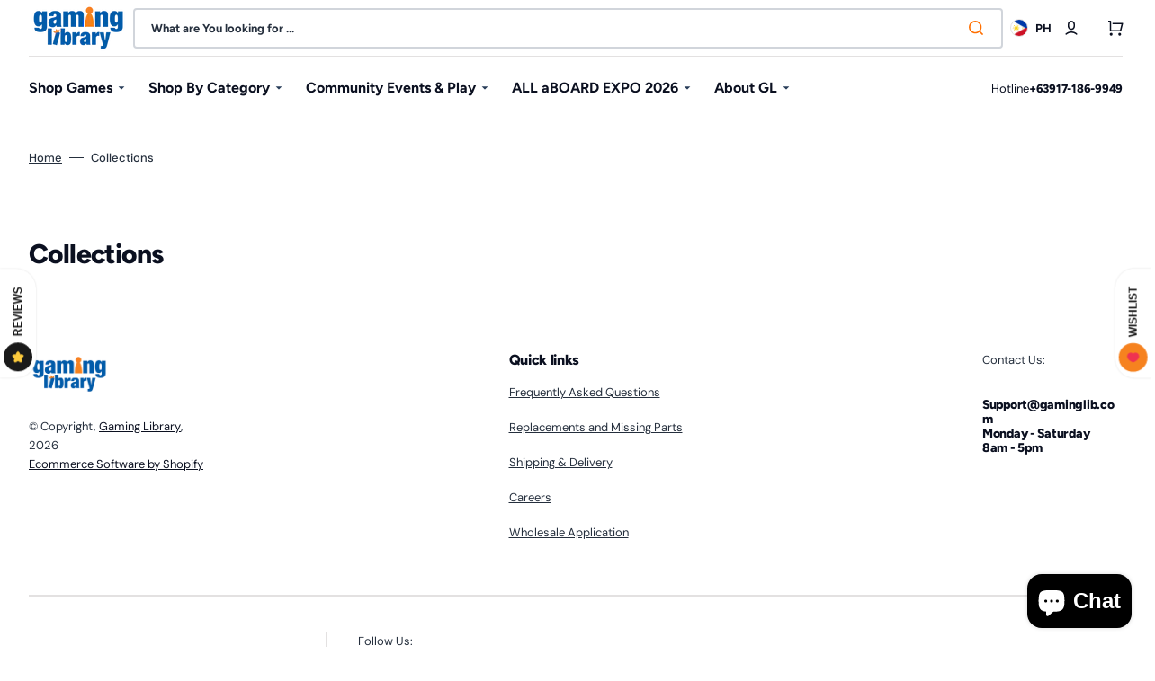

--- FILE ---
content_type: text/html; charset=utf-8
request_url: https://www.gaminglib.com/pages/collections
body_size: 51917
content:
<!doctype html>
<html class="no-js" lang="en" data-scheme="light" dir="ltr">
  <head>
    <meta charset="utf-8">
    <meta http-equiv="X-UA-Compatible" content="IE=edge">
    <meta name="viewport" content="width=device-width,initial-scale=1">
    <meta name="theme-color" content="">
    <link rel="canonical" href="https://www.gaminglib.com/pages/collections">
    <link rel="preconnect" href="https://cdn.shopify.com" crossorigin><link rel="icon" type="image/png" href="//www.gaminglib.com/cdn/shop/files/Gaming_Library_Favicon_d4d8e73e-b638-4d42-8a22-4022ea0a8e8c.png?crop=center&height=32&v=1699970132&width=32"><link rel="preconnect" href="https://fonts.shopifycdn.com" crossorigin><title>
      Collections &ndash; Gaming Library</title>

    

    

<meta property="og:site_name" content="Gaming Library">
<meta property="og:url" content="https://www.gaminglib.com/pages/collections">
<meta property="og:title" content="Collections">
<meta property="og:type" content="website">
<meta property="og:description" content="Gaming Library is a friendly brick-and-mortar and online board game shop in the Philippines. Visit our website to see all the games and activities that we offer!"><meta property="og:image" content="http://www.gaminglib.com/cdn/shop/files/Gaming_Library_Social_Sharing_Image.jpg?v=1641864871">
  <meta property="og:image:secure_url" content="https://www.gaminglib.com/cdn/shop/files/Gaming_Library_Social_Sharing_Image.jpg?v=1641864871">
  <meta property="og:image:width" content="1200">
  <meta property="og:image:height" content="628"><meta name="twitter:card" content="summary_large_image">
<meta name="twitter:title" content="Collections">
<meta name="twitter:description" content="Gaming Library is a friendly brick-and-mortar and online board game shop in the Philippines. Visit our website to see all the games and activities that we offer!">


    <script src="//www.gaminglib.com/cdn/shop/t/82/assets/constants.js?v=37383056447335370521757573973" defer="defer"></script>
    <script src="//www.gaminglib.com/cdn/shop/t/82/assets/pubsub.js?v=34180055027472970951757573973" defer="defer"></script>
    <script src="//www.gaminglib.com/cdn/shop/t/82/assets/global.js?v=43093864734209607381765943850" defer="defer"></script><script>window.performance && window.performance.mark && window.performance.mark('shopify.content_for_header.start');</script><meta name="facebook-domain-verification" content="6ngatptk6tro6b50ihkbyz7sam2mdk">
<meta name="google-site-verification" content="XAiQWYVQb11VlGK3KFhdPmDAd6FnwzXXv5RY6QZjQ4w">
<meta id="shopify-digital-wallet" name="shopify-digital-wallet" content="/1500664/digital_wallets/dialog">
<meta name="shopify-checkout-api-token" content="01d737b7e14a7177eac2e332037496bd">
<meta id="in-context-paypal-metadata" data-shop-id="1500664" data-venmo-supported="false" data-environment="production" data-locale="en_US" data-paypal-v4="true" data-currency="PHP">
<script async="async" src="/checkouts/internal/preloads.js?locale=en-PH"></script>
<script id="shopify-features" type="application/json">{"accessToken":"01d737b7e14a7177eac2e332037496bd","betas":["rich-media-storefront-analytics"],"domain":"www.gaminglib.com","predictiveSearch":true,"shopId":1500664,"locale":"en"}</script>
<script>var Shopify = Shopify || {};
Shopify.shop = "gaming-library.myshopify.com";
Shopify.locale = "en";
Shopify.currency = {"active":"PHP","rate":"1.0"};
Shopify.country = "PH";
Shopify.theme = {"name":"High Stakes 92025","id":140353962049,"schema_name":"Stockmart","schema_version":"1.4.3","theme_store_id":2105,"role":"main"};
Shopify.theme.handle = "null";
Shopify.theme.style = {"id":null,"handle":null};
Shopify.cdnHost = "www.gaminglib.com/cdn";
Shopify.routes = Shopify.routes || {};
Shopify.routes.root = "/";</script>
<script type="module">!function(o){(o.Shopify=o.Shopify||{}).modules=!0}(window);</script>
<script>!function(o){function n(){var o=[];function n(){o.push(Array.prototype.slice.apply(arguments))}return n.q=o,n}var t=o.Shopify=o.Shopify||{};t.loadFeatures=n(),t.autoloadFeatures=n()}(window);</script>
<script id="shop-js-analytics" type="application/json">{"pageType":"page"}</script>
<script defer="defer" async type="module" src="//www.gaminglib.com/cdn/shopifycloud/shop-js/modules/v2/client.init-shop-cart-sync_BT-GjEfc.en.esm.js"></script>
<script defer="defer" async type="module" src="//www.gaminglib.com/cdn/shopifycloud/shop-js/modules/v2/chunk.common_D58fp_Oc.esm.js"></script>
<script defer="defer" async type="module" src="//www.gaminglib.com/cdn/shopifycloud/shop-js/modules/v2/chunk.modal_xMitdFEc.esm.js"></script>
<script type="module">
  await import("//www.gaminglib.com/cdn/shopifycloud/shop-js/modules/v2/client.init-shop-cart-sync_BT-GjEfc.en.esm.js");
await import("//www.gaminglib.com/cdn/shopifycloud/shop-js/modules/v2/chunk.common_D58fp_Oc.esm.js");
await import("//www.gaminglib.com/cdn/shopifycloud/shop-js/modules/v2/chunk.modal_xMitdFEc.esm.js");

  window.Shopify.SignInWithShop?.initShopCartSync?.({"fedCMEnabled":true,"windoidEnabled":true});

</script>
<script>(function() {
  var isLoaded = false;
  function asyncLoad() {
    if (isLoaded) return;
    isLoaded = true;
    var urls = ["\/\/cdn.shopify.com\/proxy\/012a57bb57840392265aace8463248a5a540a7518b7f29f7b9fcec20121864cd\/api.goaffpro.com\/loader.js?shop=gaming-library.myshopify.com\u0026sp-cache-control=cHVibGljLCBtYXgtYWdlPTkwMA"];
    for (var i = 0; i < urls.length; i++) {
      var s = document.createElement('script');
      s.type = 'text/javascript';
      s.async = true;
      s.src = urls[i];
      var x = document.getElementsByTagName('script')[0];
      x.parentNode.insertBefore(s, x);
    }
  };
  if(window.attachEvent) {
    window.attachEvent('onload', asyncLoad);
  } else {
    window.addEventListener('load', asyncLoad, false);
  }
})();</script>
<script id="__st">var __st={"a":1500664,"offset":28800,"reqid":"432b982d-f9d5-426d-b0f4-9f1b6de4fa81-1769349735","pageurl":"www.gaminglib.com\/pages\/collections","s":"pages-17032833","u":"cb973ae61497","p":"page","rtyp":"page","rid":17032833};</script>
<script>window.ShopifyPaypalV4VisibilityTracking = true;</script>
<script id="captcha-bootstrap">!function(){'use strict';const t='contact',e='account',n='new_comment',o=[[t,t],['blogs',n],['comments',n],[t,'customer']],c=[[e,'customer_login'],[e,'guest_login'],[e,'recover_customer_password'],[e,'create_customer']],r=t=>t.map((([t,e])=>`form[action*='/${t}']:not([data-nocaptcha='true']) input[name='form_type'][value='${e}']`)).join(','),a=t=>()=>t?[...document.querySelectorAll(t)].map((t=>t.form)):[];function s(){const t=[...o],e=r(t);return a(e)}const i='password',u='form_key',d=['recaptcha-v3-token','g-recaptcha-response','h-captcha-response',i],f=()=>{try{return window.sessionStorage}catch{return}},m='__shopify_v',_=t=>t.elements[u];function p(t,e,n=!1){try{const o=window.sessionStorage,c=JSON.parse(o.getItem(e)),{data:r}=function(t){const{data:e,action:n}=t;return t[m]||n?{data:e,action:n}:{data:t,action:n}}(c);for(const[e,n]of Object.entries(r))t.elements[e]&&(t.elements[e].value=n);n&&o.removeItem(e)}catch(o){console.error('form repopulation failed',{error:o})}}const l='form_type',E='cptcha';function T(t){t.dataset[E]=!0}const w=window,h=w.document,L='Shopify',v='ce_forms',y='captcha';let A=!1;((t,e)=>{const n=(g='f06e6c50-85a8-45c8-87d0-21a2b65856fe',I='https://cdn.shopify.com/shopifycloud/storefront-forms-hcaptcha/ce_storefront_forms_captcha_hcaptcha.v1.5.2.iife.js',D={infoText:'Protected by hCaptcha',privacyText:'Privacy',termsText:'Terms'},(t,e,n)=>{const o=w[L][v],c=o.bindForm;if(c)return c(t,g,e,D).then(n);var r;o.q.push([[t,g,e,D],n]),r=I,A||(h.body.append(Object.assign(h.createElement('script'),{id:'captcha-provider',async:!0,src:r})),A=!0)});var g,I,D;w[L]=w[L]||{},w[L][v]=w[L][v]||{},w[L][v].q=[],w[L][y]=w[L][y]||{},w[L][y].protect=function(t,e){n(t,void 0,e),T(t)},Object.freeze(w[L][y]),function(t,e,n,w,h,L){const[v,y,A,g]=function(t,e,n){const i=e?o:[],u=t?c:[],d=[...i,...u],f=r(d),m=r(i),_=r(d.filter((([t,e])=>n.includes(e))));return[a(f),a(m),a(_),s()]}(w,h,L),I=t=>{const e=t.target;return e instanceof HTMLFormElement?e:e&&e.form},D=t=>v().includes(t);t.addEventListener('submit',(t=>{const e=I(t);if(!e)return;const n=D(e)&&!e.dataset.hcaptchaBound&&!e.dataset.recaptchaBound,o=_(e),c=g().includes(e)&&(!o||!o.value);(n||c)&&t.preventDefault(),c&&!n&&(function(t){try{if(!f())return;!function(t){const e=f();if(!e)return;const n=_(t);if(!n)return;const o=n.value;o&&e.removeItem(o)}(t);const e=Array.from(Array(32),(()=>Math.random().toString(36)[2])).join('');!function(t,e){_(t)||t.append(Object.assign(document.createElement('input'),{type:'hidden',name:u})),t.elements[u].value=e}(t,e),function(t,e){const n=f();if(!n)return;const o=[...t.querySelectorAll(`input[type='${i}']`)].map((({name:t})=>t)),c=[...d,...o],r={};for(const[a,s]of new FormData(t).entries())c.includes(a)||(r[a]=s);n.setItem(e,JSON.stringify({[m]:1,action:t.action,data:r}))}(t,e)}catch(e){console.error('failed to persist form',e)}}(e),e.submit())}));const S=(t,e)=>{t&&!t.dataset[E]&&(n(t,e.some((e=>e===t))),T(t))};for(const o of['focusin','change'])t.addEventListener(o,(t=>{const e=I(t);D(e)&&S(e,y())}));const B=e.get('form_key'),M=e.get(l),P=B&&M;t.addEventListener('DOMContentLoaded',(()=>{const t=y();if(P)for(const e of t)e.elements[l].value===M&&p(e,B);[...new Set([...A(),...v().filter((t=>'true'===t.dataset.shopifyCaptcha))])].forEach((e=>S(e,t)))}))}(h,new URLSearchParams(w.location.search),n,t,e,['guest_login'])})(!0,!0)}();</script>
<script integrity="sha256-4kQ18oKyAcykRKYeNunJcIwy7WH5gtpwJnB7kiuLZ1E=" data-source-attribution="shopify.loadfeatures" defer="defer" src="//www.gaminglib.com/cdn/shopifycloud/storefront/assets/storefront/load_feature-a0a9edcb.js" crossorigin="anonymous"></script>
<script data-source-attribution="shopify.dynamic_checkout.dynamic.init">var Shopify=Shopify||{};Shopify.PaymentButton=Shopify.PaymentButton||{isStorefrontPortableWallets:!0,init:function(){window.Shopify.PaymentButton.init=function(){};var t=document.createElement("script");t.src="https://www.gaminglib.com/cdn/shopifycloud/portable-wallets/latest/portable-wallets.en.js",t.type="module",document.head.appendChild(t)}};
</script>
<script data-source-attribution="shopify.dynamic_checkout.buyer_consent">
  function portableWalletsHideBuyerConsent(e){var t=document.getElementById("shopify-buyer-consent"),n=document.getElementById("shopify-subscription-policy-button");t&&n&&(t.classList.add("hidden"),t.setAttribute("aria-hidden","true"),n.removeEventListener("click",e))}function portableWalletsShowBuyerConsent(e){var t=document.getElementById("shopify-buyer-consent"),n=document.getElementById("shopify-subscription-policy-button");t&&n&&(t.classList.remove("hidden"),t.removeAttribute("aria-hidden"),n.addEventListener("click",e))}window.Shopify?.PaymentButton&&(window.Shopify.PaymentButton.hideBuyerConsent=portableWalletsHideBuyerConsent,window.Shopify.PaymentButton.showBuyerConsent=portableWalletsShowBuyerConsent);
</script>
<script data-source-attribution="shopify.dynamic_checkout.cart.bootstrap">document.addEventListener("DOMContentLoaded",(function(){function t(){return document.querySelector("shopify-accelerated-checkout-cart, shopify-accelerated-checkout")}if(t())Shopify.PaymentButton.init();else{new MutationObserver((function(e,n){t()&&(Shopify.PaymentButton.init(),n.disconnect())})).observe(document.body,{childList:!0,subtree:!0})}}));
</script>
<link id="shopify-accelerated-checkout-styles" rel="stylesheet" media="screen" href="https://www.gaminglib.com/cdn/shopifycloud/portable-wallets/latest/accelerated-checkout-backwards-compat.css" crossorigin="anonymous">
<style id="shopify-accelerated-checkout-cart">
        #shopify-buyer-consent {
  margin-top: 1em;
  display: inline-block;
  width: 100%;
}

#shopify-buyer-consent.hidden {
  display: none;
}

#shopify-subscription-policy-button {
  background: none;
  border: none;
  padding: 0;
  text-decoration: underline;
  font-size: inherit;
  cursor: pointer;
}

#shopify-subscription-policy-button::before {
  box-shadow: none;
}

      </style>
<script id="sections-script" data-sections="header,footer" defer="defer" src="//www.gaminglib.com/cdn/shop/t/82/compiled_assets/scripts.js?v=22071"></script>
<script>window.performance && window.performance.mark && window.performance.mark('shopify.content_for_header.end');</script>

    <style data-shopify>
      @font-face {
  font-family: "DM Sans";
  font-weight: 400;
  font-style: normal;
  font-display: swap;
  src: url("//www.gaminglib.com/cdn/fonts/dm_sans/dmsans_n4.ec80bd4dd7e1a334c969c265873491ae56018d72.woff2") format("woff2"),
       url("//www.gaminglib.com/cdn/fonts/dm_sans/dmsans_n4.87bdd914d8a61247b911147ae68e754d695c58a6.woff") format("woff");
}

      @font-face {
  font-family: Figtree;
  font-weight: 800;
  font-style: normal;
  font-display: swap;
  src: url("//www.gaminglib.com/cdn/fonts/figtree/figtree_n8.9ff6d071825a72d8671959a058f3e57a9f1ff61f.woff2") format("woff2"),
       url("//www.gaminglib.com/cdn/fonts/figtree/figtree_n8.717cfbca15cfe9904984ba933599ab134f457561.woff") format("woff");
}

      @font-face {
  font-family: Figtree;
  font-weight: 700;
  font-style: normal;
  font-display: swap;
  src: url("//www.gaminglib.com/cdn/fonts/figtree/figtree_n7.2fd9bfe01586148e644724096c9d75e8c7a90e55.woff2") format("woff2"),
       url("//www.gaminglib.com/cdn/fonts/figtree/figtree_n7.ea05de92d862f9594794ab281c4c3a67501ef5fc.woff") format("woff");
}

      @font-face {
  font-family: Figtree;
  font-weight: 700;
  font-style: normal;
  font-display: swap;
  src: url("//www.gaminglib.com/cdn/fonts/figtree/figtree_n7.2fd9bfe01586148e644724096c9d75e8c7a90e55.woff2") format("woff2"),
       url("//www.gaminglib.com/cdn/fonts/figtree/figtree_n7.ea05de92d862f9594794ab281c4c3a67501ef5fc.woff") format("woff");
}

      @font-face {
  font-family: "DM Sans";
  font-weight: 400;
  font-style: normal;
  font-display: swap;
  src: url("//www.gaminglib.com/cdn/fonts/dm_sans/dmsans_n4.ec80bd4dd7e1a334c969c265873491ae56018d72.woff2") format("woff2"),
       url("//www.gaminglib.com/cdn/fonts/dm_sans/dmsans_n4.87bdd914d8a61247b911147ae68e754d695c58a6.woff") format("woff");
}

      @font-face {
  font-family: Figtree;
  font-weight: 700;
  font-style: normal;
  font-display: swap;
  src: url("//www.gaminglib.com/cdn/fonts/figtree/figtree_n7.2fd9bfe01586148e644724096c9d75e8c7a90e55.woff2") format("woff2"),
       url("//www.gaminglib.com/cdn/fonts/figtree/figtree_n7.ea05de92d862f9594794ab281c4c3a67501ef5fc.woff") format("woff");
}

      @font-face {
  font-family: Figtree;
  font-weight: 700;
  font-style: normal;
  font-display: swap;
  src: url("//www.gaminglib.com/cdn/fonts/figtree/figtree_n7.2fd9bfe01586148e644724096c9d75e8c7a90e55.woff2") format("woff2"),
       url("//www.gaminglib.com/cdn/fonts/figtree/figtree_n7.ea05de92d862f9594794ab281c4c3a67501ef5fc.woff") format("woff");
}

      @font-face {
  font-family: "DM Sans";
  font-weight: 400;
  font-style: normal;
  font-display: swap;
  src: url("//www.gaminglib.com/cdn/fonts/dm_sans/dmsans_n4.ec80bd4dd7e1a334c969c265873491ae56018d72.woff2") format("woff2"),
       url("//www.gaminglib.com/cdn/fonts/dm_sans/dmsans_n4.87bdd914d8a61247b911147ae68e754d695c58a6.woff") format("woff");
}

      @font-face {
  font-family: Figtree;
  font-weight: 700;
  font-style: normal;
  font-display: swap;
  src: url("//www.gaminglib.com/cdn/fonts/figtree/figtree_n7.2fd9bfe01586148e644724096c9d75e8c7a90e55.woff2") format("woff2"),
       url("//www.gaminglib.com/cdn/fonts/figtree/figtree_n7.ea05de92d862f9594794ab281c4c3a67501ef5fc.woff") format("woff");
}

      @font-face {
  font-family: "DM Sans";
  font-weight: 400;
  font-style: normal;
  font-display: swap;
  src: url("//www.gaminglib.com/cdn/fonts/dm_sans/dmsans_n4.ec80bd4dd7e1a334c969c265873491ae56018d72.woff2") format("woff2"),
       url("//www.gaminglib.com/cdn/fonts/dm_sans/dmsans_n4.87bdd914d8a61247b911147ae68e754d695c58a6.woff") format("woff");
}

      @font-face {
  font-family: "DM Sans";
  font-weight: 300;
  font-style: normal;
  font-display: swap;
  src: url("//www.gaminglib.com/cdn/fonts/dm_sans/dmsans_n3.d218434bb518134511e5205d90c23cfb8a1b261b.woff2") format("woff2"),
       url("//www.gaminglib.com/cdn/fonts/dm_sans/dmsans_n3.0c324a11de656e0e3f656188ad5de9ff34f70c04.woff") format("woff");
}

      @font-face {
  font-family: "DM Sans";
  font-weight: 400;
  font-style: normal;
  font-display: swap;
  src: url("//www.gaminglib.com/cdn/fonts/dm_sans/dmsans_n4.ec80bd4dd7e1a334c969c265873491ae56018d72.woff2") format("woff2"),
       url("//www.gaminglib.com/cdn/fonts/dm_sans/dmsans_n4.87bdd914d8a61247b911147ae68e754d695c58a6.woff") format("woff");
}

      @font-face {
  font-family: "DM Sans";
  font-weight: 500;
  font-style: normal;
  font-display: swap;
  src: url("//www.gaminglib.com/cdn/fonts/dm_sans/dmsans_n5.8a0f1984c77eb7186ceb87c4da2173ff65eb012e.woff2") format("woff2"),
       url("//www.gaminglib.com/cdn/fonts/dm_sans/dmsans_n5.9ad2e755a89e15b3d6c53259daad5fc9609888e6.woff") format("woff");
}

      @font-face {
  font-family: "DM Sans";
  font-weight: 700;
  font-style: normal;
  font-display: swap;
  src: url("//www.gaminglib.com/cdn/fonts/dm_sans/dmsans_n7.97e21d81502002291ea1de8aefb79170c6946ce5.woff2") format("woff2"),
       url("//www.gaminglib.com/cdn/fonts/dm_sans/dmsans_n7.af5c214f5116410ca1d53a2090665620e78e2e1b.woff") format("woff");
}

      @font-face {
  font-family: "DM Sans";
  font-weight: 400;
  font-style: italic;
  font-display: swap;
  src: url("//www.gaminglib.com/cdn/fonts/dm_sans/dmsans_i4.b8fe05e69ee95d5a53155c346957d8cbf5081c1a.woff2") format("woff2"),
       url("//www.gaminglib.com/cdn/fonts/dm_sans/dmsans_i4.403fe28ee2ea63e142575c0aa47684d65f8c23a0.woff") format("woff");
}

      @font-face {
  font-family: Figtree;
  font-weight: 800;
  font-style: italic;
  font-display: swap;
  src: url("//www.gaminglib.com/cdn/fonts/figtree/figtree_i8.02c752aa45f8bfed6242103af0fc34886d746eb5.woff2") format("woff2"),
       url("//www.gaminglib.com/cdn/fonts/figtree/figtree_i8.f1742e2cfd8cc8b67d71cdb4f81b9a94bc054d9a.woff") format("woff");
}

      @font-face {
  font-family: "DM Sans";
  font-weight: 700;
  font-style: italic;
  font-display: swap;
  src: url("//www.gaminglib.com/cdn/fonts/dm_sans/dmsans_i7.52b57f7d7342eb7255084623d98ab83fd96e7f9b.woff2") format("woff2"),
       url("//www.gaminglib.com/cdn/fonts/dm_sans/dmsans_i7.d5e14ef18a1d4a8ce78a4187580b4eb1759c2eda.woff") format("woff");
}


      :root {
        --spaced-section: 5rem;

        --font-body-family: "DM Sans", sans-serif;
        --font-body-style: normal;
        --font-body-weight: 400;

        --font-body-scale: 1.4;
        --font-body-line-height: 1.5;

        --font-heading-family: Figtree, sans-serif;
        --font-heading-style: normal;
        --font-heading-weight: 800;
        --font-heading-letter-spacing: -0.2em;
        --font-heading-line-height: 1.2;

        --font-subtitle-family: Figtree, sans-serif;
        --font-subtitle-style: normal;
        --font-subtitle-weight: 700;
        --font-subtitle-text-transform: uppercase;
        --font-subtitle-scale: 1.0;

        --font-heading-h1-scale: 1.0;
        --font-heading-h2-scale: 1.0;
        --font-heading-h3-scale: 1.0;
        --font-heading-h4-scale: 1.0;

        --font-heading-card-family: Figtree, sans-serif;
        --font-heading-card-style: normal;
        --font-heading-card-weight: 700;
        --font-text-card-family: "DM Sans", sans-serif;
        --font-text-card-style: normal;
        --font-text-card-weight: 400;

        --font-heading-card-scale: 1.5;
        --font-text-card-scale: 1.1;

        --font-button-family: Figtree, sans-serif;
        --font-button-style: normal;
        --font-button-weight: 700;
        --font-button-text-transform: uppercase;
        --font-button-letter-spacing: 0;
        --font-subtitle-letter-spacing: 0.04em;

        --font-header-menu-family: Figtree, sans-serif;
        --font-header-menu-style: normal;
        --font-header-menu-weight: 700;
        --font-header-menu-text-transform: none;

        --font-footer-menu-family: "DM Sans", sans-serif;
        --font-footer-menu-style: normal;
        --font-footer-menu-weight: 400;
        --font-footer-link-size: 13px;

        --font-popups-heading-family: Figtree, sans-serif;
        --font-popups-heading-style: normal;
        --font-popups-heading-weight: 700;
        --font-popups-text-family: "DM Sans", sans-serif;
        --font-popups-text-style: normal;
        --font-popups-text-weight: 400;
        --font-popup-heading-scale: 1.0;
        --font-popup-text-scale: 1.0;
        --font-notification-heading-scale: 1.0;
        --font-notification-text-scale: 1.0;

        --color-base-text: 17, 17, 17;
        --color-secondary-text: 37, 47, 61;
        --color-title-text: 11, 16, 32;
        --dot-background-color: , , ;

        --color-base-background-1: 255, 255, 255;
        --color-base-background-2: 255, 255, 255;
        --color-base-background-5: 255, 255, 255;
        --color-base-background-3: 11, 16, 32;
        --color-base-background-4: 37, 47, 61;

        --color-announcement-bar-background-1: 20, 25, 32;
        --color-announcement-bar-background-2: 238, 238, 238;

        --color-base-solid-button-labels: 255, 255, 255;
        --color-base-solid-button-labels-hover: 255, 255, 255;
        --color-base-button-background: 255, 111, 0;
        --color-base-button-background-hover: 230, 92, 0;
        --color-base-outline-button-labels: 13, 71, 161;
        --color-base-outline-button-labels-hover: 13, 71, 161;
        --color-secondary-button-labels: 13, 71, 161;
        --color-secondary-button-labels-hover: 255, 255, 255;
        --color-tertiary-button-labels: 20, 25, 32;
        --color-tertiary-button-labels-hover: 255, 255, 255;
        --color-tertiary-button-background: 20, 25, 32;
        --color-tertiary-button-background-hover: 20, 25, 32;
        --border-radius-button: 4px;
        --color-text-accent: 40, 61, 89;

        --payment-terms-background-color: #ffffff;
        --color-overlay-background: 0, 0, 0;
        --color-base-background-input: 255, 255, 255;

        --color-base-border-input: 209, 213, 219;
        --color-hover-border-input: 13, 71, 161;

        --color-badge-sale-background: 211, 47, 47;
        --color-badge-sale-text: 255, 255, 255;
        --color-badge-soldout-background: 0, 0, 0;
        --color-badge-soldout-text: 255, 255, 255;
        --color-border: 227, 225, 225;
        --color-background-card: 255, 255, 255;
        --color-background-card-dark: 255, 255, 255;
        --color-scheme-toggle: 20, 25, 32;
        --color-scheme-toggle-text: 255, 255, 255;
      }

      @media screen and (min-width: 990px) {
        :root {
          --spaced-section: 16rem;
        }
      }

      *,
      *::before,
      *::after {
        box-sizing: inherit;
      }

      html {
        box-sizing: border-box;
        font-size: 10px;
        height: 100%;
      }

      body {
        position: relative;
        display: flex;
        flex-direction: column;
        min-height: 100%;
        margin: 0;
        font-size: calc(var(--font-body-scale) * 1rem);
        line-height: 1.5;
        font-family: var(--font-body-family);
        font-style: var(--font-body-style);
        font-weight: var(--font-body-weight);
        overflow-x: hidden;
        scroll-behavior: smooth;
        -webkit-font-smoothing: antialiased;
        -moz-osx-font-smoothing: grayscale;
      }

      #MainContent {
        flex-grow: 1;
      }
    </style>

    <link href="//www.gaminglib.com/cdn/shop/t/82/assets/swiper-bundle.min.css?v=67104566617031410831757573974" rel="stylesheet" type="text/css" media="all" />
    <link href="//www.gaminglib.com/cdn/shop/t/82/assets/base.css?v=30487462947050986591766473092" rel="stylesheet" type="text/css" media="all" /><link href="//www.gaminglib.com/cdn/shop/t/82/assets/section-reviews.css?v=139319087961409867431757573974" rel="stylesheet" type="text/css" media="all" /><link
        rel="stylesheet"
        href="//www.gaminglib.com/cdn/shop/t/82/assets/component-predictive-search.css?v=142162768390384479521757573973"
        media="print"
        onload="this.media='all'"
      >
      <link rel="preload" as="font" href="//www.gaminglib.com/cdn/fonts/dm_sans/dmsans_n4.ec80bd4dd7e1a334c969c265873491ae56018d72.woff2" type="font/woff2" crossorigin>
      
      <link rel="preload" as="font" href="//www.gaminglib.com/cdn/fonts/figtree/figtree_n8.9ff6d071825a72d8671959a058f3e57a9f1ff61f.woff2" type="font/woff2" crossorigin>
      <script>
      document.documentElement.className = document.documentElement.className.replace('no-js', 'js');
      if (Shopify.designMode) {
        document.documentElement.classList.add('shopify-design-mode');
      }
    </script>

    <script src="//www.gaminglib.com/cdn/shop/t/82/assets/jquery-3.6.0.js?v=184217876181003224711757573973" defer="defer"></script>
    <script src="//www.gaminglib.com/cdn/shop/t/82/assets/swiper-bundle.min.js?v=91266435261445688101757573974" defer="defer"></script>
    <script src="//www.gaminglib.com/cdn/shop/t/82/assets/product-card.js?v=33653662592929030011757573973" defer="defer"></script>
    <script src="//www.gaminglib.com/cdn/shop/t/82/assets/popup.js?v=176268215371377747591757573973" defer="defer"></script>
    
      <script src="//www.gaminglib.com/cdn/shop/t/82/assets/scroll-top.js?v=30238026647723394321757573973" defer="defer"></script>
    

    <script>
      let cscoDarkMode = {};

      (function () {
        const body = document.querySelector('html[data-scheme]');

        cscoDarkMode = {
          init: function (e) {
            this.initMode(e);
            window.matchMedia('(prefers-color-scheme: dark)').addListener((e) => {
              this.initMode(e);
            });

            window.addEventListener('load', () => {
              const toggleBtns = document.querySelectorAll('.header__toggle-scheme');
              toggleBtns.forEach((btn) => {
                btn.addEventListener('click', (e) => {
                  e.preventDefault();

                  if ('auto' === body.getAttribute('data-scheme')) {
                    if (window.matchMedia('(prefers-color-scheme: dark)').matches) {
                      cscoDarkMode.changeScheme('light', true);
                    } else if (window.matchMedia('(prefers-color-scheme: light)').matches) {
                      cscoDarkMode.changeScheme('dark', true);
                    }
                  } else {
                    if ('dark' === body.getAttribute('data-scheme')) {
                      cscoDarkMode.changeScheme('light', true);
                    } else {
                      cscoDarkMode.changeScheme('dark', true);
                    }
                  }
                });
              });
            });
          },
          initMode: function (e) {
            let siteScheme = false;
            switch (
              'light' // Field. User’s system preference.
            ) {
              case 'dark':
                siteScheme = 'dark';
                break;
              case 'light':
                siteScheme = 'light';
                break;
              case 'system':
                siteScheme = 'auto';
                break;
            }
            if ('false') {
              // Field. Enable dark/light mode toggle.
              if ('light' === localStorage.getItem('_color_schema')) {
                siteScheme = 'light';
              }
              if ('dark' === localStorage.getItem('_color_schema')) {
                siteScheme = 'dark';
              }
            }
            if (siteScheme && siteScheme !== body.getAttribute('data-scheme')) {
              this.changeScheme(siteScheme, false);
            }
          },
          changeScheme: function (siteScheme, cookie) {
            body.classList.add('scheme-toggled');
            body.setAttribute('data-scheme', siteScheme);
            if (cookie) {
              localStorage.setItem('_color_schema', siteScheme);
            }
            setTimeout(() => {
              body.classList.remove('scheme-toggled');
            }, 100);
          },
        };
      })();

      cscoDarkMode.init();

      document.addEventListener('shopify:section:load', function () {
        setTimeout(() => {
          cscoDarkMode.init();
        }, 100);
      });
    </script>
  <!-- BEGIN app block: shopify://apps/klaviyo-email-marketing-sms/blocks/klaviyo-onsite-embed/2632fe16-c075-4321-a88b-50b567f42507 -->












  <script async src="https://static.klaviyo.com/onsite/js/RhRHAZ/klaviyo.js?company_id=RhRHAZ"></script>
  <script>!function(){if(!window.klaviyo){window._klOnsite=window._klOnsite||[];try{window.klaviyo=new Proxy({},{get:function(n,i){return"push"===i?function(){var n;(n=window._klOnsite).push.apply(n,arguments)}:function(){for(var n=arguments.length,o=new Array(n),w=0;w<n;w++)o[w]=arguments[w];var t="function"==typeof o[o.length-1]?o.pop():void 0,e=new Promise((function(n){window._klOnsite.push([i].concat(o,[function(i){t&&t(i),n(i)}]))}));return e}}})}catch(n){window.klaviyo=window.klaviyo||[],window.klaviyo.push=function(){var n;(n=window._klOnsite).push.apply(n,arguments)}}}}();</script>

  




  <script>
    window.klaviyoReviewsProductDesignMode = false
  </script>







<!-- END app block --><script src="https://cdn.shopify.com/extensions/019b09dd-709f-7233-8c82-cc4081277048/klaviyo-email-marketing-44/assets/app.js" type="text/javascript" defer="defer"></script>
<link href="https://cdn.shopify.com/extensions/019b09dd-709f-7233-8c82-cc4081277048/klaviyo-email-marketing-44/assets/app.css" rel="stylesheet" type="text/css" media="all">
<script src="https://cdn.shopify.com/extensions/e8878072-2f6b-4e89-8082-94b04320908d/inbox-1254/assets/inbox-chat-loader.js" type="text/javascript" defer="defer"></script>
<script src="https://cdn.shopify.com/extensions/019bdffd-3cdb-73a4-8640-481c26255428/discount-146/assets/bundle_panda.js" type="text/javascript" defer="defer"></script>
<script src="https://cdn.shopify.com/extensions/019bb70a-be4d-7746-91c7-30714bd9d014/node-app-147/assets/bookeasy-widget.js" type="text/javascript" defer="defer"></script>
<script src="https://cdn.shopify.com/extensions/019be3fb-70a1-7565-8409-0029e6d6306c/preorderfrontend-176/assets/globo.preorder.min.js" type="text/javascript" defer="defer"></script>
<link href="https://monorail-edge.shopifysvc.com" rel="dns-prefetch">
<script>(function(){if ("sendBeacon" in navigator && "performance" in window) {try {var session_token_from_headers = performance.getEntriesByType('navigation')[0].serverTiming.find(x => x.name == '_s').description;} catch {var session_token_from_headers = undefined;}var session_cookie_matches = document.cookie.match(/_shopify_s=([^;]*)/);var session_token_from_cookie = session_cookie_matches && session_cookie_matches.length === 2 ? session_cookie_matches[1] : "";var session_token = session_token_from_headers || session_token_from_cookie || "";function handle_abandonment_event(e) {var entries = performance.getEntries().filter(function(entry) {return /monorail-edge.shopifysvc.com/.test(entry.name);});if (!window.abandonment_tracked && entries.length === 0) {window.abandonment_tracked = true;var currentMs = Date.now();var navigation_start = performance.timing.navigationStart;var payload = {shop_id: 1500664,url: window.location.href,navigation_start,duration: currentMs - navigation_start,session_token,page_type: "page"};window.navigator.sendBeacon("https://monorail-edge.shopifysvc.com/v1/produce", JSON.stringify({schema_id: "online_store_buyer_site_abandonment/1.1",payload: payload,metadata: {event_created_at_ms: currentMs,event_sent_at_ms: currentMs}}));}}window.addEventListener('pagehide', handle_abandonment_event);}}());</script>
<script id="web-pixels-manager-setup">(function e(e,d,r,n,o){if(void 0===o&&(o={}),!Boolean(null===(a=null===(i=window.Shopify)||void 0===i?void 0:i.analytics)||void 0===a?void 0:a.replayQueue)){var i,a;window.Shopify=window.Shopify||{};var t=window.Shopify;t.analytics=t.analytics||{};var s=t.analytics;s.replayQueue=[],s.publish=function(e,d,r){return s.replayQueue.push([e,d,r]),!0};try{self.performance.mark("wpm:start")}catch(e){}var l=function(){var e={modern:/Edge?\/(1{2}[4-9]|1[2-9]\d|[2-9]\d{2}|\d{4,})\.\d+(\.\d+|)|Firefox\/(1{2}[4-9]|1[2-9]\d|[2-9]\d{2}|\d{4,})\.\d+(\.\d+|)|Chrom(ium|e)\/(9{2}|\d{3,})\.\d+(\.\d+|)|(Maci|X1{2}).+ Version\/(15\.\d+|(1[6-9]|[2-9]\d|\d{3,})\.\d+)([,.]\d+|)( \(\w+\)|)( Mobile\/\w+|) Safari\/|Chrome.+OPR\/(9{2}|\d{3,})\.\d+\.\d+|(CPU[ +]OS|iPhone[ +]OS|CPU[ +]iPhone|CPU IPhone OS|CPU iPad OS)[ +]+(15[._]\d+|(1[6-9]|[2-9]\d|\d{3,})[._]\d+)([._]\d+|)|Android:?[ /-](13[3-9]|1[4-9]\d|[2-9]\d{2}|\d{4,})(\.\d+|)(\.\d+|)|Android.+Firefox\/(13[5-9]|1[4-9]\d|[2-9]\d{2}|\d{4,})\.\d+(\.\d+|)|Android.+Chrom(ium|e)\/(13[3-9]|1[4-9]\d|[2-9]\d{2}|\d{4,})\.\d+(\.\d+|)|SamsungBrowser\/([2-9]\d|\d{3,})\.\d+/,legacy:/Edge?\/(1[6-9]|[2-9]\d|\d{3,})\.\d+(\.\d+|)|Firefox\/(5[4-9]|[6-9]\d|\d{3,})\.\d+(\.\d+|)|Chrom(ium|e)\/(5[1-9]|[6-9]\d|\d{3,})\.\d+(\.\d+|)([\d.]+$|.*Safari\/(?![\d.]+ Edge\/[\d.]+$))|(Maci|X1{2}).+ Version\/(10\.\d+|(1[1-9]|[2-9]\d|\d{3,})\.\d+)([,.]\d+|)( \(\w+\)|)( Mobile\/\w+|) Safari\/|Chrome.+OPR\/(3[89]|[4-9]\d|\d{3,})\.\d+\.\d+|(CPU[ +]OS|iPhone[ +]OS|CPU[ +]iPhone|CPU IPhone OS|CPU iPad OS)[ +]+(10[._]\d+|(1[1-9]|[2-9]\d|\d{3,})[._]\d+)([._]\d+|)|Android:?[ /-](13[3-9]|1[4-9]\d|[2-9]\d{2}|\d{4,})(\.\d+|)(\.\d+|)|Mobile Safari.+OPR\/([89]\d|\d{3,})\.\d+\.\d+|Android.+Firefox\/(13[5-9]|1[4-9]\d|[2-9]\d{2}|\d{4,})\.\d+(\.\d+|)|Android.+Chrom(ium|e)\/(13[3-9]|1[4-9]\d|[2-9]\d{2}|\d{4,})\.\d+(\.\d+|)|Android.+(UC? ?Browser|UCWEB|U3)[ /]?(15\.([5-9]|\d{2,})|(1[6-9]|[2-9]\d|\d{3,})\.\d+)\.\d+|SamsungBrowser\/(5\.\d+|([6-9]|\d{2,})\.\d+)|Android.+MQ{2}Browser\/(14(\.(9|\d{2,})|)|(1[5-9]|[2-9]\d|\d{3,})(\.\d+|))(\.\d+|)|K[Aa][Ii]OS\/(3\.\d+|([4-9]|\d{2,})\.\d+)(\.\d+|)/},d=e.modern,r=e.legacy,n=navigator.userAgent;return n.match(d)?"modern":n.match(r)?"legacy":"unknown"}(),u="modern"===l?"modern":"legacy",c=(null!=n?n:{modern:"",legacy:""})[u],f=function(e){return[e.baseUrl,"/wpm","/b",e.hashVersion,"modern"===e.buildTarget?"m":"l",".js"].join("")}({baseUrl:d,hashVersion:r,buildTarget:u}),m=function(e){var d=e.version,r=e.bundleTarget,n=e.surface,o=e.pageUrl,i=e.monorailEndpoint;return{emit:function(e){var a=e.status,t=e.errorMsg,s=(new Date).getTime(),l=JSON.stringify({metadata:{event_sent_at_ms:s},events:[{schema_id:"web_pixels_manager_load/3.1",payload:{version:d,bundle_target:r,page_url:o,status:a,surface:n,error_msg:t},metadata:{event_created_at_ms:s}}]});if(!i)return console&&console.warn&&console.warn("[Web Pixels Manager] No Monorail endpoint provided, skipping logging."),!1;try{return self.navigator.sendBeacon.bind(self.navigator)(i,l)}catch(e){}var u=new XMLHttpRequest;try{return u.open("POST",i,!0),u.setRequestHeader("Content-Type","text/plain"),u.send(l),!0}catch(e){return console&&console.warn&&console.warn("[Web Pixels Manager] Got an unhandled error while logging to Monorail."),!1}}}}({version:r,bundleTarget:l,surface:e.surface,pageUrl:self.location.href,monorailEndpoint:e.monorailEndpoint});try{o.browserTarget=l,function(e){var d=e.src,r=e.async,n=void 0===r||r,o=e.onload,i=e.onerror,a=e.sri,t=e.scriptDataAttributes,s=void 0===t?{}:t,l=document.createElement("script"),u=document.querySelector("head"),c=document.querySelector("body");if(l.async=n,l.src=d,a&&(l.integrity=a,l.crossOrigin="anonymous"),s)for(var f in s)if(Object.prototype.hasOwnProperty.call(s,f))try{l.dataset[f]=s[f]}catch(e){}if(o&&l.addEventListener("load",o),i&&l.addEventListener("error",i),u)u.appendChild(l);else{if(!c)throw new Error("Did not find a head or body element to append the script");c.appendChild(l)}}({src:f,async:!0,onload:function(){if(!function(){var e,d;return Boolean(null===(d=null===(e=window.Shopify)||void 0===e?void 0:e.analytics)||void 0===d?void 0:d.initialized)}()){var d=window.webPixelsManager.init(e)||void 0;if(d){var r=window.Shopify.analytics;r.replayQueue.forEach((function(e){var r=e[0],n=e[1],o=e[2];d.publishCustomEvent(r,n,o)})),r.replayQueue=[],r.publish=d.publishCustomEvent,r.visitor=d.visitor,r.initialized=!0}}},onerror:function(){return m.emit({status:"failed",errorMsg:"".concat(f," has failed to load")})},sri:function(e){var d=/^sha384-[A-Za-z0-9+/=]+$/;return"string"==typeof e&&d.test(e)}(c)?c:"",scriptDataAttributes:o}),m.emit({status:"loading"})}catch(e){m.emit({status:"failed",errorMsg:(null==e?void 0:e.message)||"Unknown error"})}}})({shopId: 1500664,storefrontBaseUrl: "https://www.gaminglib.com",extensionsBaseUrl: "https://extensions.shopifycdn.com/cdn/shopifycloud/web-pixels-manager",monorailEndpoint: "https://monorail-edge.shopifysvc.com/unstable/produce_batch",surface: "storefront-renderer",enabledBetaFlags: ["2dca8a86"],webPixelsConfigList: [{"id":"1571029057","configuration":"{\"accountID\":\"RhRHAZ\",\"webPixelConfig\":\"eyJlbmFibGVBZGRlZFRvQ2FydEV2ZW50cyI6IHRydWV9\"}","eventPayloadVersion":"v1","runtimeContext":"STRICT","scriptVersion":"524f6c1ee37bacdca7657a665bdca589","type":"APP","apiClientId":123074,"privacyPurposes":["ANALYTICS","MARKETING"],"dataSharingAdjustments":{"protectedCustomerApprovalScopes":["read_customer_address","read_customer_email","read_customer_name","read_customer_personal_data","read_customer_phone"]}},{"id":"1547075649","configuration":"{\"shop\":\"gaming-library.myshopify.com\",\"url\":\"https:\\\/\\\/sortwise.mezereon.net\\\/t\"}","eventPayloadVersion":"v1","runtimeContext":"STRICT","scriptVersion":"579b5f992a826639b4d57a96366277e3","type":"APP","apiClientId":216838471681,"privacyPurposes":["ANALYTICS"],"dataSharingAdjustments":{"protectedCustomerApprovalScopes":["read_customer_personal_data"]}},{"id":"819298369","configuration":"{\"shop\":\"gaming-library.myshopify.com\",\"cookie_duration\":\"604800\"}","eventPayloadVersion":"v1","runtimeContext":"STRICT","scriptVersion":"a2e7513c3708f34b1f617d7ce88f9697","type":"APP","apiClientId":2744533,"privacyPurposes":["ANALYTICS","MARKETING"],"dataSharingAdjustments":{"protectedCustomerApprovalScopes":["read_customer_address","read_customer_email","read_customer_name","read_customer_personal_data","read_customer_phone"]}},{"id":"359071809","configuration":"{\"config\":\"{\\\"pixel_id\\\":\\\"G-NKDYHLLLYZ\\\",\\\"target_country\\\":\\\"PH\\\",\\\"gtag_events\\\":[{\\\"type\\\":\\\"search\\\",\\\"action_label\\\":[\\\"G-NKDYHLLLYZ\\\",\\\"AW-985249086\\\/QKPVCL2Y6eABEL7q5tUD\\\"]},{\\\"type\\\":\\\"begin_checkout\\\",\\\"action_label\\\":[\\\"G-NKDYHLLLYZ\\\",\\\"AW-985249086\\\/CZXyCLqY6eABEL7q5tUD\\\"]},{\\\"type\\\":\\\"view_item\\\",\\\"action_label\\\":[\\\"G-NKDYHLLLYZ\\\",\\\"AW-985249086\\\/qgfACLSY6eABEL7q5tUD\\\",\\\"MC-G5HGS421H9\\\"]},{\\\"type\\\":\\\"purchase\\\",\\\"action_label\\\":[\\\"G-NKDYHLLLYZ\\\",\\\"AW-985249086\\\/wlxrCLGY6eABEL7q5tUD\\\",\\\"MC-G5HGS421H9\\\"]},{\\\"type\\\":\\\"page_view\\\",\\\"action_label\\\":[\\\"G-NKDYHLLLYZ\\\",\\\"AW-985249086\\\/xEL0CK6Y6eABEL7q5tUD\\\",\\\"MC-G5HGS421H9\\\"]},{\\\"type\\\":\\\"add_payment_info\\\",\\\"action_label\\\":[\\\"G-NKDYHLLLYZ\\\",\\\"AW-985249086\\\/3OP1CMCY6eABEL7q5tUD\\\"]},{\\\"type\\\":\\\"add_to_cart\\\",\\\"action_label\\\":[\\\"G-NKDYHLLLYZ\\\",\\\"AW-985249086\\\/m7vZCLeY6eABEL7q5tUD\\\"]}],\\\"enable_monitoring_mode\\\":false}\"}","eventPayloadVersion":"v1","runtimeContext":"OPEN","scriptVersion":"b2a88bafab3e21179ed38636efcd8a93","type":"APP","apiClientId":1780363,"privacyPurposes":[],"dataSharingAdjustments":{"protectedCustomerApprovalScopes":["read_customer_address","read_customer_email","read_customer_name","read_customer_personal_data","read_customer_phone"]}},{"id":"284196929","configuration":"{\"pixelCode\":\"CD0HTGBC77U7004K1SL0\"}","eventPayloadVersion":"v1","runtimeContext":"STRICT","scriptVersion":"22e92c2ad45662f435e4801458fb78cc","type":"APP","apiClientId":4383523,"privacyPurposes":["ANALYTICS","MARKETING","SALE_OF_DATA"],"dataSharingAdjustments":{"protectedCustomerApprovalScopes":["read_customer_address","read_customer_email","read_customer_name","read_customer_personal_data","read_customer_phone"]}},{"id":"116817985","configuration":"{\"pixel_id\":\"2648890358459585\",\"pixel_type\":\"facebook_pixel\"}","eventPayloadVersion":"v1","runtimeContext":"OPEN","scriptVersion":"ca16bc87fe92b6042fbaa3acc2fbdaa6","type":"APP","apiClientId":2329312,"privacyPurposes":["ANALYTICS","MARKETING","SALE_OF_DATA"],"dataSharingAdjustments":{"protectedCustomerApprovalScopes":["read_customer_address","read_customer_email","read_customer_name","read_customer_personal_data","read_customer_phone"]}},{"id":"shopify-app-pixel","configuration":"{}","eventPayloadVersion":"v1","runtimeContext":"STRICT","scriptVersion":"0450","apiClientId":"shopify-pixel","type":"APP","privacyPurposes":["ANALYTICS","MARKETING"]},{"id":"shopify-custom-pixel","eventPayloadVersion":"v1","runtimeContext":"LAX","scriptVersion":"0450","apiClientId":"shopify-pixel","type":"CUSTOM","privacyPurposes":["ANALYTICS","MARKETING"]}],isMerchantRequest: false,initData: {"shop":{"name":"Gaming Library","paymentSettings":{"currencyCode":"PHP"},"myshopifyDomain":"gaming-library.myshopify.com","countryCode":"PH","storefrontUrl":"https:\/\/www.gaminglib.com"},"customer":null,"cart":null,"checkout":null,"productVariants":[],"purchasingCompany":null},},"https://www.gaminglib.com/cdn","fcfee988w5aeb613cpc8e4bc33m6693e112",{"modern":"","legacy":""},{"shopId":"1500664","storefrontBaseUrl":"https:\/\/www.gaminglib.com","extensionBaseUrl":"https:\/\/extensions.shopifycdn.com\/cdn\/shopifycloud\/web-pixels-manager","surface":"storefront-renderer","enabledBetaFlags":"[\"2dca8a86\"]","isMerchantRequest":"false","hashVersion":"fcfee988w5aeb613cpc8e4bc33m6693e112","publish":"custom","events":"[[\"page_viewed\",{}]]"});</script><script>
  window.ShopifyAnalytics = window.ShopifyAnalytics || {};
  window.ShopifyAnalytics.meta = window.ShopifyAnalytics.meta || {};
  window.ShopifyAnalytics.meta.currency = 'PHP';
  var meta = {"page":{"pageType":"page","resourceType":"page","resourceId":17032833,"requestId":"432b982d-f9d5-426d-b0f4-9f1b6de4fa81-1769349735"}};
  for (var attr in meta) {
    window.ShopifyAnalytics.meta[attr] = meta[attr];
  }
</script>
<script class="analytics">
  (function () {
    var customDocumentWrite = function(content) {
      var jquery = null;

      if (window.jQuery) {
        jquery = window.jQuery;
      } else if (window.Checkout && window.Checkout.$) {
        jquery = window.Checkout.$;
      }

      if (jquery) {
        jquery('body').append(content);
      }
    };

    var hasLoggedConversion = function(token) {
      if (token) {
        return document.cookie.indexOf('loggedConversion=' + token) !== -1;
      }
      return false;
    }

    var setCookieIfConversion = function(token) {
      if (token) {
        var twoMonthsFromNow = new Date(Date.now());
        twoMonthsFromNow.setMonth(twoMonthsFromNow.getMonth() + 2);

        document.cookie = 'loggedConversion=' + token + '; expires=' + twoMonthsFromNow;
      }
    }

    var trekkie = window.ShopifyAnalytics.lib = window.trekkie = window.trekkie || [];
    if (trekkie.integrations) {
      return;
    }
    trekkie.methods = [
      'identify',
      'page',
      'ready',
      'track',
      'trackForm',
      'trackLink'
    ];
    trekkie.factory = function(method) {
      return function() {
        var args = Array.prototype.slice.call(arguments);
        args.unshift(method);
        trekkie.push(args);
        return trekkie;
      };
    };
    for (var i = 0; i < trekkie.methods.length; i++) {
      var key = trekkie.methods[i];
      trekkie[key] = trekkie.factory(key);
    }
    trekkie.load = function(config) {
      trekkie.config = config || {};
      trekkie.config.initialDocumentCookie = document.cookie;
      var first = document.getElementsByTagName('script')[0];
      var script = document.createElement('script');
      script.type = 'text/javascript';
      script.onerror = function(e) {
        var scriptFallback = document.createElement('script');
        scriptFallback.type = 'text/javascript';
        scriptFallback.onerror = function(error) {
                var Monorail = {
      produce: function produce(monorailDomain, schemaId, payload) {
        var currentMs = new Date().getTime();
        var event = {
          schema_id: schemaId,
          payload: payload,
          metadata: {
            event_created_at_ms: currentMs,
            event_sent_at_ms: currentMs
          }
        };
        return Monorail.sendRequest("https://" + monorailDomain + "/v1/produce", JSON.stringify(event));
      },
      sendRequest: function sendRequest(endpointUrl, payload) {
        // Try the sendBeacon API
        if (window && window.navigator && typeof window.navigator.sendBeacon === 'function' && typeof window.Blob === 'function' && !Monorail.isIos12()) {
          var blobData = new window.Blob([payload], {
            type: 'text/plain'
          });

          if (window.navigator.sendBeacon(endpointUrl, blobData)) {
            return true;
          } // sendBeacon was not successful

        } // XHR beacon

        var xhr = new XMLHttpRequest();

        try {
          xhr.open('POST', endpointUrl);
          xhr.setRequestHeader('Content-Type', 'text/plain');
          xhr.send(payload);
        } catch (e) {
          console.log(e);
        }

        return false;
      },
      isIos12: function isIos12() {
        return window.navigator.userAgent.lastIndexOf('iPhone; CPU iPhone OS 12_') !== -1 || window.navigator.userAgent.lastIndexOf('iPad; CPU OS 12_') !== -1;
      }
    };
    Monorail.produce('monorail-edge.shopifysvc.com',
      'trekkie_storefront_load_errors/1.1',
      {shop_id: 1500664,
      theme_id: 140353962049,
      app_name: "storefront",
      context_url: window.location.href,
      source_url: "//www.gaminglib.com/cdn/s/trekkie.storefront.8d95595f799fbf7e1d32231b9a28fd43b70c67d3.min.js"});

        };
        scriptFallback.async = true;
        scriptFallback.src = '//www.gaminglib.com/cdn/s/trekkie.storefront.8d95595f799fbf7e1d32231b9a28fd43b70c67d3.min.js';
        first.parentNode.insertBefore(scriptFallback, first);
      };
      script.async = true;
      script.src = '//www.gaminglib.com/cdn/s/trekkie.storefront.8d95595f799fbf7e1d32231b9a28fd43b70c67d3.min.js';
      first.parentNode.insertBefore(script, first);
    };
    trekkie.load(
      {"Trekkie":{"appName":"storefront","development":false,"defaultAttributes":{"shopId":1500664,"isMerchantRequest":null,"themeId":140353962049,"themeCityHash":"22283988638631304","contentLanguage":"en","currency":"PHP","eventMetadataId":"3ad010b4-a771-41ed-b2c6-5be9c65c0994"},"isServerSideCookieWritingEnabled":true,"monorailRegion":"shop_domain","enabledBetaFlags":["65f19447"]},"Session Attribution":{},"S2S":{"facebookCapiEnabled":true,"source":"trekkie-storefront-renderer","apiClientId":580111}}
    );

    var loaded = false;
    trekkie.ready(function() {
      if (loaded) return;
      loaded = true;

      window.ShopifyAnalytics.lib = window.trekkie;

      var originalDocumentWrite = document.write;
      document.write = customDocumentWrite;
      try { window.ShopifyAnalytics.merchantGoogleAnalytics.call(this); } catch(error) {};
      document.write = originalDocumentWrite;

      window.ShopifyAnalytics.lib.page(null,{"pageType":"page","resourceType":"page","resourceId":17032833,"requestId":"432b982d-f9d5-426d-b0f4-9f1b6de4fa81-1769349735","shopifyEmitted":true});

      var match = window.location.pathname.match(/checkouts\/(.+)\/(thank_you|post_purchase)/)
      var token = match? match[1]: undefined;
      if (!hasLoggedConversion(token)) {
        setCookieIfConversion(token);
        
      }
    });


        var eventsListenerScript = document.createElement('script');
        eventsListenerScript.async = true;
        eventsListenerScript.src = "//www.gaminglib.com/cdn/shopifycloud/storefront/assets/shop_events_listener-3da45d37.js";
        document.getElementsByTagName('head')[0].appendChild(eventsListenerScript);

})();</script>
  <script>
  if (!window.ga || (window.ga && typeof window.ga !== 'function')) {
    window.ga = function ga() {
      (window.ga.q = window.ga.q || []).push(arguments);
      if (window.Shopify && window.Shopify.analytics && typeof window.Shopify.analytics.publish === 'function') {
        window.Shopify.analytics.publish("ga_stub_called", {}, {sendTo: "google_osp_migration"});
      }
      console.error("Shopify's Google Analytics stub called with:", Array.from(arguments), "\nSee https://help.shopify.com/manual/promoting-marketing/pixels/pixel-migration#google for more information.");
    };
    if (window.Shopify && window.Shopify.analytics && typeof window.Shopify.analytics.publish === 'function') {
      window.Shopify.analytics.publish("ga_stub_initialized", {}, {sendTo: "google_osp_migration"});
    }
  }
</script>
<script
  defer
  src="https://www.gaminglib.com/cdn/shopifycloud/perf-kit/shopify-perf-kit-3.0.4.min.js"
  data-application="storefront-renderer"
  data-shop-id="1500664"
  data-render-region="gcp-us-central1"
  data-page-type="page"
  data-theme-instance-id="140353962049"
  data-theme-name="Stockmart"
  data-theme-version="1.4.3"
  data-monorail-region="shop_domain"
  data-resource-timing-sampling-rate="10"
  data-shs="true"
  data-shs-beacon="true"
  data-shs-export-with-fetch="true"
  data-shs-logs-sample-rate="1"
  data-shs-beacon-endpoint="https://www.gaminglib.com/api/collect"
></script>
</head>

  <body class="template-page template-page">
    <a class="skip-to-content-link button visually-hidden" href="#MainContent">
      Skip to content
    </a>
    <!-- BEGIN sections: header-group -->
<div id="shopify-section-sections--18044463218753__header" class="shopify-section shopify-section-group-header-group shopify-section-header"><link href="//www.gaminglib.com/cdn/shop/t/82/assets/component-loading-overlay.css?v=143005617125531975901757573972" rel="stylesheet" type="text/css" media="all" /><link href="//www.gaminglib.com/cdn/shop/t/82/assets/component-discounts.css?v=58556364776430197631757573972" rel="stylesheet" type="text/css" media="all" />
	<link href="//www.gaminglib.com/cdn/shop/t/82/assets/component-cart-drawer.css?v=88915973058161258961768268239" rel="stylesheet" type="text/css" media="all" /><link href="//www.gaminglib.com/cdn/shop/t/82/assets/component-list-menu.css?v=162032028401098787911757573972" rel="stylesheet" type="text/css" media="all" />
<link href="//www.gaminglib.com/cdn/shop/t/82/assets/component-search.css?v=70947793252996378651757573973" rel="stylesheet" type="text/css" media="all" />
<link href="//www.gaminglib.com/cdn/shop/t/82/assets/template-collection.css?v=66999734409067345311757573974" rel="stylesheet" type="text/css" media="all" />
<link href="//www.gaminglib.com/cdn/shop/t/82/assets/component-menu-drawer.css?v=79458957634732811171757573972" rel="stylesheet" type="text/css" media="all" />
<link href="//www.gaminglib.com/cdn/shop/t/82/assets/country-flag.css?v=132395276272099349831757573973" rel="stylesheet" type="text/css" media="all" />
<link href="//www.gaminglib.com/cdn/shop/t/82/assets/component-price.css?v=110240884216361951091764920020" rel="stylesheet" type="text/css" media="all" />
<link href="//www.gaminglib.com/cdn/shop/t/82/assets/component-card.css?v=60414465970745984491757573972" rel="stylesheet" type="text/css" media="all" />
<link href="//www.gaminglib.com/cdn/shop/t/82/assets/component-card-horizontal.css?v=123925315150523055121757573972" rel="stylesheet" type="text/css" media="all" />
<link href="//www.gaminglib.com/cdn/shop/t/82/assets/component-article-card-small.css?v=8685209955946083071757573972" rel="stylesheet" type="text/css" media="all" />
<link href="//www.gaminglib.com/cdn/shop/t/82/assets/component-predictive-search.css?v=142162768390384479521757573973" rel="stylesheet" type="text/css" media="all" />

<script src="//www.gaminglib.com/cdn/shop/t/82/assets/header.js?v=49032972940026871381765943826" defer="defer"></script>

<style>
	@media screen and (min-width: 1100px) {
		:root{
			--header-height: auto;
			--header-height-top: auto;
		}
	}

	header-drawer {
		justify-self: start;
		margin-left: -0.4rem;
		margin-right: 1.2rem;
	}

	@media screen and (min-width: 1100px) {
		header-drawer {
			display: none;
		}
	}

	.menu-drawer-container {
		display: flex;
	}

	.list-menu {
		list-style: none;
		padding: 0;
		margin: 0;
	}

	.list-menu--inline {
		display: inline-flex;
		flex-wrap: wrap;
	}

	summary.list-menu__item {
		padding-right: 2.7rem;
	}

	.list-menu__item {
		display: flex;
		align-items: center;
	}

	.list-menu__item--link {
		text-decoration: none;
		padding-bottom: 1rem;
		padding-top: 1rem;
	}

	@media screen and (min-width: 750px) {
		.list-menu__item--link {
			padding-bottom: 1rem;
			padding-top: 1rem;
		}
	}

	
		.shopify-section-header {
			position: sticky;
			top: 0;
		}
	
</style>

<script src="//www.gaminglib.com/cdn/shop/t/82/assets/details-disclosure.js?v=77482154507232244501757573973" defer="defer"></script>
<script src="//www.gaminglib.com/cdn/shop/t/82/assets/details-modal.js?v=102517382355384368441757573973" defer="defer"></script><script src="//www.gaminglib.com/cdn/shop/t/82/assets/cart.js?v=88688064868177449311757573972" defer="defer"></script>
	<script src="//www.gaminglib.com/cdn/shop/t/82/assets/cart-drawer.js?v=49359593995944897771757573972" defer="defer"></script><sticky-header data-sticky-type="always" class="header-wrapper "><header class="header header--bottom-menu header--has-menu">
		
			<div class="header__top color-background-1">
	<div class="header__top-inner container"><header-drawer data-breakpoint='tablet'>
	<details class='menu-drawer-container'>
		<summary
			class='header__icon header__icon--menu header__icon--summary link link--text focus-inset'
			aria-label='Menu'
		>
			<span>
				<svg xmlns="http://www.w3.org/2000/svg" aria-hidden="true" focusable="false" role="presentation" class="icon icon-hamburger" fill="none" viewBox="0 0 18 8">
<rect width="18" height="1.5" fill="currentColor"/>
<rect y="6" width="14" height="1.5" fill="currentColor"/></svg>

				<span class='header__modal-close-button'>
					<svg width="14" height="14" viewBox="0 0 14 14" fill="none" xmlns="http://www.w3.org/2000/svg">
  <path d="M7.00072 5.58599L11.9507 0.635986L13.3647 2.04999L8.41472 6.99999L13.3647 11.95L11.9507 13.364L7.00072 8.41399L2.05072 13.364L0.636719 11.95L5.58672 6.99999L0.636719 2.04999L2.05072 0.635986L7.00072 5.58599Z" fill="currentColor"/>
  </svg>
				</span>
			</span>
		</summary>
		<div id='menu-drawer' class='menu-drawer motion-reduce' tabindex='-1'>
			<div class='menu-drawer__inner-container'>
				<div class='menu-drawer__navigation-container'>
					<nav class='menu-drawer__navigation'>
						<ul class='menu-drawer__menu list-menu' role='list'><li>
									<details>
											<summary class='menu-drawer__menu-item list-menu__item link link--text focus-inset'>Shop Games<svg aria-hidden="true" focusable="false" role="presentation" class="icon icon-caret" viewBox="0 0 20 20">
<path d="M9.99996 11.6667L6.66663 8.33333H13.3333L9.99996 11.6667Z" fill="currentColor"/>
</svg>




											</summary>
											<div
												id='link-Shop Games'
												class='menu-drawer__submenu motion-reduce'
												tabindex='-1'
											>
												<div class='menu-drawer__inner-submenu'>
													<button
														class='menu-drawer__close-button link link--text focus-inset'
														aria-expanded='true'
													>
														<svg viewBox = "0 0 22 14" fill = "none" aria-hidden = "true" focusable = "false" role = "presentation" class = "icon icon-arrow" xmlns = "http://www.w3.org/2000/svg">
	<path d = "M15.1712 1.15214L14.9895 0.98149L14.8183 1.16262L14.3286 1.68074L14.1561 1.86323L14.3393 2.03491L18.9951 6.39689L1 6.3969L0.75 6.3969L0.75 6.6469L0.75 7.35665L0.75 7.60665L1 7.60665L18.9955 7.60665L14.3393 11.9722L14.1549 12.1451L14.3298 12.3276L14.8195 12.8386L14.9907 13.0173L15.1711 12.8479L21.2041 7.18404L21.3981 7.00183L21.2041 6.81956L15.1712 1.15214Z" fill-rule = "evenodd" clip-rule = "evenodd" fill = "currentColor"/>
</svg>


														Shop Games
													</button>
													
														<ul
															class='menu-drawer__menu list-menu'
															role='list'
															tabindex='-1'
														><li><a
																			href='/collections/all-board-games'
																			class='menu-drawer__menu-item link link--text list-menu__item focus-inset'
																			
																		>
																			All Board Games
																		</a></li><li><a
																			href='https://www.gaminglib.com/collections/best-selling-board-games-2023'
																			class='menu-drawer__menu-item link link--text list-menu__item focus-inset'
																			
																		>
																			Bestsellers
																		</a></li><li><a
																			href='/collections/new-arrivals'
																			class='menu-drawer__menu-item link link--text list-menu__item focus-inset'
																			
																		>
																			New Arrivals!
																		</a></li><li><a
																			href='/collections/pre-order'
																			class='menu-drawer__menu-item link link--text list-menu__item focus-inset'
																			
																		>
																			Incoming Drops
																		</a></li><li><a
																			href='/collections/coming-soon'
																			class='menu-drawer__menu-item link link--text list-menu__item focus-inset'
																			
																		>
																			Coming Soon
																		</a></li><li><a
																			href='/collections/board-game-philippine-editions'
																			class='menu-drawer__menu-item link link--text list-menu__item focus-inset'
																			
																		>
																			Philippine Edition Games
																		</a></li><li><a
																			href='/collections/merchandise'
																			class='menu-drawer__menu-item link link--text list-menu__item focus-inset'
																			
																		>
																			Shop Expo Merchandise
																		</a></li><li><details>
																			<summary class='menu-drawer__menu-item link link--text list-menu__item focus-inset'>Shop Best Selling Brands
																					<svg aria-hidden="true" focusable="false" role="presentation" class="icon icon-caret" viewBox="0 0 20 20">
<path d="M9.99996 11.6667L6.66663 8.33333H13.3333L9.99996 11.6667Z" fill="currentColor"/>
</svg>



</summary>
																			<div
																				id='childlink-Shop Best Selling Brands'
																				class='menu-drawer__submenu motion-reduce'
																			>
																				<button
																					class='menu-drawer__close-button link link--text focus-inset'
																					aria-expanded='true'
																				>
																					<svg viewBox = "0 0 22 14" fill = "none" aria-hidden = "true" focusable = "false" role = "presentation" class = "icon icon-arrow" xmlns = "http://www.w3.org/2000/svg">
	<path d = "M15.1712 1.15214L14.9895 0.98149L14.8183 1.16262L14.3286 1.68074L14.1561 1.86323L14.3393 2.03491L18.9951 6.39689L1 6.3969L0.75 6.3969L0.75 6.6469L0.75 7.35665L0.75 7.60665L1 7.60665L18.9955 7.60665L14.3393 11.9722L14.1549 12.1451L14.3298 12.3276L14.8195 12.8386L14.9907 13.0173L15.1711 12.8479L21.2041 7.18404L21.3981 7.00183L21.2041 6.81956L15.1712 1.15214Z" fill-rule = "evenodd" clip-rule = "evenodd" fill = "currentColor"/>
</svg>


																					Shop Best Selling Brands
																				</button>
																				<ul
																					class='menu-drawer__menu list-menu'
																					role='list'
																					tabindex='-1'
																				><li>
																							<a
																								href='/collections/catan-collection-1'
																								class='menu-drawer__menu-item link link--text list-menu__item focus-inset'
																								
																							>
																								Catan Collection
																							</a>
																						</li><li>
																							<a
																								href='/collections/dobble-collection'
																								class='menu-drawer__menu-item link link--text list-menu__item focus-inset'
																								
																							>
																								Dobble Collection
																							</a>
																						</li><li>
																							<a
																								href='/collections/mansion-of-madness-collection'
																								class='menu-drawer__menu-item link link--text list-menu__item focus-inset'
																								
																							>
																								Mansions of Madness Collection
																							</a>
																						</li><li>
																							<a
																								href='/collections/smart-games'
																								class='menu-drawer__menu-item link link--text list-menu__item focus-inset'
																								
																							>
																								Smart Games
																							</a>
																						</li><li>
																							<a
																								href='/collections/ticket-to-ride-collection-1'
																								class='menu-drawer__menu-item link link--text list-menu__item focus-inset'
																								
																							>
																								Ticket to Ride 
																							</a>
																						</li></ul>
																			</div>
																		</details></li></ul>
													
												</div>
											</div>
											
										</details></li><li>
									<details>
											<summary class='menu-drawer__menu-item list-menu__item link link--text focus-inset'>Shop By Category<svg aria-hidden="true" focusable="false" role="presentation" class="icon icon-caret" viewBox="0 0 20 20">
<path d="M9.99996 11.6667L6.66663 8.33333H13.3333L9.99996 11.6667Z" fill="currentColor"/>
</svg>




											</summary>
											<div
												id='link-Shop By Category'
												class='menu-drawer__submenu motion-reduce'
												tabindex='-1'
											>
												<div class='menu-drawer__inner-submenu'>
													<button
														class='menu-drawer__close-button link link--text focus-inset'
														aria-expanded='true'
													>
														<svg viewBox = "0 0 22 14" fill = "none" aria-hidden = "true" focusable = "false" role = "presentation" class = "icon icon-arrow" xmlns = "http://www.w3.org/2000/svg">
	<path d = "M15.1712 1.15214L14.9895 0.98149L14.8183 1.16262L14.3286 1.68074L14.1561 1.86323L14.3393 2.03491L18.9951 6.39689L1 6.3969L0.75 6.3969L0.75 6.6469L0.75 7.35665L0.75 7.60665L1 7.60665L18.9955 7.60665L14.3393 11.9722L14.1549 12.1451L14.3298 12.3276L14.8195 12.8386L14.9907 13.0173L15.1711 12.8479L21.2041 7.18404L21.3981 7.00183L21.2041 6.81956L15.1712 1.15214Z" fill-rule = "evenodd" clip-rule = "evenodd" fill = "currentColor"/>
</svg>


														Shop By Category
													</button>
													
														<ul
															class='menu-drawer__menu list-menu'
															role='list'
															tabindex='-1'
														><li><details>
																			<summary class='menu-drawer__menu-item link link--text list-menu__item focus-inset'>Party Games
																					<svg aria-hidden="true" focusable="false" role="presentation" class="icon icon-caret" viewBox="0 0 20 20">
<path d="M9.99996 11.6667L6.66663 8.33333H13.3333L9.99996 11.6667Z" fill="currentColor"/>
</svg>



</summary>
																			<div
																				id='childlink-Party Games'
																				class='menu-drawer__submenu motion-reduce'
																			>
																				<button
																					class='menu-drawer__close-button link link--text focus-inset'
																					aria-expanded='true'
																				>
																					<svg viewBox = "0 0 22 14" fill = "none" aria-hidden = "true" focusable = "false" role = "presentation" class = "icon icon-arrow" xmlns = "http://www.w3.org/2000/svg">
	<path d = "M15.1712 1.15214L14.9895 0.98149L14.8183 1.16262L14.3286 1.68074L14.1561 1.86323L14.3393 2.03491L18.9951 6.39689L1 6.3969L0.75 6.3969L0.75 6.6469L0.75 7.35665L0.75 7.60665L1 7.60665L18.9955 7.60665L14.3393 11.9722L14.1549 12.1451L14.3298 12.3276L14.8195 12.8386L14.9907 13.0173L15.1711 12.8479L21.2041 7.18404L21.3981 7.00183L21.2041 6.81956L15.1712 1.15214Z" fill-rule = "evenodd" clip-rule = "evenodd" fill = "currentColor"/>
</svg>


																					Party Games
																				</button>
																				<ul
																					class='menu-drawer__menu list-menu'
																					role='list'
																					tabindex='-1'
																				><li>
																							<a
																								href='/collections/party-games'
																								class='menu-drawer__menu-item link link--text list-menu__item focus-inset'
																								
																							>
																								All Party Games
																							</a>
																						</li><li>
																							<a
																								href='/collections/big-potato-games'
																								class='menu-drawer__menu-item link link--text list-menu__item focus-inset'
																								
																							>
																								Big Potato Games
																							</a>
																						</li><li>
																							<a
																								href='/collections/dixit-collection'
																								class='menu-drawer__menu-item link link--text list-menu__item focus-inset'
																								
																							>
																								Dixit Collection
																							</a>
																						</li><li>
																							<a
																								href='/collections/exploding-kittens'
																								class='menu-drawer__menu-item link link--text list-menu__item focus-inset'
																								
																							>
																								Exploding Kittens
																							</a>
																						</li></ul>
																			</div>
																		</details></li><li><details>
																			<summary class='menu-drawer__menu-item link link--text list-menu__item focus-inset'>Competitive Card Games
																					<svg aria-hidden="true" focusable="false" role="presentation" class="icon icon-caret" viewBox="0 0 20 20">
<path d="M9.99996 11.6667L6.66663 8.33333H13.3333L9.99996 11.6667Z" fill="currentColor"/>
</svg>



</summary>
																			<div
																				id='childlink-Competitive Card Games'
																				class='menu-drawer__submenu motion-reduce'
																			>
																				<button
																					class='menu-drawer__close-button link link--text focus-inset'
																					aria-expanded='true'
																				>
																					<svg viewBox = "0 0 22 14" fill = "none" aria-hidden = "true" focusable = "false" role = "presentation" class = "icon icon-arrow" xmlns = "http://www.w3.org/2000/svg">
	<path d = "M15.1712 1.15214L14.9895 0.98149L14.8183 1.16262L14.3286 1.68074L14.1561 1.86323L14.3393 2.03491L18.9951 6.39689L1 6.3969L0.75 6.3969L0.75 6.6469L0.75 7.35665L0.75 7.60665L1 7.60665L18.9955 7.60665L14.3393 11.9722L14.1549 12.1451L14.3298 12.3276L14.8195 12.8386L14.9907 13.0173L15.1711 12.8479L21.2041 7.18404L21.3981 7.00183L21.2041 6.81956L15.1712 1.15214Z" fill-rule = "evenodd" clip-rule = "evenodd" fill = "currentColor"/>
</svg>


																					Competitive Card Games
																				</button>
																				<ul
																					class='menu-drawer__menu list-menu'
																					role='list'
																					tabindex='-1'
																				><li>
																							<a
																								href='/collections/gwent-the-card-game'
																								class='menu-drawer__menu-item link link--text list-menu__item focus-inset'
																								
																							>
																								Gwent
																							</a>
																						</li><li>
																							<a
																								href='/collections/unmatched-collection'
																								class='menu-drawer__menu-item link link--text list-menu__item focus-inset'
																								
																							>
																								Unmatched
																							</a>
																						</li><li>
																							<a
																								href='/collections/summoner-wars'
																								class='menu-drawer__menu-item link link--text list-menu__item focus-inset'
																								
																							>
																								Summoner Wars
																							</a>
																						</li><li>
																							<a
																								href='/collections/grand-archive'
																								class='menu-drawer__menu-item link link--text list-menu__item focus-inset'
																								
																							>
																								Grand Archive
																							</a>
																						</li><li>
																							<a
																								href='/collections/dice-throne'
																								class='menu-drawer__menu-item link link--text list-menu__item focus-inset'
																								
																							>
																								Dice Throne
																							</a>
																						</li><li>
																							<a
																								href='https://www.gaminglib.com/collections/flesh-and-blood'
																								class='menu-drawer__menu-item link link--text list-menu__item focus-inset'
																								
																							>
																								Flesh &amp; Blood
																							</a>
																						</li></ul>
																			</div>
																		</details></li><li><details>
																			<summary class='menu-drawer__menu-item link link--text list-menu__item focus-inset'>Cooperative Card Games
																					<svg aria-hidden="true" focusable="false" role="presentation" class="icon icon-caret" viewBox="0 0 20 20">
<path d="M9.99996 11.6667L6.66663 8.33333H13.3333L9.99996 11.6667Z" fill="currentColor"/>
</svg>



</summary>
																			<div
																				id='childlink-Cooperative Card Games'
																				class='menu-drawer__submenu motion-reduce'
																			>
																				<button
																					class='menu-drawer__close-button link link--text focus-inset'
																					aria-expanded='true'
																				>
																					<svg viewBox = "0 0 22 14" fill = "none" aria-hidden = "true" focusable = "false" role = "presentation" class = "icon icon-arrow" xmlns = "http://www.w3.org/2000/svg">
	<path d = "M15.1712 1.15214L14.9895 0.98149L14.8183 1.16262L14.3286 1.68074L14.1561 1.86323L14.3393 2.03491L18.9951 6.39689L1 6.3969L0.75 6.3969L0.75 6.6469L0.75 7.35665L0.75 7.60665L1 7.60665L18.9955 7.60665L14.3393 11.9722L14.1549 12.1451L14.3298 12.3276L14.8195 12.8386L14.9907 13.0173L15.1711 12.8479L21.2041 7.18404L21.3981 7.00183L21.2041 6.81956L15.1712 1.15214Z" fill-rule = "evenodd" clip-rule = "evenodd" fill = "currentColor"/>
</svg>


																					Cooperative Card Games
																				</button>
																				<ul
																					class='menu-drawer__menu list-menu'
																					role='list'
																					tabindex='-1'
																				><li>
																							<a
																								href='/collections/ashes'
																								class='menu-drawer__menu-item link link--text list-menu__item focus-inset'
																								
																							>
																								Ashes
																							</a>
																						</li><li>
																							<a
																								href='/collections/zombicide'
																								class='menu-drawer__menu-item link link--text list-menu__item focus-inset'
																								
																							>
																								Zombicide 
																							</a>
																						</li><li>
																							<a
																								href='/collections/marvel-champions-collection'
																								class='menu-drawer__menu-item link link--text list-menu__item focus-inset'
																								
																							>
																								Marvel Champions
																							</a>
																						</li></ul>
																			</div>
																		</details></li><li><details>
																			<summary class='menu-drawer__menu-item link link--text list-menu__item focus-inset'>Living Card Games 
																					<svg aria-hidden="true" focusable="false" role="presentation" class="icon icon-caret" viewBox="0 0 20 20">
<path d="M9.99996 11.6667L6.66663 8.33333H13.3333L9.99996 11.6667Z" fill="currentColor"/>
</svg>



</summary>
																			<div
																				id='childlink-Living Card Games '
																				class='menu-drawer__submenu motion-reduce'
																			>
																				<button
																					class='menu-drawer__close-button link link--text focus-inset'
																					aria-expanded='true'
																				>
																					<svg viewBox = "0 0 22 14" fill = "none" aria-hidden = "true" focusable = "false" role = "presentation" class = "icon icon-arrow" xmlns = "http://www.w3.org/2000/svg">
	<path d = "M15.1712 1.15214L14.9895 0.98149L14.8183 1.16262L14.3286 1.68074L14.1561 1.86323L14.3393 2.03491L18.9951 6.39689L1 6.3969L0.75 6.3969L0.75 6.6469L0.75 7.35665L0.75 7.60665L1 7.60665L18.9955 7.60665L14.3393 11.9722L14.1549 12.1451L14.3298 12.3276L14.8195 12.8386L14.9907 13.0173L15.1711 12.8479L21.2041 7.18404L21.3981 7.00183L21.2041 6.81956L15.1712 1.15214Z" fill-rule = "evenodd" clip-rule = "evenodd" fill = "currentColor"/>
</svg>


																					Living Card Games 
																				</button>
																				<ul
																					class='menu-drawer__menu list-menu'
																					role='list'
																					tabindex='-1'
																				><li>
																							<a
																								href='/collections/marvel-champions-collection'
																								class='menu-drawer__menu-item link link--text list-menu__item focus-inset'
																								
																							>
																								Marvel Champions: The Card Game Collection
																							</a>
																						</li><li>
																							<a
																								href='/collections/arkham-horror-collection'
																								class='menu-drawer__menu-item link link--text list-menu__item focus-inset'
																								
																							>
																								Arkham Horror: The Card Game Collection
																							</a>
																						</li><li>
																							<a
																								href='/collections/the-lord-of-the-rings-the-card-game-collection'
																								class='menu-drawer__menu-item link link--text list-menu__item focus-inset'
																								
																							>
																								The Lord of the Rings: The Card Game Collection
																							</a>
																						</li></ul>
																			</div>
																		</details></li><li><details>
																			<summary class='menu-drawer__menu-item link link--text list-menu__item focus-inset'>Accessories
																					<svg aria-hidden="true" focusable="false" role="presentation" class="icon icon-caret" viewBox="0 0 20 20">
<path d="M9.99996 11.6667L6.66663 8.33333H13.3333L9.99996 11.6667Z" fill="currentColor"/>
</svg>



</summary>
																			<div
																				id='childlink-Accessories'
																				class='menu-drawer__submenu motion-reduce'
																			>
																				<button
																					class='menu-drawer__close-button link link--text focus-inset'
																					aria-expanded='true'
																				>
																					<svg viewBox = "0 0 22 14" fill = "none" aria-hidden = "true" focusable = "false" role = "presentation" class = "icon icon-arrow" xmlns = "http://www.w3.org/2000/svg">
	<path d = "M15.1712 1.15214L14.9895 0.98149L14.8183 1.16262L14.3286 1.68074L14.1561 1.86323L14.3393 2.03491L18.9951 6.39689L1 6.3969L0.75 6.3969L0.75 6.6469L0.75 7.35665L0.75 7.60665L1 7.60665L18.9955 7.60665L14.3393 11.9722L14.1549 12.1451L14.3298 12.3276L14.8195 12.8386L14.9907 13.0173L15.1711 12.8479L21.2041 7.18404L21.3981 7.00183L21.2041 6.81956L15.1712 1.15214Z" fill-rule = "evenodd" clip-rule = "evenodd" fill = "currentColor"/>
</svg>


																					Accessories
																				</button>
																				<ul
																					class='menu-drawer__menu list-menu'
																					role='list'
																					tabindex='-1'
																				><li>
																							<a
																								href='/collections/sultan-sleeves'
																								class='menu-drawer__menu-item link link--text list-menu__item focus-inset'
																								
																							>
																								Sultan Sleeves
																							</a>
																						</li><li>
																							<a
																								href='/collections/gamegenic'
																								class='menu-drawer__menu-item link link--text list-menu__item focus-inset'
																								
																							>
																								Gamegenic
																							</a>
																						</li><li>
																							<a
																								href='/collections/coins'
																								class='menu-drawer__menu-item link link--text list-menu__item focus-inset'
																								
																							>
																								Metal Coins
																							</a>
																						</li><li>
																							<a
																								href='/collections/loot-prints'
																								class='menu-drawer__menu-item link link--text list-menu__item focus-inset'
																								
																							>
																								Loot Prints
																							</a>
																						</li></ul>
																			</div>
																		</details></li><li><a
																			href='https://www.gaminglib.com/collections/puzzles'
																			class='menu-drawer__menu-item link link--text list-menu__item focus-inset'
																			
																		>
																			Puzzles
																		</a></li><li><details>
																			<summary class='menu-drawer__menu-item link link--text list-menu__item focus-inset'>Role Playing Games
																					<svg aria-hidden="true" focusable="false" role="presentation" class="icon icon-caret" viewBox="0 0 20 20">
<path d="M9.99996 11.6667L6.66663 8.33333H13.3333L9.99996 11.6667Z" fill="currentColor"/>
</svg>



</summary>
																			<div
																				id='childlink-Role Playing Games'
																				class='menu-drawer__submenu motion-reduce'
																			>
																				<button
																					class='menu-drawer__close-button link link--text focus-inset'
																					aria-expanded='true'
																				>
																					<svg viewBox = "0 0 22 14" fill = "none" aria-hidden = "true" focusable = "false" role = "presentation" class = "icon icon-arrow" xmlns = "http://www.w3.org/2000/svg">
	<path d = "M15.1712 1.15214L14.9895 0.98149L14.8183 1.16262L14.3286 1.68074L14.1561 1.86323L14.3393 2.03491L18.9951 6.39689L1 6.3969L0.75 6.3969L0.75 6.6469L0.75 7.35665L0.75 7.60665L1 7.60665L18.9955 7.60665L14.3393 11.9722L14.1549 12.1451L14.3298 12.3276L14.8195 12.8386L14.9907 13.0173L15.1711 12.8479L21.2041 7.18404L21.3981 7.00183L21.2041 6.81956L15.1712 1.15214Z" fill-rule = "evenodd" clip-rule = "evenodd" fill = "currentColor"/>
</svg>


																					Role Playing Games
																				</button>
																				<ul
																					class='menu-drawer__menu list-menu'
																					role='list'
																					tabindex='-1'
																				><li>
																							<a
																								href='/collections/rpg'
																								class='menu-drawer__menu-item link link--text list-menu__item focus-inset'
																								
																							>
																								RPG Books
																							</a>
																						</li><li>
																							<a
																								href='/collections/dice'
																								class='menu-drawer__menu-item link link--text list-menu__item focus-inset'
																								
																							>
																								Dice Sets
																							</a>
																						</li><li>
																							<a
																								href='/collections/the-deck-of-many'
																								class='menu-drawer__menu-item link link--text list-menu__item focus-inset'
																								
																							>
																								The Deck of Many
																							</a>
																						</li></ul>
																			</div>
																		</details></li></ul>
													
												</div>
											</div>
											
										</details></li><li>
									<details>
											<summary class='menu-drawer__menu-item list-menu__item link link--text focus-inset'>Community Events &amp; Play<svg aria-hidden="true" focusable="false" role="presentation" class="icon icon-caret" viewBox="0 0 20 20">
<path d="M9.99996 11.6667L6.66663 8.33333H13.3333L9.99996 11.6667Z" fill="currentColor"/>
</svg>




											</summary>
											<div
												id='link-Community Events &amp; Play'
												class='menu-drawer__submenu motion-reduce'
												tabindex='-1'
											>
												<div class='menu-drawer__inner-submenu'>
													<button
														class='menu-drawer__close-button link link--text focus-inset'
														aria-expanded='true'
													>
														<svg viewBox = "0 0 22 14" fill = "none" aria-hidden = "true" focusable = "false" role = "presentation" class = "icon icon-arrow" xmlns = "http://www.w3.org/2000/svg">
	<path d = "M15.1712 1.15214L14.9895 0.98149L14.8183 1.16262L14.3286 1.68074L14.1561 1.86323L14.3393 2.03491L18.9951 6.39689L1 6.3969L0.75 6.3969L0.75 6.6469L0.75 7.35665L0.75 7.60665L1 7.60665L18.9955 7.60665L14.3393 11.9722L14.1549 12.1451L14.3298 12.3276L14.8195 12.8386L14.9907 13.0173L15.1711 12.8479L21.2041 7.18404L21.3981 7.00183L21.2041 6.81956L15.1712 1.15214Z" fill-rule = "evenodd" clip-rule = "evenodd" fill = "currentColor"/>
</svg>


														Community Events &amp; Play
													</button>
													
														<ul
															class='menu-drawer__menu list-menu'
															role='list'
															tabindex='-1'
														><li><a
																			href='/pages/aaxp'
																			class='menu-drawer__menu-item link link--text list-menu__item focus-inset'
																			
																		>
																			Play at Gaming Library XP
																		</a></li><li><details>
																			<summary class='menu-drawer__menu-item link link--text list-menu__item focus-inset'>Tickets &amp; Tournaments
																					<svg aria-hidden="true" focusable="false" role="presentation" class="icon icon-caret" viewBox="0 0 20 20">
<path d="M9.99996 11.6667L6.66663 8.33333H13.3333L9.99996 11.6667Z" fill="currentColor"/>
</svg>



</summary>
																			<div
																				id='childlink-Tickets &amp; Tournaments'
																				class='menu-drawer__submenu motion-reduce'
																			>
																				<button
																					class='menu-drawer__close-button link link--text focus-inset'
																					aria-expanded='true'
																				>
																					<svg viewBox = "0 0 22 14" fill = "none" aria-hidden = "true" focusable = "false" role = "presentation" class = "icon icon-arrow" xmlns = "http://www.w3.org/2000/svg">
	<path d = "M15.1712 1.15214L14.9895 0.98149L14.8183 1.16262L14.3286 1.68074L14.1561 1.86323L14.3393 2.03491L18.9951 6.39689L1 6.3969L0.75 6.3969L0.75 6.6469L0.75 7.35665L0.75 7.60665L1 7.60665L18.9955 7.60665L14.3393 11.9722L14.1549 12.1451L14.3298 12.3276L14.8195 12.8386L14.9907 13.0173L15.1711 12.8479L21.2041 7.18404L21.3981 7.00183L21.2041 6.81956L15.1712 1.15214Z" fill-rule = "evenodd" clip-rule = "evenodd" fill = "currentColor"/>
</svg>


																					Tickets &amp; Tournaments
																				</button>
																				<ul
																					class='menu-drawer__menu list-menu'
																					role='list'
																					tabindex='-1'
																				><li>
																							<a
																								href='/collections/event-tickets'
																								class='menu-drawer__menu-item link link--text list-menu__item focus-inset'
																								
																							>
																								Tournaments
																							</a>
																						</li><li>
																							<a
																								href='/blogs/competitive-line'
																								class='menu-drawer__menu-item link link--text list-menu__item focus-inset'
																								
																							>
																								Tournament Reports
																							</a>
																						</li><li>
																							<a
																								href='/pages/all-aboard-expo-2026-tournament-training-arc'
																								class='menu-drawer__menu-item link link--text list-menu__item focus-inset'
																								
																							>
																								Tournament Training Arc
																							</a>
																						</li></ul>
																			</div>
																		</details></li><li><a
																			href='/pages/experince-all-aboard-in-your-location'
																			class='menu-drawer__menu-item link link--text list-menu__item focus-inset'
																			
																		>
																			Book Your Event
																		</a></li><li><a
																			href='/pages/gl-game-requests'
																			class='menu-drawer__menu-item link link--text list-menu__item focus-inset'
																			
																		>
																			GL Game Requests!
																		</a></li></ul>
													
												</div>
											</div>
											
										</details></li><li>
									<details>
											<summary class='menu-drawer__menu-item list-menu__item link link--text focus-inset'>ALL aBOARD EXPO 2026<svg aria-hidden="true" focusable="false" role="presentation" class="icon icon-caret" viewBox="0 0 20 20">
<path d="M9.99996 11.6667L6.66663 8.33333H13.3333L9.99996 11.6667Z" fill="currentColor"/>
</svg>




											</summary>
											<div
												id='link-ALL aBOARD EXPO 2026'
												class='menu-drawer__submenu motion-reduce'
												tabindex='-1'
											>
												<div class='menu-drawer__inner-submenu'>
													<button
														class='menu-drawer__close-button link link--text focus-inset'
														aria-expanded='true'
													>
														<svg viewBox = "0 0 22 14" fill = "none" aria-hidden = "true" focusable = "false" role = "presentation" class = "icon icon-arrow" xmlns = "http://www.w3.org/2000/svg">
	<path d = "M15.1712 1.15214L14.9895 0.98149L14.8183 1.16262L14.3286 1.68074L14.1561 1.86323L14.3393 2.03491L18.9951 6.39689L1 6.3969L0.75 6.3969L0.75 6.6469L0.75 7.35665L0.75 7.60665L1 7.60665L18.9955 7.60665L14.3393 11.9722L14.1549 12.1451L14.3298 12.3276L14.8195 12.8386L14.9907 13.0173L15.1711 12.8479L21.2041 7.18404L21.3981 7.00183L21.2041 6.81956L15.1712 1.15214Z" fill-rule = "evenodd" clip-rule = "evenodd" fill = "currentColor"/>
</svg>


														ALL aBOARD EXPO 2026
													</button>
													
														<ul
															class='menu-drawer__menu list-menu'
															role='list'
															tabindex='-1'
														><li><a
																			href='/pages/all-aboard-expo-2026'
																			class='menu-drawer__menu-item link link--text list-menu__item focus-inset'
																			
																		>
																			Expo Home Page
																		</a></li><li><a
																			href='/pages/all-aboard-expo-2026-house-rules'
																			class='menu-drawer__menu-item link link--text list-menu__item focus-inset'
																			
																		>
																			House Rules
																		</a></li><li><details>
																			<summary class='menu-drawer__menu-item link link--text list-menu__item focus-inset'>The Spotlight
																					<svg aria-hidden="true" focusable="false" role="presentation" class="icon icon-caret" viewBox="0 0 20 20">
<path d="M9.99996 11.6667L6.66663 8.33333H13.3333L9.99996 11.6667Z" fill="currentColor"/>
</svg>



</summary>
																			<div
																				id='childlink-The Spotlight'
																				class='menu-drawer__submenu motion-reduce'
																			>
																				<button
																					class='menu-drawer__close-button link link--text focus-inset'
																					aria-expanded='true'
																				>
																					<svg viewBox = "0 0 22 14" fill = "none" aria-hidden = "true" focusable = "false" role = "presentation" class = "icon icon-arrow" xmlns = "http://www.w3.org/2000/svg">
	<path d = "M15.1712 1.15214L14.9895 0.98149L14.8183 1.16262L14.3286 1.68074L14.1561 1.86323L14.3393 2.03491L18.9951 6.39689L1 6.3969L0.75 6.3969L0.75 6.6469L0.75 7.35665L0.75 7.60665L1 7.60665L18.9955 7.60665L14.3393 11.9722L14.1549 12.1451L14.3298 12.3276L14.8195 12.8386L14.9907 13.0173L15.1711 12.8479L21.2041 7.18404L21.3981 7.00183L21.2041 6.81956L15.1712 1.15214Z" fill-rule = "evenodd" clip-rule = "evenodd" fill = "currentColor"/>
</svg>


																					The Spotlight
																				</button>
																				<ul
																					class='menu-drawer__menu list-menu'
																					role='list'
																					tabindex='-1'
																				><li>
																							<a
																								href='/pages/all-aboard-expo-2026-special-guests'
																								class='menu-drawer__menu-item link link--text list-menu__item focus-inset'
																								
																							>
																								Special Guests
																							</a>
																						</li><li>
																							<a
																								href='https://www.gaminglib.com/pages/all-aboard-expo-2026-highlights-and-exclusives'
																								class='menu-drawer__menu-item link link--text list-menu__item focus-inset'
																								
																							>
																								Highlights &amp; Exclusives
																							</a>
																						</li></ul>
																			</div>
																		</details></li><li><details>
																			<summary class='menu-drawer__menu-item link link--text list-menu__item focus-inset'>Scheduled Play
																					<svg aria-hidden="true" focusable="false" role="presentation" class="icon icon-caret" viewBox="0 0 20 20">
<path d="M9.99996 11.6667L6.66663 8.33333H13.3333L9.99996 11.6667Z" fill="currentColor"/>
</svg>



</summary>
																			<div
																				id='childlink-Scheduled Play'
																				class='menu-drawer__submenu motion-reduce'
																			>
																				<button
																					class='menu-drawer__close-button link link--text focus-inset'
																					aria-expanded='true'
																				>
																					<svg viewBox = "0 0 22 14" fill = "none" aria-hidden = "true" focusable = "false" role = "presentation" class = "icon icon-arrow" xmlns = "http://www.w3.org/2000/svg">
	<path d = "M15.1712 1.15214L14.9895 0.98149L14.8183 1.16262L14.3286 1.68074L14.1561 1.86323L14.3393 2.03491L18.9951 6.39689L1 6.3969L0.75 6.3969L0.75 6.6469L0.75 7.35665L0.75 7.60665L1 7.60665L18.9955 7.60665L14.3393 11.9722L14.1549 12.1451L14.3298 12.3276L14.8195 12.8386L14.9907 13.0173L15.1711 12.8479L21.2041 7.18404L21.3981 7.00183L21.2041 6.81956L15.1712 1.15214Z" fill-rule = "evenodd" clip-rule = "evenodd" fill = "currentColor"/>
</svg>


																					Scheduled Play
																				</button>
																				<ul
																					class='menu-drawer__menu list-menu'
																					role='list'
																					tabindex='-1'
																				><li>
																							<a
																								href='/pages/all-aboard-expo-2026-tournaments'
																								class='menu-drawer__menu-item link link--text list-menu__item focus-inset'
																								
																							>
																								Tournaments
																							</a>
																						</li><li>
																							<a
																								href='/pages/all-aboard-expo-2026-tournament-rules'
																								class='menu-drawer__menu-item link link--text list-menu__item focus-inset'
																								
																							>
																								Tournament Rules
																							</a>
																						</li><li>
																							<a
																								href='/pages/all-aboard-expo-2026-tournament-training-arc'
																								class='menu-drawer__menu-item link link--text list-menu__item focus-inset'
																								
																							>
																								Tournament Training Arc
																							</a>
																						</li></ul>
																			</div>
																		</details></li><li><details>
																			<summary class='menu-drawer__menu-item link link--text list-menu__item focus-inset'>Plan Your Trip
																					<svg aria-hidden="true" focusable="false" role="presentation" class="icon icon-caret" viewBox="0 0 20 20">
<path d="M9.99996 11.6667L6.66663 8.33333H13.3333L9.99996 11.6667Z" fill="currentColor"/>
</svg>



</summary>
																			<div
																				id='childlink-Plan Your Trip'
																				class='menu-drawer__submenu motion-reduce'
																			>
																				<button
																					class='menu-drawer__close-button link link--text focus-inset'
																					aria-expanded='true'
																				>
																					<svg viewBox = "0 0 22 14" fill = "none" aria-hidden = "true" focusable = "false" role = "presentation" class = "icon icon-arrow" xmlns = "http://www.w3.org/2000/svg">
	<path d = "M15.1712 1.15214L14.9895 0.98149L14.8183 1.16262L14.3286 1.68074L14.1561 1.86323L14.3393 2.03491L18.9951 6.39689L1 6.3969L0.75 6.3969L0.75 6.6469L0.75 7.35665L0.75 7.60665L1 7.60665L18.9955 7.60665L14.3393 11.9722L14.1549 12.1451L14.3298 12.3276L14.8195 12.8386L14.9907 13.0173L15.1711 12.8479L21.2041 7.18404L21.3981 7.00183L21.2041 6.81956L15.1712 1.15214Z" fill-rule = "evenodd" clip-rule = "evenodd" fill = "currentColor"/>
</svg>


																					Plan Your Trip
																				</button>
																				<ul
																					class='menu-drawer__menu list-menu'
																					role='list'
																					tabindex='-1'
																				><li>
																							<a
																								href='/pages/all-aboard-expo-2026-travel-guide'
																								class='menu-drawer__menu-item link link--text list-menu__item focus-inset'
																								
																							>
																								Travel Guide
																							</a>
																						</li><li>
																							<a
																								href='/pages/all-aboard-expo-2026-hotels-lodging'
																								class='menu-drawer__menu-item link link--text list-menu__item focus-inset'
																								
																							>
																								Hotels &amp; Lodging
																							</a>
																						</li></ul>
																			</div>
																		</details></li><li><a
																			href='/pages/all-aboard-expo-sponsorship-booth'
																			class='menu-drawer__menu-item link link--text list-menu__item focus-inset'
																			
																		>
																			Apply For Sponsorship
																		</a></li><li><a
																			href='/pages/all-aboard-expo-2026-be-a-volunteer'
																			class='menu-drawer__menu-item link link--text list-menu__item focus-inset'
																			
																		>
																			Be a Volunteer!
																		</a></li></ul>
													
												</div>
											</div>
											
										</details></li><li>
									<details>
											<summary class='menu-drawer__menu-item list-menu__item link link--text focus-inset'>About GL<svg aria-hidden="true" focusable="false" role="presentation" class="icon icon-caret" viewBox="0 0 20 20">
<path d="M9.99996 11.6667L6.66663 8.33333H13.3333L9.99996 11.6667Z" fill="currentColor"/>
</svg>




											</summary>
											<div
												id='link-About GL'
												class='menu-drawer__submenu motion-reduce'
												tabindex='-1'
											>
												<div class='menu-drawer__inner-submenu'>
													<button
														class='menu-drawer__close-button link link--text focus-inset'
														aria-expanded='true'
													>
														<svg viewBox = "0 0 22 14" fill = "none" aria-hidden = "true" focusable = "false" role = "presentation" class = "icon icon-arrow" xmlns = "http://www.w3.org/2000/svg">
	<path d = "M15.1712 1.15214L14.9895 0.98149L14.8183 1.16262L14.3286 1.68074L14.1561 1.86323L14.3393 2.03491L18.9951 6.39689L1 6.3969L0.75 6.3969L0.75 6.6469L0.75 7.35665L0.75 7.60665L1 7.60665L18.9955 7.60665L14.3393 11.9722L14.1549 12.1451L14.3298 12.3276L14.8195 12.8386L14.9907 13.0173L15.1711 12.8479L21.2041 7.18404L21.3981 7.00183L21.2041 6.81956L15.1712 1.15214Z" fill-rule = "evenodd" clip-rule = "evenodd" fill = "currentColor"/>
</svg>


														About GL
													</button>
													
														<ul
															class='menu-drawer__menu list-menu'
															role='list'
															tabindex='-1'
														><li><details>
																			<summary class='menu-drawer__menu-item link link--text list-menu__item focus-inset'>Contact Us
																					<svg aria-hidden="true" focusable="false" role="presentation" class="icon icon-caret" viewBox="0 0 20 20">
<path d="M9.99996 11.6667L6.66663 8.33333H13.3333L9.99996 11.6667Z" fill="currentColor"/>
</svg>



</summary>
																			<div
																				id='childlink-Contact Us'
																				class='menu-drawer__submenu motion-reduce'
																			>
																				<button
																					class='menu-drawer__close-button link link--text focus-inset'
																					aria-expanded='true'
																				>
																					<svg viewBox = "0 0 22 14" fill = "none" aria-hidden = "true" focusable = "false" role = "presentation" class = "icon icon-arrow" xmlns = "http://www.w3.org/2000/svg">
	<path d = "M15.1712 1.15214L14.9895 0.98149L14.8183 1.16262L14.3286 1.68074L14.1561 1.86323L14.3393 2.03491L18.9951 6.39689L1 6.3969L0.75 6.3969L0.75 6.6469L0.75 7.35665L0.75 7.60665L1 7.60665L18.9955 7.60665L14.3393 11.9722L14.1549 12.1451L14.3298 12.3276L14.8195 12.8386L14.9907 13.0173L15.1711 12.8479L21.2041 7.18404L21.3981 7.00183L21.2041 6.81956L15.1712 1.15214Z" fill-rule = "evenodd" clip-rule = "evenodd" fill = "currentColor"/>
</svg>


																					Contact Us
																				</button>
																				<ul
																					class='menu-drawer__menu list-menu'
																					role='list'
																					tabindex='-1'
																				><li>
																							<a
																								href='https://www.gaminglib.com/pages/contact-us'
																								class='menu-drawer__menu-item link link--text list-menu__item focus-inset'
																								
																							>
																								Our Stores
																							</a>
																						</li><li>
																							<a
																								href='https://www.gaminglib.com/pages/shipping-delivery'
																								class='menu-drawer__menu-item link link--text list-menu__item focus-inset'
																								
																							>
																								Shipping &amp; Pick Up
																							</a>
																						</li><li>
																							<a
																								href='https://docs.google.com/forms/d/e/1FAIpQLSd2oJp15DjEEg5-qkx1ysI-Hthe8FB9D88MsT6quWYFK8GXNQ/viewform'
																								class='menu-drawer__menu-item link link--text list-menu__item focus-inset'
																								
																							>
																								Wholesale Application Form
																							</a>
																						</li></ul>
																			</div>
																		</details></li><li><a
																			href='/blogs/news'
																			class='menu-drawer__menu-item link link--text list-menu__item focus-inset'
																			
																		>
																			GL Blog
																		</a></li><li><a
																			href='https://www.gaminglib.com/pages/loyalty-rewards-program'
																			class='menu-drawer__menu-item link link--text list-menu__item focus-inset'
																			
																		>
																			GL Loyalty Rewards Program
																		</a></li></ul>
													
												</div>
											</div>
											
										</details></li>
						</ul>
					</nav>
					<div class='menu-drawer__localization-wrapper'><div class='header__localization menu-drawer__localization'>
									<localization-form><form method="post" action="/localization" id="HeaderCountryForm" accept-charset="UTF-8" class="localization-form" enctype="multipart/form-data"><input type="hidden" name="form_type" value="localization" /><input type="hidden" name="utf8" value="✓" /><input type="hidden" name="_method" value="put" /><input type="hidden" name="return_to" value="/pages/collections" /><div class='no-js-hidden'>
												<div class='disclosure'>
													<button
														type='button'
														class='header__localization-button disclosure__button localization-form__select localization-selector link link--text caption-large'
														aria-expanded='false'
														aria-controls='HeaderCountryList'
														aria-describedby='HeaderCountryLabel'
														aria-label='Localization'
													>
														<div
															style='display: inline'
															class='currency-flag'
															data-value='PH'
															aria-hidden='true'
														></div>
														<span class='currency-country'>PH</span>
													</button>
													<ul
														id='HeaderCountryList'
														role='list'
														class='disclosure__list list-unstyled color-background-2'
														hidden
													><li class='disclosure__item' tabindex='-1'>
																<a
																	class='link link--text disclosure__link disclosure__link--flag caption-large focus-inset'
																	href='#'
																	
																	data-value='AX'
																	data-flag='PHP'
																>
																	<span>
																		Åland Islands
																		<span class='localization-form__currency'
																			>(PHP
																			₱)</span
																		>
																	</span>
																</a>
															</li><li class='disclosure__item' tabindex='-1'>
																<a
																	class='link link--text disclosure__link disclosure__link--flag caption-large focus-inset'
																	href='#'
																	
																	data-value='AL'
																	data-flag='PHP'
																>
																	<span>
																		Albania
																		<span class='localization-form__currency'
																			>(PHP
																			₱)</span
																		>
																	</span>
																</a>
															</li><li class='disclosure__item' tabindex='-1'>
																<a
																	class='link link--text disclosure__link disclosure__link--flag caption-large focus-inset'
																	href='#'
																	
																	data-value='AD'
																	data-flag='PHP'
																>
																	<span>
																		Andorra
																		<span class='localization-form__currency'
																			>(PHP
																			₱)</span
																		>
																	</span>
																</a>
															</li><li class='disclosure__item' tabindex='-1'>
																<a
																	class='link link--text disclosure__link disclosure__link--flag caption-large focus-inset'
																	href='#'
																	
																	data-value='AR'
																	data-flag='PHP'
																>
																	<span>
																		Argentina
																		<span class='localization-form__currency'
																			>(PHP
																			₱)</span
																		>
																	</span>
																</a>
															</li><li class='disclosure__item' tabindex='-1'>
																<a
																	class='link link--text disclosure__link disclosure__link--flag caption-large focus-inset'
																	href='#'
																	
																	data-value='AU'
																	data-flag='PHP'
																>
																	<span>
																		Australia
																		<span class='localization-form__currency'
																			>(PHP
																			₱)</span
																		>
																	</span>
																</a>
															</li><li class='disclosure__item' tabindex='-1'>
																<a
																	class='link link--text disclosure__link disclosure__link--flag caption-large focus-inset'
																	href='#'
																	
																	data-value='AT'
																	data-flag='PHP'
																>
																	<span>
																		Austria
																		<span class='localization-form__currency'
																			>(PHP
																			₱)</span
																		>
																	</span>
																</a>
															</li><li class='disclosure__item' tabindex='-1'>
																<a
																	class='link link--text disclosure__link disclosure__link--flag caption-large focus-inset'
																	href='#'
																	
																	data-value='BE'
																	data-flag='PHP'
																>
																	<span>
																		Belgium
																		<span class='localization-form__currency'
																			>(PHP
																			₱)</span
																		>
																	</span>
																</a>
															</li><li class='disclosure__item' tabindex='-1'>
																<a
																	class='link link--text disclosure__link disclosure__link--flag caption-large focus-inset'
																	href='#'
																	
																	data-value='BO'
																	data-flag='PHP'
																>
																	<span>
																		Bolivia
																		<span class='localization-form__currency'
																			>(PHP
																			₱)</span
																		>
																	</span>
																</a>
															</li><li class='disclosure__item' tabindex='-1'>
																<a
																	class='link link--text disclosure__link disclosure__link--flag caption-large focus-inset'
																	href='#'
																	
																	data-value='BA'
																	data-flag='PHP'
																>
																	<span>
																		Bosnia &amp; Herzegovina
																		<span class='localization-form__currency'
																			>(PHP
																			₱)</span
																		>
																	</span>
																</a>
															</li><li class='disclosure__item' tabindex='-1'>
																<a
																	class='link link--text disclosure__link disclosure__link--flag caption-large focus-inset'
																	href='#'
																	
																	data-value='BR'
																	data-flag='PHP'
																>
																	<span>
																		Brazil
																		<span class='localization-form__currency'
																			>(PHP
																			₱)</span
																		>
																	</span>
																</a>
															</li><li class='disclosure__item' tabindex='-1'>
																<a
																	class='link link--text disclosure__link disclosure__link--flag caption-large focus-inset'
																	href='#'
																	
																	data-value='BG'
																	data-flag='PHP'
																>
																	<span>
																		Bulgaria
																		<span class='localization-form__currency'
																			>(PHP
																			₱)</span
																		>
																	</span>
																</a>
															</li><li class='disclosure__item' tabindex='-1'>
																<a
																	class='link link--text disclosure__link disclosure__link--flag caption-large focus-inset'
																	href='#'
																	
																	data-value='CA'
																	data-flag='PHP'
																>
																	<span>
																		Canada
																		<span class='localization-form__currency'
																			>(PHP
																			₱)</span
																		>
																	</span>
																</a>
															</li><li class='disclosure__item' tabindex='-1'>
																<a
																	class='link link--text disclosure__link disclosure__link--flag caption-large focus-inset'
																	href='#'
																	
																	data-value='CL'
																	data-flag='PHP'
																>
																	<span>
																		Chile
																		<span class='localization-form__currency'
																			>(PHP
																			₱)</span
																		>
																	</span>
																</a>
															</li><li class='disclosure__item' tabindex='-1'>
																<a
																	class='link link--text disclosure__link disclosure__link--flag caption-large focus-inset'
																	href='#'
																	
																	data-value='CN'
																	data-flag='PHP'
																>
																	<span>
																		China
																		<span class='localization-form__currency'
																			>(PHP
																			₱)</span
																		>
																	</span>
																</a>
															</li><li class='disclosure__item' tabindex='-1'>
																<a
																	class='link link--text disclosure__link disclosure__link--flag caption-large focus-inset'
																	href='#'
																	
																	data-value='CO'
																	data-flag='PHP'
																>
																	<span>
																		Colombia
																		<span class='localization-form__currency'
																			>(PHP
																			₱)</span
																		>
																	</span>
																</a>
															</li><li class='disclosure__item' tabindex='-1'>
																<a
																	class='link link--text disclosure__link disclosure__link--flag caption-large focus-inset'
																	href='#'
																	
																	data-value='HR'
																	data-flag='PHP'
																>
																	<span>
																		Croatia
																		<span class='localization-form__currency'
																			>(PHP
																			₱)</span
																		>
																	</span>
																</a>
															</li><li class='disclosure__item' tabindex='-1'>
																<a
																	class='link link--text disclosure__link disclosure__link--flag caption-large focus-inset'
																	href='#'
																	
																	data-value='CZ'
																	data-flag='PHP'
																>
																	<span>
																		Czechia
																		<span class='localization-form__currency'
																			>(PHP
																			₱)</span
																		>
																	</span>
																</a>
															</li><li class='disclosure__item' tabindex='-1'>
																<a
																	class='link link--text disclosure__link disclosure__link--flag caption-large focus-inset'
																	href='#'
																	
																	data-value='DK'
																	data-flag='PHP'
																>
																	<span>
																		Denmark
																		<span class='localization-form__currency'
																			>(PHP
																			₱)</span
																		>
																	</span>
																</a>
															</li><li class='disclosure__item' tabindex='-1'>
																<a
																	class='link link--text disclosure__link disclosure__link--flag caption-large focus-inset'
																	href='#'
																	
																	data-value='EC'
																	data-flag='PHP'
																>
																	<span>
																		Ecuador
																		<span class='localization-form__currency'
																			>(PHP
																			₱)</span
																		>
																	</span>
																</a>
															</li><li class='disclosure__item' tabindex='-1'>
																<a
																	class='link link--text disclosure__link disclosure__link--flag caption-large focus-inset'
																	href='#'
																	
																	data-value='EE'
																	data-flag='PHP'
																>
																	<span>
																		Estonia
																		<span class='localization-form__currency'
																			>(PHP
																			₱)</span
																		>
																	</span>
																</a>
															</li><li class='disclosure__item' tabindex='-1'>
																<a
																	class='link link--text disclosure__link disclosure__link--flag caption-large focus-inset'
																	href='#'
																	
																	data-value='FK'
																	data-flag='PHP'
																>
																	<span>
																		Falkland Islands
																		<span class='localization-form__currency'
																			>(PHP
																			₱)</span
																		>
																	</span>
																</a>
															</li><li class='disclosure__item' tabindex='-1'>
																<a
																	class='link link--text disclosure__link disclosure__link--flag caption-large focus-inset'
																	href='#'
																	
																	data-value='FO'
																	data-flag='PHP'
																>
																	<span>
																		Faroe Islands
																		<span class='localization-form__currency'
																			>(PHP
																			₱)</span
																		>
																	</span>
																</a>
															</li><li class='disclosure__item' tabindex='-1'>
																<a
																	class='link link--text disclosure__link disclosure__link--flag caption-large focus-inset'
																	href='#'
																	
																	data-value='FI'
																	data-flag='PHP'
																>
																	<span>
																		Finland
																		<span class='localization-form__currency'
																			>(PHP
																			₱)</span
																		>
																	</span>
																</a>
															</li><li class='disclosure__item' tabindex='-1'>
																<a
																	class='link link--text disclosure__link disclosure__link--flag caption-large focus-inset'
																	href='#'
																	
																	data-value='FR'
																	data-flag='PHP'
																>
																	<span>
																		France
																		<span class='localization-form__currency'
																			>(PHP
																			₱)</span
																		>
																	</span>
																</a>
															</li><li class='disclosure__item' tabindex='-1'>
																<a
																	class='link link--text disclosure__link disclosure__link--flag caption-large focus-inset'
																	href='#'
																	
																	data-value='GF'
																	data-flag='PHP'
																>
																	<span>
																		French Guiana
																		<span class='localization-form__currency'
																			>(PHP
																			₱)</span
																		>
																	</span>
																</a>
															</li><li class='disclosure__item' tabindex='-1'>
																<a
																	class='link link--text disclosure__link disclosure__link--flag caption-large focus-inset'
																	href='#'
																	
																	data-value='DE'
																	data-flag='PHP'
																>
																	<span>
																		Germany
																		<span class='localization-form__currency'
																			>(PHP
																			₱)</span
																		>
																	</span>
																</a>
															</li><li class='disclosure__item' tabindex='-1'>
																<a
																	class='link link--text disclosure__link disclosure__link--flag caption-large focus-inset'
																	href='#'
																	
																	data-value='GI'
																	data-flag='PHP'
																>
																	<span>
																		Gibraltar
																		<span class='localization-form__currency'
																			>(PHP
																			₱)</span
																		>
																	</span>
																</a>
															</li><li class='disclosure__item' tabindex='-1'>
																<a
																	class='link link--text disclosure__link disclosure__link--flag caption-large focus-inset'
																	href='#'
																	
																	data-value='GR'
																	data-flag='PHP'
																>
																	<span>
																		Greece
																		<span class='localization-form__currency'
																			>(PHP
																			₱)</span
																		>
																	</span>
																</a>
															</li><li class='disclosure__item' tabindex='-1'>
																<a
																	class='link link--text disclosure__link disclosure__link--flag caption-large focus-inset'
																	href='#'
																	
																	data-value='GG'
																	data-flag='PHP'
																>
																	<span>
																		Guernsey
																		<span class='localization-form__currency'
																			>(PHP
																			₱)</span
																		>
																	</span>
																</a>
															</li><li class='disclosure__item' tabindex='-1'>
																<a
																	class='link link--text disclosure__link disclosure__link--flag caption-large focus-inset'
																	href='#'
																	
																	data-value='GY'
																	data-flag='PHP'
																>
																	<span>
																		Guyana
																		<span class='localization-form__currency'
																			>(PHP
																			₱)</span
																		>
																	</span>
																</a>
															</li><li class='disclosure__item' tabindex='-1'>
																<a
																	class='link link--text disclosure__link disclosure__link--flag caption-large focus-inset'
																	href='#'
																	
																	data-value='HK'
																	data-flag='PHP'
																>
																	<span>
																		Hong Kong SAR
																		<span class='localization-form__currency'
																			>(PHP
																			₱)</span
																		>
																	</span>
																</a>
															</li><li class='disclosure__item' tabindex='-1'>
																<a
																	class='link link--text disclosure__link disclosure__link--flag caption-large focus-inset'
																	href='#'
																	
																	data-value='HU'
																	data-flag='PHP'
																>
																	<span>
																		Hungary
																		<span class='localization-form__currency'
																			>(PHP
																			₱)</span
																		>
																	</span>
																</a>
															</li><li class='disclosure__item' tabindex='-1'>
																<a
																	class='link link--text disclosure__link disclosure__link--flag caption-large focus-inset'
																	href='#'
																	
																	data-value='IS'
																	data-flag='PHP'
																>
																	<span>
																		Iceland
																		<span class='localization-form__currency'
																			>(PHP
																			₱)</span
																		>
																	</span>
																</a>
															</li><li class='disclosure__item' tabindex='-1'>
																<a
																	class='link link--text disclosure__link disclosure__link--flag caption-large focus-inset'
																	href='#'
																	
																	data-value='IN'
																	data-flag='PHP'
																>
																	<span>
																		India
																		<span class='localization-form__currency'
																			>(PHP
																			₱)</span
																		>
																	</span>
																</a>
															</li><li class='disclosure__item' tabindex='-1'>
																<a
																	class='link link--text disclosure__link disclosure__link--flag caption-large focus-inset'
																	href='#'
																	
																	data-value='ID'
																	data-flag='PHP'
																>
																	<span>
																		Indonesia
																		<span class='localization-form__currency'
																			>(PHP
																			₱)</span
																		>
																	</span>
																</a>
															</li><li class='disclosure__item' tabindex='-1'>
																<a
																	class='link link--text disclosure__link disclosure__link--flag caption-large focus-inset'
																	href='#'
																	
																	data-value='IE'
																	data-flag='PHP'
																>
																	<span>
																		Ireland
																		<span class='localization-form__currency'
																			>(PHP
																			₱)</span
																		>
																	</span>
																</a>
															</li><li class='disclosure__item' tabindex='-1'>
																<a
																	class='link link--text disclosure__link disclosure__link--flag caption-large focus-inset'
																	href='#'
																	
																	data-value='IM'
																	data-flag='PHP'
																>
																	<span>
																		Isle of Man
																		<span class='localization-form__currency'
																			>(PHP
																			₱)</span
																		>
																	</span>
																</a>
															</li><li class='disclosure__item' tabindex='-1'>
																<a
																	class='link link--text disclosure__link disclosure__link--flag caption-large focus-inset'
																	href='#'
																	
																	data-value='IT'
																	data-flag='PHP'
																>
																	<span>
																		Italy
																		<span class='localization-form__currency'
																			>(PHP
																			₱)</span
																		>
																	</span>
																</a>
															</li><li class='disclosure__item' tabindex='-1'>
																<a
																	class='link link--text disclosure__link disclosure__link--flag caption-large focus-inset'
																	href='#'
																	
																	data-value='JP'
																	data-flag='PHP'
																>
																	<span>
																		Japan
																		<span class='localization-form__currency'
																			>(PHP
																			₱)</span
																		>
																	</span>
																</a>
															</li><li class='disclosure__item' tabindex='-1'>
																<a
																	class='link link--text disclosure__link disclosure__link--flag caption-large focus-inset'
																	href='#'
																	
																	data-value='JE'
																	data-flag='PHP'
																>
																	<span>
																		Jersey
																		<span class='localization-form__currency'
																			>(PHP
																			₱)</span
																		>
																	</span>
																</a>
															</li><li class='disclosure__item' tabindex='-1'>
																<a
																	class='link link--text disclosure__link disclosure__link--flag caption-large focus-inset'
																	href='#'
																	
																	data-value='XK'
																	data-flag='PHP'
																>
																	<span>
																		Kosovo
																		<span class='localization-form__currency'
																			>(PHP
																			₱)</span
																		>
																	</span>
																</a>
															</li><li class='disclosure__item' tabindex='-1'>
																<a
																	class='link link--text disclosure__link disclosure__link--flag caption-large focus-inset'
																	href='#'
																	
																	data-value='LV'
																	data-flag='PHP'
																>
																	<span>
																		Latvia
																		<span class='localization-form__currency'
																			>(PHP
																			₱)</span
																		>
																	</span>
																</a>
															</li><li class='disclosure__item' tabindex='-1'>
																<a
																	class='link link--text disclosure__link disclosure__link--flag caption-large focus-inset'
																	href='#'
																	
																	data-value='LI'
																	data-flag='PHP'
																>
																	<span>
																		Liechtenstein
																		<span class='localization-form__currency'
																			>(PHP
																			₱)</span
																		>
																	</span>
																</a>
															</li><li class='disclosure__item' tabindex='-1'>
																<a
																	class='link link--text disclosure__link disclosure__link--flag caption-large focus-inset'
																	href='#'
																	
																	data-value='LT'
																	data-flag='PHP'
																>
																	<span>
																		Lithuania
																		<span class='localization-form__currency'
																			>(PHP
																			₱)</span
																		>
																	</span>
																</a>
															</li><li class='disclosure__item' tabindex='-1'>
																<a
																	class='link link--text disclosure__link disclosure__link--flag caption-large focus-inset'
																	href='#'
																	
																	data-value='LU'
																	data-flag='PHP'
																>
																	<span>
																		Luxembourg
																		<span class='localization-form__currency'
																			>(PHP
																			₱)</span
																		>
																	</span>
																</a>
															</li><li class='disclosure__item' tabindex='-1'>
																<a
																	class='link link--text disclosure__link disclosure__link--flag caption-large focus-inset'
																	href='#'
																	
																	data-value='MO'
																	data-flag='PHP'
																>
																	<span>
																		Macao SAR
																		<span class='localization-form__currency'
																			>(PHP
																			₱)</span
																		>
																	</span>
																</a>
															</li><li class='disclosure__item' tabindex='-1'>
																<a
																	class='link link--text disclosure__link disclosure__link--flag caption-large focus-inset'
																	href='#'
																	
																	data-value='MY'
																	data-flag='PHP'
																>
																	<span>
																		Malaysia
																		<span class='localization-form__currency'
																			>(PHP
																			₱)</span
																		>
																	</span>
																</a>
															</li><li class='disclosure__item' tabindex='-1'>
																<a
																	class='link link--text disclosure__link disclosure__link--flag caption-large focus-inset'
																	href='#'
																	
																	data-value='MT'
																	data-flag='PHP'
																>
																	<span>
																		Malta
																		<span class='localization-form__currency'
																			>(PHP
																			₱)</span
																		>
																	</span>
																</a>
															</li><li class='disclosure__item' tabindex='-1'>
																<a
																	class='link link--text disclosure__link disclosure__link--flag caption-large focus-inset'
																	href='#'
																	
																	data-value='MD'
																	data-flag='PHP'
																>
																	<span>
																		Moldova
																		<span class='localization-form__currency'
																			>(PHP
																			₱)</span
																		>
																	</span>
																</a>
															</li><li class='disclosure__item' tabindex='-1'>
																<a
																	class='link link--text disclosure__link disclosure__link--flag caption-large focus-inset'
																	href='#'
																	
																	data-value='MC'
																	data-flag='PHP'
																>
																	<span>
																		Monaco
																		<span class='localization-form__currency'
																			>(PHP
																			₱)</span
																		>
																	</span>
																</a>
															</li><li class='disclosure__item' tabindex='-1'>
																<a
																	class='link link--text disclosure__link disclosure__link--flag caption-large focus-inset'
																	href='#'
																	
																	data-value='ME'
																	data-flag='PHP'
																>
																	<span>
																		Montenegro
																		<span class='localization-form__currency'
																			>(PHP
																			₱)</span
																		>
																	</span>
																</a>
															</li><li class='disclosure__item' tabindex='-1'>
																<a
																	class='link link--text disclosure__link disclosure__link--flag caption-large focus-inset'
																	href='#'
																	
																	data-value='NL'
																	data-flag='PHP'
																>
																	<span>
																		Netherlands
																		<span class='localization-form__currency'
																			>(PHP
																			₱)</span
																		>
																	</span>
																</a>
															</li><li class='disclosure__item' tabindex='-1'>
																<a
																	class='link link--text disclosure__link disclosure__link--flag caption-large focus-inset'
																	href='#'
																	
																	data-value='NZ'
																	data-flag='PHP'
																>
																	<span>
																		New Zealand
																		<span class='localization-form__currency'
																			>(PHP
																			₱)</span
																		>
																	</span>
																</a>
															</li><li class='disclosure__item' tabindex='-1'>
																<a
																	class='link link--text disclosure__link disclosure__link--flag caption-large focus-inset'
																	href='#'
																	
																	data-value='MK'
																	data-flag='PHP'
																>
																	<span>
																		North Macedonia
																		<span class='localization-form__currency'
																			>(PHP
																			₱)</span
																		>
																	</span>
																</a>
															</li><li class='disclosure__item' tabindex='-1'>
																<a
																	class='link link--text disclosure__link disclosure__link--flag caption-large focus-inset'
																	href='#'
																	
																	data-value='NO'
																	data-flag='PHP'
																>
																	<span>
																		Norway
																		<span class='localization-form__currency'
																			>(PHP
																			₱)</span
																		>
																	</span>
																</a>
															</li><li class='disclosure__item' tabindex='-1'>
																<a
																	class='link link--text disclosure__link disclosure__link--flag caption-large focus-inset'
																	href='#'
																	
																	data-value='PY'
																	data-flag='PHP'
																>
																	<span>
																		Paraguay
																		<span class='localization-form__currency'
																			>(PHP
																			₱)</span
																		>
																	</span>
																</a>
															</li><li class='disclosure__item' tabindex='-1'>
																<a
																	class='link link--text disclosure__link disclosure__link--flag caption-large focus-inset'
																	href='#'
																	
																	data-value='PE'
																	data-flag='PHP'
																>
																	<span>
																		Peru
																		<span class='localization-form__currency'
																			>(PHP
																			₱)</span
																		>
																	</span>
																</a>
															</li><li class='disclosure__item' tabindex='-1'>
																<a
																	class='link link--text disclosure__link disclosure__link--flag caption-large disclosure__link--active focus-inset'
																	href='#'
																	
																		aria-current='true'
																	
																	data-value='PH'
																	data-flag='PHP'
																>
																	<span>
																		Philippines
																		<span class='localization-form__currency'
																			>(PHP
																			₱)</span
																		>
																	</span>
																</a>
															</li><li class='disclosure__item' tabindex='-1'>
																<a
																	class='link link--text disclosure__link disclosure__link--flag caption-large focus-inset'
																	href='#'
																	
																	data-value='PL'
																	data-flag='PHP'
																>
																	<span>
																		Poland
																		<span class='localization-form__currency'
																			>(PHP
																			₱)</span
																		>
																	</span>
																</a>
															</li><li class='disclosure__item' tabindex='-1'>
																<a
																	class='link link--text disclosure__link disclosure__link--flag caption-large focus-inset'
																	href='#'
																	
																	data-value='PT'
																	data-flag='PHP'
																>
																	<span>
																		Portugal
																		<span class='localization-form__currency'
																			>(PHP
																			₱)</span
																		>
																	</span>
																</a>
															</li><li class='disclosure__item' tabindex='-1'>
																<a
																	class='link link--text disclosure__link disclosure__link--flag caption-large focus-inset'
																	href='#'
																	
																	data-value='RO'
																	data-flag='PHP'
																>
																	<span>
																		Romania
																		<span class='localization-form__currency'
																			>(PHP
																			₱)</span
																		>
																	</span>
																</a>
															</li><li class='disclosure__item' tabindex='-1'>
																<a
																	class='link link--text disclosure__link disclosure__link--flag caption-large focus-inset'
																	href='#'
																	
																	data-value='RU'
																	data-flag='PHP'
																>
																	<span>
																		Russia
																		<span class='localization-form__currency'
																			>(PHP
																			₱)</span
																		>
																	</span>
																</a>
															</li><li class='disclosure__item' tabindex='-1'>
																<a
																	class='link link--text disclosure__link disclosure__link--flag caption-large focus-inset'
																	href='#'
																	
																	data-value='SM'
																	data-flag='PHP'
																>
																	<span>
																		San Marino
																		<span class='localization-form__currency'
																			>(PHP
																			₱)</span
																		>
																	</span>
																</a>
															</li><li class='disclosure__item' tabindex='-1'>
																<a
																	class='link link--text disclosure__link disclosure__link--flag caption-large focus-inset'
																	href='#'
																	
																	data-value='RS'
																	data-flag='PHP'
																>
																	<span>
																		Serbia
																		<span class='localization-form__currency'
																			>(PHP
																			₱)</span
																		>
																	</span>
																</a>
															</li><li class='disclosure__item' tabindex='-1'>
																<a
																	class='link link--text disclosure__link disclosure__link--flag caption-large focus-inset'
																	href='#'
																	
																	data-value='SG'
																	data-flag='PHP'
																>
																	<span>
																		Singapore
																		<span class='localization-form__currency'
																			>(PHP
																			₱)</span
																		>
																	</span>
																</a>
															</li><li class='disclosure__item' tabindex='-1'>
																<a
																	class='link link--text disclosure__link disclosure__link--flag caption-large focus-inset'
																	href='#'
																	
																	data-value='SK'
																	data-flag='PHP'
																>
																	<span>
																		Slovakia
																		<span class='localization-form__currency'
																			>(PHP
																			₱)</span
																		>
																	</span>
																</a>
															</li><li class='disclosure__item' tabindex='-1'>
																<a
																	class='link link--text disclosure__link disclosure__link--flag caption-large focus-inset'
																	href='#'
																	
																	data-value='SI'
																	data-flag='PHP'
																>
																	<span>
																		Slovenia
																		<span class='localization-form__currency'
																			>(PHP
																			₱)</span
																		>
																	</span>
																</a>
															</li><li class='disclosure__item' tabindex='-1'>
																<a
																	class='link link--text disclosure__link disclosure__link--flag caption-large focus-inset'
																	href='#'
																	
																	data-value='GS'
																	data-flag='PHP'
																>
																	<span>
																		South Georgia &amp; South Sandwich Islands
																		<span class='localization-form__currency'
																			>(PHP
																			₱)</span
																		>
																	</span>
																</a>
															</li><li class='disclosure__item' tabindex='-1'>
																<a
																	class='link link--text disclosure__link disclosure__link--flag caption-large focus-inset'
																	href='#'
																	
																	data-value='KR'
																	data-flag='PHP'
																>
																	<span>
																		South Korea
																		<span class='localization-form__currency'
																			>(PHP
																			₱)</span
																		>
																	</span>
																</a>
															</li><li class='disclosure__item' tabindex='-1'>
																<a
																	class='link link--text disclosure__link disclosure__link--flag caption-large focus-inset'
																	href='#'
																	
																	data-value='ES'
																	data-flag='PHP'
																>
																	<span>
																		Spain
																		<span class='localization-form__currency'
																			>(PHP
																			₱)</span
																		>
																	</span>
																</a>
															</li><li class='disclosure__item' tabindex='-1'>
																<a
																	class='link link--text disclosure__link disclosure__link--flag caption-large focus-inset'
																	href='#'
																	
																	data-value='SR'
																	data-flag='PHP'
																>
																	<span>
																		Suriname
																		<span class='localization-form__currency'
																			>(PHP
																			₱)</span
																		>
																	</span>
																</a>
															</li><li class='disclosure__item' tabindex='-1'>
																<a
																	class='link link--text disclosure__link disclosure__link--flag caption-large focus-inset'
																	href='#'
																	
																	data-value='SJ'
																	data-flag='PHP'
																>
																	<span>
																		Svalbard &amp; Jan Mayen
																		<span class='localization-form__currency'
																			>(PHP
																			₱)</span
																		>
																	</span>
																</a>
															</li><li class='disclosure__item' tabindex='-1'>
																<a
																	class='link link--text disclosure__link disclosure__link--flag caption-large focus-inset'
																	href='#'
																	
																	data-value='SE'
																	data-flag='PHP'
																>
																	<span>
																		Sweden
																		<span class='localization-form__currency'
																			>(PHP
																			₱)</span
																		>
																	</span>
																</a>
															</li><li class='disclosure__item' tabindex='-1'>
																<a
																	class='link link--text disclosure__link disclosure__link--flag caption-large focus-inset'
																	href='#'
																	
																	data-value='CH'
																	data-flag='PHP'
																>
																	<span>
																		Switzerland
																		<span class='localization-form__currency'
																			>(PHP
																			₱)</span
																		>
																	</span>
																</a>
															</li><li class='disclosure__item' tabindex='-1'>
																<a
																	class='link link--text disclosure__link disclosure__link--flag caption-large focus-inset'
																	href='#'
																	
																	data-value='TW'
																	data-flag='PHP'
																>
																	<span>
																		Taiwan
																		<span class='localization-form__currency'
																			>(PHP
																			₱)</span
																		>
																	</span>
																</a>
															</li><li class='disclosure__item' tabindex='-1'>
																<a
																	class='link link--text disclosure__link disclosure__link--flag caption-large focus-inset'
																	href='#'
																	
																	data-value='TH'
																	data-flag='PHP'
																>
																	<span>
																		Thailand
																		<span class='localization-form__currency'
																			>(PHP
																			₱)</span
																		>
																	</span>
																</a>
															</li><li class='disclosure__item' tabindex='-1'>
																<a
																	class='link link--text disclosure__link disclosure__link--flag caption-large focus-inset'
																	href='#'
																	
																	data-value='UA'
																	data-flag='PHP'
																>
																	<span>
																		Ukraine
																		<span class='localization-form__currency'
																			>(PHP
																			₱)</span
																		>
																	</span>
																</a>
															</li><li class='disclosure__item' tabindex='-1'>
																<a
																	class='link link--text disclosure__link disclosure__link--flag caption-large focus-inset'
																	href='#'
																	
																	data-value='AE'
																	data-flag='PHP'
																>
																	<span>
																		United Arab Emirates
																		<span class='localization-form__currency'
																			>(PHP
																			₱)</span
																		>
																	</span>
																</a>
															</li><li class='disclosure__item' tabindex='-1'>
																<a
																	class='link link--text disclosure__link disclosure__link--flag caption-large focus-inset'
																	href='#'
																	
																	data-value='GB'
																	data-flag='PHP'
																>
																	<span>
																		United Kingdom
																		<span class='localization-form__currency'
																			>(PHP
																			₱)</span
																		>
																	</span>
																</a>
															</li><li class='disclosure__item' tabindex='-1'>
																<a
																	class='link link--text disclosure__link disclosure__link--flag caption-large focus-inset'
																	href='#'
																	
																	data-value='US'
																	data-flag='PHP'
																>
																	<span>
																		United States
																		<span class='localization-form__currency'
																			>(PHP
																			₱)</span
																		>
																	</span>
																</a>
															</li><li class='disclosure__item' tabindex='-1'>
																<a
																	class='link link--text disclosure__link disclosure__link--flag caption-large focus-inset'
																	href='#'
																	
																	data-value='UY'
																	data-flag='PHP'
																>
																	<span>
																		Uruguay
																		<span class='localization-form__currency'
																			>(PHP
																			₱)</span
																		>
																	</span>
																</a>
															</li><li class='disclosure__item' tabindex='-1'>
																<a
																	class='link link--text disclosure__link disclosure__link--flag caption-large focus-inset'
																	href='#'
																	
																	data-value='VA'
																	data-flag='PHP'
																>
																	<span>
																		Vatican City
																		<span class='localization-form__currency'
																			>(PHP
																			₱)</span
																		>
																	</span>
																</a>
															</li><li class='disclosure__item' tabindex='-1'>
																<a
																	class='link link--text disclosure__link disclosure__link--flag caption-large focus-inset'
																	href='#'
																	
																	data-value='VE'
																	data-flag='PHP'
																>
																	<span>
																		Venezuela
																		<span class='localization-form__currency'
																			>(PHP
																			₱)</span
																		>
																	</span>
																</a>
															</li><li class='disclosure__item' tabindex='-1'>
																<a
																	class='link link--text disclosure__link disclosure__link--flag caption-large focus-inset'
																	href='#'
																	
																	data-value='VN'
																	data-flag='PHP'
																>
																	<span>
																		Vietnam
																		<span class='localization-form__currency'
																			>(PHP
																			₱)</span
																		>
																	</span>
																</a>
															</li></ul>
												</div>
												<input
													dir="ltr"
													type='hidden'
													name='country_code'
													value='PH'
												>
											</div></form></localization-form>
								</div></div><div class='menu-drawer__utility-links'><a
									href='https://shopify.com/1500664/account?locale=en&region_country=PH'
									class='button button--primary menu-drawer__account link focus-inset'
								>
									<svg xmlns="http://www.w3.org/2000/svg" aria-hidden="true" focusable="false" role="presentation" class="icon icon-account" fill="none" viewBox="0 0 20 21">
<path d="M10 14.6667C13.0517 14.6667 15.7209 15.9792 17.1725 17.9375L15.6375 18.6633C14.4559 17.2633 12.3725 16.3333 10 16.3333C7.62754 16.3333 5.5442 17.2633 4.36254 18.6633L2.82837 17.9367C4.28004 15.9783 6.94837 14.6667 10 14.6667ZM10 2.16666C11.1051 2.16666 12.1649 2.60564 12.9463 3.38705C13.7277 4.16845 14.1667 5.22825 14.1667 6.33332V8.83332C14.1666 9.90704 13.7521 10.9393 13.0095 11.7148C12.2669 12.4903 11.2536 12.9492 10.1809 12.9958L10 13C8.89497 13 7.83516 12.561 7.05376 11.7796C6.27236 10.9982 5.83337 9.93839 5.83337 8.83332V6.33332C5.83343 5.2596 6.24799 4.22736 6.99059 3.45184C7.73318 2.67633 8.74649 2.21742 9.8192 2.17082L10 2.16666ZM10 3.83332C9.36236 3.83329 8.74877 4.07693 8.28482 4.51439C7.82086 4.95186 7.54161 5.55008 7.5042 6.18666L7.50004 6.33332V8.83332C7.49941 9.48408 7.75255 10.1094 8.20568 10.5765C8.6588 11.0436 9.2762 11.3156 9.92667 11.3347C10.5771 11.3538 11.2094 11.1185 11.6892 10.6788C12.1689 10.2391 12.4583 9.62966 12.4959 8.97999L12.5 8.83332V6.33332C12.5 5.67028 12.2366 5.0344 11.7678 4.56556C11.299 4.09672 10.6631 3.83332 10 3.83332Z" fill="currentColor"/>
</svg>


Log in</a>
								<div class='menu-drawer__account-register'>
									<span>No account yet?</span>
									<a href='https://shopify.com/1500664/account?locale=en'>Create Account</a>
								</div><ul class='list list-social list-unstyled' role='list'><li class='list-social__item'>
									<a
										
											target='_blank'
										
										href='https://facebook.com/Gaming.Library'
										class='link link--text list-social__link'
										aria-describedby='a11y-external-message'
									><svg aria-hidden="true" focusable="false" role="presentation" class="icon icon-facebook" viewBox="0 0 18 18">
  <path d="M18 9.05482C18 4.05345 13.9711 0 9 0C4.02891 0 0 4.05345 0 9.05482C0 13.5752 3.29062 17.3209 7.59375 18V11.6722H5.30859V9.05482H7.59375V7.05993C7.59375 4.79092 8.93672 3.53704 10.9934 3.53704C11.9777 3.53704 13.0078 3.71389 13.0078 3.71389V5.94223H11.8723C10.7543 5.94223 10.4062 6.64079 10.4062 7.35704V9.05482H12.9023L12.5033 11.6722H10.4062V18C14.7094 17.3209 18 13.5752 18 9.05482Z" fill="currentColor"/>
  <path d="M12.5033 11.6016L12.9023 9H10.4062V7.3125C10.4062 6.60058 10.7543 5.90625 11.8723 5.90625H13.0078V3.69141C13.0078 3.69141 11.9777 3.51562 10.9934 3.51562C8.93672 3.51562 7.59375 4.76191 7.59375 7.01719V9H5.30859V11.6016H7.59375V17.891C8.52562 18.0363 9.47438 18.0363 10.4062 17.891V11.6016H12.5033Z" fill="transparent"/>
</svg>
  

<span class='visually-hidden'>Facebook</span>
									</a>
								</li><li class='list-social__item'>
									<a
										
											target='_blank'
										
										href='https://instagram.com/gaminglib'
										class='link link--text list-social__link'
										aria-describedby='a11y-external-message'
									><svg viewBox="0 0 18 18" class="icon icon-instagram" fill="none" xmlns="http://www.w3.org/2000/svg">
<path d="M9.0013 0.736328C11.2655 0.736328 11.548 0.744661 12.4363 0.786328C13.3238 0.827995 13.928 0.967162 14.4596 1.17383C15.0096 1.38549 15.473 1.67216 15.9363 2.13466C16.36 2.55124 16.6879 3.05515 16.8971 3.61133C17.103 4.14216 17.243 4.74716 17.2846 5.63466C17.3238 6.52299 17.3346 6.80549 17.3346 9.06966C17.3346 11.3338 17.3263 11.6163 17.2846 12.5047C17.243 13.3922 17.103 13.9963 16.8971 14.528C16.6885 15.0845 16.3606 15.5885 15.9363 16.0047C15.5196 16.4283 15.0157 16.7561 14.4596 16.9655C13.9288 17.1713 13.3238 17.3113 12.4363 17.353C11.548 17.3922 11.2655 17.403 9.0013 17.403C6.73714 17.403 6.45464 17.3947 5.5663 17.353C4.6788 17.3113 4.07464 17.1713 3.54297 16.9655C2.98657 16.7567 2.48257 16.4288 2.0663 16.0047C1.64247 15.5881 1.31458 15.0842 1.10547 14.528C0.898802 13.9972 0.759635 13.3922 0.717969 12.5047C0.678802 11.6163 0.667969 11.3338 0.667969 9.06966C0.667969 6.80549 0.676302 6.52299 0.717969 5.63466C0.759635 4.74633 0.898802 4.14299 1.10547 3.61133C1.314 3.05481 1.64197 2.55076 2.0663 2.13466C2.48269 1.71069 2.98666 1.38277 3.54297 1.17383C4.07464 0.967162 4.67797 0.827995 5.5663 0.786328C6.45464 0.747161 6.73714 0.736328 9.0013 0.736328ZM9.0013 4.90299C7.89623 4.90299 6.83643 5.34198 6.05502 6.12338C5.27362 6.90478 4.83464 7.96459 4.83464 9.06966C4.83464 10.1747 5.27362 11.2345 6.05502 12.0159C6.83643 12.7973 7.89623 13.2363 9.0013 13.2363C10.1064 13.2363 11.1662 12.7973 11.9476 12.0159C12.729 11.2345 13.168 10.1747 13.168 9.06966C13.168 7.96459 12.729 6.90478 11.9476 6.12338C11.1662 5.34198 10.1064 4.90299 9.0013 4.90299V4.90299ZM14.418 4.69466C14.418 4.41839 14.3082 4.15344 14.1129 3.95809C13.9175 3.76274 13.6526 3.65299 13.3763 3.65299C13.1 3.65299 12.8351 3.76274 12.6397 3.95809C12.4444 4.15344 12.3346 4.41839 12.3346 4.69466C12.3346 4.97093 12.4444 5.23588 12.6397 5.43123C12.8351 5.62658 13.1 5.73633 13.3763 5.73633C13.6526 5.73633 13.9175 5.62658 14.1129 5.43123C14.3082 5.23588 14.418 4.97093 14.418 4.69466ZM9.0013 6.56966C9.66434 6.56966 10.3002 6.83305 10.7691 7.30189C11.2379 7.77073 11.5013 8.40662 11.5013 9.06966C11.5013 9.7327 11.2379 10.3686 10.7691 10.8374C10.3002 11.3063 9.66434 11.5697 9.0013 11.5697C8.33826 11.5697 7.70238 11.3063 7.23353 10.8374C6.76469 10.3686 6.5013 9.7327 6.5013 9.06966C6.5013 8.40662 6.76469 7.77073 7.23353 7.30189C7.70238 6.83305 8.33826 6.56966 9.0013 6.56966V6.56966Z" fill="currentColor"/>
</svg>
<span class='visually-hidden'>Instagram</span>
									</a>
								</li><li class='list-social__item'>
									<a
										
											target='_blank'
										
										href='https://tiktok.com/@gaming.library'
										class='link link--text list-social__link'
										aria-describedby='a11y-external-message'
									><svg aria-hidden="true" focusable="false" role="presentation" class="icon icon-tiktok" width="16" height="18" viewBox="0 0 16 18" fill="none" xmlns="http://www.w3.org/2000/svg">
  <path d="M8.02 0H11s-.17 3.82 4.13 4.1v2.95s-2.3.14-4.13-1.26l.03 6.1a5.52 5.52 0 11-5.51-5.52h.77V9.4a2.5 2.5 0 101.76 2.4L8.02 0z" fill="currentColor">
</svg>
<span class='visually-hidden'>TikTok</span>
									</a>
								</li><li class='list-social__item'>
									<a
										
											target='_blank'
										
										href='https://www.youtube.com/@GameTimeGL/videos'
										class='link link--text list-social__link'
										aria-describedby='a11y-external-message'
									><svg aria-hidden="true" focusable="false" role="presentation" class="icon icon-youtube" viewBox="0 0 100 70">
  <path d="M98 11c2 7.7 2 24 2 24s0 16.3-2 24a12.5 12.5 0 01-9 9c-7.7 2-39 2-39 2s-31.3 0-39-2a12.5 12.5 0 01-9-9c-2-7.7-2-24-2-24s0-16.3 2-24c1.2-4.4 4.6-7.8 9-9 7.7-2 39-2 39-2s31.3 0 39 2c4.4 1.2 7.8 4.6 9 9zM40 50l26-15-26-15v30z" fill="currentColor">
</svg>
<span class='visually-hidden'>YouTube</span>
									</a>
								</li></ul>
					</div>
				</div>
			</div>
		</div>
	</details>
</header-drawer>
<a href="/" class="header__heading-link link link--text focus-inset"><img srcset="//www.gaminglib.com/cdn/shop/files/GL_Logo_1920x1080_1_e82abc08-7569-45e0-b7af-462d0ca316df.png?v=1766471080&width=110 1x, //www.gaminglib.com/cdn/shop/files/GL_Logo_1920x1080_1_e82abc08-7569-45e0-b7af-462d0ca316df.png?v=1766471080&width=220 2x"
								src="//www.gaminglib.com/cdn/shop/files/GL_Logo_1920x1080_1_e82abc08-7569-45e0-b7af-462d0ca316df.png?v=1766471080&width=110"
								class="header__heading-logo"
								width="110"
								height="auto"
								alt="Gaming Library"
								loading="lazy"
					><img srcset="//www.gaminglib.com/cdn/shop/files/GL_logo_bluebgr_72dpi_copy.png?v=1660020179&width=110 1x, //www.gaminglib.com/cdn/shop/files/GL_logo_bluebgr_72dpi_copy.png?v=1660020179&width=220 2x"
									src="//www.gaminglib.com/cdn/shop/files/GL_logo_bluebgr_72dpi_copy.png?v=1660020179&width=110"
									class="header__heading-logo header__heading-logo--overlay"
									width="110"
									height="auto"
									alt="Gaming Library"
									loading="lazy"
						></a><div class="header__search search" role="dialog" aria-modal="true" aria-label="Search">
				<div class="header__overlay"></div>
				<div class="search__content color-background-2" tabindex="-1"><predictive-search class="search-modal__form" data-loading-text="Loading..."><form action="/search" method="get" role="search" class="search search__form">
							<div class="field">
								<input
   								dir="ltr" 
									class="search__input field__input"
									id="Search-In-Modal-1"
									type="search"
									name="q"
									value=""
									placeholder="What are You looking for ..."role="combobox"
										aria-expanded="false"
										aria-owns="predictive-search-results-list"
										aria-controls="predictive-search-results-list"
										aria-haspopup="listbox"
										aria-autocomplete="list"
										autocorrect="off"
										autocomplete="off"
										autocapitalize="off"
										spellcheck="false">
								<label class="field__label" for="Search-In-Modal-1">What are You looking for ...</label>
								<input dir="ltr" type="hidden" name="options[prefix]" value="last">
								<button class="search__button field__button" aria-label="Search">
									<svg class="icon icon-search" viewBox="0 0 20 21" fill="none">
	<path d="M15.0252 14.3475L18.5943 17.9158L17.4152 19.095L13.8469 15.5258C12.5191 16.5902 10.8677 17.1691 9.16602 17.1667C5.02602 17.1667 1.66602 13.8067 1.66602 9.66666C1.66602 5.52666 5.02602 2.16666 9.16602 2.16666C13.306 2.16666 16.666 5.52666 16.666 9.66666C16.6684 11.3683 16.0895 13.0198 15.0252 14.3475ZM13.3535 13.7292C14.4111 12.6416 15.0017 11.1837 14.9993 9.66666C14.9993 6.44332 12.3885 3.83332 9.16602 3.83332C5.94268 3.83332 3.33268 6.44332 3.33268 9.66666C3.33268 12.8892 5.94268 15.5 9.16602 15.5C10.683 15.5024 12.1409 14.9118 13.2285 13.8542L13.3535 13.7292Z" fill="currentColor"/>
</svg>

								</button>
							</div>
							
							<div class="predictive-search predictive-search--header" tabindex="-1" data-predictive-search>
									<div class="predictive-search__loading-state">
										<svg
	aria-hidden="true"
	focusable="false"
	class="spinner"
	viewBox="0 0 66 66"
	xmlns="http://www.w3.org/2000/svg"
>
	<circle class="path" fill="none" stroke-width="6" cx="33" cy="33" r="30"></circle>
</svg>

									</div>
								</div>
				
								<span class="predictive-search-status visually-hidden" role="status" aria-hidden="true"></span></form></predictive-search></div>
			</div><div class="header__column">
			
			<div class="header__icons">
	
				<div class="header__localization">
					<noscript><form method="post" action="/localization" id="HeaderCountryFormNoScript" accept-charset="UTF-8" class="localization-form" enctype="multipart/form-data"><input type="hidden" name="form_type" value="localization" /><input type="hidden" name="utf8" value="✓" /><input type="hidden" name="_method" value="put" /><input type="hidden" name="return_to" value="/pages/collections" /><div class="localization-form__select">
								<select class="localization-selector link" name="country_code" aria-labelledby="HeaderCountryLabelNoScript"><option value="AX">
											Åland Islands (PHP ₱)
										</option><option value="AL">
											Albania (PHP ₱)
										</option><option value="AD">
											Andorra (PHP ₱)
										</option><option value="AR">
											Argentina (PHP ₱)
										</option><option value="AU">
											Australia (PHP ₱)
										</option><option value="AT">
											Austria (PHP ₱)
										</option><option value="BE">
											Belgium (PHP ₱)
										</option><option value="BO">
											Bolivia (PHP ₱)
										</option><option value="BA">
											Bosnia &amp; Herzegovina (PHP ₱)
										</option><option value="BR">
											Brazil (PHP ₱)
										</option><option value="BG">
											Bulgaria (PHP ₱)
										</option><option value="CA">
											Canada (PHP ₱)
										</option><option value="CL">
											Chile (PHP ₱)
										</option><option value="CN">
											China (PHP ₱)
										</option><option value="CO">
											Colombia (PHP ₱)
										</option><option value="HR">
											Croatia (PHP ₱)
										</option><option value="CZ">
											Czechia (PHP ₱)
										</option><option value="DK">
											Denmark (PHP ₱)
										</option><option value="EC">
											Ecuador (PHP ₱)
										</option><option value="EE">
											Estonia (PHP ₱)
										</option><option value="FK">
											Falkland Islands (PHP ₱)
										</option><option value="FO">
											Faroe Islands (PHP ₱)
										</option><option value="FI">
											Finland (PHP ₱)
										</option><option value="FR">
											France (PHP ₱)
										</option><option value="GF">
											French Guiana (PHP ₱)
										</option><option value="DE">
											Germany (PHP ₱)
										</option><option value="GI">
											Gibraltar (PHP ₱)
										</option><option value="GR">
											Greece (PHP ₱)
										</option><option value="GG">
											Guernsey (PHP ₱)
										</option><option value="GY">
											Guyana (PHP ₱)
										</option><option value="HK">
											Hong Kong SAR (PHP ₱)
										</option><option value="HU">
											Hungary (PHP ₱)
										</option><option value="IS">
											Iceland (PHP ₱)
										</option><option value="IN">
											India (PHP ₱)
										</option><option value="ID">
											Indonesia (PHP ₱)
										</option><option value="IE">
											Ireland (PHP ₱)
										</option><option value="IM">
											Isle of Man (PHP ₱)
										</option><option value="IT">
											Italy (PHP ₱)
										</option><option value="JP">
											Japan (PHP ₱)
										</option><option value="JE">
											Jersey (PHP ₱)
										</option><option value="XK">
											Kosovo (PHP ₱)
										</option><option value="LV">
											Latvia (PHP ₱)
										</option><option value="LI">
											Liechtenstein (PHP ₱)
										</option><option value="LT">
											Lithuania (PHP ₱)
										</option><option value="LU">
											Luxembourg (PHP ₱)
										</option><option value="MO">
											Macao SAR (PHP ₱)
										</option><option value="MY">
											Malaysia (PHP ₱)
										</option><option value="MT">
											Malta (PHP ₱)
										</option><option value="MD">
											Moldova (PHP ₱)
										</option><option value="MC">
											Monaco (PHP ₱)
										</option><option value="ME">
											Montenegro (PHP ₱)
										</option><option value="NL">
											Netherlands (PHP ₱)
										</option><option value="NZ">
											New Zealand (PHP ₱)
										</option><option value="MK">
											North Macedonia (PHP ₱)
										</option><option value="NO">
											Norway (PHP ₱)
										</option><option value="PY">
											Paraguay (PHP ₱)
										</option><option value="PE">
											Peru (PHP ₱)
										</option><option value="PH" selected>
											Philippines (PHP ₱)
										</option><option value="PL">
											Poland (PHP ₱)
										</option><option value="PT">
											Portugal (PHP ₱)
										</option><option value="RO">
											Romania (PHP ₱)
										</option><option value="RU">
											Russia (PHP ₱)
										</option><option value="SM">
											San Marino (PHP ₱)
										</option><option value="RS">
											Serbia (PHP ₱)
										</option><option value="SG">
											Singapore (PHP ₱)
										</option><option value="SK">
											Slovakia (PHP ₱)
										</option><option value="SI">
											Slovenia (PHP ₱)
										</option><option value="GS">
											South Georgia &amp; South Sandwich Islands (PHP ₱)
										</option><option value="KR">
											South Korea (PHP ₱)
										</option><option value="ES">
											Spain (PHP ₱)
										</option><option value="SR">
											Suriname (PHP ₱)
										</option><option value="SJ">
											Svalbard &amp; Jan Mayen (PHP ₱)
										</option><option value="SE">
											Sweden (PHP ₱)
										</option><option value="CH">
											Switzerland (PHP ₱)
										</option><option value="TW">
											Taiwan (PHP ₱)
										</option><option value="TH">
											Thailand (PHP ₱)
										</option><option value="UA">
											Ukraine (PHP ₱)
										</option><option value="AE">
											United Arab Emirates (PHP ₱)
										</option><option value="GB">
											United Kingdom (PHP ₱)
										</option><option value="US">
											United States (PHP ₱)
										</option><option value="UY">
											Uruguay (PHP ₱)
										</option><option value="VA">
											Vatican City (PHP ₱)
										</option><option value="VE">
											Venezuela (PHP ₱)
										</option><option value="VN">
											Vietnam (PHP ₱)
										</option></select>
								<svg aria-hidden="true" focusable="false" role="presentation" class="icon icon-caret" viewBox="0 0 20 20">
<path d="M9.99996 11.6667L6.66663 8.33333H13.3333L9.99996 11.6667Z" fill="currentColor"/>
</svg>




							</div>
							<button class="button button--small">Update country/region</button></form></noscript>
					<localization-form><form method="post" action="/localization" id="HeaderCountryForm" accept-charset="UTF-8" class="localization-form" enctype="multipart/form-data"><input type="hidden" name="form_type" value="localization" /><input type="hidden" name="utf8" value="✓" /><input type="hidden" name="_method" value="put" /><input type="hidden" name="return_to" value="/pages/collections" /><div class="no-js-hidden">
								<div class="disclosure">
									<button type="button" class="header__localization-button disclosure__button localization-form__select localization-selector link link--text caption-large" aria-expanded="false" aria-controls="HeaderCountryList" aria-describedby="HeaderCountryLabel" aria-label="Localization">
										<div style="display: inline" class="currency-flag" data-value="PH" aria-hidden="true"></div>
										<span class="currency-country">PH</span>
									</button>
									<ul id="HeaderCountryList" role="list" class="disclosure__list list-unstyled color-background-2" hidden><li class="disclosure__item" tabindex="-1">
												<a class="link link--text disclosure__link disclosure__link--flag caption-large focus-inset" href="#" data-value="AX" data-flag="PHP">
													<span>
														Åland Islands
														<span class="localization-form__currency">(PHP ₱)</span>
													</span>
												</a>
											</li><li class="disclosure__item" tabindex="-1">
												<a class="link link--text disclosure__link disclosure__link--flag caption-large focus-inset" href="#" data-value="AL" data-flag="PHP">
													<span>
														Albania
														<span class="localization-form__currency">(PHP ₱)</span>
													</span>
												</a>
											</li><li class="disclosure__item" tabindex="-1">
												<a class="link link--text disclosure__link disclosure__link--flag caption-large focus-inset" href="#" data-value="AD" data-flag="PHP">
													<span>
														Andorra
														<span class="localization-form__currency">(PHP ₱)</span>
													</span>
												</a>
											</li><li class="disclosure__item" tabindex="-1">
												<a class="link link--text disclosure__link disclosure__link--flag caption-large focus-inset" href="#" data-value="AR" data-flag="PHP">
													<span>
														Argentina
														<span class="localization-form__currency">(PHP ₱)</span>
													</span>
												</a>
											</li><li class="disclosure__item" tabindex="-1">
												<a class="link link--text disclosure__link disclosure__link--flag caption-large focus-inset" href="#" data-value="AU" data-flag="PHP">
													<span>
														Australia
														<span class="localization-form__currency">(PHP ₱)</span>
													</span>
												</a>
											</li><li class="disclosure__item" tabindex="-1">
												<a class="link link--text disclosure__link disclosure__link--flag caption-large focus-inset" href="#" data-value="AT" data-flag="PHP">
													<span>
														Austria
														<span class="localization-form__currency">(PHP ₱)</span>
													</span>
												</a>
											</li><li class="disclosure__item" tabindex="-1">
												<a class="link link--text disclosure__link disclosure__link--flag caption-large focus-inset" href="#" data-value="BE" data-flag="PHP">
													<span>
														Belgium
														<span class="localization-form__currency">(PHP ₱)</span>
													</span>
												</a>
											</li><li class="disclosure__item" tabindex="-1">
												<a class="link link--text disclosure__link disclosure__link--flag caption-large focus-inset" href="#" data-value="BO" data-flag="PHP">
													<span>
														Bolivia
														<span class="localization-form__currency">(PHP ₱)</span>
													</span>
												</a>
											</li><li class="disclosure__item" tabindex="-1">
												<a class="link link--text disclosure__link disclosure__link--flag caption-large focus-inset" href="#" data-value="BA" data-flag="PHP">
													<span>
														Bosnia &amp; Herzegovina
														<span class="localization-form__currency">(PHP ₱)</span>
													</span>
												</a>
											</li><li class="disclosure__item" tabindex="-1">
												<a class="link link--text disclosure__link disclosure__link--flag caption-large focus-inset" href="#" data-value="BR" data-flag="PHP">
													<span>
														Brazil
														<span class="localization-form__currency">(PHP ₱)</span>
													</span>
												</a>
											</li><li class="disclosure__item" tabindex="-1">
												<a class="link link--text disclosure__link disclosure__link--flag caption-large focus-inset" href="#" data-value="BG" data-flag="PHP">
													<span>
														Bulgaria
														<span class="localization-form__currency">(PHP ₱)</span>
													</span>
												</a>
											</li><li class="disclosure__item" tabindex="-1">
												<a class="link link--text disclosure__link disclosure__link--flag caption-large focus-inset" href="#" data-value="CA" data-flag="PHP">
													<span>
														Canada
														<span class="localization-form__currency">(PHP ₱)</span>
													</span>
												</a>
											</li><li class="disclosure__item" tabindex="-1">
												<a class="link link--text disclosure__link disclosure__link--flag caption-large focus-inset" href="#" data-value="CL" data-flag="PHP">
													<span>
														Chile
														<span class="localization-form__currency">(PHP ₱)</span>
													</span>
												</a>
											</li><li class="disclosure__item" tabindex="-1">
												<a class="link link--text disclosure__link disclosure__link--flag caption-large focus-inset" href="#" data-value="CN" data-flag="PHP">
													<span>
														China
														<span class="localization-form__currency">(PHP ₱)</span>
													</span>
												</a>
											</li><li class="disclosure__item" tabindex="-1">
												<a class="link link--text disclosure__link disclosure__link--flag caption-large focus-inset" href="#" data-value="CO" data-flag="PHP">
													<span>
														Colombia
														<span class="localization-form__currency">(PHP ₱)</span>
													</span>
												</a>
											</li><li class="disclosure__item" tabindex="-1">
												<a class="link link--text disclosure__link disclosure__link--flag caption-large focus-inset" href="#" data-value="HR" data-flag="PHP">
													<span>
														Croatia
														<span class="localization-form__currency">(PHP ₱)</span>
													</span>
												</a>
											</li><li class="disclosure__item" tabindex="-1">
												<a class="link link--text disclosure__link disclosure__link--flag caption-large focus-inset" href="#" data-value="CZ" data-flag="PHP">
													<span>
														Czechia
														<span class="localization-form__currency">(PHP ₱)</span>
													</span>
												</a>
											</li><li class="disclosure__item" tabindex="-1">
												<a class="link link--text disclosure__link disclosure__link--flag caption-large focus-inset" href="#" data-value="DK" data-flag="PHP">
													<span>
														Denmark
														<span class="localization-form__currency">(PHP ₱)</span>
													</span>
												</a>
											</li><li class="disclosure__item" tabindex="-1">
												<a class="link link--text disclosure__link disclosure__link--flag caption-large focus-inset" href="#" data-value="EC" data-flag="PHP">
													<span>
														Ecuador
														<span class="localization-form__currency">(PHP ₱)</span>
													</span>
												</a>
											</li><li class="disclosure__item" tabindex="-1">
												<a class="link link--text disclosure__link disclosure__link--flag caption-large focus-inset" href="#" data-value="EE" data-flag="PHP">
													<span>
														Estonia
														<span class="localization-form__currency">(PHP ₱)</span>
													</span>
												</a>
											</li><li class="disclosure__item" tabindex="-1">
												<a class="link link--text disclosure__link disclosure__link--flag caption-large focus-inset" href="#" data-value="FK" data-flag="PHP">
													<span>
														Falkland Islands
														<span class="localization-form__currency">(PHP ₱)</span>
													</span>
												</a>
											</li><li class="disclosure__item" tabindex="-1">
												<a class="link link--text disclosure__link disclosure__link--flag caption-large focus-inset" href="#" data-value="FO" data-flag="PHP">
													<span>
														Faroe Islands
														<span class="localization-form__currency">(PHP ₱)</span>
													</span>
												</a>
											</li><li class="disclosure__item" tabindex="-1">
												<a class="link link--text disclosure__link disclosure__link--flag caption-large focus-inset" href="#" data-value="FI" data-flag="PHP">
													<span>
														Finland
														<span class="localization-form__currency">(PHP ₱)</span>
													</span>
												</a>
											</li><li class="disclosure__item" tabindex="-1">
												<a class="link link--text disclosure__link disclosure__link--flag caption-large focus-inset" href="#" data-value="FR" data-flag="PHP">
													<span>
														France
														<span class="localization-form__currency">(PHP ₱)</span>
													</span>
												</a>
											</li><li class="disclosure__item" tabindex="-1">
												<a class="link link--text disclosure__link disclosure__link--flag caption-large focus-inset" href="#" data-value="GF" data-flag="PHP">
													<span>
														French Guiana
														<span class="localization-form__currency">(PHP ₱)</span>
													</span>
												</a>
											</li><li class="disclosure__item" tabindex="-1">
												<a class="link link--text disclosure__link disclosure__link--flag caption-large focus-inset" href="#" data-value="DE" data-flag="PHP">
													<span>
														Germany
														<span class="localization-form__currency">(PHP ₱)</span>
													</span>
												</a>
											</li><li class="disclosure__item" tabindex="-1">
												<a class="link link--text disclosure__link disclosure__link--flag caption-large focus-inset" href="#" data-value="GI" data-flag="PHP">
													<span>
														Gibraltar
														<span class="localization-form__currency">(PHP ₱)</span>
													</span>
												</a>
											</li><li class="disclosure__item" tabindex="-1">
												<a class="link link--text disclosure__link disclosure__link--flag caption-large focus-inset" href="#" data-value="GR" data-flag="PHP">
													<span>
														Greece
														<span class="localization-form__currency">(PHP ₱)</span>
													</span>
												</a>
											</li><li class="disclosure__item" tabindex="-1">
												<a class="link link--text disclosure__link disclosure__link--flag caption-large focus-inset" href="#" data-value="GG" data-flag="PHP">
													<span>
														Guernsey
														<span class="localization-form__currency">(PHP ₱)</span>
													</span>
												</a>
											</li><li class="disclosure__item" tabindex="-1">
												<a class="link link--text disclosure__link disclosure__link--flag caption-large focus-inset" href="#" data-value="GY" data-flag="PHP">
													<span>
														Guyana
														<span class="localization-form__currency">(PHP ₱)</span>
													</span>
												</a>
											</li><li class="disclosure__item" tabindex="-1">
												<a class="link link--text disclosure__link disclosure__link--flag caption-large focus-inset" href="#" data-value="HK" data-flag="PHP">
													<span>
														Hong Kong SAR
														<span class="localization-form__currency">(PHP ₱)</span>
													</span>
												</a>
											</li><li class="disclosure__item" tabindex="-1">
												<a class="link link--text disclosure__link disclosure__link--flag caption-large focus-inset" href="#" data-value="HU" data-flag="PHP">
													<span>
														Hungary
														<span class="localization-form__currency">(PHP ₱)</span>
													</span>
												</a>
											</li><li class="disclosure__item" tabindex="-1">
												<a class="link link--text disclosure__link disclosure__link--flag caption-large focus-inset" href="#" data-value="IS" data-flag="PHP">
													<span>
														Iceland
														<span class="localization-form__currency">(PHP ₱)</span>
													</span>
												</a>
											</li><li class="disclosure__item" tabindex="-1">
												<a class="link link--text disclosure__link disclosure__link--flag caption-large focus-inset" href="#" data-value="IN" data-flag="PHP">
													<span>
														India
														<span class="localization-form__currency">(PHP ₱)</span>
													</span>
												</a>
											</li><li class="disclosure__item" tabindex="-1">
												<a class="link link--text disclosure__link disclosure__link--flag caption-large focus-inset" href="#" data-value="ID" data-flag="PHP">
													<span>
														Indonesia
														<span class="localization-form__currency">(PHP ₱)</span>
													</span>
												</a>
											</li><li class="disclosure__item" tabindex="-1">
												<a class="link link--text disclosure__link disclosure__link--flag caption-large focus-inset" href="#" data-value="IE" data-flag="PHP">
													<span>
														Ireland
														<span class="localization-form__currency">(PHP ₱)</span>
													</span>
												</a>
											</li><li class="disclosure__item" tabindex="-1">
												<a class="link link--text disclosure__link disclosure__link--flag caption-large focus-inset" href="#" data-value="IM" data-flag="PHP">
													<span>
														Isle of Man
														<span class="localization-form__currency">(PHP ₱)</span>
													</span>
												</a>
											</li><li class="disclosure__item" tabindex="-1">
												<a class="link link--text disclosure__link disclosure__link--flag caption-large focus-inset" href="#" data-value="IT" data-flag="PHP">
													<span>
														Italy
														<span class="localization-form__currency">(PHP ₱)</span>
													</span>
												</a>
											</li><li class="disclosure__item" tabindex="-1">
												<a class="link link--text disclosure__link disclosure__link--flag caption-large focus-inset" href="#" data-value="JP" data-flag="PHP">
													<span>
														Japan
														<span class="localization-form__currency">(PHP ₱)</span>
													</span>
												</a>
											</li><li class="disclosure__item" tabindex="-1">
												<a class="link link--text disclosure__link disclosure__link--flag caption-large focus-inset" href="#" data-value="JE" data-flag="PHP">
													<span>
														Jersey
														<span class="localization-form__currency">(PHP ₱)</span>
													</span>
												</a>
											</li><li class="disclosure__item" tabindex="-1">
												<a class="link link--text disclosure__link disclosure__link--flag caption-large focus-inset" href="#" data-value="XK" data-flag="PHP">
													<span>
														Kosovo
														<span class="localization-form__currency">(PHP ₱)</span>
													</span>
												</a>
											</li><li class="disclosure__item" tabindex="-1">
												<a class="link link--text disclosure__link disclosure__link--flag caption-large focus-inset" href="#" data-value="LV" data-flag="PHP">
													<span>
														Latvia
														<span class="localization-form__currency">(PHP ₱)</span>
													</span>
												</a>
											</li><li class="disclosure__item" tabindex="-1">
												<a class="link link--text disclosure__link disclosure__link--flag caption-large focus-inset" href="#" data-value="LI" data-flag="PHP">
													<span>
														Liechtenstein
														<span class="localization-form__currency">(PHP ₱)</span>
													</span>
												</a>
											</li><li class="disclosure__item" tabindex="-1">
												<a class="link link--text disclosure__link disclosure__link--flag caption-large focus-inset" href="#" data-value="LT" data-flag="PHP">
													<span>
														Lithuania
														<span class="localization-form__currency">(PHP ₱)</span>
													</span>
												</a>
											</li><li class="disclosure__item" tabindex="-1">
												<a class="link link--text disclosure__link disclosure__link--flag caption-large focus-inset" href="#" data-value="LU" data-flag="PHP">
													<span>
														Luxembourg
														<span class="localization-form__currency">(PHP ₱)</span>
													</span>
												</a>
											</li><li class="disclosure__item" tabindex="-1">
												<a class="link link--text disclosure__link disclosure__link--flag caption-large focus-inset" href="#" data-value="MO" data-flag="PHP">
													<span>
														Macao SAR
														<span class="localization-form__currency">(PHP ₱)</span>
													</span>
												</a>
											</li><li class="disclosure__item" tabindex="-1">
												<a class="link link--text disclosure__link disclosure__link--flag caption-large focus-inset" href="#" data-value="MY" data-flag="PHP">
													<span>
														Malaysia
														<span class="localization-form__currency">(PHP ₱)</span>
													</span>
												</a>
											</li><li class="disclosure__item" tabindex="-1">
												<a class="link link--text disclosure__link disclosure__link--flag caption-large focus-inset" href="#" data-value="MT" data-flag="PHP">
													<span>
														Malta
														<span class="localization-form__currency">(PHP ₱)</span>
													</span>
												</a>
											</li><li class="disclosure__item" tabindex="-1">
												<a class="link link--text disclosure__link disclosure__link--flag caption-large focus-inset" href="#" data-value="MD" data-flag="PHP">
													<span>
														Moldova
														<span class="localization-form__currency">(PHP ₱)</span>
													</span>
												</a>
											</li><li class="disclosure__item" tabindex="-1">
												<a class="link link--text disclosure__link disclosure__link--flag caption-large focus-inset" href="#" data-value="MC" data-flag="PHP">
													<span>
														Monaco
														<span class="localization-form__currency">(PHP ₱)</span>
													</span>
												</a>
											</li><li class="disclosure__item" tabindex="-1">
												<a class="link link--text disclosure__link disclosure__link--flag caption-large focus-inset" href="#" data-value="ME" data-flag="PHP">
													<span>
														Montenegro
														<span class="localization-form__currency">(PHP ₱)</span>
													</span>
												</a>
											</li><li class="disclosure__item" tabindex="-1">
												<a class="link link--text disclosure__link disclosure__link--flag caption-large focus-inset" href="#" data-value="NL" data-flag="PHP">
													<span>
														Netherlands
														<span class="localization-form__currency">(PHP ₱)</span>
													</span>
												</a>
											</li><li class="disclosure__item" tabindex="-1">
												<a class="link link--text disclosure__link disclosure__link--flag caption-large focus-inset" href="#" data-value="NZ" data-flag="PHP">
													<span>
														New Zealand
														<span class="localization-form__currency">(PHP ₱)</span>
													</span>
												</a>
											</li><li class="disclosure__item" tabindex="-1">
												<a class="link link--text disclosure__link disclosure__link--flag caption-large focus-inset" href="#" data-value="MK" data-flag="PHP">
													<span>
														North Macedonia
														<span class="localization-form__currency">(PHP ₱)</span>
													</span>
												</a>
											</li><li class="disclosure__item" tabindex="-1">
												<a class="link link--text disclosure__link disclosure__link--flag caption-large focus-inset" href="#" data-value="NO" data-flag="PHP">
													<span>
														Norway
														<span class="localization-form__currency">(PHP ₱)</span>
													</span>
												</a>
											</li><li class="disclosure__item" tabindex="-1">
												<a class="link link--text disclosure__link disclosure__link--flag caption-large focus-inset" href="#" data-value="PY" data-flag="PHP">
													<span>
														Paraguay
														<span class="localization-form__currency">(PHP ₱)</span>
													</span>
												</a>
											</li><li class="disclosure__item" tabindex="-1">
												<a class="link link--text disclosure__link disclosure__link--flag caption-large focus-inset" href="#" data-value="PE" data-flag="PHP">
													<span>
														Peru
														<span class="localization-form__currency">(PHP ₱)</span>
													</span>
												</a>
											</li><li class="disclosure__item" tabindex="-1">
												<a class="link link--text disclosure__link disclosure__link--flag caption-large disclosure__link--active focus-inset" href="#" aria-current="true" data-value="PH" data-flag="PHP">
													<span>
														Philippines
														<span class="localization-form__currency">(PHP ₱)</span>
													</span>
												</a>
											</li><li class="disclosure__item" tabindex="-1">
												<a class="link link--text disclosure__link disclosure__link--flag caption-large focus-inset" href="#" data-value="PL" data-flag="PHP">
													<span>
														Poland
														<span class="localization-form__currency">(PHP ₱)</span>
													</span>
												</a>
											</li><li class="disclosure__item" tabindex="-1">
												<a class="link link--text disclosure__link disclosure__link--flag caption-large focus-inset" href="#" data-value="PT" data-flag="PHP">
													<span>
														Portugal
														<span class="localization-form__currency">(PHP ₱)</span>
													</span>
												</a>
											</li><li class="disclosure__item" tabindex="-1">
												<a class="link link--text disclosure__link disclosure__link--flag caption-large focus-inset" href="#" data-value="RO" data-flag="PHP">
													<span>
														Romania
														<span class="localization-form__currency">(PHP ₱)</span>
													</span>
												</a>
											</li><li class="disclosure__item" tabindex="-1">
												<a class="link link--text disclosure__link disclosure__link--flag caption-large focus-inset" href="#" data-value="RU" data-flag="PHP">
													<span>
														Russia
														<span class="localization-form__currency">(PHP ₱)</span>
													</span>
												</a>
											</li><li class="disclosure__item" tabindex="-1">
												<a class="link link--text disclosure__link disclosure__link--flag caption-large focus-inset" href="#" data-value="SM" data-flag="PHP">
													<span>
														San Marino
														<span class="localization-form__currency">(PHP ₱)</span>
													</span>
												</a>
											</li><li class="disclosure__item" tabindex="-1">
												<a class="link link--text disclosure__link disclosure__link--flag caption-large focus-inset" href="#" data-value="RS" data-flag="PHP">
													<span>
														Serbia
														<span class="localization-form__currency">(PHP ₱)</span>
													</span>
												</a>
											</li><li class="disclosure__item" tabindex="-1">
												<a class="link link--text disclosure__link disclosure__link--flag caption-large focus-inset" href="#" data-value="SG" data-flag="PHP">
													<span>
														Singapore
														<span class="localization-form__currency">(PHP ₱)</span>
													</span>
												</a>
											</li><li class="disclosure__item" tabindex="-1">
												<a class="link link--text disclosure__link disclosure__link--flag caption-large focus-inset" href="#" data-value="SK" data-flag="PHP">
													<span>
														Slovakia
														<span class="localization-form__currency">(PHP ₱)</span>
													</span>
												</a>
											</li><li class="disclosure__item" tabindex="-1">
												<a class="link link--text disclosure__link disclosure__link--flag caption-large focus-inset" href="#" data-value="SI" data-flag="PHP">
													<span>
														Slovenia
														<span class="localization-form__currency">(PHP ₱)</span>
													</span>
												</a>
											</li><li class="disclosure__item" tabindex="-1">
												<a class="link link--text disclosure__link disclosure__link--flag caption-large focus-inset" href="#" data-value="GS" data-flag="PHP">
													<span>
														South Georgia &amp; South Sandwich Islands
														<span class="localization-form__currency">(PHP ₱)</span>
													</span>
												</a>
											</li><li class="disclosure__item" tabindex="-1">
												<a class="link link--text disclosure__link disclosure__link--flag caption-large focus-inset" href="#" data-value="KR" data-flag="PHP">
													<span>
														South Korea
														<span class="localization-form__currency">(PHP ₱)</span>
													</span>
												</a>
											</li><li class="disclosure__item" tabindex="-1">
												<a class="link link--text disclosure__link disclosure__link--flag caption-large focus-inset" href="#" data-value="ES" data-flag="PHP">
													<span>
														Spain
														<span class="localization-form__currency">(PHP ₱)</span>
													</span>
												</a>
											</li><li class="disclosure__item" tabindex="-1">
												<a class="link link--text disclosure__link disclosure__link--flag caption-large focus-inset" href="#" data-value="SR" data-flag="PHP">
													<span>
														Suriname
														<span class="localization-form__currency">(PHP ₱)</span>
													</span>
												</a>
											</li><li class="disclosure__item" tabindex="-1">
												<a class="link link--text disclosure__link disclosure__link--flag caption-large focus-inset" href="#" data-value="SJ" data-flag="PHP">
													<span>
														Svalbard &amp; Jan Mayen
														<span class="localization-form__currency">(PHP ₱)</span>
													</span>
												</a>
											</li><li class="disclosure__item" tabindex="-1">
												<a class="link link--text disclosure__link disclosure__link--flag caption-large focus-inset" href="#" data-value="SE" data-flag="PHP">
													<span>
														Sweden
														<span class="localization-form__currency">(PHP ₱)</span>
													</span>
												</a>
											</li><li class="disclosure__item" tabindex="-1">
												<a class="link link--text disclosure__link disclosure__link--flag caption-large focus-inset" href="#" data-value="CH" data-flag="PHP">
													<span>
														Switzerland
														<span class="localization-form__currency">(PHP ₱)</span>
													</span>
												</a>
											</li><li class="disclosure__item" tabindex="-1">
												<a class="link link--text disclosure__link disclosure__link--flag caption-large focus-inset" href="#" data-value="TW" data-flag="PHP">
													<span>
														Taiwan
														<span class="localization-form__currency">(PHP ₱)</span>
													</span>
												</a>
											</li><li class="disclosure__item" tabindex="-1">
												<a class="link link--text disclosure__link disclosure__link--flag caption-large focus-inset" href="#" data-value="TH" data-flag="PHP">
													<span>
														Thailand
														<span class="localization-form__currency">(PHP ₱)</span>
													</span>
												</a>
											</li><li class="disclosure__item" tabindex="-1">
												<a class="link link--text disclosure__link disclosure__link--flag caption-large focus-inset" href="#" data-value="UA" data-flag="PHP">
													<span>
														Ukraine
														<span class="localization-form__currency">(PHP ₱)</span>
													</span>
												</a>
											</li><li class="disclosure__item" tabindex="-1">
												<a class="link link--text disclosure__link disclosure__link--flag caption-large focus-inset" href="#" data-value="AE" data-flag="PHP">
													<span>
														United Arab Emirates
														<span class="localization-form__currency">(PHP ₱)</span>
													</span>
												</a>
											</li><li class="disclosure__item" tabindex="-1">
												<a class="link link--text disclosure__link disclosure__link--flag caption-large focus-inset" href="#" data-value="GB" data-flag="PHP">
													<span>
														United Kingdom
														<span class="localization-form__currency">(PHP ₱)</span>
													</span>
												</a>
											</li><li class="disclosure__item" tabindex="-1">
												<a class="link link--text disclosure__link disclosure__link--flag caption-large focus-inset" href="#" data-value="US" data-flag="PHP">
													<span>
														United States
														<span class="localization-form__currency">(PHP ₱)</span>
													</span>
												</a>
											</li><li class="disclosure__item" tabindex="-1">
												<a class="link link--text disclosure__link disclosure__link--flag caption-large focus-inset" href="#" data-value="UY" data-flag="PHP">
													<span>
														Uruguay
														<span class="localization-form__currency">(PHP ₱)</span>
													</span>
												</a>
											</li><li class="disclosure__item" tabindex="-1">
												<a class="link link--text disclosure__link disclosure__link--flag caption-large focus-inset" href="#" data-value="VA" data-flag="PHP">
													<span>
														Vatican City
														<span class="localization-form__currency">(PHP ₱)</span>
													</span>
												</a>
											</li><li class="disclosure__item" tabindex="-1">
												<a class="link link--text disclosure__link disclosure__link--flag caption-large focus-inset" href="#" data-value="VE" data-flag="PHP">
													<span>
														Venezuela
														<span class="localization-form__currency">(PHP ₱)</span>
													</span>
												</a>
											</li><li class="disclosure__item" tabindex="-1">
												<a class="link link--text disclosure__link disclosure__link--flag caption-large focus-inset" href="#" data-value="VN" data-flag="PHP">
													<span>
														Vietnam
														<span class="localization-form__currency">(PHP ₱)</span>
													</span>
												</a>
											</li></ul>
								</div>
								<input dir="ltr" type="hidden" name="country_code" value="PH">
							</div></form></localization-form>
				</div><details-disclosure class="header__account">
					<details>
						<summary class="header__icon header__icon--account link--text  header__icon--summary focus-inset modal__toggle" aria-haspopup="dialog" role="button">
							<svg xmlns="http://www.w3.org/2000/svg" aria-hidden="true" focusable="false" role="presentation" class="icon icon-account" fill="none" viewBox="0 0 20 21">
<path d="M10 14.6667C13.0517 14.6667 15.7209 15.9792 17.1725 17.9375L15.6375 18.6633C14.4559 17.2633 12.3725 16.3333 10 16.3333C7.62754 16.3333 5.5442 17.2633 4.36254 18.6633L2.82837 17.9367C4.28004 15.9783 6.94837 14.6667 10 14.6667ZM10 2.16666C11.1051 2.16666 12.1649 2.60564 12.9463 3.38705C13.7277 4.16845 14.1667 5.22825 14.1667 6.33332V8.83332C14.1666 9.90704 13.7521 10.9393 13.0095 11.7148C12.2669 12.4903 11.2536 12.9492 10.1809 12.9958L10 13C8.89497 13 7.83516 12.561 7.05376 11.7796C6.27236 10.9982 5.83337 9.93839 5.83337 8.83332V6.33332C5.83343 5.2596 6.24799 4.22736 6.99059 3.45184C7.73318 2.67633 8.74649 2.21742 9.8192 2.17082L10 2.16666ZM10 3.83332C9.36236 3.83329 8.74877 4.07693 8.28482 4.51439C7.82086 4.95186 7.54161 5.55008 7.5042 6.18666L7.50004 6.33332V8.83332C7.49941 9.48408 7.75255 10.1094 8.20568 10.5765C8.6588 11.0436 9.2762 11.3156 9.92667 11.3347C10.5771 11.3538 11.2094 11.1185 11.6892 10.6788C12.1689 10.2391 12.4583 9.62966 12.4959 8.97999L12.5 8.83332V6.33332C12.5 5.67028 12.2366 5.0344 11.7678 4.56556C11.299 4.09672 10.6631 3.83332 10 3.83332Z" fill="currentColor"/>
</svg>



						</summary>
						<div class="header__account-modal modal__toggle color-background-2" role="dialog" aria-modal="true"><a href="https://shopify.com/1500664/account?locale=en&region_country=PH" class="button button--primary header__account__login link  focus-inset">
									<svg xmlns="http://www.w3.org/2000/svg" aria-hidden="true" focusable="false" role="presentation" class="icon icon-account" fill="none" viewBox="0 0 20 21">
<path d="M10 14.6667C13.0517 14.6667 15.7209 15.9792 17.1725 17.9375L15.6375 18.6633C14.4559 17.2633 12.3725 16.3333 10 16.3333C7.62754 16.3333 5.5442 17.2633 4.36254 18.6633L2.82837 17.9367C4.28004 15.9783 6.94837 14.6667 10 14.6667ZM10 2.16666C11.1051 2.16666 12.1649 2.60564 12.9463 3.38705C13.7277 4.16845 14.1667 5.22825 14.1667 6.33332V8.83332C14.1666 9.90704 13.7521 10.9393 13.0095 11.7148C12.2669 12.4903 11.2536 12.9492 10.1809 12.9958L10 13C8.89497 13 7.83516 12.561 7.05376 11.7796C6.27236 10.9982 5.83337 9.93839 5.83337 8.83332V6.33332C5.83343 5.2596 6.24799 4.22736 6.99059 3.45184C7.73318 2.67633 8.74649 2.21742 9.8192 2.17082L10 2.16666ZM10 3.83332C9.36236 3.83329 8.74877 4.07693 8.28482 4.51439C7.82086 4.95186 7.54161 5.55008 7.5042 6.18666L7.50004 6.33332V8.83332C7.49941 9.48408 7.75255 10.1094 8.20568 10.5765C8.6588 11.0436 9.2762 11.3156 9.92667 11.3347C10.5771 11.3538 11.2094 11.1185 11.6892 10.6788C12.1689 10.2391 12.4583 9.62966 12.4959 8.97999L12.5 8.83332V6.33332C12.5 5.67028 12.2366 5.0344 11.7678 4.56556C11.299 4.09672 10.6631 3.83332 10 3.83332Z" fill="currentColor"/>
</svg>


Log in</a>
			
								<a class="header__account__register link " href="https://shopify.com/1500664/account?locale=en"><span>Create Account</span></a></div>
					</details>
			
				</details-disclosure><a href="/cart" class=" header__cart header__icon header__icon--cart link link--text focus-inset" id="cart-icon-bubble" aria-label="Open cart">
					<svg class="icon icon-cart" aria-hidden="true" focusable="false" role="presentation" xmlns="http://www.w3.org/2000/svg" viewBox="0 0 20 21" fill="none">
<path d="M3.33341 13.8333V3.83332H1.66675V2.16666H4.16675C4.38776 2.16666 4.59972 2.25445 4.756 2.41073C4.91228 2.56701 5.00008 2.77898 5.00008 2.99999V13H15.3651L17.0317 6.33332H6.66675V4.66666H18.1001C18.2268 4.66666 18.3518 4.69554 18.4656 4.7511C18.5794 4.80667 18.6791 4.88745 18.757 4.98731C18.835 5.08717 18.8891 5.20349 18.9153 5.32741C18.9416 5.45134 18.9392 5.57962 18.9084 5.70249L16.8251 14.0358C16.7799 14.216 16.6759 14.376 16.5294 14.4903C16.383 14.6046 16.2025 14.6667 16.0167 14.6667H4.16675C3.94573 14.6667 3.73377 14.5789 3.57749 14.4226C3.42121 14.2663 3.33341 14.0543 3.33341 13.8333ZM5.00008 19.6667C4.55805 19.6667 4.13413 19.4911 3.82157 19.1785C3.50901 18.8659 3.33341 18.442 3.33341 18C3.33341 17.558 3.50901 17.134 3.82157 16.8215C4.13413 16.5089 4.55805 16.3333 5.00008 16.3333C5.44211 16.3333 5.86603 16.5089 6.17859 16.8215C6.49115 17.134 6.66675 17.558 6.66675 18C6.66675 18.442 6.49115 18.8659 6.17859 19.1785C5.86603 19.4911 5.44211 19.6667 5.00008 19.6667ZM15.0001 19.6667C14.5581 19.6667 14.1341 19.4911 13.8216 19.1785C13.509 18.8659 13.3334 18.442 13.3334 18C13.3334 17.558 13.509 17.134 13.8216 16.8215C14.1341 16.5089 14.5581 16.3333 15.0001 16.3333C15.4421 16.3333 15.866 16.5089 16.1786 16.8215C16.4912 17.134 16.6667 17.558 16.6667 18C16.6667 18.442 16.4912 18.8659 16.1786 19.1785C15.866 19.4911 15.4421 19.6667 15.0001 19.6667Z" fill="currentColor"/>
</svg>



					<span class="visually-hidden">Cart</span></a>
			</div>
		</div>
	</div>
</div>

<div class="header__bottom ">
	<div class="header__bottom-inner container">
		<nav class="header__inline-menu"><ul class="list-menu list-menu--inline" role="list">
						
						
							<li class="" ><span class="header__menu-item list-menu__item link focus-inset" aria-label="Shop Games" tabindex="0">
										<span title="Shop Games">Shop Games</span>
										<svg aria-hidden="true" focusable="false" role="presentation" class="icon icon-caret" viewBox="0 0 20 20">
<path d="M9.99996 11.6667L6.66663 8.33333H13.3333L9.99996 11.6667Z" fill="currentColor"/>
</svg>




									</span>
									<ul
	class='header__submenu list-menu list-menu--disclosure caption-large motion-reduce color-background-2'
	role='list'
><li><a
					href='/collections/all-board-games'
					class='header__menu-item list-menu__item link link--text focus-inset caption-large'
					
				>
					<span>
						All Board Games
					</span>
				</a></li><li><a
					href='https://www.gaminglib.com/collections/best-selling-board-games-2023'
					class='header__menu-item list-menu__item link link--text focus-inset caption-large'
					
				>
					<span>
						Bestsellers
					</span>
				</a></li><li><a
					href='/collections/new-arrivals'
					class='header__menu-item list-menu__item link link--text focus-inset caption-large'
					
				>
					<span>
						New Arrivals!
					</span>
				</a></li><li><a
					href='/collections/pre-order'
					class='header__menu-item list-menu__item link link--text focus-inset caption-large'
					
				>
					<span>
						Incoming Drops
					</span>
				</a></li><li><a
					href='/collections/coming-soon'
					class='header__menu-item list-menu__item link link--text focus-inset caption-large'
					
				>
					<span>
						Coming Soon
					</span>
				</a></li><li><a
					href='/collections/board-game-philippine-editions'
					class='header__menu-item list-menu__item link link--text focus-inset caption-large'
					
				>
					<span>
						Philippine Edition Games
					</span>
				</a></li><li><a
					href='/collections/merchandise'
					class='header__menu-item list-menu__item link link--text focus-inset caption-large'
					
				>
					<span>
						Shop Expo Merchandise
					</span>
				</a></li><li><span class='header__menu-item list-menu__item link link--text focus-inset caption-large'>
						<span>
							Shop Best Selling Brands
						</span>
						<svg aria-hidden="true" focusable="false" role="presentation" class="icon icon-caret" viewBox="0 0 20 20">
<path d="M9.99996 11.6667L6.66663 8.33333H13.3333L9.99996 11.6667Z" fill="currentColor"/>
</svg>




					</span><ul
					class='header__submenu list-menu--disclosure list-menu motion-reduce color-background-2'
					tabindex='0'
				><li>
							<a
								href='/collections/catan-collection-1'
								class='header__menu-item list-menu__item link link--text focus-inset caption-large'
								
							>
								<span>
									Catan Collection
								</span>
							</a>
						</li><li>
							<a
								href='/collections/dobble-collection'
								class='header__menu-item list-menu__item link link--text focus-inset caption-large'
								
							>
								<span>
									Dobble Collection
								</span>
							</a>
						</li><li>
							<a
								href='/collections/mansion-of-madness-collection'
								class='header__menu-item list-menu__item link link--text focus-inset caption-large'
								
							>
								<span>
									Mansions of Madness Collection
								</span>
							</a>
						</li><li>
							<a
								href='/collections/smart-games'
								class='header__menu-item list-menu__item link link--text focus-inset caption-large'
								
							>
								<span>
									Smart Games
								</span>
							</a>
						</li><li>
							<a
								href='/collections/ticket-to-ride-collection-1'
								class='header__menu-item list-menu__item link link--text focus-inset caption-large'
								
							>
								<span>
									Ticket to Ride 
								</span>
							</a>
						</li></ul></li></ul>

								
							</li>
						
						
							<li class="" ><span class="header__menu-item list-menu__item link focus-inset" aria-label="Shop By Category" tabindex="0">
										<span title="Shop By Category">Shop By Category</span>
										<svg aria-hidden="true" focusable="false" role="presentation" class="icon icon-caret" viewBox="0 0 20 20">
<path d="M9.99996 11.6667L6.66663 8.33333H13.3333L9.99996 11.6667Z" fill="currentColor"/>
</svg>




									</span>
									<ul
	class='header__submenu list-menu list-menu--disclosure caption-large motion-reduce color-background-2'
	role='list'
><li><span class='header__menu-item list-menu__item link link--text focus-inset caption-large'>
						<span>
							Party Games
						</span>
						<svg aria-hidden="true" focusable="false" role="presentation" class="icon icon-caret" viewBox="0 0 20 20">
<path d="M9.99996 11.6667L6.66663 8.33333H13.3333L9.99996 11.6667Z" fill="currentColor"/>
</svg>




					</span><ul
					class='header__submenu list-menu--disclosure list-menu motion-reduce color-background-2'
					tabindex='0'
				><li>
							<a
								href='/collections/party-games'
								class='header__menu-item list-menu__item link link--text focus-inset caption-large'
								
							>
								<span>
									All Party Games
								</span>
							</a>
						</li><li>
							<a
								href='/collections/big-potato-games'
								class='header__menu-item list-menu__item link link--text focus-inset caption-large'
								
							>
								<span>
									Big Potato Games
								</span>
							</a>
						</li><li>
							<a
								href='/collections/dixit-collection'
								class='header__menu-item list-menu__item link link--text focus-inset caption-large'
								
							>
								<span>
									Dixit Collection
								</span>
							</a>
						</li><li>
							<a
								href='/collections/exploding-kittens'
								class='header__menu-item list-menu__item link link--text focus-inset caption-large'
								
							>
								<span>
									Exploding Kittens
								</span>
							</a>
						</li></ul></li><li><span class='header__menu-item list-menu__item link link--text focus-inset caption-large'>
						<span>
							Competitive Card Games
						</span>
						<svg aria-hidden="true" focusable="false" role="presentation" class="icon icon-caret" viewBox="0 0 20 20">
<path d="M9.99996 11.6667L6.66663 8.33333H13.3333L9.99996 11.6667Z" fill="currentColor"/>
</svg>




					</span><ul
					class='header__submenu list-menu--disclosure list-menu motion-reduce color-background-2'
					tabindex='0'
				><li>
							<a
								href='/collections/gwent-the-card-game'
								class='header__menu-item list-menu__item link link--text focus-inset caption-large'
								
							>
								<span>
									Gwent
								</span>
							</a>
						</li><li>
							<a
								href='/collections/unmatched-collection'
								class='header__menu-item list-menu__item link link--text focus-inset caption-large'
								
							>
								<span>
									Unmatched
								</span>
							</a>
						</li><li>
							<a
								href='/collections/summoner-wars'
								class='header__menu-item list-menu__item link link--text focus-inset caption-large'
								
							>
								<span>
									Summoner Wars
								</span>
							</a>
						</li><li>
							<a
								href='/collections/grand-archive'
								class='header__menu-item list-menu__item link link--text focus-inset caption-large'
								
							>
								<span>
									Grand Archive
								</span>
							</a>
						</li><li>
							<a
								href='/collections/dice-throne'
								class='header__menu-item list-menu__item link link--text focus-inset caption-large'
								
							>
								<span>
									Dice Throne
								</span>
							</a>
						</li><li>
							<a
								href='https://www.gaminglib.com/collections/flesh-and-blood'
								class='header__menu-item list-menu__item link link--text focus-inset caption-large'
								
							>
								<span>
									Flesh &amp; Blood
								</span>
							</a>
						</li></ul></li><li><span class='header__menu-item list-menu__item link link--text focus-inset caption-large'>
						<span>
							Cooperative Card Games
						</span>
						<svg aria-hidden="true" focusable="false" role="presentation" class="icon icon-caret" viewBox="0 0 20 20">
<path d="M9.99996 11.6667L6.66663 8.33333H13.3333L9.99996 11.6667Z" fill="currentColor"/>
</svg>




					</span><ul
					class='header__submenu list-menu--disclosure list-menu motion-reduce color-background-2'
					tabindex='0'
				><li>
							<a
								href='/collections/ashes'
								class='header__menu-item list-menu__item link link--text focus-inset caption-large'
								
							>
								<span>
									Ashes
								</span>
							</a>
						</li><li>
							<a
								href='/collections/zombicide'
								class='header__menu-item list-menu__item link link--text focus-inset caption-large'
								
							>
								<span>
									Zombicide 
								</span>
							</a>
						</li><li>
							<a
								href='/collections/marvel-champions-collection'
								class='header__menu-item list-menu__item link link--text focus-inset caption-large'
								
							>
								<span>
									Marvel Champions
								</span>
							</a>
						</li></ul></li><li><span class='header__menu-item list-menu__item link link--text focus-inset caption-large'>
						<span>
							Living Card Games 
						</span>
						<svg aria-hidden="true" focusable="false" role="presentation" class="icon icon-caret" viewBox="0 0 20 20">
<path d="M9.99996 11.6667L6.66663 8.33333H13.3333L9.99996 11.6667Z" fill="currentColor"/>
</svg>




					</span><ul
					class='header__submenu list-menu--disclosure list-menu motion-reduce color-background-2'
					tabindex='0'
				><li>
							<a
								href='/collections/marvel-champions-collection'
								class='header__menu-item list-menu__item link link--text focus-inset caption-large'
								
							>
								<span>
									Marvel Champions: The Card Game Collection
								</span>
							</a>
						</li><li>
							<a
								href='/collections/arkham-horror-collection'
								class='header__menu-item list-menu__item link link--text focus-inset caption-large'
								
							>
								<span>
									Arkham Horror: The Card Game Collection
								</span>
							</a>
						</li><li>
							<a
								href='/collections/the-lord-of-the-rings-the-card-game-collection'
								class='header__menu-item list-menu__item link link--text focus-inset caption-large'
								
							>
								<span>
									The Lord of the Rings: The Card Game Collection
								</span>
							</a>
						</li></ul></li><li><span class='header__menu-item list-menu__item link link--text focus-inset caption-large'>
						<span>
							Accessories
						</span>
						<svg aria-hidden="true" focusable="false" role="presentation" class="icon icon-caret" viewBox="0 0 20 20">
<path d="M9.99996 11.6667L6.66663 8.33333H13.3333L9.99996 11.6667Z" fill="currentColor"/>
</svg>




					</span><ul
					class='header__submenu list-menu--disclosure list-menu motion-reduce color-background-2'
					tabindex='0'
				><li>
							<a
								href='/collections/sultan-sleeves'
								class='header__menu-item list-menu__item link link--text focus-inset caption-large'
								
							>
								<span>
									Sultan Sleeves
								</span>
							</a>
						</li><li>
							<a
								href='/collections/gamegenic'
								class='header__menu-item list-menu__item link link--text focus-inset caption-large'
								
							>
								<span>
									Gamegenic
								</span>
							</a>
						</li><li>
							<a
								href='/collections/coins'
								class='header__menu-item list-menu__item link link--text focus-inset caption-large'
								
							>
								<span>
									Metal Coins
								</span>
							</a>
						</li><li>
							<a
								href='/collections/loot-prints'
								class='header__menu-item list-menu__item link link--text focus-inset caption-large'
								
							>
								<span>
									Loot Prints
								</span>
							</a>
						</li></ul></li><li><a
					href='https://www.gaminglib.com/collections/puzzles'
					class='header__menu-item list-menu__item link link--text focus-inset caption-large'
					
				>
					<span>
						Puzzles
					</span>
				</a></li><li><span class='header__menu-item list-menu__item link link--text focus-inset caption-large'>
						<span>
							Role Playing Games
						</span>
						<svg aria-hidden="true" focusable="false" role="presentation" class="icon icon-caret" viewBox="0 0 20 20">
<path d="M9.99996 11.6667L6.66663 8.33333H13.3333L9.99996 11.6667Z" fill="currentColor"/>
</svg>




					</span><ul
					class='header__submenu list-menu--disclosure list-menu motion-reduce color-background-2'
					tabindex='0'
				><li>
							<a
								href='/collections/rpg'
								class='header__menu-item list-menu__item link link--text focus-inset caption-large'
								
							>
								<span>
									RPG Books
								</span>
							</a>
						</li><li>
							<a
								href='/collections/dice'
								class='header__menu-item list-menu__item link link--text focus-inset caption-large'
								
							>
								<span>
									Dice Sets
								</span>
							</a>
						</li><li>
							<a
								href='/collections/the-deck-of-many'
								class='header__menu-item list-menu__item link link--text focus-inset caption-large'
								
							>
								<span>
									The Deck of Many
								</span>
							</a>
						</li></ul></li></ul>

								
							</li>
						
						
							<li class="" ><span class="header__menu-item list-menu__item link focus-inset" aria-label="Community Events &amp; Play" tabindex="0">
										<span title="Community Events &amp; Play">Community Events &amp; Play</span>
										<svg aria-hidden="true" focusable="false" role="presentation" class="icon icon-caret" viewBox="0 0 20 20">
<path d="M9.99996 11.6667L6.66663 8.33333H13.3333L9.99996 11.6667Z" fill="currentColor"/>
</svg>




									</span>
									<ul
	class='header__submenu list-menu list-menu--disclosure caption-large motion-reduce color-background-2'
	role='list'
><li><a
					href='/pages/aaxp'
					class='header__menu-item list-menu__item link link--text focus-inset caption-large'
					
				>
					<span>
						Play at Gaming Library XP
					</span>
				</a></li><li><span class='header__menu-item list-menu__item link link--text focus-inset caption-large'>
						<span>
							Tickets &amp; Tournaments
						</span>
						<svg aria-hidden="true" focusable="false" role="presentation" class="icon icon-caret" viewBox="0 0 20 20">
<path d="M9.99996 11.6667L6.66663 8.33333H13.3333L9.99996 11.6667Z" fill="currentColor"/>
</svg>




					</span><ul
					class='header__submenu list-menu--disclosure list-menu motion-reduce color-background-2'
					tabindex='0'
				><li>
							<a
								href='/collections/event-tickets'
								class='header__menu-item list-menu__item link link--text focus-inset caption-large'
								
							>
								<span>
									Tournaments
								</span>
							</a>
						</li><li>
							<a
								href='/blogs/competitive-line'
								class='header__menu-item list-menu__item link link--text focus-inset caption-large'
								
							>
								<span>
									Tournament Reports
								</span>
							</a>
						</li><li>
							<a
								href='/pages/all-aboard-expo-2026-tournament-training-arc'
								class='header__menu-item list-menu__item link link--text focus-inset caption-large'
								
							>
								<span>
									Tournament Training Arc
								</span>
							</a>
						</li></ul></li><li><a
					href='/pages/experince-all-aboard-in-your-location'
					class='header__menu-item list-menu__item link link--text focus-inset caption-large'
					
				>
					<span>
						Book Your Event
					</span>
				</a></li><li><a
					href='/pages/gl-game-requests'
					class='header__menu-item list-menu__item link link--text focus-inset caption-large'
					
				>
					<span>
						GL Game Requests!
					</span>
				</a></li></ul>

								
							</li>
						
						
							<li class="" ><span class="header__menu-item list-menu__item link focus-inset" aria-label="ALL aBOARD EXPO 2026" tabindex="0">
										<span title="ALL aBOARD EXPO 2026">ALL aBOARD EXPO 2026</span>
										<svg aria-hidden="true" focusable="false" role="presentation" class="icon icon-caret" viewBox="0 0 20 20">
<path d="M9.99996 11.6667L6.66663 8.33333H13.3333L9.99996 11.6667Z" fill="currentColor"/>
</svg>




									</span>
									<ul
	class='header__submenu list-menu list-menu--disclosure caption-large motion-reduce color-background-2'
	role='list'
><li><a
					href='/pages/all-aboard-expo-2026'
					class='header__menu-item list-menu__item link link--text focus-inset caption-large'
					
				>
					<span>
						Expo Home Page
					</span>
				</a></li><li><a
					href='/pages/all-aboard-expo-2026-house-rules'
					class='header__menu-item list-menu__item link link--text focus-inset caption-large'
					
				>
					<span>
						House Rules
					</span>
				</a></li><li><span class='header__menu-item list-menu__item link link--text focus-inset caption-large'>
						<span>
							The Spotlight
						</span>
						<svg aria-hidden="true" focusable="false" role="presentation" class="icon icon-caret" viewBox="0 0 20 20">
<path d="M9.99996 11.6667L6.66663 8.33333H13.3333L9.99996 11.6667Z" fill="currentColor"/>
</svg>




					</span><ul
					class='header__submenu list-menu--disclosure list-menu motion-reduce color-background-2'
					tabindex='0'
				><li>
							<a
								href='/pages/all-aboard-expo-2026-special-guests'
								class='header__menu-item list-menu__item link link--text focus-inset caption-large'
								
							>
								<span>
									Special Guests
								</span>
							</a>
						</li><li>
							<a
								href='https://www.gaminglib.com/pages/all-aboard-expo-2026-highlights-and-exclusives'
								class='header__menu-item list-menu__item link link--text focus-inset caption-large'
								
							>
								<span>
									Highlights &amp; Exclusives
								</span>
							</a>
						</li></ul></li><li><span class='header__menu-item list-menu__item link link--text focus-inset caption-large'>
						<span>
							Scheduled Play
						</span>
						<svg aria-hidden="true" focusable="false" role="presentation" class="icon icon-caret" viewBox="0 0 20 20">
<path d="M9.99996 11.6667L6.66663 8.33333H13.3333L9.99996 11.6667Z" fill="currentColor"/>
</svg>




					</span><ul
					class='header__submenu list-menu--disclosure list-menu motion-reduce color-background-2'
					tabindex='0'
				><li>
							<a
								href='/pages/all-aboard-expo-2026-tournaments'
								class='header__menu-item list-menu__item link link--text focus-inset caption-large'
								
							>
								<span>
									Tournaments
								</span>
							</a>
						</li><li>
							<a
								href='/pages/all-aboard-expo-2026-tournament-rules'
								class='header__menu-item list-menu__item link link--text focus-inset caption-large'
								
							>
								<span>
									Tournament Rules
								</span>
							</a>
						</li><li>
							<a
								href='/pages/all-aboard-expo-2026-tournament-training-arc'
								class='header__menu-item list-menu__item link link--text focus-inset caption-large'
								
							>
								<span>
									Tournament Training Arc
								</span>
							</a>
						</li></ul></li><li><span class='header__menu-item list-menu__item link link--text focus-inset caption-large'>
						<span>
							Plan Your Trip
						</span>
						<svg aria-hidden="true" focusable="false" role="presentation" class="icon icon-caret" viewBox="0 0 20 20">
<path d="M9.99996 11.6667L6.66663 8.33333H13.3333L9.99996 11.6667Z" fill="currentColor"/>
</svg>




					</span><ul
					class='header__submenu list-menu--disclosure list-menu motion-reduce color-background-2'
					tabindex='0'
				><li>
							<a
								href='/pages/all-aboard-expo-2026-travel-guide'
								class='header__menu-item list-menu__item link link--text focus-inset caption-large'
								
							>
								<span>
									Travel Guide
								</span>
							</a>
						</li><li>
							<a
								href='/pages/all-aboard-expo-2026-hotels-lodging'
								class='header__menu-item list-menu__item link link--text focus-inset caption-large'
								
							>
								<span>
									Hotels &amp; Lodging
								</span>
							</a>
						</li></ul></li><li><a
					href='/pages/all-aboard-expo-sponsorship-booth'
					class='header__menu-item list-menu__item link link--text focus-inset caption-large'
					
				>
					<span>
						Apply For Sponsorship
					</span>
				</a></li><li><a
					href='/pages/all-aboard-expo-2026-be-a-volunteer'
					class='header__menu-item list-menu__item link link--text focus-inset caption-large'
					
				>
					<span>
						Be a Volunteer!
					</span>
				</a></li></ul>

								
							</li>
						
						
							<li class="" ><span class="header__menu-item list-menu__item link focus-inset" aria-label="About GL" tabindex="0">
										<span title="About GL">About GL</span>
										<svg aria-hidden="true" focusable="false" role="presentation" class="icon icon-caret" viewBox="0 0 20 20">
<path d="M9.99996 11.6667L6.66663 8.33333H13.3333L9.99996 11.6667Z" fill="currentColor"/>
</svg>




									</span>
									<ul
	class='header__submenu list-menu list-menu--disclosure caption-large motion-reduce color-background-2'
	role='list'
><li><span class='header__menu-item list-menu__item link link--text focus-inset caption-large'>
						<span>
							Contact Us
						</span>
						<svg aria-hidden="true" focusable="false" role="presentation" class="icon icon-caret" viewBox="0 0 20 20">
<path d="M9.99996 11.6667L6.66663 8.33333H13.3333L9.99996 11.6667Z" fill="currentColor"/>
</svg>




					</span><ul
					class='header__submenu list-menu--disclosure list-menu motion-reduce color-background-2'
					tabindex='0'
				><li>
							<a
								href='https://www.gaminglib.com/pages/contact-us'
								class='header__menu-item list-menu__item link link--text focus-inset caption-large'
								
							>
								<span>
									Our Stores
								</span>
							</a>
						</li><li>
							<a
								href='https://www.gaminglib.com/pages/shipping-delivery'
								class='header__menu-item list-menu__item link link--text focus-inset caption-large'
								
							>
								<span>
									Shipping &amp; Pick Up
								</span>
							</a>
						</li><li>
							<a
								href='https://docs.google.com/forms/d/e/1FAIpQLSd2oJp15DjEEg5-qkx1ysI-Hthe8FB9D88MsT6quWYFK8GXNQ/viewform'
								class='header__menu-item list-menu__item link link--text focus-inset caption-large'
								
							>
								<span>
									Wholesale Application Form
								</span>
							</a>
						</li></ul></li><li><a
					href='/blogs/news'
					class='header__menu-item list-menu__item link link--text focus-inset caption-large'
					
				>
					<span>
						GL Blog
					</span>
				</a></li><li><a
					href='https://www.gaminglib.com/pages/loyalty-rewards-program'
					class='header__menu-item list-menu__item link link--text focus-inset caption-large'
					
				>
					<span>
						GL Loyalty Rewards Program
					</span>
				</a></li></ul>

								
							</li></ul></nav>
		
			<div class="header__contact contact">
		
				
					<span class="contact__text">Hotline</span>
				
		
				
					<span class="contact__text contact__text--accent"><p>+63917-186-9949</p></span>
				
		
			</div>
		
	</div>
</div>

		
	</header></sticky-header>

<script type="application/ld+json">
	{
		"@context": "http://schema.org",
		"@type": "Organization",
		"name": "Gaming Library",
		
			"logo": "https:files\/GL_Logo_1920x1080_1_e82abc08-7569-45e0-b7af-462d0ca316df.png",
		
		"sameAs": [
			"",
			"https:\/\/facebook.com\/Gaming.Library",
			"",
			"https:\/\/instagram.com\/gaminglib",
			"",
			"",
			"https:\/\/www.youtube.com\/@GameTimeGL\/videos",
			"",
			""
		],
		"url": "https:\/\/www.gaminglib.com\/pages\/collections"
	}

</script>
</div>
<!-- END sections: header-group -->
    <!-- BEGIN sections: overlay-group -->
<div id="shopify-section-sections--18044463251521__popup" class="shopify-section shopify-section-group-overlay-group"><style data-shopify>#shopify-section-sections--18044463251521__popup .popup-main .popup-container {
    background-color: #ffffff;
  }

  #shopify-section-sections--18044463251521__popup .popup-main .popup-heading {
    color: #040404
  }

  #shopify-section-sections--18044463251521__popup .popup-main .popup-text {
    color: #717171
  }

  #shopify-section-sections--18044463251521__popup .popup-main .popup-text a {
    color: #040404
  }

  #shopify-section-sections--18044463251521__popup .popup-main .popup-text a:hover {
    color: #3565e0
  }

  #shopify-section-sections--18044463251521__popup .popup-main .popup-close {
    color: #717171
  }

  #shopify-section-sections--18044463251521__popup .popup-main .popup-close:hover {
    color: #3565e0
  }</style>

<div
  class="
    popup-main popup
    popup--center
    popup-main-image--top
     popup-main--no-image 
  "
  
  data-limit-display="0"
  data-limit-lifetime="30"
  data-open-trigger="manual"
  data-open-delay-number="1"
  data-open-scroll-position="50"
  data-open-scroll-type="%"
  
  data-close-trigger="none"
  data-close-delay-number="30"
  data-close-scroll-position="50"
  data-close-scroll-type="%"
  data-open-animation="popupOpenFade"
  data-exit-animation="popupExitFade"
  data-overlay="true"
  data-mobile-disable="true"
  data-body-scroll-disable="false"
  data-overlay-close="true"
  data-esc-close="true"
  data-f4-close="false"
  data-id="sections--18044463251521__popup"
  style="width: 460px"
>
  <div class="popup-wrap">
    <div class="popup-container">
      <div class="popup-outer">
        
        <div class="popup-content">
          <div class="popup-wraper-text">
          </div>
          <button
            type="button"
            class="link modal-close-button popup-close"
            aria-label="Close"
          >
            <svg width="14" height="14" viewBox="0 0 14 14" fill="none" xmlns="http://www.w3.org/2000/svg">
  <path d="M7.00072 5.58599L11.9507 0.635986L13.3647 2.04999L8.41472 6.99999L13.3647 11.95L11.9507 13.364L7.00072 8.41399L2.05072 13.364L0.636719 11.95L5.58672 6.99999L0.636719 2.04999L2.05072 0.635986L7.00072 5.58599Z" fill="currentColor"/>
  </svg>
          </button>
        </div>
      </div>
    </div>
  </div>
</div>

  <div class="popup-overlay"></div>



</div>
<!-- END sections: overlay-group -->
    
      <style data-shopify>
	.breadcrumb--padding {
		padding-top: 20px;
	}
</style>




  <div class="container">
    <nav class="breadcrumb breadcrumb--padding" role="navigation" aria-label="breadcrumbs">
      <a href="/" title="Home">Home</a>
      
        <div class="breadcrumb__delimiter"></div>
        <span>Collections
        </span>
      
    </nav> 
  </div>

    
    <main id="MainContent" class="content-for-layout focus-none" role="main" tabindex="-1">
      <section id="shopify-section-template--18044462825537__main" class="shopify-section page-section"><link rel="stylesheet" href="//www.gaminglib.com/cdn/shop/t/82/assets/section-main-page.css?v=165202553479126953201757573974" media="print" onload="this.media='all'">
<link rel="stylesheet" href="//www.gaminglib.com/cdn/shop/t/82/assets/component-rte.css?v=67217792239702352561757573973" media="print" onload="this.media='all'">

<noscript><link href="//www.gaminglib.com/cdn/shop/t/82/assets/section-main-page.css?v=165202553479126953201757573974" rel="stylesheet" type="text/css" media="all" /></noscript>
<noscript><link href="//www.gaminglib.com/cdn/shop/t/82/assets/component-rte.css?v=67217792239702352561757573973" rel="stylesheet" type="text/css" media="all" /></noscript>

<div class="container">
	<div class="page-header">
		<div class="page-header__inner">
			<h1 class="main-page-title page-title title--page">
				Collections
			</h1>
		</div>
	</div>
	<div class="rte">
		
	</div>
</div>



</section>
    </main>
    <!-- BEGIN sections: footer-group -->
<section id="shopify-section-sections--18044463185985__16959719091739497a" class="shopify-section shopify-section-group-footer-group spaced-section"><div class="container"><div id="shopify-block-AbUpERkV0eDdEL1N0Z__b38d60f4-ce64-4f47-9d88-dd970ebbb5a1" class="shopify-block shopify-app-block">
  <div class="klaviyo-form-"></div>




</div></div>


</section><div id="shopify-section-sections--18044463185985__footer" class="shopify-section shopify-section-group-footer-group">
<link href="//www.gaminglib.com/cdn/shop/t/82/assets/section-footer.css?v=146819599665472329431757573973" rel="stylesheet" type="text/css" media="all" /><link href="//www.gaminglib.com/cdn/shop/t/82/assets/component-newsletter.css?v=21603095503710455301757573973" rel="stylesheet" type="text/css" media="all" /><link href="//www.gaminglib.com/cdn/shop/t/82/assets/component-accordion.css?v=138396990734765364341757573972" rel="stylesheet" type="text/css" media="all" /><link href="//www.gaminglib.com/cdn/shop/t/82/assets/component-list-menu.css?v=162032028401098787911757573972" rel="stylesheet" type="text/css" media="all" /><link href="//www.gaminglib.com/cdn/shop/t/82/assets/component-list-payment.css?v=55895960777344805441757573972" rel="stylesheet" type="text/css" media="all" /><link href="//www.gaminglib.com/cdn/shop/t/82/assets/component-list-social.css?v=58924061749735566501757573972" rel="stylesheet" type="text/css" media="all" /><link href="//www.gaminglib.com/cdn/shop/t/82/assets/component-rte.css?v=67217792239702352561757573973" rel="stylesheet" type="text/css" media="all" /><link href="//www.gaminglib.com/cdn/shop/t/82/assets/disclosure.css?v=47582263615588186281757573973" rel="stylesheet" type="text/css" media="all" />

<script src="//www.gaminglib.com/cdn/shop/t/82/assets/footer.js?v=163967135517960138411757573973" defer="defer"></script>

<footer class="footer color-background-1 ">
  <div class="footer__content-top container"><div class="footer__blocks-container">
        <div class="footer__blocks-wrapper"><div
                  class="footer-block footer-block--logo"
                  
                >
                  <a
                    href="/"
                    class="footer__logo-link link link--text focus-inset"
                  ><img
                        srcset="//www.gaminglib.com/cdn/shop/files/GL_Logo_1920x1080_1.png?v=1681287270&width=50 50w,//www.gaminglib.com/cdn/shop/files/GL_Logo_1920x1080_1.png?v=1681287270&width=100 100w,//www.gaminglib.com/cdn/shop/files/GL_Logo_1920x1080_1.png?v=1681287270&width=150 150w,//www.gaminglib.com/cdn/shop/files/GL_Logo_1920x1080_1.png?v=1681287270&width=200 200w,"
                        src="//www.gaminglib.com/cdn/shop/files/GL_Logo_1920x1080_1.png?v=1681287270&width=1920"
                        class="footer__logo header__heading-logo"
                        width="90"
                        height="auto"
                        alt="Gaming Library"
                        loading="lazy"
                      ><img
                          srcset="//www.gaminglib.com/cdn/shop/files/GL_Logo_1920x1080_7ec3f1c8-c800-4978-9dd5-e1badab68101.png?v=1681286876&width=50 50w,//www.gaminglib.com/cdn/shop/files/GL_Logo_1920x1080_7ec3f1c8-c800-4978-9dd5-e1badab68101.png?v=1681286876&width=100 100w,//www.gaminglib.com/cdn/shop/files/GL_Logo_1920x1080_7ec3f1c8-c800-4978-9dd5-e1badab68101.png?v=1681286876&width=150 150w,//www.gaminglib.com/cdn/shop/files/GL_Logo_1920x1080_7ec3f1c8-c800-4978-9dd5-e1badab68101.png?v=1681286876&width=200 200w,"
                          src="//www.gaminglib.com/cdn/shop/files/GL_Logo_1920x1080_7ec3f1c8-c800-4978-9dd5-e1badab68101.png?v=1681286876&width=1920"
                          class="footer__logo header__heading-logo"
                          width="90"
                          height="auto"
                          alt="Gaming Library"
                          loading="lazy"
                        ></a>
                  <div class="footer__copyright">
                    <small class="copyright__content">&copy; Copyright,</small>
                    <small class="copyright__content"><a href="/" title="">Gaming Library</a>,
                      2026</small>
                    <small class="copyright__content"><a target="_blank" rel="nofollow" href="https://www.shopify.com?utm_campaign=poweredby&amp;utm_medium=shopify&amp;utm_source=onlinestore">Ecommerce Software by Shopify</a></small>
                  </div>
                </div><div class="accordion">
                    <details
                      
                    >
                      <summary>
                        <h2 class="h5 footer-block__heading">
                          Quick links
                        </h2>
                        <svg aria-hidden="true" focusable="false" role="presentation" class="icon icon-caret" viewBox="0 0 20 20">
<path d="M9.99996 11.6667L6.66663 8.33333H13.3333L9.99996 11.6667Z" fill="currentColor"/>
</svg>




                      </summary><ul class="footer-block__details-content list-unstyled"><li>
                              <a
                                href="/pages/help-questions"
                                class="list-menu__item list-menu__item--link"
                              >
                                <span>Frequently Asked Questions</span>
                              </a>
                            </li><li>
                              <a
                                href="https://forms.gle/X6Xr1iiYLuKsG9Bj8"
                                class="list-menu__item list-menu__item--link"
                              >
                                <span>Replacements and Missing Parts</span>
                              </a>
                            </li><li>
                              <a
                                href="https://www.gaminglib.com/pages/shipping-delivery"
                                class="list-menu__item list-menu__item--link"
                              >
                                <span>Shipping & Delivery</span>
                              </a>
                            </li><li>
                              <a
                                href="/pages/careers"
                                class="list-menu__item list-menu__item--link"
                              >
                                <span>Careers</span>
                              </a>
                            </li><li>
                              <a
                                href="/pages/wholesale-application-form"
                                class="list-menu__item list-menu__item--link"
                              >
                                <span>Wholesale Application</span>
                              </a>
                            </li></ul></details>
                  </div><div
                  class="footer-block footer-block--menu"
                  
                ><h2 class="h5 footer-block__heading">Quick links</h2><ul class="footer-block__details-content list-unstyled"><li>
                          <a
                            href="/pages/help-questions"
                            class="list-menu__item list-menu__item--link"
                          >Frequently Asked Questions
                          </a>
                        </li><li>
                          <a
                            href="https://forms.gle/X6Xr1iiYLuKsG9Bj8"
                            class="list-menu__item list-menu__item--link"
                          >Replacements and Missing Parts
                          </a>
                        </li><li>
                          <a
                            href="https://www.gaminglib.com/pages/shipping-delivery"
                            class="list-menu__item list-menu__item--link"
                          >Shipping & Delivery
                          </a>
                        </li><li>
                          <a
                            href="/pages/careers"
                            class="list-menu__item list-menu__item--link"
                          >Careers
                          </a>
                        </li><li>
                          <a
                            href="/pages/wholesale-application-form"
                            class="list-menu__item list-menu__item--link"
                          >Wholesale Application
                          </a>
                        </li></ul></div><div
                  class="footer-block contacts"
                  
                >
                  <p class="contacts__text">
                    Contact Us:
                  </p>
                  <div class="h5 contacts__info">
                    <h6>Support@gaminglib.com<br/>Monday - Saturday <br/>8am - 5pm</h6>
                  </div>
                </div></div>
      </div></div><div class="footer__content-middle">
      <div class="container"><div class="footer__content-middle-container">
            <div class="footer__content-middle-main"><div class="footer__column footer__column--payment">
                  <span class="label">We accept:</span>
                  <div class="footer__payment">
                    <ul class="list list-payment" role="list"><li class="list-payment__item">
                          <svg class="icon icon--full-color" viewBox="0 0 38 24" xmlns="http://www.w3.org/2000/svg" width="38" height="24" role="img" aria-labelledby="pi-paypal"><title id="pi-paypal">PayPal</title><path opacity=".07" d="M35 0H3C1.3 0 0 1.3 0 3v18c0 1.7 1.4 3 3 3h32c1.7 0 3-1.3 3-3V3c0-1.7-1.4-3-3-3z"/><path fill="#fff" d="M35 1c1.1 0 2 .9 2 2v18c0 1.1-.9 2-2 2H3c-1.1 0-2-.9-2-2V3c0-1.1.9-2 2-2h32"/><path fill="#003087" d="M23.9 8.3c.2-1 0-1.7-.6-2.3-.6-.7-1.7-1-3.1-1h-4.1c-.3 0-.5.2-.6.5L14 15.6c0 .2.1.4.3.4H17l.4-3.4 1.8-2.2 4.7-2.1z"/><path fill="#3086C8" d="M23.9 8.3l-.2.2c-.5 2.8-2.2 3.8-4.6 3.8H18c-.3 0-.5.2-.6.5l-.6 3.9-.2 1c0 .2.1.4.3.4H19c.3 0 .5-.2.5-.4v-.1l.4-2.4v-.1c0-.2.3-.4.5-.4h.3c2.1 0 3.7-.8 4.1-3.2.2-1 .1-1.8-.4-2.4-.1-.5-.3-.7-.5-.8z"/><path fill="#012169" d="M23.3 8.1c-.1-.1-.2-.1-.3-.1-.1 0-.2 0-.3-.1-.3-.1-.7-.1-1.1-.1h-3c-.1 0-.2 0-.2.1-.2.1-.3.2-.3.4l-.7 4.4v.1c0-.3.3-.5.6-.5h1.3c2.5 0 4.1-1 4.6-3.8v-.2c-.1-.1-.3-.2-.5-.2h-.1z"/></svg>
                        </li></ul>
                  </div>
                </div><div class="footer__column footer__column--social">
                  <span class="label">Follow Us:</span>
                  <ul
                    class="footer__list-social list-unstyled list-social"
                    role="list"
                  ><li class="list-social__item">
                        <a
                          
                            target="_blank"
                          
                          href="https://facebook.com/Gaming.Library"
                          class="link link--text list-social__link"
                        ><svg aria-hidden="true" focusable="false" role="presentation" class="icon icon-facebook" viewBox="0 0 18 18">
  <path d="M18 9.05482C18 4.05345 13.9711 0 9 0C4.02891 0 0 4.05345 0 9.05482C0 13.5752 3.29062 17.3209 7.59375 18V11.6722H5.30859V9.05482H7.59375V7.05993C7.59375 4.79092 8.93672 3.53704 10.9934 3.53704C11.9777 3.53704 13.0078 3.71389 13.0078 3.71389V5.94223H11.8723C10.7543 5.94223 10.4062 6.64079 10.4062 7.35704V9.05482H12.9023L12.5033 11.6722H10.4062V18C14.7094 17.3209 18 13.5752 18 9.05482Z" fill="currentColor"/>
  <path d="M12.5033 11.6016L12.9023 9H10.4062V7.3125C10.4062 6.60058 10.7543 5.90625 11.8723 5.90625H13.0078V3.69141C13.0078 3.69141 11.9777 3.51562 10.9934 3.51562C8.93672 3.51562 7.59375 4.76191 7.59375 7.01719V9H5.30859V11.6016H7.59375V17.891C8.52562 18.0363 9.47438 18.0363 10.4062 17.891V11.6016H12.5033Z" fill="transparent"/>
</svg>
  

<span class="visually-hidden">Facebook</span>
                        </a>
                      </li><li class="list-social__item">
                        <a
                          
                            target="_blank"
                          
                          href="https://instagram.com/gaminglib"
                          class="link link--text list-social__link"
                        ><svg viewBox="0 0 18 18" class="icon icon-instagram" fill="none" xmlns="http://www.w3.org/2000/svg">
<path d="M9.0013 0.736328C11.2655 0.736328 11.548 0.744661 12.4363 0.786328C13.3238 0.827995 13.928 0.967162 14.4596 1.17383C15.0096 1.38549 15.473 1.67216 15.9363 2.13466C16.36 2.55124 16.6879 3.05515 16.8971 3.61133C17.103 4.14216 17.243 4.74716 17.2846 5.63466C17.3238 6.52299 17.3346 6.80549 17.3346 9.06966C17.3346 11.3338 17.3263 11.6163 17.2846 12.5047C17.243 13.3922 17.103 13.9963 16.8971 14.528C16.6885 15.0845 16.3606 15.5885 15.9363 16.0047C15.5196 16.4283 15.0157 16.7561 14.4596 16.9655C13.9288 17.1713 13.3238 17.3113 12.4363 17.353C11.548 17.3922 11.2655 17.403 9.0013 17.403C6.73714 17.403 6.45464 17.3947 5.5663 17.353C4.6788 17.3113 4.07464 17.1713 3.54297 16.9655C2.98657 16.7567 2.48257 16.4288 2.0663 16.0047C1.64247 15.5881 1.31458 15.0842 1.10547 14.528C0.898802 13.9972 0.759635 13.3922 0.717969 12.5047C0.678802 11.6163 0.667969 11.3338 0.667969 9.06966C0.667969 6.80549 0.676302 6.52299 0.717969 5.63466C0.759635 4.74633 0.898802 4.14299 1.10547 3.61133C1.314 3.05481 1.64197 2.55076 2.0663 2.13466C2.48269 1.71069 2.98666 1.38277 3.54297 1.17383C4.07464 0.967162 4.67797 0.827995 5.5663 0.786328C6.45464 0.747161 6.73714 0.736328 9.0013 0.736328ZM9.0013 4.90299C7.89623 4.90299 6.83643 5.34198 6.05502 6.12338C5.27362 6.90478 4.83464 7.96459 4.83464 9.06966C4.83464 10.1747 5.27362 11.2345 6.05502 12.0159C6.83643 12.7973 7.89623 13.2363 9.0013 13.2363C10.1064 13.2363 11.1662 12.7973 11.9476 12.0159C12.729 11.2345 13.168 10.1747 13.168 9.06966C13.168 7.96459 12.729 6.90478 11.9476 6.12338C11.1662 5.34198 10.1064 4.90299 9.0013 4.90299V4.90299ZM14.418 4.69466C14.418 4.41839 14.3082 4.15344 14.1129 3.95809C13.9175 3.76274 13.6526 3.65299 13.3763 3.65299C13.1 3.65299 12.8351 3.76274 12.6397 3.95809C12.4444 4.15344 12.3346 4.41839 12.3346 4.69466C12.3346 4.97093 12.4444 5.23588 12.6397 5.43123C12.8351 5.62658 13.1 5.73633 13.3763 5.73633C13.6526 5.73633 13.9175 5.62658 14.1129 5.43123C14.3082 5.23588 14.418 4.97093 14.418 4.69466ZM9.0013 6.56966C9.66434 6.56966 10.3002 6.83305 10.7691 7.30189C11.2379 7.77073 11.5013 8.40662 11.5013 9.06966C11.5013 9.7327 11.2379 10.3686 10.7691 10.8374C10.3002 11.3063 9.66434 11.5697 9.0013 11.5697C8.33826 11.5697 7.70238 11.3063 7.23353 10.8374C6.76469 10.3686 6.5013 9.7327 6.5013 9.06966C6.5013 8.40662 6.76469 7.77073 7.23353 7.30189C7.70238 6.83305 8.33826 6.56966 9.0013 6.56966V6.56966Z" fill="currentColor"/>
</svg>
<span class="visually-hidden">Instagram</span>
                        </a>
                      </li><li class="list-social__item">
                        <a
                          
                            target="_blank"
                          
                          href="https://tiktok.com/@gaming.library"
                          class="link link--text list-social__link"
                        ><svg aria-hidden="true" focusable="false" role="presentation" class="icon icon-tiktok" width="16" height="18" viewBox="0 0 16 18" fill="none" xmlns="http://www.w3.org/2000/svg">
  <path d="M8.02 0H11s-.17 3.82 4.13 4.1v2.95s-2.3.14-4.13-1.26l.03 6.1a5.52 5.52 0 11-5.51-5.52h.77V9.4a2.5 2.5 0 101.76 2.4L8.02 0z" fill="currentColor">
</svg>
<span class="visually-hidden">TikTok</span>
                        </a>
                      </li><li class="list-social__item">
                        <a
                          
                            target="_blank"
                          
                          href="https://www.youtube.com/@GameTimeGL/videos"
                          class="link link--text list-social__link"
                        ><svg aria-hidden="true" focusable="false" role="presentation" class="icon icon-youtube" viewBox="0 0 100 70">
  <path d="M98 11c2 7.7 2 24 2 24s0 16.3-2 24a12.5 12.5 0 01-9 9c-7.7 2-39 2-39 2s-31.3 0-39-2a12.5 12.5 0 01-9-9c-2-7.7-2-24-2-24s0-16.3 2-24c1.2-4.4 4.6-7.8 9-9 7.7-2 39-2 39-2s31.3 0 39 2c4.4 1.2 7.8 4.6 9 9zM40 50l26-15-26-15v30z" fill="currentColor">
</svg>
<span class="visually-hidden">YouTube</span>
                        </a>
                      </li></ul>
                </div>
                <div
                  class="footer-block newsletter__form"
                >
                  <form method="post" action="/contact#contact_form" id="contact_form" accept-charset="UTF-8" class="newsletter-form"><input type="hidden" name="form_type" value="customer" /><input type="hidden" name="utf8" value="✓" />
                    <div class="newsletter-form__inner">
                      <h3 class="newsletter__title h5 title--section title--section-m-none">
                        Sign Up
                      </h3>
                      <input
                        dir="ltr"
                        type="hidden"
                        name="contact[tags]"
                        value="newsletter"
                      >
                      <div class="newsletter-form__field-wrapper">
                        <div class="field">
                          <input
                            dir="ltr"
                            id="NewsletterForm--sections--18044463185985__footer"
                            type="email"
                            name="contact[email]"
                            class="field__input field"
                            value=""
                            aria-required="true"
                            autocorrect="off"
                            autocapitalize="off"
                            autocomplete="email"
                            
                            placeholder="E-mail"
                            required
                          >
                          <label
                            class="field__label"
                            for="NewsletterForm--sections--18044463185985__footer"
                            placeholder="E-mail"
                            type="hidden"
                          >E-mail</label>
                        </div></div>
                      <button
                        type="submit"
                        class="newsletter__button button button--primary"
                        name="commit"
                      >
                        Subscribe
                      </button>
                    </div></form>
                </div>
              
            </div>
          </div>
        <ul class="policies list-unstyled"><li>
                  <small class="copyright__content"
                    ><a href="/policies/refund-policy">Refund policy</a></small
                  >
                </li><li>
                  <small class="copyright__content"
                    ><a href="/policies/privacy-policy">Privacy policy</a></small
                  >
                </li><li>
                  <small class="copyright__content"
                    ><a href="/policies/terms-of-service">Terms of service</a></small
                  >
                </li><li>
                  <small class="copyright__content"
                    ><a href="/policies/shipping-policy">Shipping policy</a></small
                  >
                </li><li>
                  <small class="copyright__content"
                    ><a href="/policies/contact-information">Contact information</a></small
                  >
                </li></ul></div>
    </div>
  
</footer>




</div>
<!-- END sections: footer-group -->

    
      <button class="scroll-top">
	<svg xmlns="http://www.w3.org/2000/svg" viewBox="0 0 384 512">
		<path d="M352 352c-8.188 0-16.38-3.125-22.62-9.375L192 205.3l-137.4 137.4c-12.5 12.5-32.75 12.5-45.25 0s-12.5-32.75 0-45.25l160-160c12.5-12.5 32.75-12.5 45.25 0l160 160c12.5 12.5 12.5 32.75 0 45.25C368.4 348.9 360.2 352 352 352z"/>
	</svg>
</button>
    

<style>
	.drawer {
		visibility: hidden;
	}
	
	/* Mobile optimizations */
	@media screen and (max-width: 749px) {
		.cart-drawer__custom-text {
			font-size: 0.85rem !important;
			padding: 12px !important;
			margin-top: 12px !important;
			line-height: 1.3 !important;
		}
		
		.drawer__contents {
			max-height: calc(100vh - 420px) !important;
			overflow-y: auto !important;
		}
		
		.cart-item {
			margin-bottom: 12px !important;
		}
		
		.cart-item__image {
			max-width: 60px !important;
		}
		
		.totals {
			padding: 12px 0 !important;
		}
		
		.tax-note {
			font-size: 0.75rem !important;
			line-height: 1.2 !important;
			margin-top: 8px !important;
			display: block !important;
		}
	}
</style>

<cart-drawer class="drawer is-empty">
	<div id="CartDrawer" class="cart-drawer">
		<div id="CartDrawer-Overlay" class="cart-drawer__overlay"></div>
		<div
			class="drawer__inner"
			role="dialog"
			aria-modal="true"
			aria-label="Cart"
			tabindex="-1"
		>
			<div class="drawer__header">
				<h2 class="drawer__heading">Cart</h2>
				<button
					type="button"
					class="drawer__close modal__close-button link focus-inset modal-close-button"
					onclick="this.closest('cart-drawer').close()"
					aria-label="Close"
				>
					<svg width="14" height="14" viewBox="0 0 14 14" fill="none" xmlns="http://www.w3.org/2000/svg">
  <path d="M7.00072 5.58599L11.9507 0.635986L13.3647 2.04999L8.41472 6.99999L13.3647 11.95L11.9507 13.364L7.00072 8.41399L2.05072 13.364L0.636719 11.95L5.58672 6.99999L0.636719 2.04999L2.05072 0.635986L7.00072 5.58599Z" fill="currentColor"/>
  </svg>
				</button>
				<div class="drawer__count">
					0 items
				</div>
			</div><div class="drawer__inner-empty">
					<svg width="49" height="48" viewBox="0 0 49 48" fill="none" class="icon icon-account-order-none" xmlns="http://www.w3.org/2000/svg">
	<g clip-path="url(#clip0_969_7768)">
		<path d="M8.5 32V8H4.5V4H10.5C11.0304 4 11.5391 4.21071 11.9142 4.58579C12.2893 4.96086 12.5 5.46957 12.5 6V30H37.376L41.376 14H16.5V10H43.94C44.244 10 44.544 10.0693 44.8172 10.2027C45.0904 10.336 45.3296 10.5299 45.5167 10.7696C45.7037 11.0092 45.8336 11.2884 45.8966 11.5858C45.9595 11.8832 45.9539 12.1911 45.88 12.486L40.88 32.486C40.7717 32.9185 40.5219 33.3024 40.1704 33.5767C39.8189 33.851 39.3859 34 38.94 34H10.5C9.96957 34 9.46086 33.7893 9.08579 33.4142C8.71071 33.0391 8.5 32.5304 8.5 32V32ZM12.5 46C11.4391 46 10.4217 45.5786 9.67157 44.8284C8.92143 44.0783 8.5 43.0609 8.5 42C8.5 40.9391 8.92143 39.9217 9.67157 39.1716C10.4217 38.4214 11.4391 38 12.5 38C13.5609 38 14.5783 38.4214 15.3284 39.1716C16.0786 39.9217 16.5 40.9391 16.5 42C16.5 43.0609 16.0786 44.0783 15.3284 44.8284C14.5783 45.5786 13.5609 46 12.5 46ZM36.5 46C35.4391 46 34.4217 45.5786 33.6716 44.8284C32.9214 44.0783 32.5 43.0609 32.5 42C32.5 40.9391 32.9214 39.9217 33.6716 39.1716C34.4217 38.4214 35.4391 38 36.5 38C37.5609 38 38.5783 38.4214 39.3284 39.1716C40.0786 39.9217 40.5 40.9391 40.5 42C40.5 43.0609 40.0786 44.0783 39.3284 44.8284C38.5783 45.5786 37.5609 46 36.5 46Z" fill="currentColor"/>
	</g>
	<defs>
		<clipPath id="clip0_969_7768">
			<rect width="48" height="48" fill="white"/>
		</clipPath>
	</defs>
</svg>

					<div class="cart__empty-wrapper">
						<p class="cart__empty-text h4">Your Cart is Empty</p>
						
							<p class="cart__empty-desc">Let's fill it up. Grab something!</p>
						
					</div>
					<a
						href="/collections/all"
						class="button button--arrow button--primary"
					>
						<span>
							Shop Now
						</span>
						<span>
							<svg class="icon icon-button-arrow" viewBox="0 0 24 23" fill="none" xmlns="http://www.w3.org/2000/svg">
<path d="M14 11.5713L10 15.3809L10 7.76181L14 11.5713Z" fill="currentColor"/>
</svg>

						</span>
					</a>
				</div><cart-drawer-items
				
					class=" is-empty"
				
			>
				<form
					action="/cart"
					id="CartDrawer-Form"
					class="cart__contents cart-drawer__form"
					method="post"
				>
					<div id="CartDrawer-CartItems" class="drawer__contents js-contents"><p
							id="CartDrawer-LiveRegionText"
							class="visually-hidden"
							role="status"
						></p>
						<p
							id="CartDrawer-LineItemStatus"
							class="visually-hidden"
							aria-hidden="true"
							role="status"
						>
							Loading...
						</p>
					</div>
					<div id="CartDrawer-CartErrors" role="alert"></div>
				</form>
			</cart-drawer-items>
			<div class="drawer__footer">
				<div class="cart-drawer__footer" >
					<div class="totals" role="status">
						<h3 class="totals__subtotal">
							Subtotal:
						</h3>
						<p class="totals__subtotal-value">
							<span class='ymq-b2b-price-hidden' ymq-b2b-item-key='' ymq-b2b-cart-total-price><span class="money conversion-bear-money">₱0.00 PHP</span></span>
						</p>
					</div><small class="tax-note">Tax included. <a href="/policies/shipping-policy">Shipping</a> calculated at checkout.</small><div class="cart-drawer__custom-text" style="padding: 16px; border: 1px solid #ff9800; background-color: #fff3e0; color: #e65100; margin-top: 16px;">
								<p>⚠️ If shipping is not available on the checkout page, it may mean that the item is only available at a store branch for pickup. To see where the item is located, you may click <em>Check availability at other stores</em> on the product page.</p><p>You may also contact the branch directly if you wish to arrange a <strong>Lalamove </strong>or <strong>Grab </strong>pickup.</p>
							</div></div>

				<div class="cart-drawer__bottom">
					<div class="cart__ctas" >
						<noscript>
							<button
								type="submit"
								class="cart__update-button button button--tertiary"
								form="CartDrawer-Form"
							>
								Update
							</button>
						</noscript>

						<button
							type="submit"
							id="CartDrawer-Checkout"
							class="cart__checkout-button button button--primary button--full-width"
							name="checkout"
							form="CartDrawer-Form"
							
								disabled
							
						>
							Checkout
						</button>
						<a href="/cart" class="cart__link button button--simple">
							<span>Go to Cart</span>
						</a>
					</div>
				</div>
			</div>
		</div>
	</div>
</cart-drawer>

<script>
	document.addEventListener('DOMContentLoaded', function () {
		function isIE() {
			const ua = window.navigator.userAgent;
			const msie = ua.indexOf('MSIE ');
			const trident = ua.indexOf('Trident/');

			return msie > 0 || trident > 0;
		}

		if (!isIE()) return;
		const cartSubmitInput = document.createElement('input');
		cartSubmitInput.setAttribute('name', 'checkout');
		cartSubmitInput.setAttribute('type', 'hidden');
		document.querySelector('#cart').appendChild(cartSubmitInput);
		document
			.querySelector('#checkout')
			.addEventListener('click', function (event) {
				document.querySelector('#cart').submit();
			});
	});
</script>
<ul hidden>
      <li id="a11y-refresh-page-message">Choosing a selection results in a full page refresh.</li>
    </ul>

    <script>
      window.routes = {
        cart_add_url: '/cart/add',
        cart_change_url: '/cart/change',
        cart_update_url: '/cart/update',
        cart_url: '/cart',
        predictive_search_url: '/search/suggest'
      };

      window.cartStrings = {
        error: `There was an error while updating your cart. Please try again.`,
        quantityError: `You can only add [quantity] of this item to your cart.`,
        empty: `Your Cart is Empty`,
        shop_now: `Shop Now`,
        collections_url: `/collections?sort_by=best-selling`
      }

      window.variantStrings = {
        addToCart: `Add to Cart`,
        soldOut: `Sold out`,
        unavailable: `Unavailable`,
        unavailable_with_option: `[value] - Unavailable`
      }

      window.theme = {
        moneyFormat: "\u003cspan class=\"money conversion-bear-money\"\u003e₱{{amount}}\u003c\/span\u003e",
        quickviewMore: `View Full Details`,
        reviews: `Reviews`
      }
    </script><script src="//www.gaminglib.com/cdn/shop/t/82/assets/search-form.js?v=95051888606734826051757573973" defer="defer"></script>
      <script src="//www.gaminglib.com/cdn/shop/t/82/assets/predictive-search.js?v=64209352313516872331757573973" defer="defer"></script><script>
      if (window.Shopify && window.Shopify.theme && navigator && navigator.sendBeacon && window.Shopify.designMode) {
        const themeKey = `dataSent_High Stakes 92025`;
        if (!localStorage.getItem(themeKey)) {
          navigator.sendBeacon('https://cdn.ashstonestudios.com/shopify-beacon/sent/', new URLSearchParams({
            shop: window.Shopify.shop,
            role: window.Shopify.theme.role,
            route: window.location.pathname,
            themeId: window.Shopify.theme.id,
            themeStoreId: window.Shopify.theme.theme_store_id || 0,
            isThemeEditor: !!window.Shopify.designMode,
            themeName: "High Stakes 92025",
            shopName: "Gaming Library",
            shopEmail: "support@gaminglib.com"
          }));
          localStorage.setItem(themeKey, 'true');
        }
      }
    </script>
  <style>  </style>
<div id="shopify-block-Aajk0TllTV2lJZTdoT__15683396631634586217" class="shopify-block shopify-app-block"><script
  id="chat-button-container"
  data-horizontal-position=bottom_right
  data-vertical-position=lowest
  data-icon=chat_bubble
  data-text=chat_with_us
  data-color=#000000
  data-secondary-color=#FFFFFF
  data-ternary-color=#6A6A6A
  
  data-domain=www.gaminglib.com
  data-shop-domain=www.gaminglib.com
  data-external-identifier=sYRakFxqGRlgNFgvmFOURa7Ft2TBEfE6COrijakxAFc
  
>
</script>


</div><div id="shopify-block-AVU0zK1p3ZlJNdWpsN__15796953133730294439" class="shopify-block shopify-app-block">
    <!-- BEGIN app snippet: socialshopwave-helper-v2 --><script>
  if (!window.gw) {
    window.gw = {};
  }

  if(!window.gw.customizations) {
    window.gw.customizations = [];

    window.gw.registerWidgetCustomization = (selectWidget, customizeWidget) => {
      window.gw.customizations.push([
        selectWidget,
        customizeWidget
      ])
    }
  }

  if (window.gw.browserTimeDiffMs === undefined) {
    window.gw.browserTimeDiffMs = 0;
  }

  if (window.gw.useLegacyAdapter === undefined) {
    window.gw.useLegacyAdapter = false;
  }
</script>


  <style>
  .gw-reviews-form-modal-widget-placeholder {
    color: rgb(var(--color-base-text));
  }
</style>
<style id="for-wl-btn">
  .gw-wl-add-to-wishlist-product-page-widget .gw-btn.gw-button.--outlined {
    height: 56px;
    box-shadow: 0 0 0 2px rgb(var(--color-border)) !important;

    &:hover {
      box-shadow: 0 0 0 2px rgb(var(--color-button)) !important;
    }
  }
  .gw-wl-add-to-wishlist-btn__inner span {
    font-size: 1.3rem;
    font-family: var(--font-button-family);
    font-weight: var(--font-button-weight);
    font-style: var(--font-button-style);
    text-transform: var(--font-button-text-transform);
    letter-spacing: var(--font-button-letter-spacing);
  }

  @media (prefers-color-scheme: dark) {
    .gw-wl-add-to-wishlist-product-page-widget .gw-btn.gw-button.--outlined {
      color: var(--gw-white-button-text-color) !important;
    }
  }
</style>
<style id="for-rv-avg">
  .gw-rv-average__tooltip {
    color: rgb(var(--color-base-text)) !important;
  }
</style>
<script>
  window.gw.registerWidgetCustomization(
    (widgetConfig) => widgetConfig.widgetName === "AverageReviewsWidget",
    (widgetConfig) => ({
      styleElement: document.getElementById("for-rv-avg"),
    })      
  )
  window.gw.registerWidgetCustomization(
    (widgetConfig) => widgetConfig.widgetName === "AddToWishlistProductPageWidget",
    (widgetConfig) => ({
      styleElement: document.getElementById("for-wl-btn"),
    })      
  )
</script>
<script>
window.gw.registerWidgetCustomization(
  (widgetConfig) => widgetConfig.widgetName === "ReviewsStarRatingWidget",
  (widgetConfig) => {
    return {
      defineWidgetVersion: () => "v1"
    }
  }
);
</script>



<div class="gw-widget-placeholder-LC-wrapper" style="display: block">
    <div class="gw-widget-placeholder-LC"></div>
</div>
<div class="gw-widget-placeholder-RC-wrapper" style="display: block">
    <div class="gw-widget-placeholder-RC"></div>
</div>
<div class="gw-widget-placeholder-BR-wrapper" style="display: block">
    <div class="gw-widget-placeholder-BR"></div>
</div>
<div class="gw-widget-placeholder-BL-wrapper" style="display: block">
    <div class="gw-widget-placeholder-BL"></div>
</div>








  
  

  
    

    
      <script type="text/json" id="common.critical.Points.en">
        {"points_name_singular":"point","points_name_plural":"points"}
      </script>
    
  
    

    
      <script type="text/json" id="reviews.critical.AverageReviewsWidget.en">
        {"write_a_review":"Write a review","ask_a_question":"Ask a question"}
      </script>
    
  
    

    
      <script type="text/json" id="reviews.critical.ReviewsStarRatingWidget.en">
        {"write_a_review":"Write a review","ask_a_question":"Ask a question","no_reviews":"No reviews","review":"review"}
      </script>
    
  
    

    
  
    

    
      <script type="text/json" id="reviews.critical.ReviewsDrawerWidget.en">
        {"drawer_title":"Our Reviews","drawer_button_title":"Reviews","write_a_review":"Write a review","sort_by":"Sort by:"}
      </script>
    
  
    

    
      <script type="text/json" id="reviews.critical.ReviewsPageWidget.en">
        {"shop_reviews":"Shop Reviews","product_reviews":"Product Reviews","search":"Search...","customer_reviews_title":"Customer Reviews","reviews":"Reviews","sort_by":"Sort by:","write_a_review":"Write a review"}
      </script>
    
  
    

    
      <script type="text/json" id="reviews.critical.ReviewsProductPageWidget.en">
        {"ask_a_question":"Ask a question","sort_by":"Sort by:","write_a_review":"Write a review","filter_by":"Filter","questions_main_title":"Questions","reviews":"Reviews","customer_reviews_title":"Customer Reviews","questions":"Questions"}
      </script>
    
  
    

    
      <script type="text/json" id="reviews.critical.ReviewsSliderWidget.en">
        {"slider_title":"Our customers love us","from_reviews":"from {{count}} reviews"}
      </script>
    
  
    

    
      <script type="text/json" id="rewards.critical.RewardsPopUpWidget.en">
        {"sign_in":"Sign in","join_now_label":"Join now","launcher_label":"Rewards","join_program":"Join the Loyalty Program to enjoy exclusive rewards!","have_an_account":"Already have an account?","customer_balance":"Your balance:","points_expiration":"Expiration: {{date}}","welcome_to_program":"Welcome to"}
      </script>
    
  
    

    
      <script type="text/json" id="rewards.critical.RewardsJoinNowModalWidget.en">
        {"description":"Sign up for exciting bonuses!","join_now_label":"Join now","title":"You are welcome to join our loyalty program!"}
      </script>
    
  
    

    
      <script type="text/json" id="rewards.critical.RewardsVerifyAccountModalWidget.en">
        {"description":"Thanks for joining us! We just sent a verification link to <br /> your email. Click on it and get reward!🎁","title":"Verify your account!"}
      </script>
    
  
    

    
      <script type="text/json" id="rewards.critical.RewardsEarnPointsProductPageWidget.en">
        {"earn_points_on_purchase":"Earn {{points}} {{points_name}} on this purchase.","learn_more":"Learn more","earn_store_credits_on_purchase":"Earn {{store_credits}} store credit on this purchase."}
      </script>
    
  
    

    
      <script type="text/json" id="wishlist.critical.WishlistPageWidget.en">
        {"header_title":"My Wishlists","link_copied_label":"Link copied","sort_low_to_high_price":"Price Low-High","sort_z_to_a_product_title":"Name Z-A","delete_wishlist_button_accessibility_label":"Delete wishlist","sort_hight_to_low_price":"Price High-Low","sort_recently_added":"Recently added","sort_a_to_z_product_title":"Name A-Z","save_wishlist_button_text":"Save my wishlist","social_share_label":"Share:","add_wishlist_button_text":"Add a new list","edit_wishlist_button_accessibility_label":"Edit wishlist","save_wishlist_button_accessibility_label":"Save wishlist","empty_state_title":"Nothing added to wishlist.","add_to_cart_button_label":"Add to cart","show_in_cart_button_label":"Show in cart","sold_out_label":"Out of stock","browse_products":"Browse products","sort_by":"Sort by:","filter_by":"Filter by:","filter_all":"All","filter_available":"Available"}
      </script>
    
  
    

    
      <script type="text/json" id="wishlist.critical.SharedWishlistPageWidget.en">
        {"show_in_cart_button_label":"Show in cart","sold_out_label":"Out of stock","edit_wishlist_button_accessibility_label":"Edit wishlist","title":"Shared wishlists","save_wishlist_button_accessibility_label":"Save wishlist","delete_wishlist_button_accessibility_label":"Delete wishlist","empty_state_title":"Nothing added to wishlist.","browse_products":"Browse products","add_to_cart_button_label":"Add to cart"}
      </script>
    
  
    

    
      <script type="text/json" id="wishlist.critical.WishlistDrawerWidget.en">
        {"drawer_button_label":"Wishlist"}
      </script>
    
  
    

    
      <script type="text/json" id="wishlist.critical.SaveWishlistModalWidget.en">
        {"save_wishlist_button_text":"Save my wishlist","subscribe_for_newsletter":"Receive price drop and restock updates"}
      </script>
    
  
    

    
      <script type="text/json" id="wishlist.critical.AddToWishlistProductCardWidget.en">
        {"remove_from_wishlist_button_accessibility_label":"Remove from wishlist","add_to_wishlist_button_accessibility_label":"Add to wishlist"}
      </script>
    
  
    

    
      <script type="text/json" id="wishlist.critical.AddToWishlistButtonWidget.en">
        {"add_to_wishlist_button_accessibility_label":"Add to wishlist","remove_from_wishlist_button_accessibility_label":"Remove from wishlist"}
      </script>
    
  
    

    
      <script type="text/json" id="wishlist.critical.AddToWishlistProductPageWidget.en">
        {"add_to_wishlist_button_text":"Add to wishlist","remove_from_wishlist_button_text":"Remove from wishlist","added_to_wishlist_button_text":"Added to wishlist"}
      </script>
    
  
    

    
      <script type="text/json" id="wishlist.critical.GoToWishlistPageHeaderWidget.en">
        {"open_wishlist_page_button_accessibility_label":"Go to wishlist page"}
      </script>
    
  
    

    
      <script type="text/json" id="instagram.critical.InstagramGalleryWidget.en">
        {"view_on_instagram":"View on Instagram","shop_it":"SHOP IT","prev":"Prev","next":"Next","description":"Description","load_more":"Load more"}
      </script>
    
  
    

    
      <script type="text/json" id="tiktok.critical.TikTokGalleryWidget.en">
        {"view_on_tiktok":"View on TikTok","shop_it":"SHOP IT","description":"Description","load_more":"Load more"}
      </script>
    
  
    

    
      <script type="text/json" id="giftRegistry.critical.AddToRegistryProductPageWidget.en">
        {"add_to_registry":"Add to registry","added_to_registry":"Added to registry"}
      </script>
    
  







  
  

  
    
      
          
              <script id="gift_registry_critical:gift_registry_settings" type="text/json">
                  {"isRegistrantAddressRequired":true,"shareChannelTypes":[{"channelName":"copyShareLink","isEnabled":true},{"channelName":"email","isEnabled":true},{"channelName":"pinterest","isEnabled":true},{"channelName":"facebook","isEnabled":true},{"channelName":"twitter","isEnabled":true},{"channelName":"whatsapp","isEnabled":true}]}
              </script> 
          
              <script id="growave_critical:account_UI" type="text/json">
                  {"canUseAccountUI":false}
              </script> 
          
              <script id="growave_critical:checkout_UI" type="text/json">
                  {"canUseCheckoutUI":false}
              </script> 
          
              <script id="growave_critical:customer_account_version" type="text/json">
                  {"customerAccountVersion":"NEW_CUSTOMER_ACCOUNTS"}
              </script> 
          
              <script id="growave_critical:watermark" type="text/json">
                  {"canShowWatermark":false}
              </script> 
          
              <script id="reviews_critical:questions_settings" type="text/json">
                  {"isQuestionCaptchaEnabled":false,"isSomeoneAskQuestionTriggerEnabled":true,"isNotificationsAboutQuestionEnabled":true,"customerDisplayNamePolicy":"fullName"}
              </script> 
          
              <script id="reviews_critical:reviews_branding" type="text/json">
                  {"reviewsThemeSettings":{"primaryColor":"#1D2939","secondaryColor":"#ffffff"},"reviewsIconSettings":{"starColor":"#FCCA3C","iconType":"default"},"reviewsDrawerSettings":{"drawerPosition":"LC","launcherBackgroundColor":"secondaryColor","launcherFontColor":"#1a1a1a","launcherIconBackgroundColor":"#1a1a1a","device":"allDevices"},"reviewsWidgetsSettings":{"buttonsColor":"primaryColor","reviewsWidgetLayout":"LL","fontColor":"#ffffff"},"productAvgRatingWidgetSettings":{"widgetVisibility":"show","widgetDisplayStyle":"showTextStarsAndQuestion","showStarsDistributionOnHover":false}}
              </script> 
          
              <script id="reviews_critical:reviews_settings" type="text/json">
                  {"canUseTranslation":false,"isProductReviewsWidgetEnabled":true,"isReviewTitleEnabled":false,"isReviewTitleRequired":true,"isReviewsVotingEnabled":true,"isReviewsPinningEnabled":true,"isReviewsTranslationEnabled":false,"defaultSortingOption":"mostRelevant","isReviewsMediaEnabled":true,"isUniteReviewsOriginProductEnabled":false,"isReviewEditingEnabled":false,"customerDisplayNamePolicy":"fullName","isVideoReviewsEnabled":false,"isVerifiedBuyerLabelEnabled":true,"isVerifiedBuyerByMerchantLabelEnabled":true,"isImportedLabelEnabled":true,"isIncentivizedLabelEnabled":false}
              </script> 
          
              <script id="rewards_critical:rewards_branding" type="text/json">
                  {"general":{"theme":{"primaryColor":"#1d2939","secondaryColor":"#00baea"},"buttons":{"themeColor":"primaryColor","fontColor":"#ffffff"},"content":{"iconsThemeColor":"primaryColor","linksThemeColor":"primaryColor"},"widget":{"type":"popUpWidget"}},"popUpWidget":{"launcher":{"appearance":{"themeColor":"primaryColor","fontColor":"#ffffff","style":"iconWithText"},"icon":{"type":"default","color":"#ffffff","customUrl":null},"visibility":{"device":"allDevices"},"position":{"placement":"BL","desktop":{"side":45,"bottom":10},"mobile":{"side":20,"bottom":10}}},"popUpContent":{"view":"home","banner":{"programName":"Gaming Library","themeColor":"primaryColor","fontColor":"#ffffff","image":null}}}}
              </script> 
          
              <script id="rewards_critical:rewards_customers_eligibility" type="text/json">
                  {"type":"exclude","tags":["Distribution","wholesale"],"isEnabled":true,"showWidgetsToGuests":false}
              </script> 
          
              <script id="rewards_critical:rewards_pos_settings" type="text/json">
                  {"isEnabled":false,"codeType":"barcode_2d"}
              </script> 
          
              <script id="rewards_critical:rewards_programs_status" type="text/json">
                  {"pointsProgramEnabled":true,"referralProgramEnabled":true,"tiersProgramEnabled":true,"b2bProgramEnabled":false}
              </script> 
          
              <script id="rewards_critical:rewards_settings" type="text/json">
                  {"generalSettings":{"isPointsExpirationEnabled":false,"isApplyDiscountViaButton":false,"isCustomersCanSelfRefund":false,"isRewardsConsentRequired":false,"pointsDecimalPlaces":2,"rewardPageHandle":"rewards","isStoreCreditEnabled":false},"referralShareChannels":[{"channelType":"facebookShare","isEnabled":true},{"channelType":"twitterShare","isEnabled":true},{"channelType":"whatsAppShare","isEnabled":true},{"channelType":"facebookMessengerShare","isEnabled":true},{"channelType":"pinterestShare","isEnabled":true},{"channelType":"emailShare","isEnabled":true,"title":"Your friend sent you a reward from {{shop_name}}","message":"Join me in discovering the best of {{shop_name}}. Enjoy your {{reward_type}} by following this link: {{link}}"}]}
              </script> 
          
              <script id="rewards_critical:reward_page_availability" type="text/json">
                  {"canUseRewardPage":true}
              </script> 
          
              <script id="wishlist_critical:wishlist_branding" type="text/json">
                  {"wishlistThemeSettings":{"primaryColor":"#f6821f","secondaryColor":"#f6821f"},"wishlistIconSettings":{"heartColor":"#ef3251","backgroundColor":"#ffffff","iconType":"default","customIcons":{"isEnabled":false,"filledImage":null,"outlinedImage":null}},"wishlistButtonSettings":{"borderRadius":4,"color":"primaryColor","fontColor":"#ffffff","style":"filled","isCounterEnabled":true},"wishlistDrawerAndPageSettings":{"device":"allDevices","drawerPosition":"R","launcherBackgroundColor":"#ffffff","launcherFontColor":"#1a1a1a","launcherIconBackgroundColor":"primaryColor","buttonsColor":"primaryColor","buttonsStyle":"outlined","buttonsFontColor":"#1a1a1a","buttonsBorderRadius":2,"linkColor":"secondaryColor"}}
              </script> 
          
              <script id="wishlist_critical:wishlist_settings" type="text/json">
                  {"isDuplicateWishlistEnabled":false,"isWishlistDrawerEnabled":true,"isDisabledForGuests":true,"isSaveWishlistEnabled":false,"isShareSeparateWishlistsEnabled":false,"isWishlistSocialShareEnabled":true,"wishlistSocialShareChannels":[{"channelName":"copyShareLink","isEnabled":true},{"channelName":"email","isEnabled":true},{"channelName":"facebook","isEnabled":true},{"channelName":"pinterest","isEnabled":true},{"channelName":"twitter","isEnabled":true},{"channelName":"whatsapp","isEnabled":true}],"isCreateDraftOrderFromListEnabled":false,"isListsApprovalByCompanyMembersEnabled":false,"isEditListsByCompanyMembersEnabled":true,"isEditProductQuantityEnabled":false,"isWishlistApprovalRequestNotificationEnabled":false,"isWishlistApprovalCompletedNotificationEnabled":false}
              </script> 
          
      
    
  












<!-- TODO use theme settings from the variables -->


<script id="gw-additional-info" type="application/json">
  {
    "FEATURES": {
      "moneyFormat": "\u003cspan class=\"money conversion-bear-money\"\u003e₱{{amount}}\u003c\/span\u003e",
      "moneyWithCurrencyFormat": "\u003cspan class=\"money conversion-bear-money\"\u003e₱{{amount}} PHP\u003c\/span\u003e",
      "shopCurrency": "PHP",
      "currencySymbol": "₱",
      "availableApps": ["social-login","reviews","rewards","instagram","wishlist"],
      "storefrontApiAccessToken":  "a420dc4fc0ba47e70522f4884382c779" ,
      "countryIsoCode": "PH",
      "languageIsoCode": "EN",
      "currencyIsoCode": "PHP",
      "gwI18nLocale": "en",
      "shopName": "Gaming Library",
      "isShadowRootDisabledGlobally": false
    },
    "GW_CUSTOMER_INFO":  null ,
    "GW_PRODUCT_INFO": {
      "productId":  null ,
      "variantId":  null ,
      "defaultVariantId":  null 
    },
    "GW_SHOP_BRAND_INFO": {
      "logoUrl":  "//www.gaminglib.com/cdn/shop/files/GL_LOGO_2000px_x_1000px.png?v=1660012971" 
    }
  }
</script>

<script>
  if (window.GW_GROWAVE_LOADED) {
    throw new Error("Growave embeds conflict")
  }
  if (document && document.cookie && document.cookie.includes("GW_DISABLED=true")) {
    console.warn("Growave is disabled by cookie")
  } else {
    window.GW_GROWAVE_LOADED = true;
    
    
    let GW_BUNDLE_URL="https://static.growave.io/growave-build/main.93597d1a.js";
    const GW_DEV_GROWAVE_BUNDLE_URL = localStorage.getItem("GW_DEV_GROWAVE_BUNDLE_URL");
    if (GW_DEV_GROWAVE_BUNDLE_URL) {
      GW_BUNDLE_URL = GW_DEV_GROWAVE_BUNDLE_URL;
    }
    if (!GW_BUNDLE_URL) {
      throw new Error("Url for bundle not found!")
    }
    window.gwWebpackGlobal = window.gwWebpackGlobal || {};
    const mainScript = document.createElement("script");
    mainScript.defer = true;
    mainScript.type="text/javascript";
    mainScript.src=GW_BUNDLE_URL;
    document.body.appendChild(mainScript);
  }
</script>
<!-- END app snippet -->



</div><div id="shopify-block-AWnQ4VGhORmNxcS9YN__14978928648839252053" class="shopify-block shopify-app-block"></div><div id="shopify-block-AbmROL3RiV1F2dEZEY__15659862187755629035" class="shopify-block shopify-app-block">
    <!-- BEGIN app snippet: cart_validation --><script>
  let productWithServiceFound = false;
  var isAppEmbedCartValidationEnabled = true;
  let processCart = true;
  let SCRIPT_HOST_NAME = 'https://bookeasy.logbase.io';
  function getCartDetails(details) {
    return new Promise((resolve, reject) => {
      try {
        if (Object.keys(details).length > 0) {
          resolve(details);
        } else {
          fetch(`https://${window.location.hostname}/cart.js`, {
            headers: {
              'Content-Type': 'application/json; charset=UTF-8',
            },
          })
            .then((response) => {
              if (response.status === 200) {
                return response.json();
              }
              reject(undefined);
            })
            .then((data) => resolve(data))
            .catch(() => resolve(undefined));
        }
      } catch (error) {
        console.log('Error while getting cart details: ', error);
        reject(undefined);
      }
    });
  }
  
  function cartUpdate(items) {
    return new Promise((resolve, reject) => {
      try {
        fetch('/cart/change.js', {
          method: 'POST',
          headers: {
            'Content-Type': 'application/json',
          },
          body: JSON.stringify(items),
        })
          .then((response) => {
            if (response.status === 200) {
              return response.json();
            }
            return undefined;
          })
          .then((data) => resolve(data))
          .catch(() => reject(undefined));
      } catch (error) {
        console.log('Error while updating cart: ', error);
        reject(error);
      }
    });
  }
  
  function getAvailableServices(myShopifyDomain) {
    return new Promise((resolve, reject) => {
      if (localStorage.getItem('bookeasy-setup')) {
        let bookeasySetup = JSON.parse(localStorage.getItem('bookeasy-setup'));
        resolve(bookeasySetup?.availableServices);
        fetch(`${SCRIPT_HOST_NAME}/api/bookeasy/validate/localSetup`, {
          method: 'POST',
          headers: {
            'Content-Type': 'application/json; charset=UTF-8',
          },
          body: JSON.stringify({
            myShopifyDomain: myShopifyDomain,
            servicesUpdatedAt: bookeasySetup.servicesUpdatedAt,
            setupUpdatedAt: bookeasySetup.setupUpdatedAt,
            subscriptionUpdatedAt: bookeasySetup.subscriptionUpdatedAt
          }),
        })
          .then((response) => {
            if (response.status === 200) {
              return response.json();
            }
          })
          .then((data) => {
            if (data?.clearLocalSetup) {
              localStorage.removeItem('bookeasy-setup');
            }
          })
          .catch(() => {
            localStorage.removeItem('bookeasy-setup');
          });
      } else {
        fetch(`${SCRIPT_HOST_NAME}/api/availableServices?myShopifyDomain=${myShopifyDomain}`, {
          method: 'GET',
          headers: {
            'Content-Type': 'application/json; charset=UTF-8',
          },
        })
          .then((response) => response.json())
          .then((response) => {
            if (!response.clearLocalSetup) {
              localStorage.setItem('bookeasy-setup', JSON.stringify(response));
            }
            resolve(response?.availableServices);
          })
          .catch(() => reject(undefined));
      }
    });
  }
  
  function processCartItems(details = {}, services = [], productWithServiceFound = false) {
    if (Shopify.shop) {
      let myShopifyDomain = Shopify.shop;
      getCartDetails(details).then((cartDetails) => {
        if (cartDetails?.items) {
          let items = cartDetails.items;
          //Services is passed as param so that local setup call is initiated only once not for every cart update
          if (services.length > 0) {
            findMatchProductWithService(items, services, productWithServiceFound);
          } else {
            getAvailableServices(myShopifyDomain).then((availableServices) => {
              findMatchProductWithService(items, availableServices, productWithServiceFound);
            });
          }
        }
      });
    }
  }
  
  function findMatchProductWithService(items = [], availableServices = [], productWithServiceFound) {
    let activeServices = availableServices.filter((service) => service.serviceBy === 'withProducts');
    if (activeServices.length > 0) {
      let flag = true;
      for (let index = 0; index < items.length; index++) {
        let item = items[index];
        let isProductMappedToActiveService = activeServices.find(
          (service) =>
            service.productId === item.product_id.toString() &&
            service?.variants.includes(item.variant_id.toString()) &&
            (!service.serviceBy || service.serviceBy === "withProducts") &&
            !service?.makeBookeasyBtnOptional &&
            !item.properties?.['_bookeasy-booking-id']
        );
        if (isProductMappedToActiveService) {
          flag = false;
          productWithServiceFound = true;
          //Cart update will resolve by giving updated cart details
          cartUpdate({ line: index + 1, quantity: 0 }).then((updatedCartDetails) => {
            document.dispatchEvent(new Event('bookeasy-cart-updated', { cartDetails: updatedCartDetails }));
            processCartItems(updatedCartDetails, availableServices, productWithServiceFound);
          }).catch((error) => {
            console.log("Error", error);
          });
          break;
        }
      }
      //If the product is mapped to a service and the cart is updated, then reload the page. If no product is mapped to a service, then it will not reload
      if (flag && productWithServiceFound) {
        document.dispatchEvent(new Event('bookeasy-cart-reload', { productWithServiceFound: productWithServiceFound }));
        window.location.reload();
      }
    }
  }
  
  function registerNetworkListeners() {
    let cartUpdateUrls = ["/cart/add.js", "/cart/add"];
    let isScriptCall = false;
    // XMLHttpRequest interceptor
    var bookeasyCartValidationXMLRequestListeners = window.XMLHttpRequest.prototype.open;
    function openReplacement(method, url, async, user, password) {
      // Check if the call is from our own scripts
      const stackTrace = new Error().stack;
      if (stackTrace.includes('processCartItems') || stackTrace.includes('cartUpdate')) {
        isScriptCall = true;
      } else {
        isScriptCall = false;
      }
      this.addEventListener("load", async function () {
        if (!isScriptCall && typeof url === "string") {
          let splitURL = url.split("?");
          if (splitURL && splitURL.length) {
            if (cartUpdateUrls.includes(splitURL[0])) {
              processCartItems(undefined, undefined, productWithServiceFound);
            }
          }
        }
      });
      return bookeasyCartValidationXMLRequestListeners.apply(this, arguments);
    }
    window.XMLHttpRequest.prototype.open = openReplacement;
    // Fetch interceptor
    var bookeasyCartValidationFetchRequestListeners = fetch;
    fetch = async function (url, options) {
      // Check if the call is from our own scripts
      const stackTrace = new Error().stack;
      if (stackTrace.includes('processCartItems') || stackTrace.includes('cartUpdate')) {
        isScriptCall = true;
      } else {
        isScriptCall = false;
      }
      var promise = bookeasyCartValidationFetchRequestListeners(url, options);
      await promise;
      if (!isScriptCall && typeof url === "string") {
        let splitURL = url.split("?");
        if (splitURL && splitURL.length) {
          if (cartUpdateUrls.includes(splitURL[0])) {
            processCartItems(undefined, undefined, productWithServiceFound);
          }
        }
      }
      return promise;
    }
  }
  
  function DOMcontentLoadListener() {
    if (document.readyState === 'complete' || document.readyState === 'interactive') {
      if (processCart) {
        processCart = false
        processCartItems(undefined, undefined, productWithServiceFound);
      }
    }
    else {
      document.addEventListener("readystatechange", () => {
        if (processCart && (document.readyState === 'complete' || document.readyState === 'interactive')) {
          processCart = false;
          processCartItems(undefined, undefined, productWithServiceFound);
        }
      });
      document.addEventListener('DOMContentLoaded', function () {
        if (processCart) {
          processCart = false;
          processCartItems(undefined, undefined, productWithServiceFound);
        }
      });
    }
  }
  function isPrivateTab() {
    try {
      let storage = typeof localStorage;
      return false;
    } catch (error) {
      return true;
    }
  }
  if (!isPrivateTab() && localStorage.getItem('bookeasy-setup')) {
    let bookeasySetup = JSON.parse(localStorage.getItem('bookeasy-setup'));
    if (!bookeasySetup?.stopAppEmbedCartValidation) {
      registerNetworkListeners();
      DOMcontentLoadListener();
    }
  } else {
    registerNetworkListeners();
    DOMcontentLoadListener();
  }
</script>
<!-- END app snippet -->

<script type="module" src="https://cdn.shopify.com/extensions/019bb70a-be4d-7746-91c7-30714bd9d014/node-app-147/assets/bookeasy-widget.esm.js" defer></script>


</div><div id="shopify-block-AdUNpWlZEbVhNR2ltU__5439026248262864547" class="shopify-block shopify-app-block">
<script type="text/javascript" hs-ignore>
    window.Globo      = window.Globo || {};
    window.globoEmbedPreorderAssetsUrl = 'https://cdn.shopify.com/extensions/019be3fb-70a1-7565-8409-0029e6d6306c/preorderfrontend-176/assets/';
    const GloboOverride = JSON.parse(JSON.stringify(window.Globo));
    Globo.moneyFormat = "<span class='money conversion-bear-money'>₱{{amount}}</span>";
    Globo.shopOrigin  = "gaming-library.myshopify.com";
    Globo.assetsUrl   = 'https://cdn.shopify.com/extensions/019be3fb-70a1-7565-8409-0029e6d6306c/preorderfrontend-176/assets/"';
    Globo.filesUrl    = '//www.gaminglib.com/cdn/shop/files/';
    Globo.__webpack_public_path__ = "https://cdn.shopify.com/extensions/019be3fb-70a1-7565-8409-0029e6d6306c/preorderfrontend-176/assets/";
    Object.assign(window.Globo,GloboOverride);
    window.GloboPreorderParams = window.GloboPreorderParams || {};
    const GloboPreorderParamsOverride = JSON.parse(JSON.stringify(window.GloboPreorderParams));
        window.GloboPreorderParams = {"apiUrl":"https://preorder.globo.io","shop":"gaming-library.myshopify.com","domain":"gaming-library.myshopify.com","theme":{"id":135782465601,"name":"AAEXPO 2025","created_at":"2025-03-28T10:33:38+08:00","updated_at":"2025-09-24T16:35:00+08:00","role":"unpublished","theme_store_id":2105,"previewable":true,"processing":false,"admin_graphql_api_id":"gid://shopify/Theme/135782465601","theme_name":"Stockmart","theme_version":"1.3.0"},"properties":{"preorder":"_is_preorder","discount":"_preorder_discount","partial_payment":"_preorder_partial_payment","locale":"_preorder_locale"},"selectors":{"productLinkSelectors":"a[href*=\"/products/\"], [data-preorder-id], [data-preorder-handle]","productSignalSelectors":"[data-product-handle], [data-product-id]","notProductSignalSelectors":"[data-section-id=\"product-recommendations\"], [data-section-type=\"product-recommendations\"], #product-area, #looxReviews, #collection-products","productImageSelectors":[".product-card__image-wrapper > .product-card__image",".ga-products_image img",".image-wrap .grid-product__image",".box-ratio > img",".image-cell img.card__image","img[src*=\"cdn.shopify.com\"][src*=\"/products/\"]","img[data-src*=\"cdn.shopify.com\"][data-src*=\"/products/\"]","img[data-srcset*=\"cdn.shopify.com\"][data-srcset*=\"/products/\"]","[data-bgset*=\"cdn.shopify.com\"][data-bgset*=\"/products/\"] > [data-bgset*=\"cdn.shopify.com\"][data-bgset*=\"/products/\"]","[data-bgset*=\"cdn.shopify.com\"][data-bgset*=\"/products/\"]","img[src*=\"cdn.shopify.com\"][src*=\"no\\-image\"]",".ga-product_image",".spf-product-card__image",".spf-product-card__image-wrapper img"],"productSoldOutBadge":".tag.tag--rectangle, .grid-product__tag--sold-out, .product-thumb-label-sold, .grid-product__tag--sold-out, .label-outstock","paymentButton":".shopify-payment-button, .product-form--smart-payment-buttons, .lh-wrap-buynow, .wx-checkout-btn","productForm":["form.product-form","form.product_form","form.gPreorderForm",".product-single__form",".shopify-product-form","#shopify-section-product-template form[action*=\"/cart/add\"]","form[action*=\"/cart/add\"]",".ga-products-table li.ga-product",".pf-product-form",".nt_cart_form","#cart-form_ppr"],"productVariantActivator":".gPreorderVariantActivator, .product-form__chip-wrapper, .product__swatches [data-swatch-option], .swatch__container .swatch__option, .gf_swatches .gf_swatch, .product-form__controls-group-options select, ul.clickyboxes li, .pf-variant-select, ul.swatches-select li, .product-options__value, .form-check-swatch, button.btn.swatch select.product__variant, .pf-container a, button.variant.option, ul.js-product__variant--container li, .variant-input, .product-variant > ul > li  ,.input--dropdown, .HorizontalList > li, .product-single__swatch__item, .globo-swatch-list ul.value > .select-option, .form-swatch-item, .selector-wrapper select, select.pf-input, ul.swatches-select > li.nt-swatch.swatch_pr_item, ul.gfqv-swatch-values > li, .lh-swatch-select, .swatch-image, .variant-image-swatch, #option-size, .selector-wrapper .replaced, .regular-select-content > .regular-select-item, .radios--input, ul.swatch-view > li > .swatch-selector ,.single-option-selector, .swatch-element input, [data-product-option], .single-option-selector__radio, [data-index^=\"option\"], .SizeSwatchList input, .swatch-panda input[type=radio], .swatch input, .swatch-element input[type=radio], select[id*=\"product-select-\"], select[id|=\"product-select-option\"], [id|=\"productSelect-product\"], [id|=\"ProductSelect-option\"],select[id|=\"product-variants-option\"],select[id|=\"sca-qv-product-selected-option\"],select[id*=\"product-variants-\"],select[id|=\"product-selectors-option\"],select[id|=\"variant-listbox-option\"],select[id|=\"id-option\"],select[id|=\"SingleOptionSelector\"], .variant-input-wrap input, [data-action=\"select-value\"], .product-swatch-list li, .product-form__input input, .product-form__input label, .dynamic-variant-button, .input__list input, .input__list label, .product-variant-id, .size-list li, .size-list a, .prd-block_options li, .options-selection__input-select","productVariantSelector":".gPreorderVariantSelector, .product-form__variants, .ga-product_variant_select, select[name=\"id\"], input[name=\"id\"], .qview-variants > select, select[name=\"id[]\"], [name=\"gpoId\"], .gpoVariantSelector","productQuantitySelector":".gInputElement, .gPreorderQuantitySelector, [name=\"qty\"], [name=\"quantity\"]","productQuantityWrapperSelector":"#Quantity, input.quantity-selector.quantity-input, [data-quantity-input-wrapper], .product-form__quantity-selector, .product-form__item--quantity, .ProductForm__QuantitySelector, .quantity-product-template, .product-qty, .qty-selection, .product__quantity, .js-qty__num","productAddToCartSelector":".gPreorderAddToCartBtn, #AddToCart--product-template, .add-to-cart-btn, .product-form__cart-submit, #addToCart, [name=\"add\"], [type=\"submit\"], button.btn-addtocart, .product-submit, .product-form__add-button, [data-action=\"add-to-cart\"], .ProductForm__AddToCart","cartFormSelector":"form[action*=\"cart\"]","cartRowSelector":".gCartItem, .flexRow.noGutter, .cart__row, .line-item, .cart-item, .cart-row, .CartItem, .cart-line-item, .cart-table tbody tr, .container-indent table tbody tr, .cart__item, .cart-table-prd-item, .list-group-item, .cart__items__row","cartElementHandle":"[href*=\"/collections/all/products/\"][data-preorder-handle], [data-preorder-handle]","cartQuantitySelector":".cart__product-qty, .js-qty, .cart__quantity-selector, .cart__qty, .quantity-selector, .cart-item__qty, .QuantitySelector, .cart-quantity, .qty-changer","cartInputQuantitySelector":".gInputElement, .velaQtyNum, .tt-input-counter input, .quantity-selector__value, .cart__product-qty, .js-qty__input, .cart-item__qty-input, .js--num, .js-qty__num, .cart__qty-input, .cart__quantity-selector, .QuantitySelector__CurrentQuantity, .cart-qty, .js-cartQty, .js-qty-input","cartPositionLimitMessage":".flexRow.cartGroup","cartProductTitleSelector":".gCartProductTitle, .cart-item__name, a[href*=\"/products/\"]:not(image), .cart__product-title, .line-item__title, .product-item-meta__title, .cart__item-name, .CartItem__Title","cartProductParentSelector":".gCartProductParent, .cart-item__details, .cart__items__title","addQuantitySelector":".velaQtyPlus, .plus-btn, .icon-plus, .js-qty__adjust--plus, .js--add, [data-action=\"increase-quantity\"], .QuantitySelector__Button:last-child, .btn-number[data-type=\"plus\"], .table-shopping-qty-plus, .increase.js-qty-button","minusQuantitySelector":".velaQtyMinus, .minus-btn, .icon-minus, .js-qty__adjust--minus, .js--minus, [data-action=\"decrease-quantity\"], .QuantitySelector__Button:first-child, .btn-number[data-type=\"minus\"], .table-shopping-qty-minus, .decrease.js-qty-button","productAddToCartBtn":[".gPreorderAddToCartBtn",".product-form__cart-submit",".add-to-cart-btn",".product__add-to-cart-button","#AddToCart--product-template","#addToCart","#AddToCart-product-template","#AddToCart",".add_to_cart",".product-form--atc-button","#AddToCart-product",".AddtoCart","button.btn-addtocart",".product-submit","[name=\"add\"]","[type=\"submit\"]",".product-form__add-button",".product-form--add-to-cart",".btn--add-to-cart",".button-cart",".action-button > .add-to-cart","button.btn--tertiary.add-to-cart",".form-actions > button.button",".gf_add-to-cart",".zend_preorder_submit_btn",".gt_button",".wx-add-cart-btn",".previewer_add-to-cart_btn > button",".qview-btn-addtocart",".ProductForm__AddToCart",".button--addToCart","#AddToCartDesk","[data-pf-type=\"ProductATC\"]",".add-to-cart-button",".ecom-product-single__add-to-cart--submit"],"productAddToCartTextElement":".gPreorderAddToCartText, [data-add-to-cart-text], [data-button-text], .cart-normal, #addToCartText-product-template, span:not(.icon), .txt_pre, .js, .button-text, .gt_button-content-text-main, span.btn.cart-normal, .btn__content, .staged-action__text","spinnerAtcElement":"[data-loader]","productPositionMessage":".groups-btn-tree, .product__cart-functions, .product__atc, .paymentButtonsWrapper, .button-group-bottom, .product-detail__quantity-row , .product-form__payment-container, .background_add_to_cart, .quantadd, .form-group, .product-form__item.product-form__item--submit.product_payments_btns, .purchase-details.smart-payment-button--false, .purchase-details, .product-single__add-to-cart, .product-detail__form__action, .prd-block_actions, .product-form--atc, .product-form__item--submit:not(.btn-disablebuynow), .Custom_ProductForm__Buttons_Container, .quanity-cart-row, .variations_button, .product-form__quantity-submit","productPositionLimitMessage":".product-form__controls-group, .qty.product-page-qty, .product-form--atc, .product__atc, .quantity-controls, .product-detail__quantity-row, .proQuantity, .shopify-variation-add-to-cart > .quantity, .quantity-product > .quantity, .payment-and-quantity.payment-and-quantity--with-quantity .qty-adjuster__inner, .qtydiv > .qtybox , .product-form__info-content > div[data-fsa-container-product], .quantity-selector--product","productPositionPaymentOption":".product__atc","productPositionBis":".product-form.content-divider, .product-section.padless-bottom.border-bottom, .payment-buttons","productDetailSelector":".gPreorderProductSelector, #shopify-section-product-template, section[type=\"product\"], section[data-section-type=\"product\"], [data-section-type=\"product-template\"]","productDetailImagesSelector":".gPreorderProductImageSelector, .product-gallery__carousel-wrapper","notDefineProductElements":".header, .tmenu_item","collectionProductForms":".gPreorderCollectionForm, .spf-product__form, form[action*=\"/cart/add\"]:not(#product-form-installment):not(.installment), .boost-pfs-addtocart-product-form, .pf-product-form","collectionVariantActivator":null,"collectionVariantSelector":"select[name=\"id\"], input[name=\"id\"], .spf-product__variants, .variant-selection__variants","collectionQuantitySelector":"[name=\"qty\"], [name=\"quantity\"]","collectionAddToCartBtn":".collectionPreorderAddToCartBtn, [type=\"submit\"], [name=\"add\"], .add-to-cart-btn, .pt-btn-addtocart, .js-add-to-cart, .tt-btn-addtocart, .spf-product__form-btn-addtocart, .ProductForm__AddToCart, button.gt_button.gt_product-button--add-to-cart, .button--addToCart, .js-select-add-to-cart, [data-pf-type=\"Button\"], [data-pf-type=\"Button2\"], .pf-button-1","collectionAddToCartTextElement":"span:not(.icon-shopping_basket) > span:not(.icon), span:not(.icon)","collectionItemInfor":".product-item__info, .product-price-inventory","collectionItemInventory":".product-item__inventory.inventory.inventory--high","collectionPositionBadge":".gPreorderCollectionPositionBadge, .grid-view-item__image-wrapper, .ProductItem__ImageWrapper","collectionPositionItem":".gPreorderCollectionPositionItem, .ProductItem, .grid__item, .product-item, .card > .card__content .card__information,.collection-product-card,.sf__pcard,.product-item__content,.products .product-col,.pr_list_item,.pr_grid_item,.product-wrap,.tt-layout-product-item .tt-product,.products-grid .grid-item,.product-grid .indiv-product, .product-list [data-product-item],.product-list .product-block,.collection-products .collection-product,.collection__grid-loop .product-index,.product-thumbnail[data-product-thumbnail],.filters-results .product-list .card,.product-loop .product-index,#main-collection-product-grid .product-index,.collection-container .product,.featured-collection .product,.collection__grid-item,.collection-product,[data-product-grid-item],.product-grid-item.product-grid-item--featured,.collection__products .product-grid-item, .collection-alternating-product,.product-list-item, .collection-product-grid [class*=\"column\"],.collection-filters .product-grid-item, .featured-collection__content .featured-collection__item,.collection-grid .grid-item.grid-product,#CollectionProductGrid .collection-list li,.collection__products .product-item,.collection__products .product-item,#main-collection-product-grid .product-loop__item,.product-loop .product-loop__item, .products #ajaxSection c:not(.card-price),#main-collection-products .product,.grid.gap-theme > li,.mainCollectionProductGrid .grid .block-product,.collection-grid-main .items-start > .block, .s-collection__products .c-product-item,.products-grid .product,[data-section-type=\"collection\"] .group.block,.blocklayout .block.product,.sf__pcard,.product-grid .product-block,.product-list .product-block .product-block__inner, .collection.grid .product-item .product-item__wrapper,.collection--body--grid .product--root,.o-layout__item .product-card,.productgrid--items .productgrid--item .productitem,.box__collection,.collection-page__product,.collection-grid__row .product-block .product-block__inner,.ProductList .Grid__Cell ,.items .item .item__inner,.grid-flex .product-block,.product-loop .product,.collection__products .product-tile,.product-list .product-item, .product-grid .grid-item .grid-item__content,.collection .product-item, .collection__grid .product-card .product-card-info,.collection-list .block,.collection__products .product-item,.product--root[data-product-view=grid],.grid__wrapper .product-loop__item,.collection__list-item, #CollectionSection .grid-uniform .grid-item, #shopify-section-collection-template .product-item, .collections__products .featured-collections__item, .collection-grid-section:not(.shopify-section),.spf-product-card,.product-grid-item,.productitem, .type-product-grid-item, .product-details, .featured-product-content, .youm-listcont, .search-card","collectionFilterSelector":".collection__filter-checkbox, .collection__filter-group input, .collection__active-filters label, .collection__active-filters button, .collection__toolbar-item .value-picker-button, .collection__toolbar-item .value-picker__choice-item, .boost-pfs-filter-option-item, .boost-pfs-filter-button, .boost-pfs-filter-top-sorting-select, .boost-pfs-filter-display-grid, .faceted-filter__checkbox, .filter-item, #product_grid_sort, .collection-filters__filter-range-input, .filter-icon--checkbox, .faceted-filter__label-text, .filter-icon--remove","quickViewActivator":"a.quickview-icon.quickview, .qv-icon, .previewer-button, .sca-qv-button, .product-item__action-button[data-action=\"open-modal\"], .boost-pfs-quickview-btn, .collection-product[data-action=\"show-product\"], button.product-item__quick-shop-button, .product-item__quick-shop-button-wrapper, .open-quick-view, .product-item__action-button[data-action=\"open-modal\"], .tt-btn-quickview, .product-item-quick-shop .available, .quickshop-trigger, .productitem--action-trigger:not(.productitem--action-atc), .quick-product__btn, .thumbnail, .quick_shop, a.sca-qv-button, .overlay, .quick-view, .open-quick-view, [data-product-card-link], a[rel=\"quick-view\"], a.quick-buy, div.quickview-button > a, .block-inner a.more-info, .quick-shop-modal-trigger, a.quick-view-btn, a.spo-quick-view, div.quickView-button, a.product__label--quick-shop, span.trigger-quick-view, a.act-quickview-button, a.product-modal, [data-quickshop-full], [data-quickshop-slim], [data-quickshop-trigger], .quick_view_btn, [id*=\"quick-add-template\"], .quick-add__submit, .js-prd-quickview, .js-select-add-to-cart, .t4s-pr-quickview, [data-action-quickshop], .js-quick-add","quickViewProductForm":".qv-form, .qview-form, .description-wrapper_content, .wx-product-wrapper, #sca-qv-add-item-form, .product-form, #boost-pfs-quickview-cart-form, .product.preview .shopify-product-form, .product-details__form, .gfqv-product-form, #ModalquickView form#modal_quick_view, .quick-shop-modal form[action*=\"/cart/add\"], #quick-shop-modal form[action*=\"/cart/add\"], .white-popup.quick-view form[action*=\"/cart/add\"], .quick-view form[action*=\"/cart/add\"], [id*=\"QuickShopModal-\"] form[action*=\"/cart/add\"], .quick-shop.active form[action*=\"/cart/add\"], .quick-view-panel form[action*=\"/cart/add\"], .content.product.preview form[action*=\"/cart/add\"], .quickView-wrap form[action*=\"/cart/add\"], .quick-modal form[action*=\"/cart/add\"], #colorbox form[action*=\"/cart/add\"], .product-quick-view form[action*=\"/cart/add\"], .quickform, .modal--quickshop-full, .modal--quickshop form[action*=\"/cart/add\"], .quick-shop-form, .fancybox-inner form[action*=\"/cart/add\"], #quick-view-modal form[action*=\"/cart/add\"], [data-product-modal] form[action*=\"/cart/add\"], .modal--quick-shop.modal--is-active form[action*=\"/cart/add\"], .quick_view_form, #prdGalleryModal .prd-block_info form.shopify-product-form, .footer-sticky form, .t4s-modal__inner .t4s-form__product, .quick-add-drawer .js-product-form, .option-style-select","quickViewAppVariantActivator":".previewer_options","quickViewAppVariantSelector":".full_info, [data-behavior=\"previewer_link\"]","quickViewAppButtonClass":["sca-qv-cartbtn","qview-btn","btn--fill btn--regular"],"quickViewAppActivitor":".qimify-shopify-btn, .qview-button","frequentlyBoughtSelector":".cbb-frequently-bought-container","frequentlyBoughtItemSelector":"ul.cbb-frequently-bought-selector-list li","frequentlyBoughtVariantActivitor":"select.cbb-recommendations-variant-select","frequentlyBoughtVariantSelector":".cbb-frequently-bought-selector-input","frequentlyBoughtProductId":".cbb-frequently-bought-rating-box","frequentlyBoughtProductImage":".cbb-frequently-bought-product-image","priceSelectors":"[data-section-id=\"product-template\"] .product__price, ul[data-price], .price.price--large, dl[data-price], .product__content-header p.product__price, .product-single__prices, .product-single__meta .price-container, ul.product-single__meta-list.list--no-bullets.list--inline, form#AddToCartForm-product-template > p.product__price, .product-price > p.price.product-single__price.product-single__price-product-template, .info_content > p.product-single__price.product-single__price-nov-product-template, .product-form__info-item:nth-child(1) .product-form__info-content, p#product-price, .sh-price-wrapper, .prod-details-info-content h5.price, p.modal_price.product__price, .tt-product-single-info .tt-price, .product-info__price.js-price-wrapper, h3.product-single__price-text, .product-single__price-product-template, .modal_price .price__container, h2.h4-style.price-area, .product-details .product-pricing .product--price, span#productPrice-product-template, .product-single__meta .product-single__prices, .site-box-content span.price, .desc_blk .price, p.modal_price, .product-price.product-main-price, .ProductMeta__PriceList.Heading, .pricing.lht, div#price.detail-price, .h2.product-single__price span#productPrice, .product__price.h6, h2#ProductPrice, .product-submit span.product-price, .product-single__meta .product__price, .product-info__wrapper .product-price, .section.product_section p.modal_price, .product-price_wrapper .product-price, span#ProductPrice, div#product-price span#Main_price_data, ul.product-page--pricing, p#productPrice, div[data-price-wrapper], .product-details div#price, p.price--container, .product-details h2.offers, .price-container.text-money, .product-area__row.cc-animate-init .product-area__col.product-area__col--price, .product-form-block .product-price.product-price--large, .product__details .product__price, .ProductMeta__Price","pricePositionSelectors":".gPreorderPricePositionWrapper","weglotSelector":"li.wg-li a","weglotAttribute":".weglot-container .wgcurrent"},"classes":{"profileId":"gPreorderId","productId":"gPreorderProductId","preorderBadge":"gPreorderBadge","comingSoonBadge":"gPreorderComingSoonBadge","propertyInput":"gPreorderProperty","preorderLocale":"gPreorderLocale","discount":"gPreorderDiscount","partialPayment":"gPreorderPartialPayment","topMessage":"gPreorderTopMessage","bottomMessage":"gPreorderBottomMessage","hidden":"gPreorderHidden","countdown":"gPreorderCountdown","preorderBtn":"gPreorderBtn","naMessage":"gPreorderNAMessage","comingSoonBtn":"gPreorderComingSoonBtn","quickviewPreOrderForm":"quickviewPreOrderForm","singleProductPreOrderForm":"singleProductPreOrderForm","gridProductPreOrderForm":"gridProductPreOrderForm","preorderLoadedForm":"preorderLoaded","hideBuyNowBtn":"hideBuyNowBtn","warning":"gPreorderWarning","loading":"gPLoading","imageWrapper":"gPreorderImageWrapper","backinstockBtn":"gBackInStockBtn","subscribeBtn":"gSubscribeBtn","lineItem":"gPreorderLineItem","preorderLabel":"gPreorderLabel","sellingPlan":"gPreorderSellingPlan","poweredBy":"gPreorderPoweredBy"},"advancedSettings":{"bisOnCollection":false,"productAvailable":true,"badgeOnProductPage":true,"isDuplicateBtn":true,"langNotSupport":["zh-TW","it","ja","vi","pt-BR","he-IL","el","pt-PT"],"bisImageHeaderCenter":"https://cdn.shopify.com/s/files/1/0286/0892/1660/products/globo-logo-center.png?v=1618467872","bisImageHeaderLeft":"https://cdn.shopify.com/s/files/1/0286/0892/1660/products/globo-logo-left.png?v=1618468454","bisImageHeaderRight":"https://cdn.shopify.com/s/files/1/0286/0892/1660/products/globo-logo-right.png?v=1618468450","searchProductByHandle":false,"showLog":false,"boughtTogether":true,"showAlertAtcError":false,"searchProductByJson":true},"datetimeFormats":{"en":"en-US","de":"de-DE","fr":"fr-FR","ja":"ja-JP","it":"it-IT","es":"es-ES","ko":"ko-KR","zh":"zh-CN"},"defaultSetting":{"messageAboveFontSize":"14","messageBellowFontSize":"14","checkedPreorderBadge":false,"preorderShape":"rectangle","badgeFontFamily":"Alata","badgeFontVariant":"regular","checked":false,"badgeFontSize":"14","badgePosition":"top-right","badgePositionX":"6","badgePositionY":"6","badgeWidth":"75","badgeHeight":"75","colorButton":{"preorderTextColor":"#FFFFFF","preorderHoverTextColor":"#FFFFFF","preorderBackgroundColor":"#F35046","preorderHoverBackgroundColor":"#D61F2C","preorderBorderColor":"#F35046","preorderHoverBorderColor":"#D61F2C"},"colorMessageAbove":{"messageAboveTextColor":"#EE4444","messageAboveBackgoundColor":null},"colorMessageBellow":{"messageBellowTextColor":"#555555","messageBellowBackgoundColor":"#F5F3F3"},"alignMessage":{"messageAbove":"left","messageBellow":"left","limitMessage":"left"},"fontsizeMessage":{"limitMessage":"14"},"colorNAMessage":{"naMessageTextColor":"#606060","naMessageBackgoundColor":"#FFFFFF","naMessageBorderColor":"#3A3A3A"},"colorComingSoonButton":{"comingSoonBtnTextColor":"#606060","comingSoonBtnBackgoundColor":"#FFFFFF","comingSoonBtnBorderColor":"#3A3A3A"},"colorLimitMessage":{"limitMessageTextColor":"#000","limitMessageBackgroundColor":"#fdf7e3","limitMessageBorderColor":"#eec200"},"colorBadge":{"badgeTextColor":"#FFFFFF","badgeBackgoundColor":"#F35046"},"cartWarning":{"enabled":false},"colorBisButton":{"bisTextColor":"#FFFFFF","bisHoverTextColor":"#FFFFFF","bisBackgroundColor":"#529dbd","bisHoverBackgroundColor":"#387e90","bisBorderColor":"#529dbd","bisHoverBorderColor":"#387e90"},"colorScButton":{"scTextColor":"#FFFFFF","scHoverTextColor":"#FFFFFF","scBackgroundColor":"#64c264","scHoverBackgroundColor":"#25a825","scBorderColor":"#64c264","scHoverBorderColor":"#25a825"},"customBisForm":{"display":"button","bisFontSize":"16","scFontSize":"16"},"bisDeliveryPolicy":{"autoSendCustomer":false,"notificationRate":"1","notificationOrder":"asc","deliveryInterval":"1","minimumQuantity":"1","hideProduct":{"tags":[],"collections":[]}},"bisActivityUpdates":{"autoSendAdmin":false,"quantityThreshold":"1"},"enableDeliveryPolicy":"auto","bisProductSelling":"stop","hiddenLogoBis":false,"hiddenHeaderBis":false,"hiddenHeaderDescriptionBis":false,"hiddenProductInfor":false,"hiddenProductImage":false,"hiddenProductPrice":false,"hiddenFooterBis":false,"shippingPartialPayment":{"defaultShippingFee":"default","titleShippingFee":"Pre-order Shipping","conditionShippingFee":[{"from":"0","to":"","fee":""}]},"contactUs":false,"activeContactUs":false,"order":{"tag":"pre-order"},"collection":{"showBadgeOnly":"firstPreorder","showPreorderBtn":true,"showMessages":false,"showPaymentOption":true},"timezone":"store","aliasFromEmail":"","aliasFormName":"","aliasReplyEmail":"","fieldsBisForm":[{"id":"selectVariant","title":"Select variant","label":"Select variant","placeholder":"","type":"selectVariant","icon":"CircleChevronDownIcon","requiredMessage":"Required","readOnly":true,"showLabel":false,"required":true,"showRequired":false},{"id":"email","title":"Email","label":"Email","placeholder":"Enter your email address","type":"email","icon":"EmailIcon","requiredMessage":"Required","invalidMessage":"Invalid email","readOnly":true,"showLabel":false,"required":true,"showRequired":false},{"id":"phone","title":"Phone","label":"Phone number","placeholder":"Phone number","icon":"PhoneIcon","type":"phone","showLabel":false,"readOnly":true,"requiredMessage":"Required","invalidMessage":"Phone invalid","required":true,"showRequired":false,"hidden":true,"validateIntlPhone":true}],"cart":{"showLineItem":false,"contactSubject":"Pre-order information","lineItemBackgroundColor":"#c7ebfe","lineItemBorderColor":"#0788ca","lineItemTextColor":"#2e2a39b3","lineItemIconColor":"#0788ca","lineItemFontSize":"14","lineItemFontWeight":"400"},"preorderLabel":{"enabled":false,"labelTextColor":"#fff","labelBackgroundColor":"#334fb4","labelBorderColor":"#334fb4","labelFontSize":"14","labelFontWeight":"400"},"colorAlertButton":{"alertTextColor":"#fff","alertBackgroundColor":"#64c264"},"alertButton":{"fontSize":"14","fontWeight":"400"},"comingSoonBtn":false,"showBisSms":true,"showBisEmail":true,"showBisSelectOption":false,"bisCustomerRegistered":{"enable":false,"sendTo":""},"autoSendEmail":true,"autoSendSms":true},"defaultTranslation":{"default":{"preorderText":"Pre Order","messageAboveText":"Don't miss out - Grab yours now before we sell out again!","messageBellowText":"We will fulfill the item as soon as it becomes available","naMessageText":"Not available for Pre order","comingSoonText":"Coming soon","comingSoonAddToCartText":"Coming soon","soldoutText":"Sold out","preorderLimitMessage":"Only :stock items left in stock","outOfStockMessage":"Inventory level is :stock.It is less than you are trying to purchase. Some of the items will be pre-ordered. Continue?","labelCountdownStart":"Coming soon","labelCountdownEnd":"Pre-Order ending in","labelCountdownDays":"Days","labelCountdownHours":"Hours","labelCountdownMinutes":"Minutes","labelCountdownSeconds":"Second","preorderBadge":"Pre Order","preorderLabel":"Pre-order","preorderedItemlabel":"Pre-order item","preorderContactLink":"Reach out for more information →","cartWarningTitle":"Warning: you have pre-order and in-stock in the same cart","cartWarningContent":"Shipment of your in-stock items may be delayed until your pre-order item is ready for shipping.","cartWarningCheckboxLabel":"Don't show this again","partialPaymentLabel":"Payment option","partialPaymentOptionFull":"Full Payment","partialPaymentOptionPart":"Partial Payment","preorderPrice":"PreOrder Price","partialPaymentTitle":"Prepaid amount for {{product.title}} ({{variant.title}})","cartWarningLimitMessage":"There are still :stock pre-order items that can be added to the cart","cartWarningEndLimitMessage":"The number of products that can be pre-ordered has reached the limit","cartWarningAlertMessage":"There are still :stock pre-order items that can be added to the cart. You can purchase up to :max products","bisTextButton":"Email me when available","bisTitleForm":"Email me when available","bisHeaderContent":"Register your email address below to receive an email as soon as this becomes available again","bisPlaceHolderEmail":"Enter your email","bisSubscribeTextButton":"SUBSCRIBE","bisFooterContent":"We will send you an email once the product becomes available. Your email address will not be shared with anyone else","bisSubscribeSuccess":"Your notification has been registered","bisSubscribeFail":"The email address you entered is invalid","bisSubscribeRegistered":"Your email address is registered on this product","bisSubscribeRequired":"The email address is required","bisPhoneRegistered":"Your phone is registered on this product","bisEmailAlertTitle":"Email","bisSmsAlertTitle":"SMS","partialPaymentSaveLavel":"Save","emailPlaceholderBisForm":"Enter your email","partialPaymentReleased":"You will be charged the remaining balance when the product is released on {{ released }}","unsubscribeTitle":"<b>{{ email }}</b><br>will be unsubscribe from the <b>{{ shop_name }}</b> shop listings","unsubscribeButton":"Unsubscribe","unsubscribeSuccess":"You have successfully unsubscribed. Please re-register the product to receive notification","unsubscribeProductUnsubscribed":"You have unsubscribed from this product"}},"settings":{"messageAboveFontSize":14,"messageBellowFontSize":14,"checkedPreorderBadge":true,"preorderShape":"ribbon","badgeFontFamily":null,"badgeFontVariant":"normal","checked":true,"badgeFontSize":"12","badgePosition":"top-left","badgePositionX":"6","badgePositionY":"6","badgeWidth":"75","badgeHeight":"75","colorButton":{"preorderTextColor":"#FFFFFF","preorderHoverTextColor":"#FFFFFF","preorderBackgroundColor":"#F58220","preorderHoverBackgroundColor":"#D61F2C","preorderBorderColor":"#F58220","preorderHoverBorderColor":"#D61F2C"},"colorMessageAbove":{"messageAboveTextColor":"#F58220","messageAboveBackgoundColor":null},"colorMessageBellow":{"messageBellowTextColor":"#555555","messageBellowBackgoundColor":"#F5F3F3"},"colorNAMessage":{"naMessageTextColor":"#606060","naMessageBackgoundColor":"#FFFFFF","naMessageBorderColor":"#3A3A3A"},"colorBadge":{"badgeTextColor":"#FFFFFF","badgeBackgoundColor":"#f58220"},"cartWarning":{"enabled":true},"alignMessage":{"messageAbove":"left","messageBellow":"left","limitMessage":"left"},"fontsizeMessage":{"limitMessage":11},"colorLimitMessage":{"limitMessageTextColor":"#000","limitMessageBackgroundColor":"#fdf7e3","limitMessageBorderColor":"#eec200"},"colorBisButton":{"bisTextColor":"#FFFFFF","bisHoverTextColor":"#FFFFFF","bisBackgroundColor":"#529dbd","bisHoverBackgroundColor":"#387e90","bisBorderColor":"#529dbd","bisHoverBorderColor":"#387e90"},"colorScButton":{"scTextColor":"#FFFFFF","scHoverTextColor":"#FFFFFF","scBackgroundColor":"#64c264","scHoverBackgroundColor":"#25a825","scBorderColor":"#64c264","scHoverBorderColor":"#25a825"},"customBisForm":{"display":"button","bisFontSize":"16","scFontSize":"16","displayOnCollectionPage":"hidden","bisFontWeight":"400","scFontWeight":"400","bisPadding":"14","bisBorderRadius":"0","scPadding":"14","scBorderRadius":"0"},"bisDeliveryPolicy":{"autoSendCustomer":false,"notificationRate":"1","notificationOrder":"asc","deliveryInterval":"1","minimumQuantity":"1","hideProduct":{"tags":[],"collections":[]},"showProduct":{"type":"all"},"configPreorder":true,"inventoryPolicy":false,"allowDraftProduct":true,"customersPerSend":10,"minimumQuantityContinueSelling":null},"bisActivityUpdates":{"autoSendAdmin":false,"quantityThreshold":"1","sendTo":null},"enableDeliveryPolicy":"auto","bisProductSelling":"stop","hiddenLogoBis":false,"collection":{"showBadgeOnly":"onlyPreorder","showPreorderBtn":true,"showMessages":false,"showPaymentOption":false,"showComingSoonMessages":true},"hiddenHeaderBis":false,"hiddenHeaderDescriptionBis":false,"hiddenProductInfor":false,"hiddenProductImage":false,"hiddenProductPrice":false,"hiddenFooterBis":false,"timezone":"store","fieldsBisForm":[{"id":"selectVariant","title":"Select variant","label":"Select variant","placeholder":null,"type":"selectVariant","icon":"CircleChevronDownMinor","requiredMessage":"Required","readOnly":true,"showLabel":false,"required":true},{"id":"email","title":"Email","label":"Email","placeholder":"Enter your email address","type":"email","icon":"EmailMajor","requiredMessage":"Required","invalidMessage":"Invalid email","readOnly":true,"showLabel":false,"required":true}],"colorComingSoonButton":{"comingSoonBtnTextColor":"#606060","comingSoonBtnBackgoundColor":"#FFFFFF","comingSoonBtnBorderColor":"#3A3A3A"},"cart":{"showLineItem":false,"contactSubject":"Pre-order information","lineItemBackgroundColor":"#c7ebfe","lineItemBorderColor":"#0788ca","lineItemTextColor":"#2e2a39b3","lineItemIconColor":"#0788ca","lineItemFontSize":"14","lineItemFontWeight":"400"},"preorderLabel":{"enabled":true,"labelTextColor":"#fff","labelBackgroundColor":"#005baa","labelBorderColor":"#005baa","labelFontSize":14,"labelFontWeight":"400"},"comingSoonBtn":false,"colorAlertButton":{"alertTextColor":"#fff","alertBackgroundColor":"#64c264"},"alertButton":{"fontSize":"14","fontWeight":"400"},"showBisSms":true,"showBisSelectOption":false,"enableWhenContinueSelling":true,"showBisEmail":true,"customCss":"","comingSoonBadge":{"enabled":false,"showBadgeOnly":"firstPreorder","color":"#FFFFFF","background":"#999999","shape":"circle","position":"top-right","fontSize":14,"fontFamily":"Alata","fontVariant":"regular"},"dateFormat":"MMM DD, YYYY","overdueOrders":{"enable":false,"sendTo":null,"nextDays":5},"trackQuantity":"both","checkedBackInStock":false,"quickviewSupport":true,"partialPayment":true,"applyDiscount":true,"paymentDiscount":true,"removeBranding":true,"removePreorderBranding":true,"customTimezone":true,"datetimeFormat":false,"productListSupport":true,"proxyProducts":false},"translation":{"default":{"preorderText":"Pre-order","messageAboveText":"Don't miss out - Grab yours now before we sell out again!","messageBellowText":"We will fulfill the item as soon as it becomes available","naMessageText":"Unavailable","preorderLimitMessage":null,"outOfStockMessage":"Inventory level is :stock. It is less than you are trying to purchase. Some of the items will be pre-ordered. Continue?","labelCountdownStart":"Pre-order starting in","labelCountdownEnd":"Pre-Order ending in","labelCountdownDays":"Days","labelCountdownHours":"Hours","labelCountdownMinutes":"Minutes","labelCountdownSeconds":"Second","preorderBadge":"Pre-order","preorderedItemlabel":"Pre-order item","cartWarningTitle":"Warning: you have pre-order and in-stock in the same cart","cartWarningContent":"Shipment of your in-stock items may be delayed until your pre-order item is ready for shipping.","cartWarningCheckboxLabel":"Don't show this again","partialPaymentLabel":"Payment option","partialPaymentOptionFull":"Full payment","partialPaymentOptionPart":"Partial payment","preorderPrice":"Pre-order price","partialPaymentTitle":"Prepaid amount for {{product.title}} ({{variant.title}})","selectVariantLabelBisForm":"Select variant","selectVariantPlaceholderBisForm":null,"selectVariantRequiredBisForm":"Required","emailLabelBisForm":"Email","emailPlaceholderBisForm":"Enter your email address","emailRequiredBisForm":"Required","emailInvalidBisForm":"Required"}},"thirdPartyIntegration":{"eventGGAnalytics":{"preorder":{"enableFunction":true,"eventCategory":":product_type (Globo Pre-order)","eventAction":"Added pre-order product","eventLabel":"Add event pre-order"},"backinstock":{"enableFunction":true,"eventCategory":":product_type (Globo Pre-order)","eventAction":"Subscribed back in stock product","eventLabel":"Add event back in stock"}}},"useSellingPlan":1,"new_frontend":0,"shopEmail":"gaming.library.meeple@gmail.com"};
        window.GloboPreorderParams.metafield = 'Shop metafield';
    

    window.GloboPreorderParams.timezone_offset = '+08:00';
    window.GloboPreorderParams.now = '2026-01-25T22:02:15.0000+08:00';
    window.GloboPreorderParams.locale = "en";
    window.GloboPreorderParams.rootUrl = '';
    window.GloboPreorderParams.page = "page";
    window.GloboPreorderParams.product = null;
    
    window.GloboPreorderParams.collectionId = null;
    window.GloboPreorderParams.products = [];
    window.GloboPreorderParams.cart = {"note":null,"attributes":{},"original_total_price":0,"total_price":0,"total_discount":0,"total_weight":0.0,"item_count":0,"items":[],"requires_shipping":false,"currency":"PHP","items_subtotal_price":0,"cart_level_discount_applications":[],"checkout_charge_amount":0};
    window.GloboPreorderParams.customer = null;
    window.GloboPreorderParams.customerJson = {};
    ;
    window.GloboPreorderParams.themeOs20 = true;
    window.GloboPreorderParams.proxyUrl = '/apps/preorder/';
    window.GloboPreorderParams.apiUrl = window.GloboPreorderParams.apiUrl.replace('globosoftware.net', 'globo.io');
    window.GloboPreorderParams.products = window.GloboPreorderParams.products || [];
    
    
        window.GloboPreorderParams.products = window.GloboPreorderParams.products.concat([]);
    

    if(typeof GloboPreorderParamsOverride.selectors !== 'undefined'){
        Object.assign(window.GloboPreorderParams.selectors,GloboPreorderParamsOverride.selectors);
        delete GloboPreorderParamsOverride.selectors;
    }
    if(typeof GloboPreorderParamsOverride.advancedSettings !== 'undefined'){
        Object.assign(window.GloboPreorderParams.advancedSettings,GloboPreorderParamsOverride.advancedSettings);
        delete GloboPreorderParamsOverride.advancedSettings;
    }
    delete GloboPreorderParamsOverride.settings;
    delete GloboPreorderParamsOverride.thirdPartyIntegration;
    delete GloboPreorderParamsOverride.translation;
    if(Object.keys(GloboPreorderParamsOverride).length){
        Object.assign(window.GloboPreorderParams,GloboPreorderParamsOverride);
    }
    
    delete window.GloboPreorderParams.preorderSettings;
    window.GloboPreorderParams.preorderSettings = {};
    window.GloboPreorderParams.preorderSettings.profiles = {};
    window.GloboPreorderParams.remainingUnits ={"39322458030145":0,"43010345205825":530,"43076560420929":30,"43076586930241":30,"43076595155009":35,"42422037905473":466,"42422037807169":41,"42422037839937":49,"42422043181121":43,"43055383740481":90,"42422043148353":96,"43245279215681":503,"43035032256577":53,"43073597898817":8,"40449797521473":28,"42314751377473":14,"40030309777473":99,"43279282077761":30,"43279283224641":58,"43280563863617":5};
    window.GloboPreorderParams.endQuantityVariants ={"43010345205825":-950,"43076560420929":-30,"43076586930241":-30,"43076595155009":-36,"42422037905473":-600,"42422037807169":-60,"42422037839937":-60,"42422043181121":-50,"43055383740481":-100,"42422043148353":-100,"43245279215681":-504,"43035032256577":-60,"43073597898817":-12,"40449797521473":-30,"42314751377473":-18,"40030309777473":-100,"43279282077761":-30,"43279283224641":-60,"43280563863617":-5};
        window.GloboPreorderParams.preorderSettings = {"products":{"7776987742273":{"43280563863617":1441807},"7776623951937":{"43279283224641":1435559},"7776623493185":{"43279282077761":1435558},"6763417763905":{"40030309777473":1435557},"7611055210561":{"42314751377473":1435552},"6966622814273":{"40449797521473":1435549},"7709646979137":{"43073597898817":1435548},"7701510520897":{"43035032256577":1435545},"7543017340993":{"43245279215681":1426970},"7640803803201":{"42422043181121":1313211,"43055383740481":1313212,"42422043148353":1313213,"42422037839937":1313209,"42422037807169":1313208,"42422037905473":1313205},"7710457200705":{"43076595155009":1297568},"7710453628993":{"43076586930241":1297566},"7710428987457":{"43076560420929":1297565},"7692854034497":{"43010345205825":1269780},"1575102724":{"39322458030145":1186192},"7557175672897":{"42136718213185":1088698},"7436880642113":{"41724568469569":893383},"7540736884801":{"42086876053569":1060272},"7591768227905":{"42255895232577":1145010},"7591767408705":{"42255893987393":1145008},"7591765377089":{"42255891038273":1145007},"7540736426049":{"42086873956417":1060274},"7540736491585":{"42086874185793":1060273},"7531959812161":{"42063153823809":1052760},"7518400806977":{"42024054620225":1033006},"7518424629313":{"42024106426433":1033001},"7518397169729":{"42024043315265":1032017},"7518395203649":{"42024038793281":1032016},"7518396907585":{"42024042856513":1032012},"7518396350529":{"42024041971777":1032009},"7518395924545":{"42024041381953":1032007},"7510976430145":{"41997927481409":1020879},"7510975217729":{"41997916930113":1020878},"7507708706881":{"41986570551361":1016488},"7507707789377":{"41986564620353":1016487},"7507708805185":{"41986570846273":1016486},"7436874776641":{"41724561653825":893382},"7436866977857":{"41724552708161":893381},"7331618783297":{"41450162815041":788253},"7331615211585":{"41450156818497":788252},"7072400277569":{"40778977673281":713299}}};
      
      window.GloboPreorderParams.preorderSettings.profiles = window.GloboPreorderParams.preorderSettings.profiles || {};
      
window.GloboPreorderParams.preorderSettings.profiles = Object.assign(window.GloboPreorderParams.preorderSettings.profiles, {"1441807":{"id":1441807,"is_profile":1,"name":"Torii","products":"{\"type\":\"product\",\"condition\":[]}","excludes":null,"message":"{\"customSetting\":false,\"default\":{\"preorderButton\":null,\"aboveMessage\":null,\"bellowMessage\":null,\"naMessage\":null,\"preorderedItemlabel\":null}}","start_condition":"[{\"type\":\"date\",\"condition\":\"2026-01-22T11:47\",\"isNew\":true,\"isNow\":true,\"coming_soon_condition\":\"2026-01-22T11:47\"},{\"type\":\"stock\",\"condition\":\"now\",\"value\":null}]","end_condition":"[{\"type\":\"date\",\"condition\":null},{\"type\":\"quantity\",\"condition\":\"-5\"}]","countdown":"{\"startCountdown\":false,\"endCountdown\":false}","required_condition":"{\"type\":\"custom\",\"trackQuantity\":false,\"continueSelling\":false,\"showBtn\":\"default\"}","after_finish":"{\"type\":\"auto\",\"condition\":null,\"showBtn\":\"default\"}","discount_payment":"{\"fullPayment\":{\"enable\":true,\"discountValue\":\"0\",\"discountType\":\"percentage\"},\"partialPayment\":{\"enable\":false,\"value\":\"10\",\"valueType\":\"percentage\",\"discountValue\":\"0\",\"discountType\":\"percentage\",\"remainingBalanceChargeTrigger\":\"EXACT_TIME\"}}","order_tag":null,"status":1,"coming_soon_status":0,"updated_at":"2026-01-23T03:47:57.000000Z","selling_plan_ids":["3251634241"]},"1435559":{"id":1435559,"is_profile":1,"name":"Wingspan: Americas Expansion","products":"{\"type\":\"product\",\"condition\":[]}","excludes":null,"message":"{\"customSetting\":true,\"default\":{\"preorderButton\":\"Release Date: March 13, 2026\",\"aboveMessage\":null,\"bellowMessage\":null,\"naMessage\":null,\"preorderedItemlabel\":\"Release Date: March 13, 2026\"}}","start_condition":"[{\"type\":\"date\",\"condition\":\"2026-01-21T17:09\",\"isNew\":true,\"isNow\":true,\"coming_soon_condition\":\"2026-01-21T17:09\"},{\"type\":\"stock\",\"condition\":\"now\",\"value\":null}]","end_condition":"[{\"type\":\"date\",\"condition\":null},{\"type\":\"quantity\",\"condition\":\"-60\"}]","countdown":"{\"startCountdown\":false,\"endCountdown\":false}","required_condition":"{\"type\":\"custom\",\"trackQuantity\":false,\"continueSelling\":false,\"showBtn\":\"default\"}","after_finish":"{\"type\":\"auto\",\"condition\":null,\"showBtn\":\"default\"}","discount_payment":"{\"fullPayment\":{\"enable\":true,\"discountValue\":\"0\",\"discountType\":\"percentage\"},\"partialPayment\":{\"enable\":false,\"value\":\"10\",\"valueType\":\"percentage\",\"discountValue\":\"0\",\"discountType\":\"percentage\",\"remainingBalanceChargeTrigger\":\"EXACT_TIME\"}}","order_tag":null,"status":1,"coming_soon_status":0,"updated_at":"2026-01-23T03:40:18.000000Z","selling_plan_ids":["3249635393"]},"1435558":{"id":1435558,"is_profile":1,"name":"Viticulture: Bordeaux","products":"{\"type\":\"product\",\"condition\":[]}","excludes":null,"message":"{\"customSetting\":true,\"default\":{\"preorderButton\":\"Release Date: March 13, 2026\",\"aboveMessage\":null,\"bellowMessage\":null,\"naMessage\":null,\"preorderedItemlabel\":\"Release Date: March 13, 2026\"}}","start_condition":"[{\"type\":\"date\",\"condition\":\"2026-01-21T17:05\",\"isNew\":true,\"isNow\":true,\"coming_soon_condition\":\"2026-01-21T17:05\"},{\"type\":\"stock\",\"condition\":\"now\",\"value\":null}]","end_condition":"[{\"type\":\"date\",\"condition\":null},{\"type\":\"quantity\",\"condition\":\"-30\"}]","countdown":"{\"startCountdown\":false,\"endCountdown\":false}","required_condition":"{\"type\":\"custom\",\"trackQuantity\":false,\"continueSelling\":false,\"showBtn\":\"default\"}","after_finish":"{\"type\":\"auto\",\"condition\":null,\"showBtn\":\"default\"}","discount_payment":"{\"fullPayment\":{\"enable\":true,\"discountValue\":\"0\",\"discountType\":\"percentage\"},\"partialPayment\":{\"enable\":false,\"value\":\"10\",\"valueType\":\"percentage\",\"discountValue\":\"0\",\"discountType\":\"percentage\",\"remainingBalanceChargeTrigger\":\"EXACT_TIME\"}}","order_tag":null,"status":1,"coming_soon_status":0,"updated_at":"2026-01-23T03:40:18.000000Z","selling_plan_ids":["3249602625"]},"1435557":{"id":1435557,"is_profile":1,"name":"Stardew Valley: The Board Game","products":"{\"type\":\"product\",\"condition\":[]}","excludes":null,"message":"{\"customSetting\":false,\"default\":{\"preorderButton\":null,\"aboveMessage\":null,\"bellowMessage\":null,\"naMessage\":null,\"preorderedItemlabel\":null}}","start_condition":"[{\"type\":\"date\",\"condition\":\"2026-01-21T16:52\",\"isNew\":true,\"isNow\":true,\"coming_soon_condition\":\"2026-01-21T16:52\"},{\"type\":\"stock\",\"condition\":\"now\",\"value\":null}]","end_condition":"[{\"type\":\"date\",\"condition\":null},{\"type\":\"quantity\",\"condition\":\"-100\"}]","countdown":"{\"startCountdown\":false,\"endCountdown\":false}","required_condition":"{\"type\":\"custom\",\"trackQuantity\":false,\"continueSelling\":false,\"showBtn\":\"default\"}","after_finish":"{\"type\":\"auto\",\"condition\":null,\"showBtn\":\"default\"}","discount_payment":"{\"fullPayment\":{\"enable\":true,\"discountValue\":\"0\",\"discountType\":\"percentage\"},\"partialPayment\":{\"enable\":false,\"value\":\"10\",\"valueType\":\"percentage\",\"discountValue\":\"0\",\"discountType\":\"percentage\",\"remainingBalanceChargeTrigger\":\"EXACT_TIME\"}}","order_tag":null,"status":1,"coming_soon_status":0,"updated_at":"2026-01-23T03:40:18.000000Z","selling_plan_ids":["3249569857"]},"1435552":{"id":1435552,"is_profile":1,"name":"Blood on the Clocktower: The Carousel - Experimental Token Collection","products":"{\"type\":\"product\",\"condition\":[]}","excludes":null,"message":"{\"customSetting\":false,\"default\":{\"preorderButton\":null,\"aboveMessage\":null,\"bellowMessage\":null,\"naMessage\":null,\"preorderedItemlabel\":null}}","start_condition":"[{\"type\":\"date\",\"condition\":\"2026-01-21T16:23\",\"isNew\":true,\"isNow\":true,\"coming_soon_condition\":\"2026-01-21T16:23\"},{\"type\":\"stock\",\"condition\":\"now\",\"value\":null}]","end_condition":"[{\"type\":\"date\",\"condition\":null},{\"type\":\"quantity\",\"condition\":\"-18\"}]","countdown":"{\"startCountdown\":false,\"endCountdown\":false}","required_condition":"{\"type\":\"custom\",\"trackQuantity\":false,\"continueSelling\":false,\"showBtn\":\"default\"}","after_finish":"{\"type\":\"auto\",\"condition\":null,\"showBtn\":\"default\"}","discount_payment":"{\"fullPayment\":{\"enable\":true,\"discountValue\":\"0\",\"discountType\":\"percentage\"},\"partialPayment\":{\"enable\":false,\"value\":\"10\",\"valueType\":\"percentage\",\"discountValue\":\"0\",\"discountType\":\"percentage\",\"remainingBalanceChargeTrigger\":\"EXACT_TIME\"}}","order_tag":null,"status":1,"coming_soon_status":0,"updated_at":"2026-01-23T03:40:17.000000Z","selling_plan_ids":["3249537089"]},"1435549":{"id":1435549,"is_profile":1,"name":"Blood on the Clocktower","products":"{\"type\":\"product\",\"condition\":[]}","excludes":null,"message":"{\"customSetting\":false,\"default\":{\"preorderButton\":null,\"aboveMessage\":null,\"bellowMessage\":null,\"naMessage\":null,\"preorderedItemlabel\":null}}","start_condition":"[{\"type\":\"date\",\"condition\":\"2026-01-21T16:21\",\"isNew\":true,\"isNow\":true,\"coming_soon_condition\":\"2026-01-21T16:21\"},{\"type\":\"stock\",\"condition\":\"now\",\"value\":null}]","end_condition":"[{\"type\":\"date\",\"condition\":null},{\"type\":\"quantity\",\"condition\":\"-30\"}]","countdown":"{\"startCountdown\":false,\"endCountdown\":false}","required_condition":"{\"type\":\"custom\",\"trackQuantity\":false,\"continueSelling\":false,\"showBtn\":\"default\"}","after_finish":"{\"type\":\"auto\",\"condition\":null,\"showBtn\":\"default\"}","discount_payment":"{\"fullPayment\":{\"enable\":true,\"discountValue\":\"0\",\"discountType\":\"percentage\"},\"partialPayment\":{\"enable\":false,\"value\":\"10\",\"valueType\":\"percentage\",\"discountValue\":\"0\",\"discountType\":\"percentage\",\"remainingBalanceChargeTrigger\":\"EXACT_TIME\"}}","order_tag":null,"status":1,"coming_soon_status":0,"updated_at":"2026-01-23T03:40:17.000000Z","selling_plan_ids":["3249504321"]},"1435548":{"id":1435548,"is_profile":1,"name":"Hot Streak","products":"{\"type\":\"product\",\"condition\":[]}","excludes":null,"message":"{\"customSetting\":false,\"default\":{\"preorderButton\":null,\"aboveMessage\":null,\"bellowMessage\":null,\"naMessage\":null,\"preorderedItemlabel\":null}}","start_condition":"[{\"type\":\"date\",\"condition\":\"2026-01-21T16:20\",\"isNew\":true,\"isNow\":true,\"coming_soon_condition\":\"2026-01-21T16:20\"},{\"type\":\"stock\",\"condition\":\"now\",\"value\":null}]","end_condition":"[{\"type\":\"date\",\"condition\":null},{\"type\":\"quantity\",\"condition\":\"-12\"}]","countdown":"{\"startCountdown\":false,\"endCountdown\":false}","required_condition":"{\"type\":\"custom\",\"trackQuantity\":false,\"continueSelling\":false,\"showBtn\":\"default\"}","after_finish":"{\"type\":\"auto\",\"condition\":null,\"showBtn\":\"default\"}","discount_payment":"{\"fullPayment\":{\"enable\":true,\"discountValue\":\"0\",\"discountType\":\"percentage\"},\"partialPayment\":{\"enable\":false,\"value\":\"10\",\"valueType\":\"percentage\",\"discountValue\":\"0\",\"discountType\":\"percentage\",\"remainingBalanceChargeTrigger\":\"EXACT_TIME\"}}","order_tag":null,"status":1,"coming_soon_status":0,"updated_at":"2026-01-23T03:40:17.000000Z","selling_plan_ids":["3249471553"]},"1435545":{"id":1435545,"is_profile":1,"name":"Tea Witches","products":"{\"type\":\"product\",\"condition\":[]}","excludes":null,"message":"{\"customSetting\":false,\"default\":{\"preorderButton\":null,\"aboveMessage\":null,\"bellowMessage\":null,\"naMessage\":null,\"preorderedItemlabel\":null}}","start_condition":"[{\"type\":\"date\",\"condition\":\"2026-01-21T16:13\",\"isNew\":true,\"isNow\":true,\"coming_soon_condition\":\"2026-01-21T16:13\"},{\"type\":\"stock\",\"condition\":\"now\",\"value\":null}]","end_condition":"[{\"type\":\"date\",\"condition\":null},{\"type\":\"quantity\",\"condition\":\"-60\"}]","countdown":"{\"startCountdown\":false,\"endCountdown\":false}","required_condition":"{\"type\":\"custom\",\"trackQuantity\":false,\"continueSelling\":false,\"showBtn\":\"default\"}","after_finish":"{\"type\":\"auto\",\"condition\":null,\"showBtn\":\"default\"}","discount_payment":"{\"fullPayment\":{\"enable\":true,\"discountValue\":\"0\",\"discountType\":\"percentage\"},\"partialPayment\":{\"enable\":false,\"value\":\"10\",\"valueType\":\"percentage\",\"discountValue\":\"0\",\"discountType\":\"percentage\",\"remainingBalanceChargeTrigger\":\"EXACT_TIME\"}}","order_tag":null,"status":1,"coming_soon_status":0,"updated_at":"2026-01-23T03:40:16.000000Z","selling_plan_ids":["3249438785"]},"1426970":{"id":1426970,"is_profile":1,"name":"Vale of Eternity PH","products":"{\"type\":\"product\",\"condition\":[]}","excludes":null,"message":"{\"customSetting\":true,\"default\":{\"preorderButton\":\"PreOrder II Release Date :  All Aboard EXPO 2026\",\"aboveMessage\":null,\"bellowMessage\":null,\"naMessage\":null,\"preorderedItemlabel\":\"PreOrder II Release Date :  All Aboard EXPO 2026\"}}","start_condition":"[{\"type\":\"date\",\"condition\":\"2026-01-19T15:12\",\"isNew\":true,\"isNow\":true,\"coming_soon_condition\":\"2026-01-19T15:12\"},{\"type\":\"stock\",\"condition\":\"now\",\"value\":null}]","end_condition":"[{\"type\":\"date\",\"condition\":null},{\"type\":\"quantity\",\"condition\":\"-504\"}]","countdown":"{\"startCountdown\":false,\"endCountdown\":false}","required_condition":"{\"type\":\"custom\",\"trackQuantity\":false,\"continueSelling\":false,\"showBtn\":\"default\"}","after_finish":"{\"type\":\"auto\",\"condition\":null,\"showBtn\":\"default\"}","discount_payment":"{\"fullPayment\":{\"enable\":true,\"discountValue\":\"0\",\"discountType\":\"percentage\"},\"partialPayment\":{\"enable\":false,\"value\":\"10\",\"valueType\":\"percentage\",\"discountValue\":\"0\",\"discountType\":\"percentage\",\"remainingBalanceChargeTrigger\":\"EXACT_TIME\"}}","order_tag":null,"status":1,"coming_soon_status":0,"updated_at":"2026-01-23T03:40:16.000000Z","selling_plan_ids":["3243114561"]},"1313211":{"id":1313211,"is_profile":1,"name":"Battle Mat Playmat - UM TMNT","products":"{\"type\":\"product\",\"condition\":[]}","excludes":null,"message":"{\"customSetting\":true,\"default\":{\"preorderButton\":\"Pre Order II ETA: JAN. 2026\",\"aboveMessage\":null,\"bellowMessage\":null,\"naMessage\":null,\"preorderedItemlabel\":\"Pre Order II ETA: JAN. 2026\"}}","start_condition":"[{\"type\":\"date\",\"condition\":\"2025-11-28T10:44\",\"isNew\":true,\"isNow\":true,\"coming_soon_condition\":\"2025-11-28T10:44\"},{\"type\":\"stock\",\"condition\":\"now\",\"value\":null}]","end_condition":"[{\"type\":\"date\",\"condition\":null},{\"type\":\"quantity\",\"condition\":\"-50\"}]","countdown":"{\"startCountdown\":false,\"endCountdown\":false}","required_condition":"{\"type\":\"custom\",\"trackQuantity\":false,\"continueSelling\":false,\"showBtn\":\"default\"}","after_finish":"{\"type\":\"auto\",\"condition\":null,\"showBtn\":\"default\"}","discount_payment":"{\"fullPayment\":{\"enable\":true,\"discountValue\":\"0\",\"discountType\":\"percentage\"},\"partialPayment\":{\"enable\":false,\"value\":\"10\",\"valueType\":\"percentage\",\"discountValue\":\"0\",\"discountType\":\"percentage\",\"remainingBalanceChargeTrigger\":\"EXACT_TIME\"}}","order_tag":null,"status":1,"coming_soon_status":0,"updated_at":"2026-01-23T03:40:15.000000Z","selling_plan_ids":["3101556801"]},"1313212":{"id":1313212,"is_profile":1,"name":"Collector Coin - UM TMNT","products":"{\"type\":\"product\",\"condition\":[]}","excludes":null,"message":"{\"customSetting\":true,\"default\":{\"preorderButton\":\"Pre Order II ETA: JAN. 2026\",\"aboveMessage\":null,\"bellowMessage\":null,\"naMessage\":null,\"preorderedItemlabel\":\"Pre Order II ETA: JAN. 2026\"}}","start_condition":"[{\"type\":\"date\",\"condition\":\"2025-11-28T10:45\",\"isNew\":true,\"isNow\":true,\"coming_soon_condition\":\"2025-11-28T10:45\"},{\"type\":\"stock\",\"condition\":\"now\",\"value\":null}]","end_condition":"[{\"type\":\"date\",\"condition\":null},{\"type\":\"quantity\",\"condition\":\"-100\"}]","countdown":"{\"startCountdown\":false,\"endCountdown\":false}","required_condition":"{\"type\":\"custom\",\"trackQuantity\":false,\"continueSelling\":false,\"showBtn\":\"default\"}","after_finish":"{\"type\":\"auto\",\"condition\":null,\"showBtn\":\"default\"}","discount_payment":"{\"fullPayment\":{\"enable\":true,\"discountValue\":\"0\",\"discountType\":\"percentage\"},\"partialPayment\":{\"enable\":false,\"value\":\"10\",\"valueType\":\"percentage\",\"discountValue\":\"0\",\"discountType\":\"percentage\",\"remainingBalanceChargeTrigger\":\"EXACT_TIME\"}}","order_tag":null,"status":1,"coming_soon_status":0,"updated_at":"2026-01-23T03:40:15.000000Z","selling_plan_ids":["3101589569"]},"1313213":{"id":1313213,"is_profile":1,"name":"Tmnt Card Sleeves - UM TMNT","products":"{\"type\":\"product\",\"condition\":[]}","excludes":null,"message":"{\"customSetting\":true,\"default\":{\"preorderButton\":\"Pre Order II ETA: JAN. 2026\",\"aboveMessage\":null,\"bellowMessage\":null,\"naMessage\":null,\"preorderedItemlabel\":\"Pre Order II ETA: JAN. 2026\"}}","start_condition":"[{\"type\":\"date\",\"condition\":\"2025-11-28T10:46\",\"isNew\":true,\"isNow\":true,\"coming_soon_condition\":\"2025-11-28T10:46\"},{\"type\":\"stock\",\"condition\":\"now\",\"value\":null}]","end_condition":"[{\"type\":\"date\",\"condition\":null},{\"type\":\"quantity\",\"condition\":\"-100\"}]","countdown":"{\"startCountdown\":false,\"endCountdown\":false}","required_condition":"{\"type\":\"custom\",\"trackQuantity\":false,\"continueSelling\":false,\"showBtn\":\"default\"}","after_finish":"{\"type\":\"auto\",\"condition\":null,\"showBtn\":\"default\"}","discount_payment":"{\"fullPayment\":{\"enable\":true,\"discountValue\":\"0\",\"discountType\":\"percentage\"},\"partialPayment\":{\"enable\":false,\"value\":\"10\",\"valueType\":\"percentage\",\"discountValue\":\"0\",\"discountType\":\"percentage\",\"remainingBalanceChargeTrigger\":\"EXACT_TIME\"}}","order_tag":null,"status":1,"coming_soon_status":0,"updated_at":"2026-01-23T03:40:15.000000Z","selling_plan_ids":["3101622337"]},"1313209":{"id":1313209,"is_profile":1,"name":"Deluxe Token Pack - UM TMNT","products":"{\"type\":\"product\",\"condition\":[]}","excludes":null,"message":"{\"customSetting\":true,\"default\":{\"preorderButton\":\"Pre Order II ETA: JAN. 2026\",\"aboveMessage\":null,\"bellowMessage\":null,\"naMessage\":null,\"preorderedItemlabel\":\"Pre Order II ETA: JAN. 2026\"}}","start_condition":"[{\"type\":\"date\",\"condition\":\"2025-11-28T10:41\",\"isNew\":true,\"isNow\":true,\"coming_soon_condition\":\"2025-11-28T10:41\"},{\"type\":\"stock\",\"condition\":\"now\",\"value\":null}]","end_condition":"[{\"type\":\"date\",\"condition\":null},{\"type\":\"quantity\",\"condition\":\"-60\"}]","countdown":"{\"startCountdown\":false,\"endCountdown\":false}","required_condition":"{\"type\":\"custom\",\"trackQuantity\":false,\"continueSelling\":false,\"showBtn\":\"default\"}","after_finish":"{\"type\":\"auto\",\"condition\":null,\"showBtn\":\"default\"}","discount_payment":"{\"fullPayment\":{\"enable\":true,\"discountValue\":\"0\",\"discountType\":\"percentage\"},\"partialPayment\":{\"enable\":false,\"value\":\"10\",\"valueType\":\"percentage\",\"discountValue\":\"0\",\"discountType\":\"percentage\",\"remainingBalanceChargeTrigger\":\"EXACT_TIME\"}}","order_tag":null,"status":1,"coming_soon_status":0,"updated_at":"2026-01-23T03:40:14.000000Z","selling_plan_ids":["3101524033"]},"1313208":{"id":1313208,"is_profile":1,"name":"Ultimate Miniature Pack - UM TMNT","products":"{\"type\":\"product\",\"condition\":[]}","excludes":null,"message":"{\"customSetting\":true,\"default\":{\"preorderButton\":\"Pre Order II ETA: JAN. 2026\",\"aboveMessage\":null,\"bellowMessage\":null,\"naMessage\":null,\"preorderedItemlabel\":\"Pre Order II ETA: JAN. 2026\"}}","start_condition":"[{\"type\":\"date\",\"condition\":\"2025-11-28T10:39\",\"isNew\":true,\"isNow\":true,\"coming_soon_condition\":\"2025-11-28T10:39\"},{\"type\":\"stock\",\"condition\":\"now\",\"value\":null}]","end_condition":"[{\"type\":\"date\",\"condition\":null},{\"type\":\"quantity\",\"condition\":\"-60\"}]","countdown":"{\"startCountdown\":false,\"endCountdown\":false}","required_condition":"{\"type\":\"custom\",\"trackQuantity\":false,\"continueSelling\":false,\"showBtn\":\"default\"}","after_finish":"{\"type\":\"auto\",\"condition\":null,\"showBtn\":\"default\"}","discount_payment":"{\"fullPayment\":{\"enable\":true,\"discountValue\":\"0\",\"discountType\":\"percentage\"},\"partialPayment\":{\"enable\":false,\"value\":\"10\",\"valueType\":\"percentage\",\"discountValue\":\"0\",\"discountType\":\"percentage\",\"remainingBalanceChargeTrigger\":\"EXACT_TIME\"}}","order_tag":null,"status":1,"coming_soon_status":0,"updated_at":"2026-01-23T03:40:14.000000Z","selling_plan_ids":["3101491265"]},"1313205":{"id":1313205,"is_profile":1,"name":"Shredder and Krang Deck - UM TMNT","products":"{\"type\":\"product\",\"condition\":[]}","excludes":null,"message":"{\"customSetting\":true,\"default\":{\"preorderButton\":\"Pre Order II Release Date: Feb. 4, 2026\",\"aboveMessage\":null,\"bellowMessage\":null,\"naMessage\":null,\"preorderedItemlabel\":\"Pre Order II Release Date: Feb. 4, 2026\"}}","start_condition":"[{\"type\":\"date\",\"condition\":\"2025-11-28T10:37\",\"isNew\":true,\"isNow\":true,\"coming_soon_condition\":\"2025-11-28T10:37\"},{\"type\":\"stock\",\"condition\":\"now\",\"value\":null}]","end_condition":"[{\"type\":\"date\",\"condition\":null},{\"type\":\"quantity\",\"condition\":\"-600\"}]","countdown":"{\"startCountdown\":false,\"endCountdown\":false}","required_condition":"{\"type\":\"custom\",\"trackQuantity\":false,\"continueSelling\":false,\"showBtn\":\"default\"}","after_finish":"{\"type\":\"auto\",\"condition\":null,\"showBtn\":\"default\"}","discount_payment":"{\"fullPayment\":{\"enable\":true,\"discountValue\":\"0\",\"discountType\":\"percentage\"},\"partialPayment\":{\"enable\":false,\"value\":\"10\",\"valueType\":\"percentage\",\"discountValue\":\"0\",\"discountType\":\"percentage\",\"remainingBalanceChargeTrigger\":\"EXACT_TIME\"}}","order_tag":null,"status":1,"coming_soon_status":0,"updated_at":"2026-01-23T03:40:13.000000Z","selling_plan_ids":["3101458497"]},"1297568":{"id":1297568,"is_profile":1,"name":"Pirate King","products":"{\"type\":\"product\",\"condition\":[]}","excludes":null,"message":"{\"customSetting\":false,\"default\":{\"preorderButton\":null,\"aboveMessage\":null,\"bellowMessage\":null,\"naMessage\":null,\"preorderedItemlabel\":null}}","start_condition":"[{\"type\":\"date\",\"condition\":\"2025-11-20T16:44\",\"isNew\":true,\"coming_soon_condition\":\"2025-11-20T16:44\"},{\"type\":\"stock\",\"condition\":\"now\",\"value\":null}]","end_condition":"[{\"type\":\"date\",\"condition\":null},{\"type\":\"quantity\",\"condition\":\"-36\"}]","countdown":"{\"startCountdown\":false,\"endCountdown\":false}","required_condition":"{\"type\":\"custom\",\"trackQuantity\":false,\"continueSelling\":false,\"showBtn\":\"default\"}","after_finish":"{\"type\":\"auto\",\"condition\":null,\"showBtn\":\"default\"}","discount_payment":"{\"fullPayment\":{\"enable\":true,\"discountValue\":\"0\",\"discountType\":\"percentage\"},\"partialPayment\":{\"enable\":false,\"value\":\"10\",\"valueType\":\"percentage\",\"discountValue\":\"0\",\"discountType\":\"percentage\",\"remainingBalanceChargeTrigger\":\"EXACT_TIME\"}}","order_tag":null,"status":1,"coming_soon_status":0,"updated_at":"2026-01-23T03:40:12.000000Z","selling_plan_ids":["3081732161"]},"1297566":{"id":1297566,"is_profile":1,"name":"Archeo","products":"{\"type\":\"product\",\"condition\":[]}","excludes":null,"message":"{\"customSetting\":false,\"default\":{\"preorderButton\":null,\"aboveMessage\":null,\"bellowMessage\":null,\"naMessage\":null,\"preorderedItemlabel\":null}}","start_condition":"[{\"type\":\"date\",\"condition\":\"2025-11-20T16:39\",\"isNew\":true,\"coming_soon_condition\":\"2025-11-20T16:39\"},{\"type\":\"stock\",\"condition\":\"now\",\"value\":null}]","end_condition":"[{\"type\":\"date\",\"condition\":null},{\"type\":\"quantity\",\"condition\":\"-30\"}]","countdown":"{\"startCountdown\":false,\"endCountdown\":false}","required_condition":"{\"type\":\"custom\",\"trackQuantity\":false,\"continueSelling\":false,\"showBtn\":\"default\"}","after_finish":"{\"type\":\"auto\",\"condition\":null,\"showBtn\":\"default\"}","discount_payment":"{\"fullPayment\":{\"enable\":true,\"discountValue\":\"0\",\"discountType\":\"percentage\"},\"partialPayment\":{\"enable\":false,\"value\":\"10\",\"valueType\":\"percentage\",\"discountValue\":\"0\",\"discountType\":\"percentage\",\"remainingBalanceChargeTrigger\":\"EXACT_TIME\"}}","order_tag":null,"status":1,"coming_soon_status":0,"updated_at":"2026-01-23T03:40:12.000000Z","selling_plan_ids":["3081699393"]},"1297565":{"id":1297565,"is_profile":1,"name":"Qomet","products":"{\"type\":\"product\",\"condition\":[]}","excludes":null,"message":"{\"customSetting\":false,\"default\":{\"preorderButton\":null,\"aboveMessage\":null,\"bellowMessage\":null,\"naMessage\":null,\"preorderedItemlabel\":null}}","start_condition":"[{\"type\":\"date\",\"condition\":\"2025-11-20T16:36\",\"isNew\":true,\"coming_soon_condition\":\"2025-11-20T16:36\"},{\"type\":\"stock\",\"condition\":\"now\",\"value\":null}]","end_condition":"[{\"type\":\"date\",\"condition\":null},{\"type\":\"quantity\",\"condition\":\"-30\"}]","countdown":"{\"startCountdown\":false,\"endCountdown\":false}","required_condition":"{\"type\":\"custom\",\"trackQuantity\":false,\"continueSelling\":false,\"showBtn\":\"default\"}","after_finish":"{\"type\":\"auto\",\"condition\":null,\"showBtn\":\"default\"}","discount_payment":"{\"fullPayment\":{\"enable\":true,\"discountValue\":\"0\",\"discountType\":\"percentage\"},\"partialPayment\":{\"enable\":false,\"value\":\"10\",\"valueType\":\"percentage\",\"discountValue\":\"0\",\"discountType\":\"percentage\",\"remainingBalanceChargeTrigger\":\"EXACT_TIME\"}}","order_tag":null,"status":1,"coming_soon_status":0,"updated_at":"2026-01-23T03:40:11.000000Z","selling_plan_ids":["3081666625"]},"1269780":{"id":1269780,"is_profile":1,"name":"Unmatched: Muhammad Ali vs Bruce Lee","products":"{\"type\":\"product\",\"condition\":[]}","excludes":null,"message":"{\"customSetting\":true,\"default\":{\"preorderButton\":\"Pre Order I ETA: FEB. 2026\",\"aboveMessage\":null,\"bellowMessage\":null,\"naMessage\":null,\"preorderedItemlabel\":\"Pre Order I ETA: FEB. 2026\"}}","start_condition":"[{\"type\":\"date\",\"condition\":\"2025-11-04T13:11\",\"isNew\":true,\"coming_soon_condition\":\"2025-11-04T13:11\"},{\"type\":\"stock\",\"condition\":\"now\",\"value\":null}]","end_condition":"[{\"type\":\"date\",\"condition\":null},{\"type\":\"quantity\",\"condition\":\"-950\"}]","countdown":"{\"startCountdown\":false,\"endCountdown\":false}","required_condition":"{\"type\":\"custom\",\"trackQuantity\":false,\"continueSelling\":false,\"showBtn\":\"default\"}","after_finish":"{\"type\":\"auto\",\"condition\":null,\"showBtn\":\"default\"}","discount_payment":"{\"fullPayment\":{\"enable\":true,\"discountValue\":\"0\",\"discountType\":\"percentage\"},\"partialPayment\":{\"enable\":false,\"value\":\"10\",\"valueType\":\"percentage\",\"discountValue\":\"0\",\"discountType\":\"percentage\",\"remainingBalanceChargeTrigger\":\"EXACT_TIME\"}}","order_tag":null,"status":1,"coming_soon_status":0,"updated_at":"2026-01-23T03:40:10.000000Z","selling_plan_ids":["2781446209"]},"1186192":{"id":1186192,"is_profile":1,"name":"NSG110","products":"{\"type\":\"product\",\"condition\":[]}","excludes":null,"message":"{\"customSetting\":false,\"default\":{\"preorderButton\":null,\"aboveMessage\":null,\"bellowMessage\":null,\"naMessage\":null,\"preorderedItemlabel\":null}}","start_condition":"[{\"type\":\"date\",\"condition\":\"2025-09-10T16:40\",\"isNew\":true,\"coming_soon_condition\":\"2025-09-10T16:40\"},{\"type\":\"stock\",\"condition\":\"now\",\"value\":null}]","end_condition":"[{\"type\":\"date\",\"condition\":null},{\"type\":\"quantity\",\"condition\":\"-10\"}]","countdown":"{\"startCountdown\":false,\"endCountdown\":false}","required_condition":"{\"type\":\"custom\",\"trackQuantity\":false,\"continueSelling\":false,\"showBtn\":\"default\"}","after_finish":"{\"type\":\"auto\",\"condition\":null,\"showBtn\":\"default\"}","discount_payment":"{\"fullPayment\":{\"enable\":true,\"discountValue\":\"0\",\"discountType\":\"percentage\"},\"partialPayment\":{\"enable\":false,\"value\":\"10\",\"valueType\":\"percentage\",\"discountValue\":\"0\",\"discountType\":\"percentage\",\"remainingBalanceChargeTrigger\":\"EXACT_TIME\"}}","order_tag":null,"status":1,"coming_soon_status":0,"updated_at":"2026-01-23T03:40:09.000000Z","selling_plan_ids":["2574516289"]},"1088698":{"id":1088698,"is_profile":0,"name":"Exploding Kittens 500 Piece Puzzle The Great Wave Off Cat-A-Gawa","products":"{\"type\":\"product\",\"condition\":[]}","excludes":null,"message":null,"start_condition":"[{\"type\":\"date\",\"condition\":\"2025-04-22T15:31\",\"isNew\":true,\"timezone\":\"Asia\\/Shanghai\",\"coming_soon_condition\":\"2025-04-22T15:31\"},{\"type\":\"stock\",\"condition\":\"now\",\"value\":null}]","end_condition":"[{\"type\":\"date\",\"condition\":null},{\"type\":\"quantity\",\"condition\":\"-3\"}]","countdown":"{\"startCountdown\":false,\"endCountdown\":false}","required_condition":"{\"type\":\"auto\",\"trackQuantity\":false,\"continueSelling\":false,\"showBtn\":\"comingSoon\"}","after_finish":"{\"type\":\"auto\",\"condition\":null,\"showBtn\":\"naMessage\"}","discount_payment":"{\"fullPayment\":{\"enable\":true,\"discountValue\":\"0\",\"discountType\":\"percentage\"},\"partialPayment\":{\"enable\":false,\"value\":\"10\",\"valueType\":\"percentage\",\"discountValue\":\"0\",\"discountType\":\"percentage\",\"remainingBalanceChargeTrigger\":\"EXACT_TIME\",\"timezone\":\"Asia\\/Shanghai\"}}","order_tag":null,"status":1,"coming_soon_status":0,"updated_at":"2026-01-23T03:40:06.000000Z","selling_plan_ids":["2233532481"]},"1217343":{"id":1217343,"is_profile":1,"name":"New profile","products":"{\"type\":\"product\",\"condition\":[]}","excludes":null,"message":"{\"customSetting\":false,\"default\":{\"preorderButton\":null,\"aboveMessage\":null,\"bellowMessage\":null,\"naMessage\":null,\"preorderedItemlabel\":null}}","start_condition":"[{\"type\":\"date\",\"condition\":\"2025-10-01T16:32\",\"isNew\":true,\"coming_soon_condition\":\"2025-10-01T16:32\"},{\"type\":\"stock\",\"condition\":\"now\",\"value\":null}]","end_condition":"[{\"type\":\"date\",\"condition\":null},{\"type\":\"quantity\",\"condition\":\"-100\"}]","countdown":"{\"startCountdown\":false,\"endCountdown\":false}","required_condition":"{\"type\":\"custom\",\"trackQuantity\":false,\"continueSelling\":false,\"showBtn\":\"default\"}","after_finish":"{\"type\":\"auto\",\"condition\":null,\"showBtn\":\"naMessage\"}","discount_payment":"{\"fullPayment\":{\"enable\":true,\"discountValue\":\"0\",\"discountType\":\"percentage\"},\"partialPayment\":{\"enable\":false,\"value\":\"10\",\"valueType\":\"percentage\",\"discountValue\":\"0\",\"discountType\":\"percentage\",\"remainingBalanceChargeTrigger\":\"EXACT_TIME\"}}","order_tag":null,"status":1,"coming_soon_status":0,"updated_at":"2026-01-23T03:00:10.000000Z","selling_plan_ids":["2604531777"]},"893383":{"id":893383,"is_profile":0,"name":"Loot Prints: Wyrmspan Inserts","products":"{\"type\":\"product\",\"condition\":[]}","excludes":null,"message":null,"start_condition":"[{\"type\":\"date\",\"condition\":\"2024-09-26T11:08\",\"isNew\":true,\"coming_soon_condition\":\"2024-09-26T11:08\"},{\"type\":\"stock\",\"condition\":\"now\",\"value\":null}]","end_condition":"[{\"type\":\"date\",\"condition\":null},{\"type\":\"quantity\",\"condition\":\"-10\"}]","countdown":"{\"startCountdown\":false,\"endCountdown\":false}","required_condition":"{\"type\":\"custom\",\"trackQuantity\":false,\"continueSelling\":false,\"showBtn\":\"default\"}","after_finish":"{\"type\":\"custom\",\"condition\":null,\"showBtn\":\"default\"}","discount_payment":"{\"fullPayment\":{\"enable\":true,\"discountValue\":\"0\",\"discountType\":\"percentage\"},\"partialPayment\":{\"enable\":false,\"value\":\"10\",\"valueType\":\"percentage\",\"discountValue\":\"0\",\"discountType\":\"percentage\",\"remainingBalanceChargeTrigger\":\"EXACT_TIME\"}}","order_tag":null,"status":0,"coming_soon_status":0,"updated_at":"2026-01-22T08:55:04.000000Z","selling_plan_ids":["1565261889"]},"1060272":{"id":1060272,"is_profile":0,"name":"Loot Prints: Insert for Cascadia","products":"{\"type\":\"product\",\"condition\":[]}","excludes":null,"message":null,"start_condition":"[{\"type\":\"date\",\"condition\":\"2025-03-21T17:03\",\"isNew\":true,\"coming_soon_condition\":\"2025-03-21T17:03\"},{\"type\":\"stock\",\"condition\":\"now\",\"value\":null}]","end_condition":"[{\"type\":\"date\",\"condition\":null},{\"type\":\"quantity\",\"condition\":\"-10\"}]","countdown":"{\"startCountdown\":false,\"endCountdown\":false}","required_condition":"{\"type\":\"custom\",\"trackQuantity\":false,\"continueSelling\":false,\"showBtn\":\"default\"}","after_finish":"{\"type\":\"custom\",\"condition\":null,\"showBtn\":\"default\"}","discount_payment":"{\"fullPayment\":{\"enable\":true,\"discountValue\":\"0\",\"discountType\":\"percentage\"},\"partialPayment\":{\"enable\":false,\"value\":\"10\",\"valueType\":\"percentage\",\"discountValue\":\"0\",\"discountType\":\"percentage\",\"remainingBalanceChargeTrigger\":\"EXACT_TIME\"}}","order_tag":null,"status":0,"coming_soon_status":0,"updated_at":"2026-01-22T08:55:04.000000Z","selling_plan_ids":["2193915969"]},"1145010":{"id":1145010,"is_profile":0,"name":"Loot Prints: Finspan Insert","products":"{\"type\":\"product\",\"condition\":[]}","excludes":null,"message":null,"start_condition":"[{\"type\":\"date\",\"condition\":\"2025-06-26T10:48\",\"isNew\":true,\"timezone\":\"Asia\\/Manila\",\"coming_soon_condition\":\"2025-06-26T10:48\"},{\"type\":\"stock\",\"condition\":\"now\",\"value\":null}]","end_condition":"[{\"type\":\"date\",\"condition\":null},{\"type\":\"quantity\",\"condition\":\"-10\"}]","countdown":"{\"startCountdown\":false,\"endCountdown\":false}","required_condition":"{\"type\":\"custom\",\"trackQuantity\":false,\"continueSelling\":false,\"showBtn\":\"default\"}","after_finish":"{\"type\":\"custom\",\"condition\":null,\"showBtn\":\"default\"}","discount_payment":"{\"fullPayment\":{\"enable\":true,\"discountValue\":\"0\",\"discountType\":\"percentage\"},\"partialPayment\":{\"enable\":false,\"value\":\"10\",\"valueType\":\"percentage\",\"discountValue\":\"0\",\"discountType\":\"percentage\",\"remainingBalanceChargeTrigger\":\"EXACT_TIME\",\"timezone\":\"Asia\\/Manila\"}}","order_tag":null,"status":0,"coming_soon_status":0,"updated_at":"2026-01-22T08:55:04.000000Z","selling_plan_ids":["2358804545"]},"1145008":{"id":1145008,"is_profile":0,"name":"Loot Prints: The Vale of Eternity + Artifacts Insert","products":"{\"type\":\"product\",\"condition\":[]}","excludes":null,"message":null,"start_condition":"[{\"type\":\"date\",\"condition\":\"2025-06-26T10:45\",\"isNew\":true,\"timezone\":\"Asia\\/Manila\",\"coming_soon_condition\":\"2025-06-26T10:45\"},{\"type\":\"stock\",\"condition\":\"now\",\"value\":null}]","end_condition":"[{\"type\":\"date\",\"condition\":null},{\"type\":\"quantity\",\"condition\":\"-10\"}]","countdown":"{\"startCountdown\":false,\"endCountdown\":false}","required_condition":"{\"type\":\"custom\",\"trackQuantity\":false,\"continueSelling\":false,\"showBtn\":\"default\"}","after_finish":"{\"type\":\"custom\",\"condition\":null,\"showBtn\":\"default\"}","discount_payment":"{\"fullPayment\":{\"enable\":true,\"discountValue\":\"0\",\"discountType\":\"percentage\"},\"partialPayment\":{\"enable\":false,\"value\":\"10\",\"valueType\":\"percentage\",\"discountValue\":\"0\",\"discountType\":\"percentage\",\"remainingBalanceChargeTrigger\":\"EXACT_TIME\",\"timezone\":\"Asia\\/Manila\"}}","order_tag":null,"status":1,"coming_soon_status":0,"updated_at":"2025-06-26T02:45:58.000000Z","selling_plan_ids":["2358771777"]},"1145007":{"id":1145007,"is_profile":0,"name":"Loot Prints: Collector’s Edition Insert for Summoner Wars","products":"{\"type\":\"product\",\"condition\":[]}","excludes":null,"message":null,"start_condition":"[{\"type\":\"date\",\"condition\":\"2025-06-26T10:41\",\"isNew\":true,\"timezone\":\"Asia\\/Manila\",\"coming_soon_condition\":\"2025-06-26T10:41\"},{\"type\":\"stock\",\"condition\":\"now\",\"value\":null}]","end_condition":"[{\"type\":\"date\",\"condition\":null},{\"type\":\"quantity\",\"condition\":\"-10\"}]","countdown":"{\"startCountdown\":false,\"endCountdown\":false}","required_condition":"{\"type\":\"custom\",\"trackQuantity\":false,\"continueSelling\":false,\"showBtn\":\"default\"}","after_finish":"{\"type\":\"custom\",\"condition\":null,\"showBtn\":\"default\"}","discount_payment":"{\"fullPayment\":{\"enable\":true,\"discountValue\":\"0\",\"discountType\":\"percentage\"},\"partialPayment\":{\"enable\":false,\"value\":\"10\",\"valueType\":\"percentage\",\"discountValue\":\"0\",\"discountType\":\"percentage\",\"remainingBalanceChargeTrigger\":\"EXACT_TIME\",\"timezone\":\"Asia\\/Manila\"}}","order_tag":null,"status":1,"coming_soon_status":0,"updated_at":"2025-06-26T02:41:56.000000Z","selling_plan_ids":["2358739009"]},"1060274":{"id":1060274,"is_profile":0,"name":"Loot Prints: Insert for The Lord of The Rings Duel","products":"{\"type\":\"product\",\"condition\":[]}","excludes":null,"message":null,"start_condition":"[{\"type\":\"date\",\"condition\":\"2025-03-21T17:03\",\"isNew\":true,\"coming_soon_condition\":\"2025-03-21T17:03\"},{\"type\":\"stock\",\"condition\":\"now\",\"value\":null}]","end_condition":"[{\"type\":\"date\",\"condition\":null},{\"type\":\"quantity\",\"condition\":\"-10\"}]","countdown":"{\"startCountdown\":false,\"endCountdown\":false}","required_condition":"{\"type\":\"custom\",\"trackQuantity\":false,\"continueSelling\":false,\"showBtn\":\"default\"}","after_finish":"{\"type\":\"custom\",\"condition\":null,\"showBtn\":\"default\"}","discount_payment":"{\"fullPayment\":{\"enable\":true,\"discountValue\":\"0\",\"discountType\":\"percentage\"},\"partialPayment\":{\"enable\":false,\"value\":\"10\",\"valueType\":\"percentage\",\"discountValue\":\"0\",\"discountType\":\"percentage\",\"remainingBalanceChargeTrigger\":\"EXACT_TIME\"}}","order_tag":null,"status":1,"coming_soon_status":0,"updated_at":"2025-03-21T09:03:23.000000Z","selling_plan_ids":["2193981505"]},"1060273":{"id":1060273,"is_profile":0,"name":"Loot Prints: Insert for Let's Go To Japan","products":"{\"type\":\"product\",\"condition\":[]}","excludes":null,"message":null,"start_condition":"[{\"type\":\"date\",\"condition\":\"2025-03-21T17:03\",\"isNew\":true,\"coming_soon_condition\":\"2025-03-21T17:03\"},{\"type\":\"stock\",\"condition\":\"now\",\"value\":null}]","end_condition":"[{\"type\":\"date\",\"condition\":null},{\"type\":\"quantity\",\"condition\":\"-10\"}]","countdown":"{\"startCountdown\":false,\"endCountdown\":false}","required_condition":"{\"type\":\"custom\",\"trackQuantity\":false,\"continueSelling\":false,\"showBtn\":\"default\"}","after_finish":"{\"type\":\"custom\",\"condition\":null,\"showBtn\":\"default\"}","discount_payment":"{\"fullPayment\":{\"enable\":true,\"discountValue\":\"0\",\"discountType\":\"percentage\"},\"partialPayment\":{\"enable\":false,\"value\":\"10\",\"valueType\":\"percentage\",\"discountValue\":\"0\",\"discountType\":\"percentage\",\"remainingBalanceChargeTrigger\":\"EXACT_TIME\"}}","order_tag":null,"status":1,"coming_soon_status":0,"updated_at":"2025-03-21T09:03:23.000000Z","selling_plan_ids":["2193948737"]},"1052760":{"id":1052760,"is_profile":0,"name":"Mystic Vale: Essential Edition","products":"{\"type\":\"product\",\"condition\":[]}","excludes":null,"message":null,"start_condition":"[{\"type\":\"date\",\"condition\":\"2025-03-13T11:58\",\"isNew\":true,\"timezone\":\"Asia\\/Manila\",\"coming_soon_condition\":\"2025-03-13T11:58\"},{\"type\":\"stock\",\"condition\":\"now\",\"value\":null}]","end_condition":"[{\"type\":\"date\",\"condition\":null},{\"type\":\"quantity\",\"condition\":\"-2\"}]","countdown":"{\"startCountdown\":false,\"endCountdown\":false}","required_condition":"{\"type\":\"custom\",\"trackQuantity\":false,\"continueSelling\":false,\"showBtn\":\"default\"}","after_finish":"{\"type\":\"custom\",\"condition\":null,\"showBtn\":\"default\"}","discount_payment":"{\"fullPayment\":{\"enable\":true,\"discountValue\":\"0\",\"discountType\":\"percentage\"},\"partialPayment\":{\"enable\":false,\"value\":\"10\",\"valueType\":\"percentage\",\"discountValue\":\"0\",\"discountType\":\"percentage\",\"remainingBalanceChargeTrigger\":\"EXACT_TIME\",\"timezone\":\"Asia\\/Manila\"}}","order_tag":null,"status":1,"coming_soon_status":0,"updated_at":"2025-03-13T03:58:23.000000Z","selling_plan_ids":["2174058561"]},"1033006":{"id":1033006,"is_profile":0,"name":"Rum & Bones: Mazu's Dreadful Curse","products":"{\"type\":\"product\",\"condition\":[]}","excludes":null,"message":null,"start_condition":"[{\"type\":\"date\",\"condition\":\"2025-02-20T11:41\",\"isNew\":true,\"timezone\":\"Asia\\/Manila\",\"coming_soon_condition\":\"2025-02-20T11:41\"},{\"type\":\"stock\",\"condition\":\"now\",\"value\":null}]","end_condition":"[{\"type\":\"date\",\"condition\":null},{\"type\":\"quantity\",\"condition\":\"-24\"}]","countdown":"{\"startCountdown\":false,\"endCountdown\":false}","required_condition":"{\"type\":\"custom\",\"trackQuantity\":false,\"continueSelling\":false,\"showBtn\":\"default\"}","after_finish":"{\"type\":\"custom\",\"condition\":null,\"showBtn\":\"default\"}","discount_payment":"{\"fullPayment\":{\"enable\":true,\"discountValue\":\"0\",\"discountType\":\"percentage\"},\"partialPayment\":{\"enable\":false,\"value\":\"10\",\"valueType\":\"percentage\",\"discountValue\":\"0\",\"discountType\":\"percentage\",\"remainingBalanceChargeTrigger\":\"EXACT_TIME\",\"timezone\":\"Asia\\/Manila\"}}","order_tag":null,"status":1,"coming_soon_status":0,"updated_at":"2025-02-20T03:41:52.000000Z","selling_plan_ids":["2128904257"]},"1033001":{"id":1033001,"is_profile":0,"name":"Zombicide: Season 2 Prison Outbreak","products":"{\"type\":\"product\",\"condition\":[]}","excludes":null,"message":null,"start_condition":"[{\"type\":\"date\",\"condition\":\"2025-02-20T11:40\",\"isNew\":true,\"timezone\":\"Asia\\/Manila\",\"coming_soon_condition\":\"2025-02-20T11:40\"},{\"type\":\"stock\",\"condition\":\"now\",\"value\":null}]","end_condition":"[{\"type\":\"date\",\"condition\":null},{\"type\":\"quantity\",\"condition\":\"-24\"}]","countdown":"{\"startCountdown\":false,\"endCountdown\":false}","required_condition":"{\"type\":\"custom\",\"trackQuantity\":false,\"continueSelling\":false,\"showBtn\":\"default\"}","after_finish":"{\"type\":\"custom\",\"condition\":null,\"showBtn\":\"default\"}","discount_payment":"{\"fullPayment\":{\"enable\":true,\"discountValue\":\"0\",\"discountType\":\"percentage\"},\"partialPayment\":{\"enable\":false,\"value\":\"10\",\"valueType\":\"percentage\",\"discountValue\":\"0\",\"discountType\":\"percentage\",\"remainingBalanceChargeTrigger\":\"EXACT_TIME\",\"timezone\":\"Asia\\/Manila\"}}","order_tag":null,"status":1,"coming_soon_status":0,"updated_at":"2025-02-20T03:40:30.000000Z","selling_plan_ids":["2128871489"]},"1032017":{"id":1032017,"is_profile":0,"name":"Project: Elite - Alienship Rescue","products":"{\"type\":\"product\",\"condition\":[]}","excludes":null,"message":null,"start_condition":"[{\"type\":\"date\",\"condition\":\"2025-02-19T15:12\",\"isNew\":true,\"timezone\":\"Asia\\/Manila\",\"coming_soon_condition\":\"2025-02-19T15:12\"},{\"type\":\"stock\",\"condition\":\"now\",\"value\":null}]","end_condition":"[{\"type\":\"date\",\"condition\":null},{\"type\":\"quantity\",\"condition\":\"-24\"}]","countdown":"{\"startCountdown\":false,\"endCountdown\":false}","required_condition":"{\"type\":\"custom\",\"trackQuantity\":false,\"continueSelling\":false,\"showBtn\":\"default\"}","after_finish":"{\"type\":\"custom\",\"condition\":null,\"showBtn\":\"default\"}","discount_payment":"{\"fullPayment\":{\"enable\":true,\"discountValue\":\"0\",\"discountType\":\"percentage\"},\"partialPayment\":{\"enable\":false,\"value\":\"10\",\"valueType\":\"percentage\",\"discountValue\":\"0\",\"discountType\":\"percentage\",\"remainingBalanceChargeTrigger\":\"EXACT_TIME\",\"timezone\":\"Asia\\/Manila\"}}","order_tag":null,"status":1,"coming_soon_status":0,"updated_at":"2025-02-19T07:13:00.000000Z","selling_plan_ids":["2125922369"]},"1032016":{"id":1032016,"is_profile":0,"name":"Massive Darkness 2: Upgrade Pack","products":"{\"type\":\"product\",\"condition\":[]}","excludes":null,"message":null,"start_condition":"[{\"type\":\"date\",\"condition\":\"2025-02-19T15:11\",\"isNew\":true,\"timezone\":\"Asia\\/Manila\",\"coming_soon_condition\":\"2025-02-19T15:11\"},{\"type\":\"stock\",\"condition\":\"now\",\"value\":null}]","end_condition":"[{\"type\":\"date\",\"condition\":null},{\"type\":\"quantity\",\"condition\":\"-24\"}]","countdown":"{\"startCountdown\":false,\"endCountdown\":false}","required_condition":"{\"type\":\"custom\",\"trackQuantity\":false,\"continueSelling\":false,\"showBtn\":\"default\"}","after_finish":"{\"type\":\"custom\",\"condition\":null,\"showBtn\":\"default\"}","discount_payment":"{\"fullPayment\":{\"enable\":true,\"discountValue\":\"0\",\"discountType\":\"percentage\"},\"partialPayment\":{\"enable\":false,\"value\":\"10\",\"valueType\":\"percentage\",\"discountValue\":\"0\",\"discountType\":\"percentage\",\"remainingBalanceChargeTrigger\":\"EXACT_TIME\",\"timezone\":\"Asia\\/Manila\"}}","order_tag":null,"status":1,"coming_soon_status":0,"updated_at":"2025-02-19T07:11:53.000000Z","selling_plan_ids":["2125889601"]},"1032012":{"id":1032012,"is_profile":0,"name":"A Song of Ice & Fire: Tabletop Miniatures Game – Stark Starter Set","products":"{\"type\":\"product\",\"condition\":[]}","excludes":null,"message":null,"start_condition":"[{\"type\":\"date\",\"condition\":\"2025-02-19T15:05\",\"isNew\":true,\"timezone\":\"Asia\\/Manila\",\"coming_soon_condition\":\"2025-02-19T15:05\"},{\"type\":\"stock\",\"condition\":\"now\",\"value\":null}]","end_condition":"[{\"type\":\"date\",\"condition\":null},{\"type\":\"quantity\",\"condition\":\"-10\"}]","countdown":"{\"startCountdown\":false,\"endCountdown\":false}","required_condition":"{\"type\":\"custom\",\"trackQuantity\":false,\"continueSelling\":false,\"showBtn\":\"default\"}","after_finish":"{\"type\":\"custom\",\"condition\":null,\"showBtn\":\"default\"}","discount_payment":"{\"fullPayment\":{\"enable\":true,\"discountValue\":\"0\",\"discountType\":\"percentage\"},\"partialPayment\":{\"enable\":false,\"value\":\"10\",\"valueType\":\"percentage\",\"discountValue\":\"0\",\"discountType\":\"percentage\",\"remainingBalanceChargeTrigger\":\"EXACT_TIME\",\"timezone\":\"Asia\\/Manila\"}}","order_tag":null,"status":1,"coming_soon_status":0,"updated_at":"2025-02-19T07:05:42.000000Z","selling_plan_ids":["2125791297"]},"1032009":{"id":1032009,"is_profile":0,"name":"Masmorra: Dungeons of Arcadia","products":"{\"type\":\"product\",\"condition\":[]}","excludes":null,"message":null,"start_condition":"[{\"type\":\"date\",\"condition\":\"2025-02-19T15:00\",\"isNew\":true,\"timezone\":\"Asia\\/Manila\",\"coming_soon_condition\":\"2025-02-19T15:00\"},{\"type\":\"stock\",\"condition\":\"now\",\"value\":null}]","end_condition":"[{\"type\":\"date\",\"condition\":null},{\"type\":\"quantity\",\"condition\":\"-10\"}]","countdown":"{\"startCountdown\":false,\"endCountdown\":false}","required_condition":"{\"type\":\"custom\",\"trackQuantity\":false,\"continueSelling\":false,\"showBtn\":\"default\"}","after_finish":"{\"type\":\"custom\",\"condition\":null,\"showBtn\":\"default\"}","discount_payment":"{\"fullPayment\":{\"enable\":true,\"discountValue\":\"0\",\"discountType\":\"percentage\"},\"partialPayment\":{\"enable\":false,\"value\":\"10\",\"valueType\":\"percentage\",\"discountValue\":\"0\",\"discountType\":\"percentage\",\"remainingBalanceChargeTrigger\":\"EXACT_TIME\",\"timezone\":\"Asia\\/Manila\"}}","order_tag":null,"status":1,"coming_soon_status":0,"updated_at":"2025-02-19T07:00:10.000000Z","selling_plan_ids":["2125692993"]},"1032007":{"id":1032007,"is_profile":0,"name":"Masters of the Universe: Clash for Eternia (Retail Pledge)","products":"{\"type\":\"product\",\"condition\":[]}","excludes":null,"message":null,"start_condition":"[{\"type\":\"date\",\"condition\":\"2025-02-19T14:57\",\"isNew\":true,\"timezone\":\"Asia\\/Manila\",\"coming_soon_condition\":\"2025-02-19T14:57\"},{\"type\":\"stock\",\"condition\":\"now\",\"value\":null}]","end_condition":"[{\"type\":\"date\",\"condition\":null},{\"type\":\"quantity\",\"condition\":\"-10\"}]","countdown":"{\"startCountdown\":false,\"endCountdown\":false}","required_condition":"{\"type\":\"custom\",\"trackQuantity\":false,\"continueSelling\":false,\"showBtn\":\"default\"}","after_finish":"{\"type\":\"custom\",\"condition\":null,\"showBtn\":\"default\"}","discount_payment":"{\"fullPayment\":{\"enable\":true,\"discountValue\":\"0\",\"discountType\":\"percentage\"},\"partialPayment\":{\"enable\":false,\"value\":\"10\",\"valueType\":\"percentage\",\"discountValue\":\"0\",\"discountType\":\"percentage\",\"remainingBalanceChargeTrigger\":\"EXACT_TIME\",\"timezone\":\"Asia\\/Manila\"}}","order_tag":null,"status":1,"coming_soon_status":0,"updated_at":"2025-02-19T06:57:33.000000Z","selling_plan_ids":["2125660225"]},"1020879":{"id":1020879,"is_profile":0,"name":"Nature Deluxe Big Box","products":"{\"type\":\"product\",\"condition\":[]}","excludes":null,"message":null,"start_condition":"[{\"type\":\"date\",\"condition\":\"2025-02-05T11:17\",\"isNew\":true,\"timezone\":\"Asia\\/Manila\",\"coming_soon_condition\":\"2025-02-05T11:17\"},{\"type\":\"stock\",\"condition\":\"now\",\"value\":null}]","end_condition":"[{\"type\":\"date\",\"condition\":null},{\"type\":\"quantity\",\"condition\":\"-4\"}]","countdown":"{\"startCountdown\":false,\"endCountdown\":false}","required_condition":"{\"type\":\"custom\",\"trackQuantity\":false,\"continueSelling\":false,\"showBtn\":\"default\"}","after_finish":"{\"type\":\"custom\",\"condition\":null,\"showBtn\":\"default\"}","discount_payment":"{\"fullPayment\":{\"enable\":true,\"discountValue\":\"0\",\"discountType\":\"percentage\"},\"partialPayment\":{\"enable\":false,\"value\":\"10\",\"valueType\":\"percentage\",\"discountValue\":\"0\",\"discountType\":\"percentage\",\"remainingBalanceChargeTrigger\":\"EXACT_TIME\",\"timezone\":\"Asia\\/Manila\"}}","order_tag":null,"status":1,"coming_soon_status":0,"updated_at":"2025-02-05T03:17:24.000000Z","selling_plan_ids":["2055602241"]},"1020878":{"id":1020878,"is_profile":0,"name":"Nature","products":"{\"type\":\"product\",\"condition\":[]}","excludes":null,"message":null,"start_condition":"[{\"type\":\"date\",\"condition\":\"2025-02-05T11:04\",\"isNew\":true,\"timezone\":\"Asia\\/Manila\",\"coming_soon_condition\":\"2025-02-05T11:04\"},{\"type\":\"stock\",\"condition\":\"now\",\"value\":null}]","end_condition":"[{\"type\":\"date\",\"condition\":null},{\"type\":\"quantity\",\"condition\":\"-6\"}]","countdown":"{\"startCountdown\":false,\"endCountdown\":false}","required_condition":"{\"type\":\"custom\",\"trackQuantity\":false,\"continueSelling\":false,\"showBtn\":\"default\"}","after_finish":"{\"type\":\"custom\",\"condition\":null,\"showBtn\":\"default\"}","discount_payment":"{\"fullPayment\":{\"enable\":true,\"discountValue\":\"0\",\"discountType\":\"percentage\"},\"partialPayment\":{\"enable\":false,\"value\":\"10\",\"valueType\":\"percentage\",\"discountValue\":\"0\",\"discountType\":\"percentage\",\"remainingBalanceChargeTrigger\":\"EXACT_TIME\",\"timezone\":\"Asia\\/Manila\"}}","order_tag":null,"status":1,"coming_soon_status":0,"updated_at":"2025-02-05T03:12:09.000000Z","selling_plan_ids":["2055569473"]},"1016488":{"id":1016488,"is_profile":0,"name":"DC Super Heroes United (Retail Pledge: All-in Conqueror)","products":"{\"type\":\"product\",\"condition\":[]}","excludes":null,"message":null,"start_condition":"[{\"type\":\"date\",\"condition\":\"2025-01-30T09:58\",\"isNew\":true,\"coming_soon_condition\":\"2025-01-30T09:58\"},{\"type\":\"stock\",\"condition\":\"now\",\"value\":null}]","end_condition":"[{\"type\":\"date\",\"condition\":null},{\"type\":\"quantity\",\"condition\":\"-1\"}]","countdown":"{\"startCountdown\":false,\"endCountdown\":false}","required_condition":"{\"type\":\"custom\",\"trackQuantity\":false,\"continueSelling\":false,\"showBtn\":\"default\"}","after_finish":"{\"type\":\"custom\",\"condition\":null,\"showBtn\":\"default\"}","discount_payment":"{\"fullPayment\":{\"enable\":true,\"discountValue\":\"0\",\"discountType\":\"percentage\"},\"partialPayment\":{\"enable\":false,\"value\":\"10\",\"valueType\":\"percentage\",\"discountValue\":\"0\",\"discountType\":\"percentage\",\"remainingBalanceChargeTrigger\":\"EXACT_TIME\"}}","order_tag":null,"status":1,"coming_soon_status":0,"updated_at":"2025-01-30T01:58:29.000000Z","selling_plan_ids":["1975844929"]},"1016487":{"id":1016487,"is_profile":0,"name":"DC Super Heroes United (Retail Pledge)","products":"{\"type\":\"product\",\"condition\":[]}","excludes":null,"message":null,"start_condition":"[{\"type\":\"date\",\"condition\":\"2025-01-30T09:58\",\"isNew\":true,\"coming_soon_condition\":\"2025-01-30T09:58\"},{\"type\":\"stock\",\"condition\":\"now\",\"value\":null}]","end_condition":"[{\"type\":\"date\",\"condition\":null},{\"type\":\"quantity\",\"condition\":\"-1\"}]","countdown":"{\"startCountdown\":false,\"endCountdown\":false}","required_condition":"{\"type\":\"custom\",\"trackQuantity\":false,\"continueSelling\":false,\"showBtn\":\"default\"}","after_finish":"{\"type\":\"custom\",\"condition\":null,\"showBtn\":\"default\"}","discount_payment":"{\"fullPayment\":{\"enable\":true,\"discountValue\":\"0\",\"discountType\":\"percentage\"},\"partialPayment\":{\"enable\":false,\"value\":\"10\",\"valueType\":\"percentage\",\"discountValue\":\"0\",\"discountType\":\"percentage\",\"remainingBalanceChargeTrigger\":\"EXACT_TIME\"}}","order_tag":null,"status":1,"coming_soon_status":0,"updated_at":"2025-01-30T01:58:29.000000Z","selling_plan_ids":["1975812161"]},"1016486":{"id":1016486,"is_profile":0,"name":"DC Super Heoes United Playmat","products":"{\"type\":\"product\",\"condition\":[]}","excludes":null,"message":null,"start_condition":"[{\"type\":\"date\",\"condition\":\"2025-01-30T09:58\",\"isNew\":true,\"coming_soon_condition\":\"2025-01-30T09:58\"},{\"type\":\"stock\",\"condition\":\"now\",\"value\":null}]","end_condition":"[{\"type\":\"date\",\"condition\":null},{\"type\":\"quantity\",\"condition\":\"-1\"}]","countdown":"{\"startCountdown\":false,\"endCountdown\":false}","required_condition":"{\"type\":\"custom\",\"trackQuantity\":false,\"continueSelling\":false,\"showBtn\":\"default\"}","after_finish":"{\"type\":\"custom\",\"condition\":null,\"showBtn\":\"default\"}","discount_payment":"{\"fullPayment\":{\"enable\":true,\"discountValue\":\"0\",\"discountType\":\"percentage\"},\"partialPayment\":{\"enable\":false,\"value\":\"10\",\"valueType\":\"percentage\",\"discountValue\":\"0\",\"discountType\":\"percentage\",\"remainingBalanceChargeTrigger\":\"EXACT_TIME\"}}","order_tag":null,"status":1,"coming_soon_status":0,"updated_at":"2025-01-30T01:58:29.000000Z","selling_plan_ids":["1975779393"]},"893382":{"id":893382,"is_profile":0,"name":"Loot Prints: Tournament Edition Organizer for Unmatched","products":"{\"type\":\"product\",\"condition\":[]}","excludes":null,"message":null,"start_condition":"[{\"type\":\"date\",\"condition\":\"2024-09-26T11:08\",\"isNew\":true,\"coming_soon_condition\":\"2024-09-26T11:08\"},{\"type\":\"stock\",\"condition\":\"now\",\"value\":null}]","end_condition":"[{\"type\":\"date\",\"condition\":null},{\"type\":\"quantity\",\"condition\":\"-10\"}]","countdown":"{\"startCountdown\":false,\"endCountdown\":false}","required_condition":"{\"type\":\"custom\",\"trackQuantity\":false,\"continueSelling\":false,\"showBtn\":\"default\"}","after_finish":"{\"type\":\"custom\",\"condition\":null,\"showBtn\":\"default\"}","discount_payment":"{\"fullPayment\":{\"enable\":true,\"discountValue\":\"0\",\"discountType\":\"percentage\"},\"partialPayment\":{\"enable\":false,\"value\":\"10\",\"valueType\":\"percentage\",\"discountValue\":\"0\",\"discountType\":\"percentage\",\"remainingBalanceChargeTrigger\":\"EXACT_TIME\"}}","order_tag":null,"status":1,"coming_soon_status":0,"updated_at":"2024-09-26T03:08:58.000000Z","selling_plan_ids":["1565229121"]},"893381":{"id":893381,"is_profile":0,"name":"Loot Prints: Collector’s Edition Organizer for Unmatched","products":"{\"type\":\"product\",\"condition\":[]}","excludes":null,"message":null,"start_condition":"[{\"type\":\"date\",\"condition\":\"2024-09-26T11:08\",\"isNew\":true,\"coming_soon_condition\":\"2024-09-26T11:08\"},{\"type\":\"stock\",\"condition\":\"now\",\"value\":null}]","end_condition":"[{\"type\":\"date\",\"condition\":null},{\"type\":\"quantity\",\"condition\":\"-10\"}]","countdown":"{\"startCountdown\":false,\"endCountdown\":false}","required_condition":"{\"type\":\"custom\",\"trackQuantity\":false,\"continueSelling\":false,\"showBtn\":\"default\"}","after_finish":"{\"type\":\"custom\",\"condition\":null,\"showBtn\":\"default\"}","discount_payment":"{\"fullPayment\":{\"enable\":true,\"discountValue\":\"0\",\"discountType\":\"percentage\"},\"partialPayment\":{\"enable\":false,\"value\":\"10\",\"valueType\":\"percentage\",\"discountValue\":\"0\",\"discountType\":\"percentage\",\"remainingBalanceChargeTrigger\":\"EXACT_TIME\"}}","order_tag":null,"status":1,"coming_soon_status":0,"updated_at":"2024-09-26T03:08:58.000000Z","selling_plan_ids":["1565196353"]},"788253":{"id":788253,"is_profile":0,"name":"A Song of Ice & Fire Tactics (Drogon’s Fury Expansion)","products":"{\"type\":\"product\",\"condition\":[]}","excludes":null,"message":null,"start_condition":"[{\"type\":\"date\",\"condition\":\"2024-06-09T23:14\",\"isNew\":true,\"coming_soon_condition\":\"2024-06-09T23:14\"},{\"type\":\"stock\",\"condition\":\"now\",\"value\":null}]","end_condition":"[{\"type\":\"date\",\"condition\":null},{\"type\":\"quantity\",\"condition\":\"-1\"}]","countdown":"{\"startCountdown\":false,\"endCountdown\":false}","required_condition":"{\"type\":\"custom\",\"trackQuantity\":false,\"continueSelling\":false,\"showBtn\":\"default\"}","after_finish":"{\"type\":\"custom\",\"condition\":null,\"showBtn\":\"default\"}","discount_payment":"{\"fullPayment\":{\"enable\":true,\"discountValue\":\"0\",\"discountType\":\"percentage\"},\"partialPayment\":{\"enable\":false,\"value\":\"10\",\"valueType\":\"percentage\",\"discountValue\":\"0\",\"discountType\":\"percentage\"}}","order_tag":null,"status":1,"coming_soon_status":0,"updated_at":"2024-06-09T15:15:02.000000Z","selling_plan_ids":["1328939073"]},"788252":{"id":788252,"is_profile":0,"name":"A Song of Ice & Fire Tactics (All-In: Protector of The Realm)","products":"{\"type\":\"product\",\"condition\":[]}","excludes":null,"message":null,"start_condition":"[{\"type\":\"date\",\"condition\":\"2024-06-09T23:14\",\"isNew\":true,\"coming_soon_condition\":\"2024-06-09T23:14\"},{\"type\":\"stock\",\"condition\":\"now\",\"value\":null}]","end_condition":"[{\"type\":\"date\",\"condition\":null},{\"type\":\"quantity\",\"condition\":\"-1\"}]","countdown":"{\"startCountdown\":false,\"endCountdown\":false}","required_condition":"{\"type\":\"custom\",\"trackQuantity\":false,\"continueSelling\":false,\"showBtn\":\"default\"}","after_finish":"{\"type\":\"custom\",\"condition\":null,\"showBtn\":\"default\"}","discount_payment":"{\"fullPayment\":{\"enable\":true,\"discountValue\":\"0\",\"discountType\":\"percentage\"},\"partialPayment\":{\"enable\":false,\"value\":\"10\",\"valueType\":\"percentage\",\"discountValue\":\"0\",\"discountType\":\"percentage\"}}","order_tag":null,"status":1,"coming_soon_status":0,"updated_at":"2024-06-09T15:15:01.000000Z","selling_plan_ids":["1328906305"]},"713299":{"id":713299,"is_profile":0,"name":"DCeased - A Zombicide Game","products":"{\"type\":\"product\",\"condition\":[]}","excludes":null,"message":null,"start_condition":"[{\"type\":\"date\",\"condition\":\"2024-02-08T15:39\",\"isNew\":true,\"timezone\":\"Asia\\/Manila\",\"coming_soon_condition\":\"2024-02-08T15:39\"},{\"type\":\"stock\",\"condition\":\"now\",\"value\":null}]","end_condition":"[{\"type\":\"date\",\"condition\":null},{\"type\":\"quantity\",\"condition\":\"-10\"}]","countdown":"{\"startCountdown\":false,\"endCountdown\":false}","required_condition":"{\"type\":\"custom\",\"trackQuantity\":false,\"continueSelling\":false,\"showBtn\":\"default\"}","after_finish":"{\"type\":\"custom\",\"condition\":null,\"showBtn\":\"default\"}","discount_payment":"{\"fullPayment\":{\"enable\":true,\"discountValue\":\"0\",\"discountType\":\"percentage\"},\"partialPayment\":{\"enable\":false,\"value\":\"10\",\"valueType\":\"percentage\",\"discountValue\":\"0\",\"discountType\":\"percentage\",\"timezone\":\"Asia\\/Manila\"}}","order_tag":null,"status":1,"coming_soon_status":0,"updated_at":"2024-02-08T07:40:06.000000Z","selling_plan_ids":["1174765633"]}});
      
      
      
</script>
<script>
    if(window.AVADA_SPEED_WHITELIST){
        const gpo_wl = new RegExp("preorder-globo", 'i')
        if(Array.isArray(window.AVADA_SPEED_WHITELIST)){
            window.AVADA_SPEED_WHITELIST.push(gpo_wl)
        }else{
            window.AVADA_SPEED_WHITELIST = [gpo_wl]
        }
    } 
</script>
<script type="text/javascript">
    var globoPreorderShowMultipleCurrencies = false;
    var globoPreorderCartType    = "drawer";
    var globoPreorderRegexCount  = /"{{ count }}|count|{{ count }}"/g;
    (function (globoPreorderJquery) {
        if (typeof globoPreorderJquery == 'function') {
            document.addEventListener("Globo.Preorder.added", function (e) {
                Globo.Preorder.addToCartCallBack(e.detail.addedItem, e.detail.quantity, globoPreorderJquery);
            });
            //Editions theme
            if (globoPreorderJquery('.product-list').length) {
                globoPreorderJquery('.product-list').on('preload-images', function(){
                    var event;
                    if(typeof(Event) === 'function') {
                        event = new Event('collectionUpdate');
                    }else{
                        event = document.createEvent('Event');
                        event.initEvent('collectionUpdate', true, true);
                    }
                    window.dispatchEvent(event);
                });
            }
        }
    }((window.jQuery||window.$)))
</script>
</div></body>
</html>


--- FILE ---
content_type: text/html; charset=utf-8
request_url: https://www.google.com/recaptcha/enterprise/anchor?ar=1&k=6LdEwsYnAAAAAL9T92sOraT4CDI-QIVuDYAGwdOy&co=aHR0cHM6Ly93d3cuZ2FtaW5nbGliLmNvbTo0NDM.&hl=en&v=PoyoqOPhxBO7pBk68S4YbpHZ&size=invisible&anchor-ms=20000&execute-ms=30000&cb=aa3en4gx71vg
body_size: 48676
content:
<!DOCTYPE HTML><html dir="ltr" lang="en"><head><meta http-equiv="Content-Type" content="text/html; charset=UTF-8">
<meta http-equiv="X-UA-Compatible" content="IE=edge">
<title>reCAPTCHA</title>
<style type="text/css">
/* cyrillic-ext */
@font-face {
  font-family: 'Roboto';
  font-style: normal;
  font-weight: 400;
  font-stretch: 100%;
  src: url(//fonts.gstatic.com/s/roboto/v48/KFO7CnqEu92Fr1ME7kSn66aGLdTylUAMa3GUBHMdazTgWw.woff2) format('woff2');
  unicode-range: U+0460-052F, U+1C80-1C8A, U+20B4, U+2DE0-2DFF, U+A640-A69F, U+FE2E-FE2F;
}
/* cyrillic */
@font-face {
  font-family: 'Roboto';
  font-style: normal;
  font-weight: 400;
  font-stretch: 100%;
  src: url(//fonts.gstatic.com/s/roboto/v48/KFO7CnqEu92Fr1ME7kSn66aGLdTylUAMa3iUBHMdazTgWw.woff2) format('woff2');
  unicode-range: U+0301, U+0400-045F, U+0490-0491, U+04B0-04B1, U+2116;
}
/* greek-ext */
@font-face {
  font-family: 'Roboto';
  font-style: normal;
  font-weight: 400;
  font-stretch: 100%;
  src: url(//fonts.gstatic.com/s/roboto/v48/KFO7CnqEu92Fr1ME7kSn66aGLdTylUAMa3CUBHMdazTgWw.woff2) format('woff2');
  unicode-range: U+1F00-1FFF;
}
/* greek */
@font-face {
  font-family: 'Roboto';
  font-style: normal;
  font-weight: 400;
  font-stretch: 100%;
  src: url(//fonts.gstatic.com/s/roboto/v48/KFO7CnqEu92Fr1ME7kSn66aGLdTylUAMa3-UBHMdazTgWw.woff2) format('woff2');
  unicode-range: U+0370-0377, U+037A-037F, U+0384-038A, U+038C, U+038E-03A1, U+03A3-03FF;
}
/* math */
@font-face {
  font-family: 'Roboto';
  font-style: normal;
  font-weight: 400;
  font-stretch: 100%;
  src: url(//fonts.gstatic.com/s/roboto/v48/KFO7CnqEu92Fr1ME7kSn66aGLdTylUAMawCUBHMdazTgWw.woff2) format('woff2');
  unicode-range: U+0302-0303, U+0305, U+0307-0308, U+0310, U+0312, U+0315, U+031A, U+0326-0327, U+032C, U+032F-0330, U+0332-0333, U+0338, U+033A, U+0346, U+034D, U+0391-03A1, U+03A3-03A9, U+03B1-03C9, U+03D1, U+03D5-03D6, U+03F0-03F1, U+03F4-03F5, U+2016-2017, U+2034-2038, U+203C, U+2040, U+2043, U+2047, U+2050, U+2057, U+205F, U+2070-2071, U+2074-208E, U+2090-209C, U+20D0-20DC, U+20E1, U+20E5-20EF, U+2100-2112, U+2114-2115, U+2117-2121, U+2123-214F, U+2190, U+2192, U+2194-21AE, U+21B0-21E5, U+21F1-21F2, U+21F4-2211, U+2213-2214, U+2216-22FF, U+2308-230B, U+2310, U+2319, U+231C-2321, U+2336-237A, U+237C, U+2395, U+239B-23B7, U+23D0, U+23DC-23E1, U+2474-2475, U+25AF, U+25B3, U+25B7, U+25BD, U+25C1, U+25CA, U+25CC, U+25FB, U+266D-266F, U+27C0-27FF, U+2900-2AFF, U+2B0E-2B11, U+2B30-2B4C, U+2BFE, U+3030, U+FF5B, U+FF5D, U+1D400-1D7FF, U+1EE00-1EEFF;
}
/* symbols */
@font-face {
  font-family: 'Roboto';
  font-style: normal;
  font-weight: 400;
  font-stretch: 100%;
  src: url(//fonts.gstatic.com/s/roboto/v48/KFO7CnqEu92Fr1ME7kSn66aGLdTylUAMaxKUBHMdazTgWw.woff2) format('woff2');
  unicode-range: U+0001-000C, U+000E-001F, U+007F-009F, U+20DD-20E0, U+20E2-20E4, U+2150-218F, U+2190, U+2192, U+2194-2199, U+21AF, U+21E6-21F0, U+21F3, U+2218-2219, U+2299, U+22C4-22C6, U+2300-243F, U+2440-244A, U+2460-24FF, U+25A0-27BF, U+2800-28FF, U+2921-2922, U+2981, U+29BF, U+29EB, U+2B00-2BFF, U+4DC0-4DFF, U+FFF9-FFFB, U+10140-1018E, U+10190-1019C, U+101A0, U+101D0-101FD, U+102E0-102FB, U+10E60-10E7E, U+1D2C0-1D2D3, U+1D2E0-1D37F, U+1F000-1F0FF, U+1F100-1F1AD, U+1F1E6-1F1FF, U+1F30D-1F30F, U+1F315, U+1F31C, U+1F31E, U+1F320-1F32C, U+1F336, U+1F378, U+1F37D, U+1F382, U+1F393-1F39F, U+1F3A7-1F3A8, U+1F3AC-1F3AF, U+1F3C2, U+1F3C4-1F3C6, U+1F3CA-1F3CE, U+1F3D4-1F3E0, U+1F3ED, U+1F3F1-1F3F3, U+1F3F5-1F3F7, U+1F408, U+1F415, U+1F41F, U+1F426, U+1F43F, U+1F441-1F442, U+1F444, U+1F446-1F449, U+1F44C-1F44E, U+1F453, U+1F46A, U+1F47D, U+1F4A3, U+1F4B0, U+1F4B3, U+1F4B9, U+1F4BB, U+1F4BF, U+1F4C8-1F4CB, U+1F4D6, U+1F4DA, U+1F4DF, U+1F4E3-1F4E6, U+1F4EA-1F4ED, U+1F4F7, U+1F4F9-1F4FB, U+1F4FD-1F4FE, U+1F503, U+1F507-1F50B, U+1F50D, U+1F512-1F513, U+1F53E-1F54A, U+1F54F-1F5FA, U+1F610, U+1F650-1F67F, U+1F687, U+1F68D, U+1F691, U+1F694, U+1F698, U+1F6AD, U+1F6B2, U+1F6B9-1F6BA, U+1F6BC, U+1F6C6-1F6CF, U+1F6D3-1F6D7, U+1F6E0-1F6EA, U+1F6F0-1F6F3, U+1F6F7-1F6FC, U+1F700-1F7FF, U+1F800-1F80B, U+1F810-1F847, U+1F850-1F859, U+1F860-1F887, U+1F890-1F8AD, U+1F8B0-1F8BB, U+1F8C0-1F8C1, U+1F900-1F90B, U+1F93B, U+1F946, U+1F984, U+1F996, U+1F9E9, U+1FA00-1FA6F, U+1FA70-1FA7C, U+1FA80-1FA89, U+1FA8F-1FAC6, U+1FACE-1FADC, U+1FADF-1FAE9, U+1FAF0-1FAF8, U+1FB00-1FBFF;
}
/* vietnamese */
@font-face {
  font-family: 'Roboto';
  font-style: normal;
  font-weight: 400;
  font-stretch: 100%;
  src: url(//fonts.gstatic.com/s/roboto/v48/KFO7CnqEu92Fr1ME7kSn66aGLdTylUAMa3OUBHMdazTgWw.woff2) format('woff2');
  unicode-range: U+0102-0103, U+0110-0111, U+0128-0129, U+0168-0169, U+01A0-01A1, U+01AF-01B0, U+0300-0301, U+0303-0304, U+0308-0309, U+0323, U+0329, U+1EA0-1EF9, U+20AB;
}
/* latin-ext */
@font-face {
  font-family: 'Roboto';
  font-style: normal;
  font-weight: 400;
  font-stretch: 100%;
  src: url(//fonts.gstatic.com/s/roboto/v48/KFO7CnqEu92Fr1ME7kSn66aGLdTylUAMa3KUBHMdazTgWw.woff2) format('woff2');
  unicode-range: U+0100-02BA, U+02BD-02C5, U+02C7-02CC, U+02CE-02D7, U+02DD-02FF, U+0304, U+0308, U+0329, U+1D00-1DBF, U+1E00-1E9F, U+1EF2-1EFF, U+2020, U+20A0-20AB, U+20AD-20C0, U+2113, U+2C60-2C7F, U+A720-A7FF;
}
/* latin */
@font-face {
  font-family: 'Roboto';
  font-style: normal;
  font-weight: 400;
  font-stretch: 100%;
  src: url(//fonts.gstatic.com/s/roboto/v48/KFO7CnqEu92Fr1ME7kSn66aGLdTylUAMa3yUBHMdazQ.woff2) format('woff2');
  unicode-range: U+0000-00FF, U+0131, U+0152-0153, U+02BB-02BC, U+02C6, U+02DA, U+02DC, U+0304, U+0308, U+0329, U+2000-206F, U+20AC, U+2122, U+2191, U+2193, U+2212, U+2215, U+FEFF, U+FFFD;
}
/* cyrillic-ext */
@font-face {
  font-family: 'Roboto';
  font-style: normal;
  font-weight: 500;
  font-stretch: 100%;
  src: url(//fonts.gstatic.com/s/roboto/v48/KFO7CnqEu92Fr1ME7kSn66aGLdTylUAMa3GUBHMdazTgWw.woff2) format('woff2');
  unicode-range: U+0460-052F, U+1C80-1C8A, U+20B4, U+2DE0-2DFF, U+A640-A69F, U+FE2E-FE2F;
}
/* cyrillic */
@font-face {
  font-family: 'Roboto';
  font-style: normal;
  font-weight: 500;
  font-stretch: 100%;
  src: url(//fonts.gstatic.com/s/roboto/v48/KFO7CnqEu92Fr1ME7kSn66aGLdTylUAMa3iUBHMdazTgWw.woff2) format('woff2');
  unicode-range: U+0301, U+0400-045F, U+0490-0491, U+04B0-04B1, U+2116;
}
/* greek-ext */
@font-face {
  font-family: 'Roboto';
  font-style: normal;
  font-weight: 500;
  font-stretch: 100%;
  src: url(//fonts.gstatic.com/s/roboto/v48/KFO7CnqEu92Fr1ME7kSn66aGLdTylUAMa3CUBHMdazTgWw.woff2) format('woff2');
  unicode-range: U+1F00-1FFF;
}
/* greek */
@font-face {
  font-family: 'Roboto';
  font-style: normal;
  font-weight: 500;
  font-stretch: 100%;
  src: url(//fonts.gstatic.com/s/roboto/v48/KFO7CnqEu92Fr1ME7kSn66aGLdTylUAMa3-UBHMdazTgWw.woff2) format('woff2');
  unicode-range: U+0370-0377, U+037A-037F, U+0384-038A, U+038C, U+038E-03A1, U+03A3-03FF;
}
/* math */
@font-face {
  font-family: 'Roboto';
  font-style: normal;
  font-weight: 500;
  font-stretch: 100%;
  src: url(//fonts.gstatic.com/s/roboto/v48/KFO7CnqEu92Fr1ME7kSn66aGLdTylUAMawCUBHMdazTgWw.woff2) format('woff2');
  unicode-range: U+0302-0303, U+0305, U+0307-0308, U+0310, U+0312, U+0315, U+031A, U+0326-0327, U+032C, U+032F-0330, U+0332-0333, U+0338, U+033A, U+0346, U+034D, U+0391-03A1, U+03A3-03A9, U+03B1-03C9, U+03D1, U+03D5-03D6, U+03F0-03F1, U+03F4-03F5, U+2016-2017, U+2034-2038, U+203C, U+2040, U+2043, U+2047, U+2050, U+2057, U+205F, U+2070-2071, U+2074-208E, U+2090-209C, U+20D0-20DC, U+20E1, U+20E5-20EF, U+2100-2112, U+2114-2115, U+2117-2121, U+2123-214F, U+2190, U+2192, U+2194-21AE, U+21B0-21E5, U+21F1-21F2, U+21F4-2211, U+2213-2214, U+2216-22FF, U+2308-230B, U+2310, U+2319, U+231C-2321, U+2336-237A, U+237C, U+2395, U+239B-23B7, U+23D0, U+23DC-23E1, U+2474-2475, U+25AF, U+25B3, U+25B7, U+25BD, U+25C1, U+25CA, U+25CC, U+25FB, U+266D-266F, U+27C0-27FF, U+2900-2AFF, U+2B0E-2B11, U+2B30-2B4C, U+2BFE, U+3030, U+FF5B, U+FF5D, U+1D400-1D7FF, U+1EE00-1EEFF;
}
/* symbols */
@font-face {
  font-family: 'Roboto';
  font-style: normal;
  font-weight: 500;
  font-stretch: 100%;
  src: url(//fonts.gstatic.com/s/roboto/v48/KFO7CnqEu92Fr1ME7kSn66aGLdTylUAMaxKUBHMdazTgWw.woff2) format('woff2');
  unicode-range: U+0001-000C, U+000E-001F, U+007F-009F, U+20DD-20E0, U+20E2-20E4, U+2150-218F, U+2190, U+2192, U+2194-2199, U+21AF, U+21E6-21F0, U+21F3, U+2218-2219, U+2299, U+22C4-22C6, U+2300-243F, U+2440-244A, U+2460-24FF, U+25A0-27BF, U+2800-28FF, U+2921-2922, U+2981, U+29BF, U+29EB, U+2B00-2BFF, U+4DC0-4DFF, U+FFF9-FFFB, U+10140-1018E, U+10190-1019C, U+101A0, U+101D0-101FD, U+102E0-102FB, U+10E60-10E7E, U+1D2C0-1D2D3, U+1D2E0-1D37F, U+1F000-1F0FF, U+1F100-1F1AD, U+1F1E6-1F1FF, U+1F30D-1F30F, U+1F315, U+1F31C, U+1F31E, U+1F320-1F32C, U+1F336, U+1F378, U+1F37D, U+1F382, U+1F393-1F39F, U+1F3A7-1F3A8, U+1F3AC-1F3AF, U+1F3C2, U+1F3C4-1F3C6, U+1F3CA-1F3CE, U+1F3D4-1F3E0, U+1F3ED, U+1F3F1-1F3F3, U+1F3F5-1F3F7, U+1F408, U+1F415, U+1F41F, U+1F426, U+1F43F, U+1F441-1F442, U+1F444, U+1F446-1F449, U+1F44C-1F44E, U+1F453, U+1F46A, U+1F47D, U+1F4A3, U+1F4B0, U+1F4B3, U+1F4B9, U+1F4BB, U+1F4BF, U+1F4C8-1F4CB, U+1F4D6, U+1F4DA, U+1F4DF, U+1F4E3-1F4E6, U+1F4EA-1F4ED, U+1F4F7, U+1F4F9-1F4FB, U+1F4FD-1F4FE, U+1F503, U+1F507-1F50B, U+1F50D, U+1F512-1F513, U+1F53E-1F54A, U+1F54F-1F5FA, U+1F610, U+1F650-1F67F, U+1F687, U+1F68D, U+1F691, U+1F694, U+1F698, U+1F6AD, U+1F6B2, U+1F6B9-1F6BA, U+1F6BC, U+1F6C6-1F6CF, U+1F6D3-1F6D7, U+1F6E0-1F6EA, U+1F6F0-1F6F3, U+1F6F7-1F6FC, U+1F700-1F7FF, U+1F800-1F80B, U+1F810-1F847, U+1F850-1F859, U+1F860-1F887, U+1F890-1F8AD, U+1F8B0-1F8BB, U+1F8C0-1F8C1, U+1F900-1F90B, U+1F93B, U+1F946, U+1F984, U+1F996, U+1F9E9, U+1FA00-1FA6F, U+1FA70-1FA7C, U+1FA80-1FA89, U+1FA8F-1FAC6, U+1FACE-1FADC, U+1FADF-1FAE9, U+1FAF0-1FAF8, U+1FB00-1FBFF;
}
/* vietnamese */
@font-face {
  font-family: 'Roboto';
  font-style: normal;
  font-weight: 500;
  font-stretch: 100%;
  src: url(//fonts.gstatic.com/s/roboto/v48/KFO7CnqEu92Fr1ME7kSn66aGLdTylUAMa3OUBHMdazTgWw.woff2) format('woff2');
  unicode-range: U+0102-0103, U+0110-0111, U+0128-0129, U+0168-0169, U+01A0-01A1, U+01AF-01B0, U+0300-0301, U+0303-0304, U+0308-0309, U+0323, U+0329, U+1EA0-1EF9, U+20AB;
}
/* latin-ext */
@font-face {
  font-family: 'Roboto';
  font-style: normal;
  font-weight: 500;
  font-stretch: 100%;
  src: url(//fonts.gstatic.com/s/roboto/v48/KFO7CnqEu92Fr1ME7kSn66aGLdTylUAMa3KUBHMdazTgWw.woff2) format('woff2');
  unicode-range: U+0100-02BA, U+02BD-02C5, U+02C7-02CC, U+02CE-02D7, U+02DD-02FF, U+0304, U+0308, U+0329, U+1D00-1DBF, U+1E00-1E9F, U+1EF2-1EFF, U+2020, U+20A0-20AB, U+20AD-20C0, U+2113, U+2C60-2C7F, U+A720-A7FF;
}
/* latin */
@font-face {
  font-family: 'Roboto';
  font-style: normal;
  font-weight: 500;
  font-stretch: 100%;
  src: url(//fonts.gstatic.com/s/roboto/v48/KFO7CnqEu92Fr1ME7kSn66aGLdTylUAMa3yUBHMdazQ.woff2) format('woff2');
  unicode-range: U+0000-00FF, U+0131, U+0152-0153, U+02BB-02BC, U+02C6, U+02DA, U+02DC, U+0304, U+0308, U+0329, U+2000-206F, U+20AC, U+2122, U+2191, U+2193, U+2212, U+2215, U+FEFF, U+FFFD;
}
/* cyrillic-ext */
@font-face {
  font-family: 'Roboto';
  font-style: normal;
  font-weight: 900;
  font-stretch: 100%;
  src: url(//fonts.gstatic.com/s/roboto/v48/KFO7CnqEu92Fr1ME7kSn66aGLdTylUAMa3GUBHMdazTgWw.woff2) format('woff2');
  unicode-range: U+0460-052F, U+1C80-1C8A, U+20B4, U+2DE0-2DFF, U+A640-A69F, U+FE2E-FE2F;
}
/* cyrillic */
@font-face {
  font-family: 'Roboto';
  font-style: normal;
  font-weight: 900;
  font-stretch: 100%;
  src: url(//fonts.gstatic.com/s/roboto/v48/KFO7CnqEu92Fr1ME7kSn66aGLdTylUAMa3iUBHMdazTgWw.woff2) format('woff2');
  unicode-range: U+0301, U+0400-045F, U+0490-0491, U+04B0-04B1, U+2116;
}
/* greek-ext */
@font-face {
  font-family: 'Roboto';
  font-style: normal;
  font-weight: 900;
  font-stretch: 100%;
  src: url(//fonts.gstatic.com/s/roboto/v48/KFO7CnqEu92Fr1ME7kSn66aGLdTylUAMa3CUBHMdazTgWw.woff2) format('woff2');
  unicode-range: U+1F00-1FFF;
}
/* greek */
@font-face {
  font-family: 'Roboto';
  font-style: normal;
  font-weight: 900;
  font-stretch: 100%;
  src: url(//fonts.gstatic.com/s/roboto/v48/KFO7CnqEu92Fr1ME7kSn66aGLdTylUAMa3-UBHMdazTgWw.woff2) format('woff2');
  unicode-range: U+0370-0377, U+037A-037F, U+0384-038A, U+038C, U+038E-03A1, U+03A3-03FF;
}
/* math */
@font-face {
  font-family: 'Roboto';
  font-style: normal;
  font-weight: 900;
  font-stretch: 100%;
  src: url(//fonts.gstatic.com/s/roboto/v48/KFO7CnqEu92Fr1ME7kSn66aGLdTylUAMawCUBHMdazTgWw.woff2) format('woff2');
  unicode-range: U+0302-0303, U+0305, U+0307-0308, U+0310, U+0312, U+0315, U+031A, U+0326-0327, U+032C, U+032F-0330, U+0332-0333, U+0338, U+033A, U+0346, U+034D, U+0391-03A1, U+03A3-03A9, U+03B1-03C9, U+03D1, U+03D5-03D6, U+03F0-03F1, U+03F4-03F5, U+2016-2017, U+2034-2038, U+203C, U+2040, U+2043, U+2047, U+2050, U+2057, U+205F, U+2070-2071, U+2074-208E, U+2090-209C, U+20D0-20DC, U+20E1, U+20E5-20EF, U+2100-2112, U+2114-2115, U+2117-2121, U+2123-214F, U+2190, U+2192, U+2194-21AE, U+21B0-21E5, U+21F1-21F2, U+21F4-2211, U+2213-2214, U+2216-22FF, U+2308-230B, U+2310, U+2319, U+231C-2321, U+2336-237A, U+237C, U+2395, U+239B-23B7, U+23D0, U+23DC-23E1, U+2474-2475, U+25AF, U+25B3, U+25B7, U+25BD, U+25C1, U+25CA, U+25CC, U+25FB, U+266D-266F, U+27C0-27FF, U+2900-2AFF, U+2B0E-2B11, U+2B30-2B4C, U+2BFE, U+3030, U+FF5B, U+FF5D, U+1D400-1D7FF, U+1EE00-1EEFF;
}
/* symbols */
@font-face {
  font-family: 'Roboto';
  font-style: normal;
  font-weight: 900;
  font-stretch: 100%;
  src: url(//fonts.gstatic.com/s/roboto/v48/KFO7CnqEu92Fr1ME7kSn66aGLdTylUAMaxKUBHMdazTgWw.woff2) format('woff2');
  unicode-range: U+0001-000C, U+000E-001F, U+007F-009F, U+20DD-20E0, U+20E2-20E4, U+2150-218F, U+2190, U+2192, U+2194-2199, U+21AF, U+21E6-21F0, U+21F3, U+2218-2219, U+2299, U+22C4-22C6, U+2300-243F, U+2440-244A, U+2460-24FF, U+25A0-27BF, U+2800-28FF, U+2921-2922, U+2981, U+29BF, U+29EB, U+2B00-2BFF, U+4DC0-4DFF, U+FFF9-FFFB, U+10140-1018E, U+10190-1019C, U+101A0, U+101D0-101FD, U+102E0-102FB, U+10E60-10E7E, U+1D2C0-1D2D3, U+1D2E0-1D37F, U+1F000-1F0FF, U+1F100-1F1AD, U+1F1E6-1F1FF, U+1F30D-1F30F, U+1F315, U+1F31C, U+1F31E, U+1F320-1F32C, U+1F336, U+1F378, U+1F37D, U+1F382, U+1F393-1F39F, U+1F3A7-1F3A8, U+1F3AC-1F3AF, U+1F3C2, U+1F3C4-1F3C6, U+1F3CA-1F3CE, U+1F3D4-1F3E0, U+1F3ED, U+1F3F1-1F3F3, U+1F3F5-1F3F7, U+1F408, U+1F415, U+1F41F, U+1F426, U+1F43F, U+1F441-1F442, U+1F444, U+1F446-1F449, U+1F44C-1F44E, U+1F453, U+1F46A, U+1F47D, U+1F4A3, U+1F4B0, U+1F4B3, U+1F4B9, U+1F4BB, U+1F4BF, U+1F4C8-1F4CB, U+1F4D6, U+1F4DA, U+1F4DF, U+1F4E3-1F4E6, U+1F4EA-1F4ED, U+1F4F7, U+1F4F9-1F4FB, U+1F4FD-1F4FE, U+1F503, U+1F507-1F50B, U+1F50D, U+1F512-1F513, U+1F53E-1F54A, U+1F54F-1F5FA, U+1F610, U+1F650-1F67F, U+1F687, U+1F68D, U+1F691, U+1F694, U+1F698, U+1F6AD, U+1F6B2, U+1F6B9-1F6BA, U+1F6BC, U+1F6C6-1F6CF, U+1F6D3-1F6D7, U+1F6E0-1F6EA, U+1F6F0-1F6F3, U+1F6F7-1F6FC, U+1F700-1F7FF, U+1F800-1F80B, U+1F810-1F847, U+1F850-1F859, U+1F860-1F887, U+1F890-1F8AD, U+1F8B0-1F8BB, U+1F8C0-1F8C1, U+1F900-1F90B, U+1F93B, U+1F946, U+1F984, U+1F996, U+1F9E9, U+1FA00-1FA6F, U+1FA70-1FA7C, U+1FA80-1FA89, U+1FA8F-1FAC6, U+1FACE-1FADC, U+1FADF-1FAE9, U+1FAF0-1FAF8, U+1FB00-1FBFF;
}
/* vietnamese */
@font-face {
  font-family: 'Roboto';
  font-style: normal;
  font-weight: 900;
  font-stretch: 100%;
  src: url(//fonts.gstatic.com/s/roboto/v48/KFO7CnqEu92Fr1ME7kSn66aGLdTylUAMa3OUBHMdazTgWw.woff2) format('woff2');
  unicode-range: U+0102-0103, U+0110-0111, U+0128-0129, U+0168-0169, U+01A0-01A1, U+01AF-01B0, U+0300-0301, U+0303-0304, U+0308-0309, U+0323, U+0329, U+1EA0-1EF9, U+20AB;
}
/* latin-ext */
@font-face {
  font-family: 'Roboto';
  font-style: normal;
  font-weight: 900;
  font-stretch: 100%;
  src: url(//fonts.gstatic.com/s/roboto/v48/KFO7CnqEu92Fr1ME7kSn66aGLdTylUAMa3KUBHMdazTgWw.woff2) format('woff2');
  unicode-range: U+0100-02BA, U+02BD-02C5, U+02C7-02CC, U+02CE-02D7, U+02DD-02FF, U+0304, U+0308, U+0329, U+1D00-1DBF, U+1E00-1E9F, U+1EF2-1EFF, U+2020, U+20A0-20AB, U+20AD-20C0, U+2113, U+2C60-2C7F, U+A720-A7FF;
}
/* latin */
@font-face {
  font-family: 'Roboto';
  font-style: normal;
  font-weight: 900;
  font-stretch: 100%;
  src: url(//fonts.gstatic.com/s/roboto/v48/KFO7CnqEu92Fr1ME7kSn66aGLdTylUAMa3yUBHMdazQ.woff2) format('woff2');
  unicode-range: U+0000-00FF, U+0131, U+0152-0153, U+02BB-02BC, U+02C6, U+02DA, U+02DC, U+0304, U+0308, U+0329, U+2000-206F, U+20AC, U+2122, U+2191, U+2193, U+2212, U+2215, U+FEFF, U+FFFD;
}

</style>
<link rel="stylesheet" type="text/css" href="https://www.gstatic.com/recaptcha/releases/PoyoqOPhxBO7pBk68S4YbpHZ/styles__ltr.css">
<script nonce="p-YscTKMZ8ka3EnFOesJFg" type="text/javascript">window['__recaptcha_api'] = 'https://www.google.com/recaptcha/enterprise/';</script>
<script type="text/javascript" src="https://www.gstatic.com/recaptcha/releases/PoyoqOPhxBO7pBk68S4YbpHZ/recaptcha__en.js" nonce="p-YscTKMZ8ka3EnFOesJFg">
      
    </script></head>
<body><div id="rc-anchor-alert" class="rc-anchor-alert"></div>
<input type="hidden" id="recaptcha-token" value="[base64]">
<script type="text/javascript" nonce="p-YscTKMZ8ka3EnFOesJFg">
      recaptcha.anchor.Main.init("[\x22ainput\x22,[\x22bgdata\x22,\x22\x22,\[base64]/[base64]/[base64]/ZyhXLGgpOnEoW04sMjEsbF0sVywwKSxoKSxmYWxzZSxmYWxzZSl9Y2F0Y2goayl7RygzNTgsVyk/[base64]/[base64]/[base64]/[base64]/[base64]/[base64]/[base64]/bmV3IEJbT10oRFswXSk6dz09Mj9uZXcgQltPXShEWzBdLERbMV0pOnc9PTM/bmV3IEJbT10oRFswXSxEWzFdLERbMl0pOnc9PTQ/[base64]/[base64]/[base64]/[base64]/[base64]\\u003d\x22,\[base64]\\u003d\x22,\x22w6UoKcO5SjNCRMO8wo1TWsKuw5/[base64]/DiHMkV8OvwqrCpsOew5PDuMO3w4FIw4nDgcKPwrhSw5/DtMOHwp7CtcOSYgg3w4rCtMOhw4XDviIPNAhEw4/DjcOfMG/DpF3DlMOoRUfCo8ODbMK8wo/Dp8Ofw7/CjMKJwo1aw6c9wqd9w6jDpl3CsVTDsnrDuMKXw4PDhyN7wrZNT8K9OsKcIsOewoPCl8KHZ8KgwqFNH250B8KHL8OCw78vwqZPdsKBwqALVQFCw555WMK0wrkUw5vDtU9sYgPDtcOfwq/Co8OyOiDCmsOmwq0PwqErw4ZkJ8O2XHlCKsO5QcKwC8OkBwrCvmE/w5PDkWAPw5BjwooUw6DCtHEMLcO3wqPDnkg0w7rCqFzCncKGLG3Dl8OpN1hxRlkRDMKHwoPDtXPCgcOCw43DsljDl8OyRBHDmRBCwpBLw65lwr3CqsKMwogCGsKVSS3Cti/CqjXCmADDiX0lw5/DmcKqOjIew4oHfMO9wq0qY8O5ZnZnQMONLcOFSMO9wrTCnGzCmUYuB8OLAQjCqsK/wpjDv2Vpwo59HsOLB8Ofw7HDjjRsw4HDrlpGw6DCosKWwrDDrcOewpnCnVzDgChHw5/CoCXCo8KAHWwBw5nDi8KVPnbCu8Ktw4UWA1TDvnTCg8KFwrLCmyALwrPCuhbCtMOxw54ywp4Hw7/DnSkeFsKuw6bDj2gpL8OfZcKiHQ7DisKWSCzCgcKWw5crwok+PQHCisOawq0/R8OawrA/[base64]/[base64]/CpsKgJsORwofCpsKLwoEWD8OqFsKOwrlHwp49bDgZdBjDpsOww6HDi1bCpEzDjmbDqDcaUFcweAHCsMK7cn8kwq/Cr8KQwo5NE8K4wod/cAbCmhYEw6fClsOQw7DDjlcdfTDCjXJgwo4ON8KdwrLCjDLDs8OBw64Aw6QRw6Fqw5obwrTDp8Omw4bCoMOBJcKdw4lWw5LCuyEEU8OAA8KPwqPCtMKNwoDDkMKpWcKDwrTCjylPwrFHwrdMZD/DrEHDlj1Yfz8mwotYH8OXDsKvwrNuIsKTPMOZR1kgw5bCosOYw5HDllXCv0zCkFACw51MwpsUwqvCrQknwpbCnEhsAcKfwrsxw4vCmsKTw59swrEiPsKOQUvDgl1mMcKCcAAbwp/[base64]/SFfDpcKST8OFw6LCsHzCsMO+wrEpHgM5w5rCvcO6wp8Fw7fDhzjDrgnDkWsnw4jDhMKkw6nDpsK3w4LChQIhw4E/QsKYAlfCkxPDjHEvwoEBDX0xKsK8wrtYKG0yWXjClgXCisKOKcK8R0TClBIYw71gw5LCvWFDw7gQTyTCqcKzwoVNw5HCpMOPSFwwwqjDosKow6F2EMOUw4wCw5DDnsOawp42w7p/w7jCvMO9WC3DphzCv8OIcWd7wrtxBEHDnsKQK8Kew6d1w7FDw4nDrMKxw75iwpLCj8Onw4LCjktVbQXCr8KFwp3DkmZYw7pmwr/Cunl0wpnCrnzDnMKVw5Z/w43DiMOmwpUcXsOvJcODwqLDjcKfwoxhelA6w7JYw43ClQjCoRYwbmQhJXTCn8KpW8KXwrZXN8OlbcKdQzRCU8OqDjAhwqROw7AyRsOmdMOQwqjCgXvClTAoMcKQwojDpyspe8KgIcOWelUrw5nDo8O3LE/DgcK/w4YbdBfDjcOvwqdlVcO/MCXDsE9Fwrpxwp/CkMKGXMOtwp/Cu8KkwrzCmSxww43DjsK9FyzDn8KXw5h8IcK1PR0lCMK9dcOcw4TDsUovBcOJbcOTw4DCmgDCsMOVfMOQAADClsKqBcK2w40DA3wWc8KVHMOXw6PCoMKbwr12VcKadsObw5ZMw67Dm8KUI0zDiBUFwolpK3xaw4jDrQrCiMOkSlpEwqsOMW/DhcOuwo7CrsOZworDhMKHwoDDswgSwpzCq1nCocKwwpUyXw3DksOmwrLCocOhwp5IwofDpzAiTXrDoC3Cp0wCQH/DuB4/w5DChwwaQMOuLy0Wc8KnwoPDoMO4w4DDum0gR8KzK8K3Z8OUw5s0ccKfGMKJw7rDlV/CmcOVwoRDwp/CmjQfLljDkcOXw4NUBWNlw7Riw7M5bsKmw5vDm0oPw6AWHCfDmMKDw4pvw7PDncK1Q8KMAQoVKANcXcOawo3Cr8KKRlpAw5Aaw5zDhMOrw5Ezw5rDnQ8Dw7fCkxXCgEXCt8KFwrskwoXClMOdwp8Hw57ClcOpw53DgcOSZ8KpK0LDmRIlw4XCvcK5wpduwpzDiMO/[base64]/asObwpFpCyrCocOdw7nDoMOVwoDClcKMwrYKHMK9woXDjMO3eRLCmsKKecOIw7N6wp/[base64]/CssKNHsOuYFPDtFjDr1zCrsKiRB8EWWfCjh/[base64]/DrMKtw53CiMKIB8KnTxYRWVbCqcK+w7QLNMOaw5fCtX7ClcOqw4DCjsKAw4bCssKmw47DtMKZw5I0wo1iw6jDj8KvICfCrMKyDW1aw5cgXiFMw7bCnFTCjErClMOMw6sKGUvCtSo1w5/CunHCp8K0R8KTVMKTVQbCpcKtV0/Dp15rScKodsO4w7M5wpkbMC0kw49lw7RvfMOKEcK5wqVTOMORw4PCgsKNIiVew40vw4PDkjU9w7bCrcKoHxPDosKew5wQbMOwDsKXwonDhcOOLMOjZwBNwrgYJMODfsKHw47Cnzo+wrZtSmVfwrXCqcOEN8Kiwp9bw4PDscOTw5zCjSNTbMK1UsOTfRfDuB/DrcOsw6TDv8OjwqjDmcOoGnh/[base64]/w4QTw54FASVlU8KFVDvDhcOow7/CmcKvwpzDl8OrwrPCui7CoMO3FDbCk3wWGxZMwqDDjcO/[base64]/[base64]/DsFvDsgwkwqkpwoJwwrwVKcO8Y8Ohw5YcTX/[base64]/DkcKlw5bCtm3CgExyVsKLe8O6w5HDsMO8w4wIHn9cbwESe8O+R8KROsOZClzCusKPacKidsKVwrvDgVjCviM/[base64]/[base64]/CiFHClcKoIsKOwr3DjMOCw4Q9w7TDp2tVL2jDpMOMw57DoTnCj8K5woFCd8OQAsOOE8KNw4Znw5rClk7DulTDul3CmhrDiTfDp8OgwrBdw5LCncOewphFwrBvwo83wp4Hw5PCk8KPVDbCuz7CkQ7CocOKZsOPeMKcTsOkcMOFRMKqCgNxaFbCgsK/N8O2wqgpElg3JcOJwp9DL8OBZcOANsKVw4vDlcOpwrNyOMO5MxnDsAzDlnPDsVPCvhYewpQMHysIfMO9w7nDskPDtXQPw4rCqkbCpMOndsKZwo0twq3Dv8KDwpZXwrjDkMKew6Nbw5pKwqnDisKOw6PCkGbDnx/[base64]/CcKkLQR3BMKKw7cbwpXCv8OROMKnfjB7wo3DuU3Dm1AqBAPDlcKCwr5iw552wo/CqirCrsOFbcKRwqYiEsOROsKGw4bDilQ7BMO9TH/CqhXDjgc0RsOqw7fDnngKWMKWwr5oDsOkQQrCnMK4OsK1YMO1FCjCjMOSOcOMO3UpTErDjMOPOsKmwrEqPkJDwpYIRMOjwrzDmMOsDcOewooCRgzCsXbDiAh2EsKLcsOVwo/[base64]/Dmnk9wrPCpMO6w6DDksKcw4wuwqhrRUwhK8Klw4bDgi3CuVViZR7DtcOsUcO8wr7DqMKuw7XCvcKdw6PCvzV0woZ1KsKxccO6w5fCsGAcw78gTMKtGcOlw5DDgsOMwrJdPMKRwpAWI8KCWCJyw7XChsO6wqHDmgg5Y3NIVcKpwqXCuRUBw7sJcsOAwp1CesOww4/Dh25swq09wrAlwosjwpDCsUnCncK5ADbCk0/DqsOsJ0XCusKQfx3Co8O3REAMw7HCl3rDvMOwWcKSR0zCg8KHw7rDtsKqwozDvFI6c2F/csKVF1t5wr1iOMOgwr16bVw4w57CuTMkCxhtw5LDrsO/QcO8w4EYw40rwoIdwrjDnC1veAsIAWpfKFHCi8OVTwYKKXLDo3XDlRXDi8OoM0YRZE8zOsKSwo/DmGhyCRguw67CkMOheMOZw7YVSsOLbEcPG2DCu8KuJh3CpxhXQcKfw5PCvcOzTcKZPcOPcjPDlsO5w4TDnAXDgTlTYMKswrXDqsOCw7Bcw6Qtw5vChFbDuzhsWcOTwofCjMOUdBdxRsKRw6hJworDqVXCoMKEQUcVw40jwrRgaMKlTQxNasOnXcK/wqPClQJywoVUwrnDsUUXwpsBw5XDgMKuZ8Kjw5jDhgpgw6NsHRA0wrPDhcKyw6DDkcKGfFjDvG7CqsKPe14LPGLClcKtLMOecQBrITdqFn7Do8OUGWAqVnV3woDDgA/[base64]/[base64]/bSvClnnDiHvDl2hww5ADKUvDscKcwqLDiMKfAsK8LcKQZsOWYMKaPXd8wpUzc0N6worCgsOVcDPDl8KBVcOYwqMDw6Y3ZcKTw6vDksKTKsKUOnvDrMKGGipNR1TCo306w4gywp7DgMKnZsKHSsK1wq5XwrxKC1NNQS3DjsOgw5/DgsKeRExnUMOKAipWwppHQFAiH8OvZsKUExTDuWPCjHB2w67CoTTCkl/CqGwyw5QPXxgwNMKVbsKHDjVlADh4HcOnwrLDpjvDlMOqw4HDlHDCssKvwpkvGEXCo8K+EcK4cnEvw4lXwqHCocKuwrHChMKLw6QDcsOBw6Jgd8OuElJ8Y2HCqnTCkxvDqMKdwpTDtcK/wpLCqwpAMMKvcQnDtMKuwoR2OHPDolvDpETDv8KzwpXCrsOZwq1iEm/CjzLCqWBMDsOjwo/[base64]/CvMKKQMKQJ3HCjnVSw4Fsw53CisKQwp/CjMKJRMKxw7Nxwr95wrnCoMOFfk9vSHNEwqRowpwhwrXCtMKiw5TDgRnCv1PDrcKXESTCucKTScOhP8KQTcKGOXjDjcOqwrQuw4XCt0RBIg/[base64]/CscKTHGhBwqxjDBvCjh7DrMOOw7oFwr92w7nDjXbCsMOywrzDi8O6QxstwrLCikHCucO2cSzDmcOZFsOvwoXCijbClcKGAcKqZDzDgXRlwr7DksKVZsO6wp/CnsOxw7TDjgg6w6jCiRopwpNMwod5wojCr8ObD2LDiXhbRicrVjpDHcOGwqAJLMOww7B4w4fDr8KCEMOywpBvNw0ew7wFFU9Vw5oUCMOTHSEVwr/Cl8KXw60wB8OmQsKjw7vChMK6w7RMwo7DgsO5GcKCw6HCvm3CvSdOK8OAIEbCpGPCrh0TRGPDo8KawoYXw55fccO4SAvCp8Ouw4DCmMOMUEXDpcO1wrpdwo16GwA3GcOgJApZwp/DvsOMYBhrQGJ5XsKwTsO0QwnCsk1sa8OnH8K4Z0s7wr/[base64]/[base64]/wqfDp2fCpMKdwpTDjjBhJVrDgsOmf30YN8K7RB0MwqzCoTHCncKlRG7CrcOIMcOSw57CusOBw5bDtcKYwozChFZgwpsjLcKGw7EcwrtdwqzCvgvDoMOWbwbCgsKUdUjDrcOhX1lSJcO4SMKVwo/CjsO3w5vCikUPdFjCssO/wpdSw4zDg0PCucKrw4jDusO+wq06w5rCpMKRSQ/[base64]/DcK9cMKKPMOuGcOYecKVwrfDk33CjkvDhENiK8Kmw5PCk8O0worDucKjWsOtw4XDuWsVDDfChAXCnhhFIcKJw4fDqwjDuGIuPMKywrhrwrU5AT7ColEfdcKywrvCmcOYw71MWsK1J8Kcwq9JwoM/w7LDlcObw4xeWhPCksO7wqZKwo5BPcODccOiw7PDsigNVcOsP8Kzw4rCn8OXZDFOw77DkgnDnirCkChnGkoSLRjDnMOtKCcRwq3CgGfCmUDCmMKFwp/DjcKQa2zClAfCnRlxYF7Ci3nDizPCjMOmShHDlsKMw47DoX5pw6Fdw7HCkDrCq8KTAMOOw7vDusOcwo/CnydFw4zDhS1xw5jCqMOxw47CtGZ1w7nCj37CucKpA8KZwpjCsmETwqJnWlrCg8OEwo4fwrgke1p9w4rClmpXwoZWwrPDtxQFNDpjw5skw4rDjWFNwqpkw7HDtUjDg8ONG8O3woHDuMK5e8Oqw4EyRMKYwpA5woY+w7vDv8OvCi8qwprCvMO5w5sXwqjCj1LDncKLOD/DmgVBw6fCi8Kqw55pw7FgfsK0TxB1PFMLDcOVGcKFwpljVFnCn8OseW3CnsODwo3CscKYw7sCCsKEFMOsEsOfd0o2w7sdDwfCjsKCw5kRw7UIZ0prwp3DuAjDqsKYw4VQwoQqS8OePcK5wosrw5wdwoXDvjLDgsKUFQJgwpLCvVPCuTHCkVPDow/DhzfCmcK+wq1dTcKQSiVgeMKsa8OAQTwAeyzCtQHDkMOBw5TCniR7wqIWdiMNw4wFw61xwprDnD/CjghlwoAiB3PDhsKPwoPDhsKhPnZ5PsKlQ1oMwr9EUcKCR8OxdsKEwohbw4HCjMOew5lZwrx9bsKWwpXCn1XDhUtuw5XCmsK7C8K3w7YzB1vCjkLCqsKvHMKtPsKxM1zCmEo3TMKrw4XCicK3wohfw5jDpcKwKMOpYXVFCcKILQZTHHDCs8KXw7UAwprDjF/[base64]/Cu8OAw5jCusK6w4dAJXNMwrfCqXLDp8K5JnRUb8OWXSlXwr3Do8Kpw4fCjyxSwqFlwoBIwoLCu8KTLGVywoHCj8O1SMO/w5ZAPx7CoMOgFX8Nw4MhWMKhw7nCmCPCkA/DhsO2A0fCs8O3w7XCq8KhTU7CmsKTw4c8WR/CgcO6w494wqLCom8nUFXDlwDChMO1TFnCrMK6AAJxAsOGcMKeNcOHw5YAw5TDiGtVHMK6NcOKLcK+QsOpZzDChVvCgHTCgsK9IMOqZMKVwqV5KcKVecObw6s4wp4bWFI/P8KYUjDDkcOjworDjsKww4jCgsOHAcOeRMOgeMOoOcOsw5cHwoTCkCPDrWEzOijCt8KYOhzCuzw/BT/Dtm1YwoAwCsO8dXDCn3dvwp0VwrzCmTrDocOlw4VVw7QuwoEMdy7DlMOlwo1ffhhlwpnDqxjClcO+MsOFb8O4wpDCrEhjBS93aznCpHPDsADCuWLDklxiYSEyUMKeWCbClE/[base64]/DrcO1w4bDnsOsw4p8wrjCgcOqwrDDr8OyEGtWw7lsWcO7w7rDvjXDj8Kqw4EFwp9HO8OfBMKYbzLDpMKJwpzDnUQ1ahczw4IxVMOpw73CpcKnV2l3w4BzIsOaLl7DgMKfwpZFGMO/[base64]/KxAnwpATWnNewog0wpnCk8O9w4gsbQHDssOJwpXDj2fCssOVw7lWIsOuw5hdIcOeOmPCjS0ZwrZzYx/DsCTCj1nDrcOzDsOYA1LDuMK8w67Dum58woLCtcO9woXCpMObdsKpdl8ISMK8w4xmWgXCo3bCuWTDn8OfCHU+wp9lQD9CAMKuw4/DqMKvcnTCojwrWSEDIkXDsHozGBbDnVfDsCtZHXjCtMOYwqnDjcKGwpnCkHgYw7bCgMK/wpcqP8O3WsKIw682w6t7w6/CrMO1wo5gLWVtX8KTXAECw4B6w4FxWgAPWDbCkC/CrcKVwpE+IzEQw4bCocOCw487wqTCvMOMwpESecOJQ2HDpQsPS0HDh37Dn8OJwognwoN4BwFqwp/CmjpkQldfe8Ocw4bDlCDDhcODAsOdKSBzdVzCuFnCiMOKw5rCgnfCocKzCcKyw5d1w6bCsMO0w4NbLcOVMMOOw4rCsAFCDB/Dgg7ChlvDgcKfPMOffigrw7B5OHbChcKyK8Oaw4sawr4Qw5VBwrnDmcKvwrjDsEEzFX/Dk8OCw4XDhcOxwqfDhABiwrRXw7/DvVLCncOFO8KZwqXDgsKcfMOsVSgJEcKqwqLDmFXClcOzWsOIwo1JwpobwqDDrsOKw4zDhj/CtsKiNsK6wpPDg8KRYsK1wrwzw4o6w4dANsK0wqpEwrNhbHjDqWLDiMOaX8O5w4TDr0LClhdEaS/DgMK5w73DqcOIw6fClMOPwoTDrhjCmUslwoZvw7PDtMO2wpvDvsOTwpTCpSbDksOjeHpJbiFew4fDtRHDocKwfsOWLMOiwpjCssK2F8KCw6XCuUnDosO8fsOwITvDkE4Swodbwp9HZcOBwozCmhgDwqVJGR1MwoPCqEHCiMKRBcOTwr/DqB4vDRDDpQUWSUjDswhlwqMOMMKcwotMMcKtwr4+w6w4A8OrWcKYw7zDucKNwrYKIGnCkH7ClHJ8UFIgw4gtworCqsKAw4cwacKPwpfCsgHCoTDDi1XClsKKwoJuw6bDpcOAcsOZVMKZwrZ5w7o8OErDvcO5wqbCkMK2FXzDr8KfworDrBE/wrMCw5MIw4BME1xLw53Do8KhfycwwoV0KDJwJsOQY8OLwoNLRjbDs8K/cmbDrTtlNcONf2HDjMOlXcKCbA85WQjDncOkHHZDwqnCnhbCs8K6KyvDmcOYLHB6wpB/wq8+w6Avw7xpRMKxKEHDkcOGF8ODLXJawpDDkFTCo8Ojw5d5wowEfMKsw5tvw6Fzwq/Ds8OxwrIsICBRw7PDtsKuZcKafQ3ClCpKwqbCo8Oww60dPzlIw5/[base64]/DhMOww4M5wqjDgEvCrMOEE8KHYQUBAsKSU8KVNGLDkkbDsgsXZcKrwqHCi8KCwpfClBfDssOqwo3Dv3zCqV99w7YUwqEkwplbwq3Du8Kcw4bCj8OPwqosWGB0K3zCpMO/wqsMTcKmTnwPw587w6PDtMKMwo8cwosEwrTCicKgw5fCgcOIw6gUJ1/Dg2XCuAcTw689w6BGw7bDjhs8wrMFdcK+dcO2wqXCvShKQsK4EMK6woRGw6Z5w7sMw4jDv1oMwoM3KRxrAcOoQsO+wqzDrHI2cMOHNE9+PkJ1MQMnw47DvsK0w6l8w4JnaTE/[base64]/DqWAdccKiwr89w7PDqBfCssKpwozCp8KITcOtw6xvwp3DiMOlwoJ+w5rCrsKyT8Osw5kKVMOqfB4mw4vClsK/[base64]/[base64]/[base64]/DmMKmXkUZwr/Do8OVwoDDoDsSXcKiw7UMw7BZYMOgEsO5f8KqwoIVPMOtAMKMacKnwovCtMKJHkhTK2Nqc1UnwqBqwo/DssKWScOiVyPDgMKfQ0YeXsKCN8Oaw7TDtcOHQgBvwr3Cuw/Dh03CscOhwoDCqxxFw7QTGjvCn0XCmcKNwqomGBI7KDfDs1nDpyvCm8KDLMKLwqjCjDMAw4/Cj8OBbcKyD8O6wqZrOsOQHU8rM8O4wpxvJQdBA8Kuw5FSSlVZw6XCpWtDw7nCqcOSOMOLFmfDs1QVf0zDsAFhTcOnVMKQDMOGwpbDmsKmDGoAHMKSIy7DpsKnw4Z6XVoAfsOGPiFPwpzDhMKtRcKsEMKvw73ChsO4NcKSdcKbw7fCoMKhwrdLw5/Ck3YuWDFcacK4UcK6an3DtMOlw5FoBTgQw4HClMK2WcKCD2LCrcK5Zlpxw5kpCcKZC8KywrAuw4QLAcOAw61VwrA8woHDtMOwISkrKcOfRx/CjlHChsOVwopswqE5wr0sw5zDkMOSw4XCiFbDjgrCtcOON8KOFDljViHDoinDmsKbP1J8RhB8D2rCqTVcPnEVw4TDncOcM8OLJCM8w4rDv1fDtCHCpsOiw6/[base64]/V8KlXnIkw6oHBGJawqtmw5fCjcKFwrbDsMOLS3dQwozDlcKyw6ZnLcK2ITHCgcO/w7M0wok6RSLDlsO4BxJaLkPDnD/[base64]/[base64]/B8O2w6LDj8OfwozClzXDs8Osw5p4AcO/YMOQfjPCmgrCkMKCGUXDl8KIH8KuBFrDrsKLOxUTw73Dj8KdAsO0OWTClizDmMK6wpPDmUYzXE8gw7Mowr4pw47CnwTDo8Kcwp/[base64]/Dn3AvYTfDiQnDiSdew7o3Z8O3FcKiIUnDjMO6woXDmcKswoXDl8OeKcKTZsOVwqFewo/DicK2w5YCw6/DjsKbVWLCszdswq3CihbDrF7CoMKBw6ADwrLCijfCpBkCdsOLw7vCv8KKBT3CkcOZw6VOw5bCiTXCqsOadMOowrnDn8Kgw4V1HcOMesOgw7fDojLCs8O8wqDCg0HDtS8QXcOfQ8KOc8Kmw5Imwo3DoDEXScOrw6/CnHsYTMOAwqrDrcOzJMK9w6fChcOKw7d6OUVKw5BUFsKzwpvCoQQ8wojDuHPCnyTCocKqw4UZScK2wr9CdRtnw6/Ct3xaSjYZRcONAsO4Vi3DlX/CoCo2WyoEw7DCg10XNcKXNsOqbCLDgF5AAsKQw6w5RcOjwpBUYcKcwpbCoGsLZXFnRikAPcKgw7fDocKkaMKDw5RUw6/Coj7DiQpow7nCuFbCqMOAwog9wqfDt03Clk48wqF6w6zCryIPwpF4w6XCrVbDriFNaz1TYx4qwobDlsKKc8KbeD1SfsO5woDDicOtw6XCsMKAwod0cnrDqgVfwoMtHMObwrfDuWDDu8Ohw7k+w4fCrsKQWBTDpsKLw43DiDoWDi/[base64]/wpltLAE5GDLCjWwrwojCnMKUw4AsET/Dk0l4woYbw5/CqThpXMK8cDlgwrNbM8Ozw5kgw43CkmgEwovDgsOjMBjDoh3DhWNvwq0ED8KKw4wawqPCoMOqw4nCpzQYV8KfTsOANirCgC/[base64]/DtW3Dr8OgYlDDnMOuw67Cox3CsnDDhcKSAMOpasOCb8KvwpdKwo5rNE/CtsOcZMOSISpXTsKBBMK2w4XCsMKwwoBKbFrDn8KawrdwEMKnw7nDsX3DqWBDw7sxw6ItwofCi3B9wqfDuVzDgsKfXl9IbzYpw6/DlBgBw5RCPh81R3ldwq9qwqDCpTfDlR3CoFNSw70wwr8Zw61kT8K9JXrDiUjDtsKEwpFTMWx2wrjCjA8rWsObb8KqPsO9G0AucMK8DBluwpEwwoZCTMOJwpnCiMKHasO/[base64]/Cv3bChMKOFMK0wo8ow60qYD0ZaSl6wq/DnhdNw6nCll3CnydHXDPDmcOCdFjDkMODQsOkwoI3woPCnXVBwpIBw5d6w6PCssOxWUrCpcKHw7fDsBvDn8O7w5XDo8OvdMKQw7vDphgsL8OGw7gjB3otwrrDgyfDlwEAFGzCoTvCmk5wHsOFIR8dw5c7w41KwprDnjTCiT/Cr8OCdW9racOoQCjDr3cLH28pwp3DhsOuKVNGXMKnfsKPw509wrbCoMOZw7luOAA/GnlqPsOLbcOpe8OGNhHDinnDi3zCqH9TBy8Rw6t+GyXCsEIIKMKMwqkJNsKJw4pTw6l1w5jClcKgwpHDijTDrHzCsjZVwrJywrXCvMKww6vCoTUlwpjDslLCkcKAw7IZw4LDokzDsT5RaHAuIg/Cn8KJw69PwqnDtCfDksOkwp4ww6PDmsOOO8K0D8ObNiXCkwYnw7LCscOTwr/DhMO6MsOsOQkxwoJRPVrDp8ODwrFSw4LDpVHDkkPClcKTVsOJw4Idw7BRXFLCikXDmS9nehrDtl3DucKSXRbDnl9gw6LCs8ONw5zCsmV6w6xtMVDDhQ14w4jDgcOjXMO1fQ8YK37CmgPCm8Onw7TDj8OMwp/[base64]/CncOywo9UZcO3wpvCn0/Doj3ChsO/w7jDkW/DmlczHBslw6IeM8OOGsKfw45bw5how6rDlMOFwr8ewrDDvR8gw7QMH8KLMQnDnXkAw6VewqFYZhjDuiQ5wqwNSMOrwpRDMsO/[base64]/ClEXCt8ODSsO9aRQ/NHbCssKwwoRnw5Vhw5IXwojDhsKwVMKCYMKHwqVWQxd4e8O9Tm4UwooZNmIswqs3woRLZQY2CylNwpnDjj/DjVDDhcOYw6Iuw7rDhDzDgMOjFnPDkV55woTCjANrWSnDjSBJw4bDgAAMw5bCpcOhw5DCowDCogHDn3lfRCw2w4jCizchwpnCkcONwq/[base64]/CgSbDsR7Dvw1KPXQxJXhwwq8gwoDCngDDg8OwDkcnKn7DksK1w6EWw4JYTR/Ch8ONwoDDkcOywqnCngzDjMOow7c9wrbDosKAw5hENybDrMKuZMK4PcKDQcOmFcKaU8OeQhl6PhzDinvDgcKyajrDusK8w5jCp8Kzw7HCuh7Csz0Fw6nCh34YXjfDvkE6w67DuWnDlBpaeCPDoDxRN8KXw7Q/fXTCoMODLcOlwprCnMKmwrDCk8OKwqAcwqdUwpfCtQUFGEEoMcKSwpYRw6xBwqdwwr3CsMOHP8KHG8OOFHJKVVQwwr5FDcKHCMOETsO7w6srw4EMw4XCvDZZVMKjw6PDhsOMw50OwpPCswnDkMOZV8KVOnAOd1bCvMOkw7HDs8KkwqXCvwjDlm8OwrUfWMKkwrzDhB/CgMKqQsK3cC3Di8OjXERBwrDDq8K3SkPCgk5gwqPDi3IbIXs8MxBiwpxNRjFiw7fCtSJ2WVvDh3zCiMO2wohGw5TDqMK0EsOIwqUBw77DsRZvw5HDsUXCljxkw4d/w4F3SsKOU8O+W8K+woRgw5DChlhfwrXDrgVOw6A2w7NAJ8OQw7E4NcKDCcONw4NFNMK2CW3DugjCs8OZwo8nD8KgwprDv1LCpcODWcOYZcKJwqQEUBhbwrlEwojCgcOewolCw6B8HVMiCE/Cp8KzbsKrw53Cm8KNw6Zvwq8BKsKVOXfDocKZw5HDtsKdwowbJMOBURHCo8O0wqrDv2ojJMKwPHfDpyPDoMKvA305woVzTMONw4rCpEdEUkNzwrfCgyvDtcKiw73CghPCm8OvOy3CsVIMw5dJw5rCmWDCtsOfwqbClsKaNWANDsK7YHsOwpHDkMOnPX51w4ALw6/CusKjQgUuDcOMw6MkK8KAOQUCw4rDkcOJwrByVsKnScOCwqRzw5EPZMOaw6sIw5rDnMOSRU3CusO8w508woh8w67Du8OhC2BZEcOxNcKrH1/CuAbDscKYwq0Kw4tDwqHCg1YGanXDvsOxw6DDqMK1w6TCtnkQNEFdw64pw43DoEh5AiDCjT3CocKBw4/[base64]/[base64]/a8OuMsKWFMONHXjCuCjCgXTCnMO7MwbCrsKse1LDlcOxP8KlcsKwAcORwo3Dmy7DhsOowo4VC8O8RcOfAlwpRsOjw4PCmMOuw6MFwq3DqjvChMOpGjDDuMKqJwB5wqbDocObwrxBwrTDgSjCisOSwrxAwr3Cr8O/OcKJw5RifnoDVlHDrsKqRsK8wqDDoyvDs8KGwoLDoMK/[base64]/DicOOeMKZLV7ClhsCYMOxNnptw6vDrXjDuMO0woFmDTwGw7MLw6zCjMOBwr/[base64]/CmMKww4RGwpbDhcO1Z8KYwp/[base64]/Dg1h5GDzCrMK+JMKUNcOHw5HDsjErwqYUZFfCnnt6w5DCrhg0w5jDiT7CucOrc8KMw7gewoFIwrsFw5FmwqcDw6/CkjcRFcOof8OvBTzCn2XCl2coWiALwpo/w5Uyw693w6I2wpbCqsKeDMKBwovCmyl4wr8cwoTChTkCwq9hw6/Cm8O7My7CkRJtBsObwpJJw5McwqfCgAjDvMK1w5llGgRbwqsww4lawpUrSlgNwoPDtMKjIMOTw7/[base64]/w7jCuhMTZB/DgMO6w6fCpsOOw5sbw7TCkXRIworCg8KfNMKPw5hOwq7DqiLCusOTGmEyRMKpwr9Le0dAw6Y6F3QDKMKxD8OLw4/DvcOqVyEbIWprAsKcwp4dw7V7aTPCkSt3w7TDu2FXw70Vw5HDhUpBYCbCjsKBw64ZKcOqwoXCjkXDqMKnw6jDkcOlF8OQw5fCgHouwoRgVMKSw47DpcOFQV0CwpTCh0nChcOcRgrCjcK8w7HClcOlwqnDn0fDjsKZw4XCo00DF28hRSMyUsKtPBQiQCxEAF/CkyLDhktUw4jCmw4iDcOKw5ADwpzChBvDhCrDrMKjwq9ucUYxVsO0DgLCnMO5XxnDkcO5w4BUwqwMMsOpwpBIAcOoQARUbsOtwoXDmx9lw5nChTLCp0PCvW/DpMOFwqpjw5jClxzDrgxmw7Ilwp7DhsOrwq8SRg3DjcOAWzVzCV1swq1iGVTCosO+csKYBSVgwo9lw7tOF8KZbMOFw7bCkMKxw73Drn0qY8KPRGDCoGp+KSc/[base64]/OsOuwq7ClQPDksKRwq3CuDzCqjnCiMOlZMKSbcKmwpsNwokEF8OMwrgQWsKQwpM4w5rCrBHDomdrTBHDpT4bLsKBwqDDtsOzXwPChlZ3wrQXw5UxwrjCvw8QdFnCpMONwqhcwpzCpMOww6FKZWtMwqrDksO8wpPDkcK6wqgaSMKWw5zDqsKjUsO9BcOrIyB8GMOuw5/CiDsgwrrDmVsww4tlw43DqCBRbMKeAsKiQcOWfMO0w5oeAsOHBS3CrMOwH8KVw6wqTG7Dh8K6w5vDgibDknYKUVBcBG0MwpnDoQTDmTvDr8ObBXTDtiHDl3vCmw/Co8KFwqclw60wXmE2wpDCtlA2w4TDhcO/wqDDtFhuw67DsHNqfhxLw7xEFsK0wpXCgHvDnEbDssOAw7JEwqpYWcKjw43CqCUqw45yCHwWwr5qFCIXaUcrwrI1WsOFIMOaD1sPA8KlVjDDr0rClhvCicKUwpXCjMK/w7lRwpQqTMOUW8OwOwgjwpgWwodNKBzDjsO6MRxbwq/DlHvCnBLCiGXCni7Dt8OLw6NMwrcCw7BrNAHCpV/DhjvDmMKUcyk/XsO6U01hSmfDkVkzNQTDmWVNIcOBwoAfLmYZUBLDgMKGWGJKwqXDtybDn8KuwrY5DGvDk8OwAXDDpxopUMK8Zmsuw53DtFjDocK+w64Pw7wPAcOgdjrCncOtwpkpeWXDmcKUQlPDl8ODQMOaw43CiDU9w5LCuXxywrcnKsOjLhPDgU/[base64]/Dh3LDqsKHwoxpK8OAAR/DumxFw4YVcsOjbhYBUMKPw7VOU1zCgmfDlGDCoRTCimpIwoUJw4DDoEPCiSopw7F8w4TCsTTDvsOldEzCg1HDjMKHwrvDpMKJS2vDiMKUw5oiwp7DrcK8w5nDtTJvCSokw7Nxw7oOJxTCklwjwrPCt8O9NxoYJcK7wofCs3cSwoJ/U8OHwr8+YSnCn1vDh8O2SsKkS2wjDMKVwop2woLCvShZCHI1PSdtwoTDtFF8w7Eiwol9EG/DnMOyw5jCjSgUPcKwO8OlwoE1PDtqw6ESPcKjecK1QCliFw/DnMKRw73CicOMdcOUw6vCrBh+wp3CvMKbG8OGwrtJw5rDsjoaw4DCk8OTbcKlGsOQwp/DrcKyMcOow61Lw6bDuMOUXxwXwpzCo01Uwp92FWJjwrbDlCXDoULDo8O1Jg/[base64]/DllDDq8KYGgLDo2PClFokwofDocOyw4glw63CssKJOcOiwqjCicK+w6xyeMOzw5LDtyPDmUjCrh7DmQDDm8OgV8KfwqfDr8OAwq3Cn8Omw43DsXLCvMOLI8KLVRjClMOyMMKBw4YcEkFTEMO9XcK5LCkHeUvDv8KnwpHChcOWwqAyw6cgYS/[base64]/MwDChMOvwoXDll5vw6PCimXCksK8wpjCmBHCuTs1X1sswqrCtBzDvkkfZMOPwp56PBTDjEsTUMOMwprDt3VRw5zDrsOET2TDjnDDpMOVVcO0MXLDmsOYEyoYZkQrSUNHwqDCvwrCuRFTw4LCrTfCsWd/AcK/wpDDm0TDmn0Nw6zDsMOZPQHCmsKpVsOoGHwhRyTDpjRmwqIvwp7DnVPDj3Z0wrfDqsOxPsKzbMKRwqrDs8KTw7ctWcOBE8KBGl7ClVjDrmc8NR/CjcOYw54WS3ohw4LDplprdirChmkDFcKKQnF0w77CliPCnXk6w65QwpVQARnDh8KbIH0LDh9Aw5TCugRXw4nCi8KLeSLDvMK/[base64]/Cq3wMDEQFw4PDqcKcw69UwqLCoiAfXA8Qw7DDuSA1wrHDr8OswowHw69xIX/CqsKULMOjw40ZC8Kww6xHaSzDhMOXXsOjScOPUBbCnTPDngXDrzrDoMKkAMKPAMOODQPDnj/DuQHDhMOAwpPCpcKww70dX8Okw7NGPRLDrVbDh27Cgk7DoysfW2DDosOSw6fDssKVwpTCuWJzSXbChWR9X8OiwqLCrsK0w57CkwnDlx4gV1ctJnNgRQ3DoEjCsMKXwrzDlcKVEMKFwp7Dm8O3QzLDuD3DgV/[base64]/RsO6wqtiw6o1w73Dv8OSBnQyJWDCscKYw5TCqUbCt8OjCsOoVcOcBBHDs8KuT8OJR8KnfSXDlQ9/dFzDssObNcKiw57DrcK5NMORw4UAw7YswpvDjQBdRAHDolzCuz1UFMODecKXYcOLMcK+JcKFwrYqwpjDnijCl8OJZcOIwr/[base64]/Cv0zCvMOcGcK2L3AeJULDiMKWw5kLHDzDgMOZwpXDmMKDw6IAN8K5wrN0VcKGFsO5W8O4w4bDncK+C17DrD90MVoEwr5+b8KQUSZ7N8OEw5bCi8KNwqVHF8KPwoTDiid6wr7DuMO1wrnDrMKTwrkpw4/Cj1zCsDbCo8Kxw7XCtcOMwrHDsMOnwqTCmsOCdWQQQcKEw4Ybw7Aib03DkWfChcKBw4rDjsOZLcOBwobCucOcWHwFdFJ1VsKwEMOLw6bDoz/[base64]/w7Unwp16wpR/QsK2w6hgw4rDvcKXFMKgOnXCvMKvwrLDuMKbbsKYBMObw54mwqobSWUwwp/Dk8OUwqfCmijDjcOyw7xnw7fDgW3CgStuIMOOwojDmTFOcFzCkkRqQsK0IcKUGMK4E1jDmFdNwqPCjcOhCFTCi1woL8OjCMOEwpEZQSDDuFZFw7LCphpxw4LDhjASDsKnQsOgQ1/CkcOqwrbDiw/[base64]/DrDFkR04pYcOVK1EvwpQyw7rDgmRWw4PDkcKAw5/[base64]\\u003d\x22],null,[\x22conf\x22,null,\x226LdEwsYnAAAAAL9T92sOraT4CDI-QIVuDYAGwdOy\x22,0,null,null,null,1,[21,125,63,73,95,87,41,43,42,83,102,105,109,121],[1017145,681],0,null,null,null,null,0,null,0,null,700,1,null,0,\[base64]/76lBhnEnQkZnOKMAhmv8xEZ\x22,0,1,null,null,1,null,0,0,null,null,null,0],\x22https://www.gaminglib.com:443\x22,null,[3,1,1],null,null,null,1,3600,[\x22https://www.google.com/intl/en/policies/privacy/\x22,\x22https://www.google.com/intl/en/policies/terms/\x22],\x22o60g67FFfkc9FlbkcOAS93nEjZ5fq4glNl2Jon+i/KY\\u003d\x22,1,0,null,1,1769353341211,0,0,[96,7,245],null,[238,46],\x22RC-I6gsrlvehwZMSw\x22,null,null,null,null,null,\x220dAFcWeA7nwHFrBC-nCCPIRp1dgbXtQpzyyv83pGGu9Jk2uR-30vxMbe0xGk2IGjrwfxBkgpm94TbLgVzCAcLfDqHIvEEAqUyvtw\x22,1769436141359]");
    </script></body></html>

--- FILE ---
content_type: text/html; charset=utf-8
request_url: https://www.google.com/recaptcha/enterprise/anchor?ar=1&k=6LeHG2ApAAAAAO4rPaDW-qVpPKPOBfjbCpzJB9ey&co=aHR0cHM6Ly93d3cuZ2FtaW5nbGliLmNvbTo0NDM.&hl=en&v=PoyoqOPhxBO7pBk68S4YbpHZ&size=invisible&anchor-ms=20000&execute-ms=30000&cb=dh5ff8s7u5fc
body_size: 48358
content:
<!DOCTYPE HTML><html dir="ltr" lang="en"><head><meta http-equiv="Content-Type" content="text/html; charset=UTF-8">
<meta http-equiv="X-UA-Compatible" content="IE=edge">
<title>reCAPTCHA</title>
<style type="text/css">
/* cyrillic-ext */
@font-face {
  font-family: 'Roboto';
  font-style: normal;
  font-weight: 400;
  font-stretch: 100%;
  src: url(//fonts.gstatic.com/s/roboto/v48/KFO7CnqEu92Fr1ME7kSn66aGLdTylUAMa3GUBHMdazTgWw.woff2) format('woff2');
  unicode-range: U+0460-052F, U+1C80-1C8A, U+20B4, U+2DE0-2DFF, U+A640-A69F, U+FE2E-FE2F;
}
/* cyrillic */
@font-face {
  font-family: 'Roboto';
  font-style: normal;
  font-weight: 400;
  font-stretch: 100%;
  src: url(//fonts.gstatic.com/s/roboto/v48/KFO7CnqEu92Fr1ME7kSn66aGLdTylUAMa3iUBHMdazTgWw.woff2) format('woff2');
  unicode-range: U+0301, U+0400-045F, U+0490-0491, U+04B0-04B1, U+2116;
}
/* greek-ext */
@font-face {
  font-family: 'Roboto';
  font-style: normal;
  font-weight: 400;
  font-stretch: 100%;
  src: url(//fonts.gstatic.com/s/roboto/v48/KFO7CnqEu92Fr1ME7kSn66aGLdTylUAMa3CUBHMdazTgWw.woff2) format('woff2');
  unicode-range: U+1F00-1FFF;
}
/* greek */
@font-face {
  font-family: 'Roboto';
  font-style: normal;
  font-weight: 400;
  font-stretch: 100%;
  src: url(//fonts.gstatic.com/s/roboto/v48/KFO7CnqEu92Fr1ME7kSn66aGLdTylUAMa3-UBHMdazTgWw.woff2) format('woff2');
  unicode-range: U+0370-0377, U+037A-037F, U+0384-038A, U+038C, U+038E-03A1, U+03A3-03FF;
}
/* math */
@font-face {
  font-family: 'Roboto';
  font-style: normal;
  font-weight: 400;
  font-stretch: 100%;
  src: url(//fonts.gstatic.com/s/roboto/v48/KFO7CnqEu92Fr1ME7kSn66aGLdTylUAMawCUBHMdazTgWw.woff2) format('woff2');
  unicode-range: U+0302-0303, U+0305, U+0307-0308, U+0310, U+0312, U+0315, U+031A, U+0326-0327, U+032C, U+032F-0330, U+0332-0333, U+0338, U+033A, U+0346, U+034D, U+0391-03A1, U+03A3-03A9, U+03B1-03C9, U+03D1, U+03D5-03D6, U+03F0-03F1, U+03F4-03F5, U+2016-2017, U+2034-2038, U+203C, U+2040, U+2043, U+2047, U+2050, U+2057, U+205F, U+2070-2071, U+2074-208E, U+2090-209C, U+20D0-20DC, U+20E1, U+20E5-20EF, U+2100-2112, U+2114-2115, U+2117-2121, U+2123-214F, U+2190, U+2192, U+2194-21AE, U+21B0-21E5, U+21F1-21F2, U+21F4-2211, U+2213-2214, U+2216-22FF, U+2308-230B, U+2310, U+2319, U+231C-2321, U+2336-237A, U+237C, U+2395, U+239B-23B7, U+23D0, U+23DC-23E1, U+2474-2475, U+25AF, U+25B3, U+25B7, U+25BD, U+25C1, U+25CA, U+25CC, U+25FB, U+266D-266F, U+27C0-27FF, U+2900-2AFF, U+2B0E-2B11, U+2B30-2B4C, U+2BFE, U+3030, U+FF5B, U+FF5D, U+1D400-1D7FF, U+1EE00-1EEFF;
}
/* symbols */
@font-face {
  font-family: 'Roboto';
  font-style: normal;
  font-weight: 400;
  font-stretch: 100%;
  src: url(//fonts.gstatic.com/s/roboto/v48/KFO7CnqEu92Fr1ME7kSn66aGLdTylUAMaxKUBHMdazTgWw.woff2) format('woff2');
  unicode-range: U+0001-000C, U+000E-001F, U+007F-009F, U+20DD-20E0, U+20E2-20E4, U+2150-218F, U+2190, U+2192, U+2194-2199, U+21AF, U+21E6-21F0, U+21F3, U+2218-2219, U+2299, U+22C4-22C6, U+2300-243F, U+2440-244A, U+2460-24FF, U+25A0-27BF, U+2800-28FF, U+2921-2922, U+2981, U+29BF, U+29EB, U+2B00-2BFF, U+4DC0-4DFF, U+FFF9-FFFB, U+10140-1018E, U+10190-1019C, U+101A0, U+101D0-101FD, U+102E0-102FB, U+10E60-10E7E, U+1D2C0-1D2D3, U+1D2E0-1D37F, U+1F000-1F0FF, U+1F100-1F1AD, U+1F1E6-1F1FF, U+1F30D-1F30F, U+1F315, U+1F31C, U+1F31E, U+1F320-1F32C, U+1F336, U+1F378, U+1F37D, U+1F382, U+1F393-1F39F, U+1F3A7-1F3A8, U+1F3AC-1F3AF, U+1F3C2, U+1F3C4-1F3C6, U+1F3CA-1F3CE, U+1F3D4-1F3E0, U+1F3ED, U+1F3F1-1F3F3, U+1F3F5-1F3F7, U+1F408, U+1F415, U+1F41F, U+1F426, U+1F43F, U+1F441-1F442, U+1F444, U+1F446-1F449, U+1F44C-1F44E, U+1F453, U+1F46A, U+1F47D, U+1F4A3, U+1F4B0, U+1F4B3, U+1F4B9, U+1F4BB, U+1F4BF, U+1F4C8-1F4CB, U+1F4D6, U+1F4DA, U+1F4DF, U+1F4E3-1F4E6, U+1F4EA-1F4ED, U+1F4F7, U+1F4F9-1F4FB, U+1F4FD-1F4FE, U+1F503, U+1F507-1F50B, U+1F50D, U+1F512-1F513, U+1F53E-1F54A, U+1F54F-1F5FA, U+1F610, U+1F650-1F67F, U+1F687, U+1F68D, U+1F691, U+1F694, U+1F698, U+1F6AD, U+1F6B2, U+1F6B9-1F6BA, U+1F6BC, U+1F6C6-1F6CF, U+1F6D3-1F6D7, U+1F6E0-1F6EA, U+1F6F0-1F6F3, U+1F6F7-1F6FC, U+1F700-1F7FF, U+1F800-1F80B, U+1F810-1F847, U+1F850-1F859, U+1F860-1F887, U+1F890-1F8AD, U+1F8B0-1F8BB, U+1F8C0-1F8C1, U+1F900-1F90B, U+1F93B, U+1F946, U+1F984, U+1F996, U+1F9E9, U+1FA00-1FA6F, U+1FA70-1FA7C, U+1FA80-1FA89, U+1FA8F-1FAC6, U+1FACE-1FADC, U+1FADF-1FAE9, U+1FAF0-1FAF8, U+1FB00-1FBFF;
}
/* vietnamese */
@font-face {
  font-family: 'Roboto';
  font-style: normal;
  font-weight: 400;
  font-stretch: 100%;
  src: url(//fonts.gstatic.com/s/roboto/v48/KFO7CnqEu92Fr1ME7kSn66aGLdTylUAMa3OUBHMdazTgWw.woff2) format('woff2');
  unicode-range: U+0102-0103, U+0110-0111, U+0128-0129, U+0168-0169, U+01A0-01A1, U+01AF-01B0, U+0300-0301, U+0303-0304, U+0308-0309, U+0323, U+0329, U+1EA0-1EF9, U+20AB;
}
/* latin-ext */
@font-face {
  font-family: 'Roboto';
  font-style: normal;
  font-weight: 400;
  font-stretch: 100%;
  src: url(//fonts.gstatic.com/s/roboto/v48/KFO7CnqEu92Fr1ME7kSn66aGLdTylUAMa3KUBHMdazTgWw.woff2) format('woff2');
  unicode-range: U+0100-02BA, U+02BD-02C5, U+02C7-02CC, U+02CE-02D7, U+02DD-02FF, U+0304, U+0308, U+0329, U+1D00-1DBF, U+1E00-1E9F, U+1EF2-1EFF, U+2020, U+20A0-20AB, U+20AD-20C0, U+2113, U+2C60-2C7F, U+A720-A7FF;
}
/* latin */
@font-face {
  font-family: 'Roboto';
  font-style: normal;
  font-weight: 400;
  font-stretch: 100%;
  src: url(//fonts.gstatic.com/s/roboto/v48/KFO7CnqEu92Fr1ME7kSn66aGLdTylUAMa3yUBHMdazQ.woff2) format('woff2');
  unicode-range: U+0000-00FF, U+0131, U+0152-0153, U+02BB-02BC, U+02C6, U+02DA, U+02DC, U+0304, U+0308, U+0329, U+2000-206F, U+20AC, U+2122, U+2191, U+2193, U+2212, U+2215, U+FEFF, U+FFFD;
}
/* cyrillic-ext */
@font-face {
  font-family: 'Roboto';
  font-style: normal;
  font-weight: 500;
  font-stretch: 100%;
  src: url(//fonts.gstatic.com/s/roboto/v48/KFO7CnqEu92Fr1ME7kSn66aGLdTylUAMa3GUBHMdazTgWw.woff2) format('woff2');
  unicode-range: U+0460-052F, U+1C80-1C8A, U+20B4, U+2DE0-2DFF, U+A640-A69F, U+FE2E-FE2F;
}
/* cyrillic */
@font-face {
  font-family: 'Roboto';
  font-style: normal;
  font-weight: 500;
  font-stretch: 100%;
  src: url(//fonts.gstatic.com/s/roboto/v48/KFO7CnqEu92Fr1ME7kSn66aGLdTylUAMa3iUBHMdazTgWw.woff2) format('woff2');
  unicode-range: U+0301, U+0400-045F, U+0490-0491, U+04B0-04B1, U+2116;
}
/* greek-ext */
@font-face {
  font-family: 'Roboto';
  font-style: normal;
  font-weight: 500;
  font-stretch: 100%;
  src: url(//fonts.gstatic.com/s/roboto/v48/KFO7CnqEu92Fr1ME7kSn66aGLdTylUAMa3CUBHMdazTgWw.woff2) format('woff2');
  unicode-range: U+1F00-1FFF;
}
/* greek */
@font-face {
  font-family: 'Roboto';
  font-style: normal;
  font-weight: 500;
  font-stretch: 100%;
  src: url(//fonts.gstatic.com/s/roboto/v48/KFO7CnqEu92Fr1ME7kSn66aGLdTylUAMa3-UBHMdazTgWw.woff2) format('woff2');
  unicode-range: U+0370-0377, U+037A-037F, U+0384-038A, U+038C, U+038E-03A1, U+03A3-03FF;
}
/* math */
@font-face {
  font-family: 'Roboto';
  font-style: normal;
  font-weight: 500;
  font-stretch: 100%;
  src: url(//fonts.gstatic.com/s/roboto/v48/KFO7CnqEu92Fr1ME7kSn66aGLdTylUAMawCUBHMdazTgWw.woff2) format('woff2');
  unicode-range: U+0302-0303, U+0305, U+0307-0308, U+0310, U+0312, U+0315, U+031A, U+0326-0327, U+032C, U+032F-0330, U+0332-0333, U+0338, U+033A, U+0346, U+034D, U+0391-03A1, U+03A3-03A9, U+03B1-03C9, U+03D1, U+03D5-03D6, U+03F0-03F1, U+03F4-03F5, U+2016-2017, U+2034-2038, U+203C, U+2040, U+2043, U+2047, U+2050, U+2057, U+205F, U+2070-2071, U+2074-208E, U+2090-209C, U+20D0-20DC, U+20E1, U+20E5-20EF, U+2100-2112, U+2114-2115, U+2117-2121, U+2123-214F, U+2190, U+2192, U+2194-21AE, U+21B0-21E5, U+21F1-21F2, U+21F4-2211, U+2213-2214, U+2216-22FF, U+2308-230B, U+2310, U+2319, U+231C-2321, U+2336-237A, U+237C, U+2395, U+239B-23B7, U+23D0, U+23DC-23E1, U+2474-2475, U+25AF, U+25B3, U+25B7, U+25BD, U+25C1, U+25CA, U+25CC, U+25FB, U+266D-266F, U+27C0-27FF, U+2900-2AFF, U+2B0E-2B11, U+2B30-2B4C, U+2BFE, U+3030, U+FF5B, U+FF5D, U+1D400-1D7FF, U+1EE00-1EEFF;
}
/* symbols */
@font-face {
  font-family: 'Roboto';
  font-style: normal;
  font-weight: 500;
  font-stretch: 100%;
  src: url(//fonts.gstatic.com/s/roboto/v48/KFO7CnqEu92Fr1ME7kSn66aGLdTylUAMaxKUBHMdazTgWw.woff2) format('woff2');
  unicode-range: U+0001-000C, U+000E-001F, U+007F-009F, U+20DD-20E0, U+20E2-20E4, U+2150-218F, U+2190, U+2192, U+2194-2199, U+21AF, U+21E6-21F0, U+21F3, U+2218-2219, U+2299, U+22C4-22C6, U+2300-243F, U+2440-244A, U+2460-24FF, U+25A0-27BF, U+2800-28FF, U+2921-2922, U+2981, U+29BF, U+29EB, U+2B00-2BFF, U+4DC0-4DFF, U+FFF9-FFFB, U+10140-1018E, U+10190-1019C, U+101A0, U+101D0-101FD, U+102E0-102FB, U+10E60-10E7E, U+1D2C0-1D2D3, U+1D2E0-1D37F, U+1F000-1F0FF, U+1F100-1F1AD, U+1F1E6-1F1FF, U+1F30D-1F30F, U+1F315, U+1F31C, U+1F31E, U+1F320-1F32C, U+1F336, U+1F378, U+1F37D, U+1F382, U+1F393-1F39F, U+1F3A7-1F3A8, U+1F3AC-1F3AF, U+1F3C2, U+1F3C4-1F3C6, U+1F3CA-1F3CE, U+1F3D4-1F3E0, U+1F3ED, U+1F3F1-1F3F3, U+1F3F5-1F3F7, U+1F408, U+1F415, U+1F41F, U+1F426, U+1F43F, U+1F441-1F442, U+1F444, U+1F446-1F449, U+1F44C-1F44E, U+1F453, U+1F46A, U+1F47D, U+1F4A3, U+1F4B0, U+1F4B3, U+1F4B9, U+1F4BB, U+1F4BF, U+1F4C8-1F4CB, U+1F4D6, U+1F4DA, U+1F4DF, U+1F4E3-1F4E6, U+1F4EA-1F4ED, U+1F4F7, U+1F4F9-1F4FB, U+1F4FD-1F4FE, U+1F503, U+1F507-1F50B, U+1F50D, U+1F512-1F513, U+1F53E-1F54A, U+1F54F-1F5FA, U+1F610, U+1F650-1F67F, U+1F687, U+1F68D, U+1F691, U+1F694, U+1F698, U+1F6AD, U+1F6B2, U+1F6B9-1F6BA, U+1F6BC, U+1F6C6-1F6CF, U+1F6D3-1F6D7, U+1F6E0-1F6EA, U+1F6F0-1F6F3, U+1F6F7-1F6FC, U+1F700-1F7FF, U+1F800-1F80B, U+1F810-1F847, U+1F850-1F859, U+1F860-1F887, U+1F890-1F8AD, U+1F8B0-1F8BB, U+1F8C0-1F8C1, U+1F900-1F90B, U+1F93B, U+1F946, U+1F984, U+1F996, U+1F9E9, U+1FA00-1FA6F, U+1FA70-1FA7C, U+1FA80-1FA89, U+1FA8F-1FAC6, U+1FACE-1FADC, U+1FADF-1FAE9, U+1FAF0-1FAF8, U+1FB00-1FBFF;
}
/* vietnamese */
@font-face {
  font-family: 'Roboto';
  font-style: normal;
  font-weight: 500;
  font-stretch: 100%;
  src: url(//fonts.gstatic.com/s/roboto/v48/KFO7CnqEu92Fr1ME7kSn66aGLdTylUAMa3OUBHMdazTgWw.woff2) format('woff2');
  unicode-range: U+0102-0103, U+0110-0111, U+0128-0129, U+0168-0169, U+01A0-01A1, U+01AF-01B0, U+0300-0301, U+0303-0304, U+0308-0309, U+0323, U+0329, U+1EA0-1EF9, U+20AB;
}
/* latin-ext */
@font-face {
  font-family: 'Roboto';
  font-style: normal;
  font-weight: 500;
  font-stretch: 100%;
  src: url(//fonts.gstatic.com/s/roboto/v48/KFO7CnqEu92Fr1ME7kSn66aGLdTylUAMa3KUBHMdazTgWw.woff2) format('woff2');
  unicode-range: U+0100-02BA, U+02BD-02C5, U+02C7-02CC, U+02CE-02D7, U+02DD-02FF, U+0304, U+0308, U+0329, U+1D00-1DBF, U+1E00-1E9F, U+1EF2-1EFF, U+2020, U+20A0-20AB, U+20AD-20C0, U+2113, U+2C60-2C7F, U+A720-A7FF;
}
/* latin */
@font-face {
  font-family: 'Roboto';
  font-style: normal;
  font-weight: 500;
  font-stretch: 100%;
  src: url(//fonts.gstatic.com/s/roboto/v48/KFO7CnqEu92Fr1ME7kSn66aGLdTylUAMa3yUBHMdazQ.woff2) format('woff2');
  unicode-range: U+0000-00FF, U+0131, U+0152-0153, U+02BB-02BC, U+02C6, U+02DA, U+02DC, U+0304, U+0308, U+0329, U+2000-206F, U+20AC, U+2122, U+2191, U+2193, U+2212, U+2215, U+FEFF, U+FFFD;
}
/* cyrillic-ext */
@font-face {
  font-family: 'Roboto';
  font-style: normal;
  font-weight: 900;
  font-stretch: 100%;
  src: url(//fonts.gstatic.com/s/roboto/v48/KFO7CnqEu92Fr1ME7kSn66aGLdTylUAMa3GUBHMdazTgWw.woff2) format('woff2');
  unicode-range: U+0460-052F, U+1C80-1C8A, U+20B4, U+2DE0-2DFF, U+A640-A69F, U+FE2E-FE2F;
}
/* cyrillic */
@font-face {
  font-family: 'Roboto';
  font-style: normal;
  font-weight: 900;
  font-stretch: 100%;
  src: url(//fonts.gstatic.com/s/roboto/v48/KFO7CnqEu92Fr1ME7kSn66aGLdTylUAMa3iUBHMdazTgWw.woff2) format('woff2');
  unicode-range: U+0301, U+0400-045F, U+0490-0491, U+04B0-04B1, U+2116;
}
/* greek-ext */
@font-face {
  font-family: 'Roboto';
  font-style: normal;
  font-weight: 900;
  font-stretch: 100%;
  src: url(//fonts.gstatic.com/s/roboto/v48/KFO7CnqEu92Fr1ME7kSn66aGLdTylUAMa3CUBHMdazTgWw.woff2) format('woff2');
  unicode-range: U+1F00-1FFF;
}
/* greek */
@font-face {
  font-family: 'Roboto';
  font-style: normal;
  font-weight: 900;
  font-stretch: 100%;
  src: url(//fonts.gstatic.com/s/roboto/v48/KFO7CnqEu92Fr1ME7kSn66aGLdTylUAMa3-UBHMdazTgWw.woff2) format('woff2');
  unicode-range: U+0370-0377, U+037A-037F, U+0384-038A, U+038C, U+038E-03A1, U+03A3-03FF;
}
/* math */
@font-face {
  font-family: 'Roboto';
  font-style: normal;
  font-weight: 900;
  font-stretch: 100%;
  src: url(//fonts.gstatic.com/s/roboto/v48/KFO7CnqEu92Fr1ME7kSn66aGLdTylUAMawCUBHMdazTgWw.woff2) format('woff2');
  unicode-range: U+0302-0303, U+0305, U+0307-0308, U+0310, U+0312, U+0315, U+031A, U+0326-0327, U+032C, U+032F-0330, U+0332-0333, U+0338, U+033A, U+0346, U+034D, U+0391-03A1, U+03A3-03A9, U+03B1-03C9, U+03D1, U+03D5-03D6, U+03F0-03F1, U+03F4-03F5, U+2016-2017, U+2034-2038, U+203C, U+2040, U+2043, U+2047, U+2050, U+2057, U+205F, U+2070-2071, U+2074-208E, U+2090-209C, U+20D0-20DC, U+20E1, U+20E5-20EF, U+2100-2112, U+2114-2115, U+2117-2121, U+2123-214F, U+2190, U+2192, U+2194-21AE, U+21B0-21E5, U+21F1-21F2, U+21F4-2211, U+2213-2214, U+2216-22FF, U+2308-230B, U+2310, U+2319, U+231C-2321, U+2336-237A, U+237C, U+2395, U+239B-23B7, U+23D0, U+23DC-23E1, U+2474-2475, U+25AF, U+25B3, U+25B7, U+25BD, U+25C1, U+25CA, U+25CC, U+25FB, U+266D-266F, U+27C0-27FF, U+2900-2AFF, U+2B0E-2B11, U+2B30-2B4C, U+2BFE, U+3030, U+FF5B, U+FF5D, U+1D400-1D7FF, U+1EE00-1EEFF;
}
/* symbols */
@font-face {
  font-family: 'Roboto';
  font-style: normal;
  font-weight: 900;
  font-stretch: 100%;
  src: url(//fonts.gstatic.com/s/roboto/v48/KFO7CnqEu92Fr1ME7kSn66aGLdTylUAMaxKUBHMdazTgWw.woff2) format('woff2');
  unicode-range: U+0001-000C, U+000E-001F, U+007F-009F, U+20DD-20E0, U+20E2-20E4, U+2150-218F, U+2190, U+2192, U+2194-2199, U+21AF, U+21E6-21F0, U+21F3, U+2218-2219, U+2299, U+22C4-22C6, U+2300-243F, U+2440-244A, U+2460-24FF, U+25A0-27BF, U+2800-28FF, U+2921-2922, U+2981, U+29BF, U+29EB, U+2B00-2BFF, U+4DC0-4DFF, U+FFF9-FFFB, U+10140-1018E, U+10190-1019C, U+101A0, U+101D0-101FD, U+102E0-102FB, U+10E60-10E7E, U+1D2C0-1D2D3, U+1D2E0-1D37F, U+1F000-1F0FF, U+1F100-1F1AD, U+1F1E6-1F1FF, U+1F30D-1F30F, U+1F315, U+1F31C, U+1F31E, U+1F320-1F32C, U+1F336, U+1F378, U+1F37D, U+1F382, U+1F393-1F39F, U+1F3A7-1F3A8, U+1F3AC-1F3AF, U+1F3C2, U+1F3C4-1F3C6, U+1F3CA-1F3CE, U+1F3D4-1F3E0, U+1F3ED, U+1F3F1-1F3F3, U+1F3F5-1F3F7, U+1F408, U+1F415, U+1F41F, U+1F426, U+1F43F, U+1F441-1F442, U+1F444, U+1F446-1F449, U+1F44C-1F44E, U+1F453, U+1F46A, U+1F47D, U+1F4A3, U+1F4B0, U+1F4B3, U+1F4B9, U+1F4BB, U+1F4BF, U+1F4C8-1F4CB, U+1F4D6, U+1F4DA, U+1F4DF, U+1F4E3-1F4E6, U+1F4EA-1F4ED, U+1F4F7, U+1F4F9-1F4FB, U+1F4FD-1F4FE, U+1F503, U+1F507-1F50B, U+1F50D, U+1F512-1F513, U+1F53E-1F54A, U+1F54F-1F5FA, U+1F610, U+1F650-1F67F, U+1F687, U+1F68D, U+1F691, U+1F694, U+1F698, U+1F6AD, U+1F6B2, U+1F6B9-1F6BA, U+1F6BC, U+1F6C6-1F6CF, U+1F6D3-1F6D7, U+1F6E0-1F6EA, U+1F6F0-1F6F3, U+1F6F7-1F6FC, U+1F700-1F7FF, U+1F800-1F80B, U+1F810-1F847, U+1F850-1F859, U+1F860-1F887, U+1F890-1F8AD, U+1F8B0-1F8BB, U+1F8C0-1F8C1, U+1F900-1F90B, U+1F93B, U+1F946, U+1F984, U+1F996, U+1F9E9, U+1FA00-1FA6F, U+1FA70-1FA7C, U+1FA80-1FA89, U+1FA8F-1FAC6, U+1FACE-1FADC, U+1FADF-1FAE9, U+1FAF0-1FAF8, U+1FB00-1FBFF;
}
/* vietnamese */
@font-face {
  font-family: 'Roboto';
  font-style: normal;
  font-weight: 900;
  font-stretch: 100%;
  src: url(//fonts.gstatic.com/s/roboto/v48/KFO7CnqEu92Fr1ME7kSn66aGLdTylUAMa3OUBHMdazTgWw.woff2) format('woff2');
  unicode-range: U+0102-0103, U+0110-0111, U+0128-0129, U+0168-0169, U+01A0-01A1, U+01AF-01B0, U+0300-0301, U+0303-0304, U+0308-0309, U+0323, U+0329, U+1EA0-1EF9, U+20AB;
}
/* latin-ext */
@font-face {
  font-family: 'Roboto';
  font-style: normal;
  font-weight: 900;
  font-stretch: 100%;
  src: url(//fonts.gstatic.com/s/roboto/v48/KFO7CnqEu92Fr1ME7kSn66aGLdTylUAMa3KUBHMdazTgWw.woff2) format('woff2');
  unicode-range: U+0100-02BA, U+02BD-02C5, U+02C7-02CC, U+02CE-02D7, U+02DD-02FF, U+0304, U+0308, U+0329, U+1D00-1DBF, U+1E00-1E9F, U+1EF2-1EFF, U+2020, U+20A0-20AB, U+20AD-20C0, U+2113, U+2C60-2C7F, U+A720-A7FF;
}
/* latin */
@font-face {
  font-family: 'Roboto';
  font-style: normal;
  font-weight: 900;
  font-stretch: 100%;
  src: url(//fonts.gstatic.com/s/roboto/v48/KFO7CnqEu92Fr1ME7kSn66aGLdTylUAMa3yUBHMdazQ.woff2) format('woff2');
  unicode-range: U+0000-00FF, U+0131, U+0152-0153, U+02BB-02BC, U+02C6, U+02DA, U+02DC, U+0304, U+0308, U+0329, U+2000-206F, U+20AC, U+2122, U+2191, U+2193, U+2212, U+2215, U+FEFF, U+FFFD;
}

</style>
<link rel="stylesheet" type="text/css" href="https://www.gstatic.com/recaptcha/releases/PoyoqOPhxBO7pBk68S4YbpHZ/styles__ltr.css">
<script nonce="NoujBSxipLaLMk0lSzh7og" type="text/javascript">window['__recaptcha_api'] = 'https://www.google.com/recaptcha/enterprise/';</script>
<script type="text/javascript" src="https://www.gstatic.com/recaptcha/releases/PoyoqOPhxBO7pBk68S4YbpHZ/recaptcha__en.js" nonce="NoujBSxipLaLMk0lSzh7og">
      
    </script></head>
<body><div id="rc-anchor-alert" class="rc-anchor-alert"></div>
<input type="hidden" id="recaptcha-token" value="[base64]">
<script type="text/javascript" nonce="NoujBSxipLaLMk0lSzh7og">
      recaptcha.anchor.Main.init("[\x22ainput\x22,[\x22bgdata\x22,\x22\x22,\[base64]/[base64]/[base64]/ZyhXLGgpOnEoW04sMjEsbF0sVywwKSxoKSxmYWxzZSxmYWxzZSl9Y2F0Y2goayl7RygzNTgsVyk/[base64]/[base64]/[base64]/[base64]/[base64]/[base64]/[base64]/bmV3IEJbT10oRFswXSk6dz09Mj9uZXcgQltPXShEWzBdLERbMV0pOnc9PTM/bmV3IEJbT10oRFswXSxEWzFdLERbMl0pOnc9PTQ/[base64]/[base64]/[base64]/[base64]/[base64]\\u003d\x22,\[base64]\\u003d\x22,\[base64]/DtlzDkGzDhBrCl3cOGWF/[base64]/w6vDg8OIw4rDhMKnw7rDuioVB20iD8OPfzbDqgzCkEUEemQhXMOkw6HDjsK3ccKKw6g/BcKhBsKtwpoXwpYBQcKPw5kAwo/CokQiZlcEwrHCjnLDp8KkNmbCusKgwoYnwonCpz/DuQAxw7wzGsKbwocxwo02Jm/CjsKhw4ApwqbDvBbChGp8IV/DtsOoIS4ywokdwpVqYR/DkA3DqsKzw4o8w7nDimgjw6UTwoJdNlnCq8KawpA3wocIwoRZw4FRw5xHwqUEYj0Rwp/CqQ7DncKdwpbDkEk+E8KTw67Dm8KkCVQIHTjCiMKDahjDhcOrYsODwpbCuRFHBcKlwrYBEMO4w5d/X8KTB8KoZ3N9wojDpcOmwqXCumkxwqp4wr/CjTXDj8K6e1Vjw49Pw61uOy/[base64]/[base64]/wrNMOmUjwqDCi8KMOVZuQhHCpywtVcOaf8OfL3dCw6TDkxjCvcKMasOdbMKPDcOhfMODAsOBwoV7wqpuGxjDoCs9AETDljbCsSQnwrccNzBzWTMvNAnDrcONYMO3GsK0w4LDkwrCiQTDtMOvwqnDiWh6w4/CisOAw7lZEsKDXsOXwoPCiATChjbDthokQ8KpTnvDqSBBGcKEw45Dw6twV8KfSAkTw4rCsjpzOyonw7/CkcKxKR/ChMORwqDDu8Oiw4o7K3R5wrjCpcK9w50BOsKMw6HDisOEKMKjw4HCoMK4wq7DrBU+KMK3woNfw6BgAcKGwoXCv8KiIi/DncOjUT7DhMKHATbCosKmwo3DsW7Doh7Ds8O5wo9PwrzChMKwJT/DlzfCnGbCksOzwq3CjiTDvF5Vw4VhJ8KjfcOsw7vCpj3DtgDCviPDnAksAHkqw6pFw5rCg1oDYsOHcsOSw4MTID0iwr1GRlbDnnLDoMOLwrTCksKjwoAPw5dtw7lRdcOnwq8owrfDksKMw50Bw73CuMKXQ8O/bsOJHcOMFhg5wr43w6h3McOxwqokQCfDvsKiMsK6IxPCo8OMw4LDiSzCkcOtw6APwroMwoc0w7bCvDBrAsKrLHc4OMOjw5l4A0UewrPCnEjCkGVOw7/DqU7DslzCsFJaw6Miwq3DvGZ2dmDDkTLCnMKNw7Z9w5tIGcKow6DCgHvDmcO1wqlEw4vDo8OCw6rCpgzDm8KHw5kyYcOEYgnCrcOhw7pVR0tIw6wEZcOgwobCi1zDpcO+w4zCuC7ClsOCd2rDl2bCki/ClT9IBsK7TMKdQsKmcMK3w5ZOTMKecmNLwqxpEMKsw7DDoREvP29TZnEEw6bDhsKqw4QIfsOBLjE/[base64]/CnsOTURcww6BUw5NUw7docsKbRMOTKXXCrsOhPMKwUQAKcMOTwoQPw51FO8OqT2oXwrDCtVQALMKfFQTDumLDrsKnw7fCu0RvScKzJMKJDSLDrMOKPgbCvsOaUG3CqsKqR3/[base64]/DqMK7w7nCgEQgwrcHw5lpccOgwqrDqMOBL8KXwpBlwrFWwoUPXWt0NDXCvGjDs1nDr8O0PsKuXSkTw5I3N8OweQ5Vw73Dg8K/RmjCssKKEnwBasKnUsOUFkHDtW84wp13PlzDuhgSOXLCvcK4PsOww67Dv20Ow7UDw7MSwpLCox8DwpnDrMOPw71kwqbDi8K2w7FReMORwojDtBUYecKyHsOOLSApw5hyVjHDm8KfeMKVw5NINsKnACTDrWDCt8OlwofCm8Kew6QoCMKmCMKVwr/DtcKHw5Z/w53DuQ7DtcKswr0kQyRJDzUHwpXCicKYa8OGecKwNS3CsHjCqcKJw4U2wpUIFsOEVRE9w6TCisK2Yn11cj/CocKUFUHDtWVjSMOOFMKifyUpw5nCksONworCuRISQ8Kjw5TCusKDwrwHwpZlwrxowrPDssKTQsOYa8Kyw4xNwocjGsKUJHBqw7jCrCQ2w5LCgB42wq/DgnzCpHcrwq3CpsO7woQKZC3DlcKVwpFFCsKEUMKEw6FSCMOmDWAbWkvDoMKrZcOWHcOnFVUEYsOfdMKJW1VmLXPDrcOqw5k/[base64]/DnzpJwoFUwqY2cMK1FlXDocORw6XColPDpsOTwozCtMO2SBwNw6HCpMORwpjDkmB9w4xFcMKuw449OsKRwqprwrpVc2FYcXDCjSIdRntWwqdOwpDDvMOqwq3Dvw1pwr8XwrkPEmkrwoDDvMOKQMO1T8K/KsKeTmJFwox0w47Cg3zDtSbDrnB6IsKHwrhaB8Ofw7cpwovDq3TDjGwswqXDmcOtw7DCj8OfMMOJwpHCiMOvw6tXbcKYKz9Kw6DCicOSwojCsW9NKBkiEMKdPGLCq8KnGSTDtcKaw7PDoMKww6zCqMOab8OSw6XDv8OuMMKldcKTwrc0UWfCoUQSc8Oiwr/ClcK4f8OsBsOKw5kyHRzCghbDmTV+CyVKXiRYFFs4wo8Yw7ICwrjChsKbCsKYw7DDmX11O11+RcKbUSHDusKCwrDDhMK4UV/CkMO0IlrDpMKCHljDlhBIwrzCh10+wpjDtRUFChzDmcOcQHAHZQ0iwp/DpmZoFwoewrpJLMOZwoVWTcKXwrNBw6MufcOVwpTDhngbw4fDoWnCh8OoI0zDiMKCUMONb8Kdw5vDmcKvDkgJw5/ChCRtBsKVwp5VaSfDrxYYw5xTC3FUw4vCg2kFwojDusOYd8KNwr7Ch27DjVsnwprDoAxzbxpdB3nDoGV5TcO0XwXDssOiwpMLQGtNwps/wowsKn7CrMKccnV8F28Hw5HCucOtTyHCrH3CpVMbVsORVcKywoIDwpDCscO1w6LCs8ODw6gdGcKNwpdDbsK/w7TCpE7Dk8KNwrvCmFERw7TCi1DDqizCk8KDVx/DgFBYw7HCvgM0w7vDncKowoXDky/DosKLw7oFwqfCnmXCoMK6NCAkw5rDlxbDrMKreMOQSsOlLAvCplBoU8KldMOsWybCvMOEw79JBGTDtmEpXMKCw6jDhcKfB8OfOcOnb8KBw6vCuWrDvRPDpsKLacKmwpBdwpbDnBN9Tk3DojXCvV5NTw9QwoXDiHLCmcOiMx/Cv8K6bcK1fcO/ZFvCrsO5wqHDkcOyUDfCgnPCqmQ1w4LCo8Kuw4/Cu8K/[base64]/DisODdAzDjSnCmAnDsMKCZg0fw5TCmMOGeQDDv8K/UcKKwqM0dsOVw4EJR3NXCBZGwq3CqsO2OcKJw7jDi8K4XcOAw7REAcOyImHDsmnDk1HCosKTw4/CpBoHw5Z0B8K0bMKXBsKiQ8OeBhbCnMOkwq4/cRvCtgY/w4PCpBogw65rayQTw54dwoZ1w6DDhsOfesO1Z2gPw7oQPsKfwq3CssOKQGDCk0Mew6c9w5vDncOKJWrDqcOEX0DDiMKGwr3CqsO9w5LCmMKvdsOABHfDn8KJD8KXwoIabAPDscOIwro4PMKVwqzDhwYlb8OMVsK8wrfCj8K/MSHDtMOoMcKlw6rDszPCnwTDkcODEwc4wq7DksOLagEkw5lnwokeCsOiwoJVN8KTwrvDiDbCmyB5AMOAw4/Ctjpvw4/ChiJ7w6Fgw4Iew64rBFzDsSPDgmbDpcOvPcOSCsK9w5vDiMKkwrErwrrDsMK7F8OPw7tmw4VcYx45BkMewrHCjcKAAizCpMK/VMKvEsKzBWjCmcOpwrfDgVUZUw3Dj8K8X8O/wpciU23Ds1wlw4LDiWnClSLDkMKPFsKTf0zDhRXCgT/Ds8OSw4bCl8OBw5zDpAs3w5HDsMK6LsOCw7xMXcK+a8Kyw5kdHMK5wpFidcKsw4zCjisgOh3Co8OGTDZPw4dIw4fCocKRBsKLwp57w4nClMOSK0QFBcK3CMO9wpnCnQHCoMKGw4jCssOqHMO6wqfDn8K6Sx/DvsKJG8OJw5ReCQNaA8OBw70lLMOswoHDpAzDt8OMGTnDsmjCvcKLVMK/wqXDucKCwpBDw7g/[base64]/HsOCwq/Du8KqwrzDrCnCu30eeMOPQWHDpMKMwqUSw4rCgcKEwqLCtSAMw4USworCplnDmQtMHSVsDMOWwpbDscOkWsK8P8O+F8OLbCADbDBNXMK7wptaH3vDt8KMw7vCnVl/wrTCiXkWd8KRZSTDtsK4w63DgcOscSNTEcKSXUHCswMZw6nCs8KiA8OYw7DDlSXCvQHDgTPDkwDCrcORw7zDvsKrw6cAwq7Dr2HCkMK7BiIow7gMwqHDscOkwq/CpcKFwoVqwrvDocK8NWbCpG/DkXF4EcOvesOxGiZWNRDDsnkBw5ELwoDDjxACwoE5w79kJDPCrcKcwqPDl8KTfcKmLMOKaHfDhXjCo2TCkcKlAXzCo8K4EAwGwp3Ctk/[base64]/YQrDtMOyw5vDlcKXwofDvsO2czzDkTk9woAbacK/ZcK6SgXDnBMnZwQZwrLCjBUbVhBBfcKRGcKOwoQfwodwTsKLPXfDs1zDscONX3bCgSAjOcOYwrrCi2zCpsKEw7Q9cQHCpsOAwpzDlnQpw7vDuHzDlMOkwpbCmHnDnATCh8KAwowuO8O3Q8K8w4Y/GkjCh1Z1SMOQwrtwwq/[base64]/Ch3fDnQQRw4rDnsKOOQvDgkBtF8OOwovCr1fDkcKAw4RbwrF+AHwCHSJow6zCicKlwphhOD/CvBvDksKzw5zDuybCq8OTOwvCksKSO8KYEsKuwqDCjCLChMK8w4bCnwjDucORw6/CssO3w5JVw6sFT8OfbCHCpcK1wp/Co2LCk8KDw4/CuCcQFMO/w6/DjyvCqH/ChsKQAVDDqzjCtsOVaF/Cs3YeXcKQwqDDlSoSL1DCocK3wqcmaltvwozCjjrDpHpdNARQw7fCoSMXYHwZKhHCh0VRw6jDuVDCuRzDuMKhw4LDqm4jwqBsN8Otw4LDn8Kswo/DlmsKw6oaw7/[base64]/Cl8KfbsO2ZB1PLsOCw4RQV8K8CMOqwq9MAMKWwp3DrcKewoI/TXgGbEIrwpTDij8PHMKBWX7DiMOIZFXDiTPCucOlw7o7wqTDqsOlwrcJWsKFw7hYwpfCu2DCs8OYwosMfsOgXATDisOlcgRXwoUXXUvDpsKuw7DDjsOwwo4AXMKKFgkKw6UHwpBQw7jDkz8nEcOxwo/Do8Klw4TDhsKwwp/[base64]/Dg8OCNjRtXcKjWcO2CgV5O8KHw7R/[base64]/Cj0/[base64]/RA3DpXAyOjHDrMO0w7fCpMK9aVNdw7/[base64]/[base64]/HcOXwofCjmt7wodjwptvwpFlX8O3w6JIM2J6Jy3Dr1nDrMOdwqLChBjCncKsGS7Cq8KCw5/CjcKUw7HCvsKdwow0woIQw6pKSz8Ww7U2wocQwo7DkAPCjEFrDyp7wprDuT9dw6nDusOjw7zDqwIwG8K2w4kCw4PCncO2QcO0axPCtxTDoXXCqBUow5pNwpDDnxZib8OOWcK4VMKxw4RPaEoUOgXCrsKyc14pw57ChQXCpETCmsOYecK2w6o2woRdwqkTw5/CkX3CmT53IToxQyrClwjCoxTDtSB0B8Oiwqhow6/[base64]/w6Y/w6bCjVtiK8O2w7xFw41/wobCrBJvBGjCj8KvciULwo/CnsO0wpbDiXfDs8KNaWg5ARA3wroCw4HDhhnCgSx5wpRKDS3CgMKabsOOU8KlwqPCrcK5w5/ChyXDuEIMw7XDrsKLwqZ/QcKaLm/DssOaDAPCvxwIwqlpwrw1HArCu29Zw6fCisKuwr0Tw5giwoPCjUVvW8K2woElwqN0wq05ag7Cl0jDqA1Hw6HCoMKKw4/CvXMmwpF3KCvDrA/Cj8KoYsO0wpHDvmrCucO2wrErwqAmw4swVlbCu1QpdMOOwpsGQG/[base64]/[base64]/Cg3FNdcOHZsKYbVMEwrgNw7LDjMOyC8OKwo8Nw7BeecO5w7MFWwhIYMKYM8K2w7fDqsOBBMOybkXDkF9RFn4Mc05Vw6zCtcO2M8KEO8Kww7bDsi3Cpl/CowV7wolEw4TDgXsoERFsUMOBTgd4wonClGPDr8Oww6x2wojDmMKfw4/CvcOPw5Aawq3Dt1sJw6PDnsK9w5TCocKpw5fCsSRUwohew6bCl8OTwo3DsxzCmcOgw7oZJxwHRV7DoDUWT0nDtwTCqTdFbsK+wpvDvG/ClnJFJcKsw5lMAMKYJQrCqsK0wpxzLcO7CQ7CtMOYwobDjMOLwqnCkgzCnmMgYScSw5XDk8OML8KXXG5cHMOlw7Ygw4fCsMOUw7LDm8Kmwp3DuMKID1/CsWUAwqt6woTDmMKbQhjCoTtVw7MCw6zDqsOrw63CqWY/wozCrxUawo5zL3DClMKvwqfCocOzFH1vfXdRworCnMO9NHLDsQROw7TCk39ywoLDt8O/OW3ChxzCp1jCgTrCs8KTQcKKwqMxI8K/[base64]/[base64]/[base64]/wojDk8O8Ziolw6l2NsKoGcOqIcKLGTLDlSQrb8OSw5LCo8OYwqoCwqwEwrVnwox7wp4beGrDuSxXagXCmcK/w6gDN8Kwwpcmw6vDlBjCgTQGw5HClMOtw6Q8w4UnfcKPwo0EUm8NbMO8UArDl0XCscOWwqA9wohQwozDjk/[base64]/ZsOnWsKjXMOhwrTCh8OPw6jDlkEVSsO2E8KdQWoQwpHDusOudcKnfcOuOWoZw43CjS8qejExwrDDhi/DpsKvw4jDkVvCkMO3Cg7Ci8KZC8KXwo/CtHtjWsK6EMOfZMKfKcOKw7bCuH/CocKOOF0vwrtxK8OKGzc7JsKqacOZw5PDocKew6HCm8OsL8K8DAtDw4TCv8KPw6pAwrzDvUrCosOjwoPDrXnDihDDtnQOw7/ClUNOwoTCqVbDnjVHwrHDgzTDp8OeaQLCocOlwqMubMK7Mj0+GMK9w4Zbw7/Dv8Kyw67CiRksS8Oaw7PCmMKMwr5bw6MnWcK7aBXCv23Di8KBwr3Cr8KSwrNxwpTDi3DCuBnCqMKhw6NkQV8YdVnCjlXChhjCjcK0woLDksOUXsOObMOxwrkIG8KJwqxCw5BlwrJrwpREFcOfw67CjSHCmsKpc0sROMKbwq3Duy5zwppuSMOSMcOKZz7CuVxOIm/CvChFw5g9JsKpFcKowrvDr1XClBDDgsKJT8O1wobCm2nCiWjCjkbDugQAesOBwrjCmhRYwox/w4TDmmlCUistIA1cwqfDgxzCmMOBdjLDpMOIXiEhwroBwoZYwrlSwovDrGo3w7TDqh/CocOReVzCjAFOwrDCii58IB7Cm2Y2RMOBNXrChlt2w6TCsMKXw4UWY0HDjFU7EcKILcOdwrLDmDLCllbDtcOcesKdwpfCg8K/w7pmKxrDtsK/[base64]/[base64]/DtmLDkxEYw4XCliRCIsOgOsKMwqHCl1k1wrPDhkLDs27CqGPDtU3CtDrDhMK1wrUQRsORUj3DuHLClcOkQsO1fFPDumLCglnDq2rCrsOnImdBwqlZw73DgcKGw7DCsHjCqcOgw7PCgsO+dzLCuC3DvMOdP8K7a8OXbsKgfcKRw4rDkMOAw49nbF/[base64]/ClcOyHytqCcOsw50GwpDCkMKdKWHCu13CmMKPw65tw7nDmsKGXcKRDg/DqsKZM0PCjsKEwrLCusKXw6h9w5TCg8KIZMK3UMKNQSHDn8OeWMKYwrg/eixuw7/DrsOYDUQFA8KGw6YOwprDvMOAdcOhwrYFw7AeP1AQwoIKw5smH29Gw54ywrjCp8KqwrrCjMOLDE7DiWPDgcOpwo4uwqtzw5kIw5gxwrlbwpPDrMKlaMOVRsOCS0otwqTDg8Kbw4bChMOkwoN8w4PClsOiQyAwO8KWO8KZPEgCw5LChsO9NsOlWm8Qwq/Cj3vCp3ZwDMKCdm5nwrDCgcKHw6DDuhRfwr5awr/DrmDDminCkcOhwpPDjjpDVMOjwofClQ3DgR81w6B8wrDDn8O7UwBUw4VDwo7DjMOcw7loAnbDq8OtIcOhDcK9K2deZzgKSMOdw4JEKCvCiMOzS8K7RMOrwrPClMOaw7dWIcKtVsK4eWIRKMKZccOHA8K+w6pKM8OdwrDCucOzJXbClm/[base64]/Dg8KJM8Oxwq8PGsOmEU3CvMKqwpTCqVrDrEVlwr96EmseUU8/wqdEworCsHhpHcK9wothSsKkw4jCqsOaw6HCrTROwqZ2w74Pw6pkUTvDnA5KC8KqwrTDqBPDmRdFN1PCi8OVP8Osw6fDjVzCgHYdw4Iywq3CthDDr0fCs8OiFcOywr42OFjCucOzCMKbRsKMRMKMXsOKTMK7w7/DsAQrw6tiI24pwrMMw4EcG3McKMK1NcOmw7LDksKePHTCiWtRVDXClRDCvEfDvcK0YsKwDxvDlgFYZMKmwpbDhsK9w7IdfGBJwo82eCLCh0hpwrxYw714wp/CsXvDtcOKwrnDiFDDj3EZwq3DlMKEJsOeLGDCo8KDw607wq/[base64]/[base64]/w5c2wok4w7LDlQjDqsOEF3c/wpMSw7IYw5kpw6lCIcOzYMKIcMO1w5ILw5U/wozDmm9Cwoxqw67CpSDCnzACVRVFw5p3McKTwofCusO8wqDDmMKRw4MCwqg8w6Rxw4kow6zCjmzCnMKMMMKGZ3dRTMKuwow9QsOmMCR9Y8OMMF/CixFUwq5RV8KTMWjCug/[base64]/CmlrCo8O0TVXCjXjCnkgIw6nDhhhOJsKPwrLCrHzCrQs5w6AywrHDjWnDoh3DrX7Dh8KMBMOVw6BTbMOQIE/DnMOywp3DqnomP8OOwpjDi3HCi0tsEsK1SEjDpsK5cyDCrR7DocK2GcK5wo87G37CriLCjG52w4XDkkPDtMOFwqIUThxabDlrBysMNMO+w7UnZGPDlsOvw53Dp8KQw7XDlnvCv8Ocw6fDhMKDw5EAQirDv3UGw5vDicOrD8OjwqTCsj/CmVRFw5MQwqt3YMK+wpLCmcOgFj1JBmbCnWxTwrnDn8Klw7lhWXvDo2YZw7FdaMOgwpzCmk8ew4hzWsKSwrMnwpgMeXpMwq45MwQdLxXCiMONw7w8w5TCtnRVGcKCRcOBwrhtLh/Cgnwgw4ksPcOLwqlWMm3Do8Ozwrsqb147wrPCnHwRK0McwrJGdcKhT8OWb1RjasOYNwrDhHvCjgMKIVNTd8OPwqHCmGc4wrsuKmU7wpNUYkDCqS7Cl8OSSFRWbcOmL8Oqwq8YwqbCk8KAdDNnw6/CpHBVwoQlCMO7djQQWxE4dcK0w5/DhcOVwq/CuMOAw491wrRZUBvDhMKRSVHCinRvwodmVcKpwqnClcKjw7bDiMO0w6gOwrQGw6vDpMKUKcK+wrbDklZba2/Cm8Olw5Vzw5kbwosfwr/ClTwRQRJcAEVVdcO9E8O2UsKmwp/CucOTUMOfwpJgwpV/w78UOB7CkjA0VkHCrBLCs8KRw5LCm2hvdsO/w7zDkcK0ZcOrw7fChklgw6LCrz8ewoZFEsKmLWrCvWMYZMOAfcKfBMKBwq43wp0WLcOpw6XClMO4cHTDvsKDw4bCuMKww5dzwo0ZClUJwq/DmmopB8K1fcKzV8OuwqMjTjzCm2pxGnt3wrvCk8K8w5xLTcKpAAZqBh4QT8OGUCMSJcOGfcKrJHU/[base64]/[base64]/w7rCgcKWAcOQw7IzFEVOLFDDhMOSG8OpwpJYw5YKwrjDnMK9w48+wrvDhcKXeMO7w4VJw4QQFMOicTTCp2/Ct1Rlw43ChMKbPCXCr1E3PELCuMKVSsO/woxdw4vDhMOeICZ+C8ODHmlrU8Kmd33DuWZDw5HCsGVGwoTCjQnCm2Ebw74vw7bDosOewqPCmQgYWcOlc8KyUwV1XRfDgD3DjsKDwrDDv3dJw5rDiMK+LcKkLcOufcK2wqvCjU7CiMObw6lDw6pFwrDCgA/Cjj0SFcOOw7TCp8Kuw5ZIIMO5w7vCscK1HEjDtgPCqH/Cgg5WK3rCnsOuw5JTJnvCnF0qbQMXw5Zvw57CtTR6bcO/w4BLfsKyShMBw5ooRMK5w6IawrF4MkpNUMOWwqkRJ1nDksOjV8Kfw68yWMOQwrtKLTfDq27DjBLDmgnDjkwaw602ccO/wrISw7kGWG3CkMOTEcKyw6PDklrDkVhFw7/Ds3bDiF7CuMOjw43CrjUbJ3PDrsOowotzwpVgIsKcNw7CnsKAwrbDiDMwA3vDucOfw7ZVOAfCqsOCwol9w7XDqMO+UnorXcK4w7tJwp7DtcKhKMKqw7PClsKXw65mTyFRwp3CknXCh8KZwqzCuMKVHcO4wpDCnTpcw5/CtFo+wpvCkHQuwqkmwoLDgyEbwrA8w4vCncODYx3Ct0HCn3HCswIZw5nCikfDuDnDoEbCu8Ouw67Co0EwYsOJwpLCgCdpwqjDij3Cjz/DuMKqS8OYPG3CqsKQw4nDtlnCqAUtw4UawrDDocKbUMKHV8OWbsOawotew7Jjwow6wqg4w6fDk1LCiMK4wqvDqMK7w7fDnsO2w6NxJC/[base64]/CpiEOwopUYSfDkgPDlcOEw7fCkDzDnXnCjcKow7zCgcKywpXCj3g/TcOBFcK+Rm/CizbCvWjClcO1TgTDqglCwqJTw7zCk8KxFXZvwqU9w4nCqWDDgXXDtRHDpcOtBwDCqTJtEW0Sw4drw7HCgsOvWTBWw582dnQrZEgzDDXDu8O6w6/DkVTDt2dhHzd/woHDg2rDiQLCrsKkQ3zCr8O0czvDvcKpCHdYKnJeXyt9O0nDnyh4wqx5woMgPMOEVcKxwqTDsBxMHMOWZnbCqsKCwq/Cl8O2w4jDucOYw4zCsSLDuMKiKsK/wpFMw6PCr1zDmHnDh18Hw5dnZMOXNHrDrMKBw6d7XcKKPmzCkgkUw5PDrMOHUcKNwpx3HsO8wqsAZ8OYwrJhVsKpYcK6Uxw2wqTDmgzDl8KRFsKdwr3CrsOQwqUwwp7DqCzCqcKzw6jClGLCpcKNwotowpvDrRx5wr9cHF/DrsK7wprCoDEKaMOkRMO1JxlnAVHDgsKZw77Cr8Kiwq0Rwq3DusOOaBo9wrrCq0bCoMKaw7AEM8K7woXDksK4JUDDh8KUVDbCo2I/[base64]/[base64]/DhyjDrcOgw6jDiUcLw5PDkWjDusOBwq15VMK1acOYw77CiztSTcKVwr4ZMMO4w5kSwoFJD3NbwrDCocOxwrcoc8OWwoLClzVMRsOtw603FsKywqd2HcO/woHCvmzCnsOQEcOcKEDDhmAWw6nCkh/DsmoOw6B8UQdNdzpyw7VuegJ+w47CnhVaP8KFSsKfIB9JHxLDtMKRwrxmwrfDhE1HwonCqTFpNsKRW8KwcnPCtUfDucOzMcKzwq/[base64]/ClsKZwooSwrAJw5/Dl0sWw5s3XSkKwozCkkUhAk0lw7/CgE0HX1nDjsOOSRnCmsONwo8Xw512fsO7XiZHf8OqPFdlw41/wrouw6bDrsORwp0hHT9Ww6tQJcOQw5vCsl9nSjZlw4YsB1bCmMKUwo9EwokNwq3DrcKywr0TwpVGw57DgsKEw7/CuGXDnMKhMgVsH3tJwrFEwpxKUsOKw7jDrgcaYyvDm8KFwrNMwrMqMMKpw6RodV3CkxxywpkGwrjCpwLChA42w4XDq1fCnCTCpsOawrQjDQYOw51CKMK8UcKGw6zCrG7CvArDlx/DmMOyw4vDtcOQYcOhIcOsw7gqwrEZFkBlTsOoKMODwrs9eGhiHEoPbsKlE1lWVBDDt8KHwp4swrIyFAvDiMObYMOFIMKgw7vDg8K9OQZIw4LClCdXwr9BIMOCcsKMwprCqlPDrsOsUcKOwqpBUS/DpsOdw4BLw4saw5jCsMO+YcKXQg5/Q8Kbw6nClsOhwoYSdMKTw4fChMKrAHxPbMO0w48xwqRnS8Odw44Ow60JQsOyw68owqFBIcO8wo8ww63DsgHDlXrCtsKtwqg7wrnDjQDDunh3U8KWw7duwqfCrsKywoXCszjDnsOSw5FRRz/CpcOrw4LCj03Ds8OywoDDhT/CqsOqccOeVjETM0zCjCvCucOHKMKaJsKZSHdHdyd8w6AWw5TCkcKqDMK0BcKuwrwifT5/w5FFKD/DjAxaTUHDrBXCmsK4w5/DhcOAw4FrBmPDv8KuwrLDgEkHw7Y4IcKKw6nDtgfCkBhAIsOXw6chP38TBsOxH8K3KxjDoyfCvTArw5TCnF5+wpXDmRprw5zDihoidCIqAXzDksOHFVVVLcKSITtdwrt4HnECZEkiTEEzwrTDnsKFwq/CtnTDtw8wwrBkw7DDuEfCo8OhwrkSXS5PLMO9w6DCn2Rzw5PCncK+ZGnDhsORO8KAwokywqvDrTkwdy51PUfCqR9fJsOZw5B6w6hFw5g0wpvCssOfwpllVkoxDMKjw4JqesKEYMKfUBjDp11Yw6vCmnHDqMKeeEzDh8Oewq7Cq2I/[base64]/[base64]/CrCDDi8OgesOnwr3DrMOXHixcP0rCiFkQLx0jAcOBw7Brwr9mRzAGJMO/w5xlZ8Omw4xvQMK5w7Yfw5vCtTjCsCBYC8KKwqDCvcKhw7bDhsOiw6PDt8KZw5/[base64]/CvcK5E8OXHAMiw5YDwrwEwqTDhgDDssOeNTxLw7DDucK1CgIvw6vDl8OHwoUEw4DDsMO2w6zCgEd4eQvCpxE4w6rDj8OSLmnCrsO9RcK1P8O3wrfDgBlQwrfCnXwjHV/CnsObdmJxdB9bwrpyw51rKMKldcK5ViIHHzrDpcKGYTUvwqQnw5BAFMOiQVsrwrfDrS1Ow7nDpl1bwrDCosKwaxdvVmgde10bwoXCtcO/wrhAw6/CjUjDhcO9KcKYL3PDgsKOYcONwpfChh3Cp8OLTcKsbFjCpjjDmsOPKyPDhz/DlsK/bsKZL30+Zl1pJk7CjsKNw50twqVhHCJlw7vDn8Klw4nDqsK4w5rCozM/BcOxPgvDsC9YwoXCtcKcVMKHwpfDhxLCi8Klwq5iA8KZw7nDssO7SQ4WQ8Kmw4rCkFsERmxqw5jDjMKzw4AaQW7CqsKpw4/Cu8Kuwq/[base64]/DmE9PFCBzA8OqAAfDiMORw4LDswwXU8OgWR7DvhLChcKSflthwrg2BEXCiCduw73Do0vDqMKkUXzCmsOyw4U8QMOIBMO/[base64]/w69AFsKMY0IWw4zDrMOkFAZDT8OlfsKLwovCgifCrCwPM1VRwrbCt2nCpk3DrWtHLjtVw4/CkBLCssOgw6s+wotYVWV4w5IEFCdQG8ONw7UTwpYcwqlxwpvDp8KJw7jDlwXDmA3Dh8KJdmN3WnDCtsO5wqTDsGzDtjAWUCzDisKxbcKiw7EyUMKhwq7Cs8KDLsKvXMOSwrAow4l0w7dYw7PCiUvChghOT8KPw61Fw7IIdnVFwoEqwqTDo8K8wrPDhkB/asKZw4TCt01SwpTDosOHdMOfVXDCmizDkwbCicKLSnLDg8OybcOHw51FUlAPahPDgsOaajPDsmsDPTlwYVzDq03DpsK2AMOTdsKLWVfCoy7CkhPCs01MwroAGsOOZMOtw6/CiBYPFEbCj8O/ay1bw7gtwqIuwrFjcw4pw68+MWnCrQrCsnBSwpTCm8KMwpsDw5HDtcO8eFYqSMKDVMO/[base64]/[base64]/DlcOiw4TDlFI/Dx8/CXc3w7c2wpZbw4EZB8O8WsOILcKMXFIebSHCrFtAe8OqY0gvwoXCihRowq3DknHCtHLDucKBwrfCusKVH8OJTsKoGXTDtlLDpcOjw63DsMKvOAnCuMOLT8K+wqXDgz/DrsKYU8K1ElN4bAYbU8KCwq7ChA3CpsOaFcOTw4PChAHDnsOawokewrgow70yB8KtLi7Dh8Klw6LDi8Onwqcew6sEAAfCj1NAXMOFw4/DrGfDn8OCaMOiNMK5w7liw4XDvT/Djkp+bMKxBcOnKU1XOsKQecOkwrJJN8O1em/DkcOZw6PDgcKKZ0XCsU8SYcK+LX/DusKQw5FGw5BAOz4Xd8KSHcKZw5/CuMO3wrjCm8Oaw7vCrXbCtsKnw75iQyfDiRTDosKbKcOUwr/[base64]/DjsOEwp5vecKfwoLDr8KbwrLDkHBWw67CocKqPsOJLMKcw4bDm8OfZsOlci4pXQvDszRzw6wowqTDi1PCohfCq8OTw4bDjA/DtcOOYBzDqw9gwoh8PsOuCwfDv0DClChBCcOpVwvCpk0zw6zDjzwEw5TCviXDuRFCwqpbWDYMwrM/[base64]/bnTDiWTDtWHCiMOJFsOiScOYwqhiLMK1TsKhw5g/[base64]/[base64]/bMOjHMOsLsONw6UGw5tCw4TDlsK6w4NnHcK0wrvCoxVrPMOWw71mw5Qaw409wq9eQsKnVcOzXMOWcgsOeUZecD/DoxzDrMKHDsObw7dwbw4VGsOfwqjDlDHDnRxtAMK8w7/Cv8ODw5bCt8KrLcOjw4nDqXnDo8OWwrvDoHdTPsOvwqJXwrU2wohewr0bwpR0woBzB29gG8KTdMKqw65TbMKGwqfDrsOFw6DDusK7Q8KBJB/CusKXXTN9IMO4fArDkcKMSsOuMwlUGcOOClsKwqXDpSJ6YsKjw7xyw43CnMKXwoPCssKww53CpjrCh1rDicKaJTdHGy85wrLCoU/DjknCkC3CrsKBw6Qxwqwew6Ndd31Jfz7Cs0UqwrIHw7B1w5/DvDPDhXPDqMKySAhywrrDm8Kbw5fCgCLDqMKLfsOVwoBfwqVfAS5yXsOrw7TDh8OFw5nCncOoMsKETA/CnUVCwpTCqcK5PMK4wq41wqJEAsKQw7laRGvCp8Otwq9eb8K4ETDCtMOoVyI2THsYY3nCumdkM0jDq8K8AU9ueMOGVcKww53Ckm3DssKQw58Xw4DCuSTCj8KwCHLDksKdTcOIUybDtDnCiRJRwpxkw7xjwr/CrTzDnMKCUFbCpMOJJRDDugfDsx4/wo/[base64]/[base64]/[base64]/DkD/DlCpFfU3CoMO8c8OUwqVxw5F8YMK1wrjDuV3Dkkp3wpM2NsOWAcKXw6jDlGIAwol2YE7DscKkw6nDl2XDl8O1wqp1w7McUXPCm2g9XU3CkX/CmMKpA8O3D8KswoPCq8OawqNsFcOgwo8PPHTCv8O5CyfCuWJbIWTClcO8w5HDscKOwrJwwo7DrcKPw71Pw41rw4Inwo7CjAZDw4oywrEzwq0WecO3K8K8eMKEwotgFcKbw6JiScOswqYxwoFYw4cpw6bCo8KYa8K/w4fCoS8/[base64]/[base64]/[base64]/CmgJmGsO1PMOca23Cmkc8w5bDpFhzw6/DpQ9NwoIWw4rCmirDgjt7J8KVw6VEFcO6LsK7EMOaw6kNw4vCqwfCgsOAVmg+Dm/DoXrCtD1Uw7ojUcOxLD9wZcOuw6rCj3wBw71xwp/Cryl2w5bDizk9WBXCvcO9wqIyAMOQw5jCvcKdwoZBMwjDij4ZRGkuBsO+H25WQgTCt8OBTjttYElQw5TCosOywozCgsOOUkY7PsKjwoMiwqs7w4bDmsKiIjTDqB96RMO6ciHCkcKscBnCpMO9D8Kqw4V8wq/Dmg/DtgzChQDCokDChm/DkMKZHCYsw6haw64EDMK7L8KiISFyEAnCghnDpQnDk2rDgDnDkcK1wr1awr3ChsKdKVTDuhbCq8KfLwDCk1zDqsKRwqkEMMK1Q1d9w7/[base64]/DhjsTNhZ/[base64]/w6nChhDDssOYLV/[base64]/DlMKYfTNDSxN4YG4XwrUwRwQ3A382LsKbPcOZGFHDiMOcUQcww6bCgAzCvsKpPsO+D8Ojw73CuGo0QQBbw5ZWNsOdw44fXMOhwobDs0bDqnc/w6rDlD9vw4BoN1wcw4bCncKoPmbDr8KcLsOScMKXUcOjw6TCk1jDtcK6GcOOEELDtwzCvsOjwqTCjyV0WMO8w5p0f15ecUHCnkIiecKZw7hAwoMrW1TDiEDCnHQdwrlyw5fCncOvwqHDvcO8AjtcwrI3S8KfIHQtCkPCqmtCKiZRwpN3RXxLfmBleH5qHjcLw5cPDx/Cj8OaUsOMwpfDsg7DoMOUJMOkOFNjwpTDk8K7TgBLwpA4bMOKw7fCvlDDj8Koe1fDlMKbw6LCtMOew7o/wpzDmsKcU3JMw6PCt3PCvC/CsWIHbx8eUC0pwqTCk8ONwosUw6bCj8KIaFXDjcKiQ1HCn2bDnyzDkxxVwqcWw6HCrzJDwp/CtgJmYUzCrgoKQA/DlDo8w7zCncKTHsO1wqLCtcK/[base64]/Dp2RhwobClMKqZ8O4f8Obw4XDg1zCgkh5w6jDoMOmfWvCulJ+WBjCmxoNCydOT2/CvGtcwoMwwqIEdBBowo9tPMKQUsKVMcO6wpvCrMKzwovDtXzCvBJpw65MwrZDO3jCkVPCpn4oEMOswrk/WX/[base64]/Dv8Ozw5kNwoXCtsKOw4djwqZHM8Opw7nDiXzDnsOBw7nCk8OrwoQYw5UqIhfDpDtfwrh+w51lLRbCuQ1sG8OfUEksTRrChsK4w6DCuA\\u003d\\u003d\x22],null,[\x22conf\x22,null,\x226LeHG2ApAAAAAO4rPaDW-qVpPKPOBfjbCpzJB9ey\x22,0,null,null,null,1,[21,125,63,73,95,87,41,43,42,83,102,105,109,121],[1017145,768],0,null,null,null,null,0,null,0,null,700,1,null,0,\[base64]/76lBhnEnQkZnOKMAhmv8xEZ\x22,0,0,null,null,1,null,0,0,null,null,null,0],\x22https://www.gaminglib.com:443\x22,null,[3,1,1],null,null,null,1,3600,[\x22https://www.google.com/intl/en/policies/privacy/\x22,\x22https://www.google.com/intl/en/policies/terms/\x22],\x229QwzIdLdJTbpAvV5518extT3DI5ksHPykpWp7qL8NNo\\u003d\x22,1,0,null,1,1769353341265,0,0,[195,221,8],null,[126,13,247,239],\x22RC-QRgFxxB-Xkmjyg\x22,null,null,null,null,null,\x220dAFcWeA5aKZvwyh6pQ9jo1F97rk_BfpgqImJxWHzP_8deYJqx3XwngLdJkeVYsrPdbpP8VFzHuaYNNOs5yXxrTW-zsMJu-q1OOQ\x22,1769436141314]");
    </script></body></html>